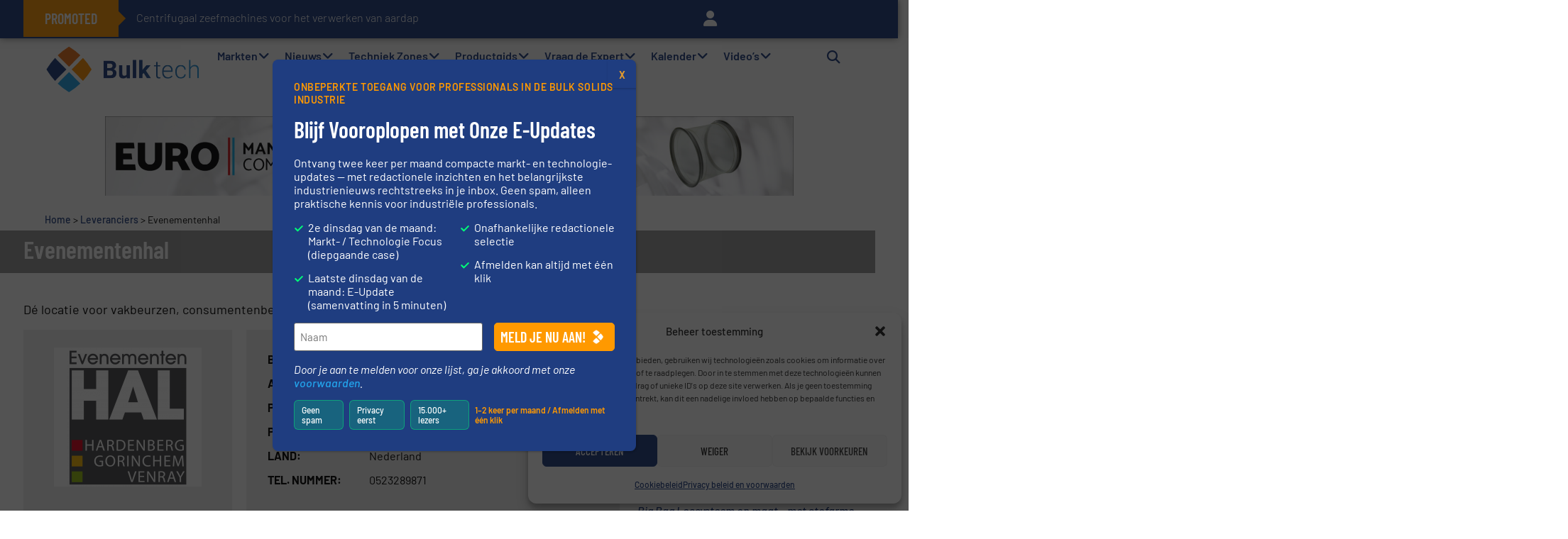

--- FILE ---
content_type: text/html; charset=UTF-8
request_url: https://bulktech.nl/leverancier/evenementenhal/
body_size: 64512
content:
<!doctype html>
<html lang="nl-NL">
<head>
	<meta charset="UTF-8">
<script defer src="[data-uri]"></script>

	<meta name="viewport" content="width=device-width, initial-scale=1">
	<link rel="profile" href="https://gmpg.org/xfn/11">
	<meta name='robots' content='index, follow, max-image-preview:large, max-snippet:-1, max-video-preview:-1' />

	<!-- This site is optimized with the Yoast SEO Premium plugin v26.6 (Yoast SEO v26.8) - https://yoast.com/product/yoast-seo-premium-wordpress/ -->
	<title>Evenementenhal &#8226; BulkTech</title>
	<link rel="canonical" href="https://bulktech.nl/leverancier/evenementenhal/" />
	<meta property="og:locale" content="nl_NL" />
	<meta property="og:type" content="article" />
	<meta property="og:title" content="Evenementenhal" />
	<meta property="og:description" content="Dé locatie voor vakbeurzen, consumentenbeurzen, congressen en vergaderarrangementen." />
	<meta property="og:url" content="https://bulktech.nl/leverancier/evenementenhal/" />
	<meta property="og:site_name" content="BulkTech" />
	<meta property="article:publisher" content="https://www.facebook.com/BulkTech" />
	<meta property="article:modified_time" content="2019-01-20T12:21:36+00:00" />
	<meta property="og:image" content="https://bulktech.nl/wp-content/uploads/2014/11/evenementen_hal_holding_high_res.jpg" />
	<meta property="og:image:width" content="208" />
	<meta property="og:image:height" content="196" />
	<meta property="og:image:type" content="image/png" />
	<meta name="twitter:card" content="summary_large_image" />
	<meta name="twitter:site" content="@bulktech" />
	<script type="application/ld+json" class="yoast-schema-graph">{"@context":"https://schema.org","@graph":[{"@type":"WebPage","@id":"https://bulktech.nl/leverancier/evenementenhal/","url":"https://bulktech.nl/leverancier/evenementenhal/","name":"Evenementenhal &#8226; BulkTech","isPartOf":{"@id":"https://bulktech.nl/#website"},"primaryImageOfPage":{"@id":"https://bulktech.nl/leverancier/evenementenhal/#primaryimage"},"image":{"@id":"https://bulktech.nl/leverancier/evenementenhal/#primaryimage"},"thumbnailUrl":"https://bulktech.nl/wp-content/uploads/2014/11/evenementen_hal_holding_high_res.jpg","datePublished":"2013-03-12T09:39:05+00:00","dateModified":"2019-01-20T12:21:36+00:00","breadcrumb":{"@id":"https://bulktech.nl/leverancier/evenementenhal/#breadcrumb"},"inLanguage":"nl-NL","potentialAction":[{"@type":"ReadAction","target":["https://bulktech.nl/leverancier/evenementenhal/"]}]},{"@type":"ImageObject","inLanguage":"nl-NL","@id":"https://bulktech.nl/leverancier/evenementenhal/#primaryimage","url":"https://bulktech.nl/wp-content/uploads/2014/11/evenementen_hal_holding_high_res.jpg","contentUrl":"https://bulktech.nl/wp-content/uploads/2014/11/evenementen_hal_holding_high_res.jpg","width":208,"height":196},{"@type":"BreadcrumbList","@id":"https://bulktech.nl/leverancier/evenementenhal/#breadcrumb","itemListElement":[{"@type":"ListItem","position":1,"name":"Home","item":"https://bulktech.nl/"},{"@type":"ListItem","position":2,"name":"Leveranciers","item":"https://bulktech.nl/leverancier/"},{"@type":"ListItem","position":3,"name":"Evenementenhal"}]},{"@type":"WebSite","@id":"https://bulktech.nl/#website","url":"https://bulktech.nl/","name":"BulkTech","description":"Bulk Solids Processing en Handling","publisher":{"@id":"https://bulktech.nl/#organization"},"potentialAction":[{"@type":"SearchAction","target":{"@type":"EntryPoint","urlTemplate":"https://bulktech.nl/?s={search_term_string}"},"query-input":{"@type":"PropertyValueSpecification","valueRequired":true,"valueName":"search_term_string"}}],"inLanguage":"nl-NL"},{"@type":"Organization","@id":"https://bulktech.nl/#organization","name":"BulkTech","url":"https://bulktech.nl/","logo":{"@type":"ImageObject","inLanguage":"nl-NL","@id":"https://bulktech.nl/#/schema/logo/image/","url":"https://bulktech.nl/wp-content/uploads/2022/07/BulkTech-Signature-1.png","contentUrl":"https://bulktech.nl/wp-content/uploads/2022/07/BulkTech-Signature-1.png","width":1920,"height":609,"caption":"BulkTech"},"image":{"@id":"https://bulktech.nl/#/schema/logo/image/"},"sameAs":["https://www.facebook.com/BulkTech","https://x.com/bulktech","https://www.linkedin.com/company/bulktech"]}]}</script>
	<!-- / Yoast SEO Premium plugin. -->


<style id='wp-img-auto-sizes-contain-inline-css'>
img:is([sizes=auto i],[sizes^="auto," i]){contain-intrinsic-size:3000px 1500px}
/*# sourceURL=wp-img-auto-sizes-contain-inline-css */
</style>
<link rel='stylesheet' id='hello-elementor-theme-style-css' href='https://bulktech.nl/wp-content/themes/hello-elementor/assets/css/theme.css?ver=3.4.6' media='all' />
<link rel="stylesheet" id="jet-menu-hello-css" href="https://bulktech.nl/wp-content/cache/perfmatters/bulktech.nl/minify/8e57921336bb.style.min.css?ver=2.4.18" media="all">
<link rel='stylesheet' id='wp-block-library-css' href='https://bulktech.nl/wp-includes/css/dist/block-library/style.min.css?ver=6.9' media='all' />
<style id='safe-svg-svg-icon-style-inline-css'>
.safe-svg-cover{text-align:center}.safe-svg-cover .safe-svg-inside{display:inline-block;max-width:100%}.safe-svg-cover svg{fill:currentColor;height:100%;max-height:100%;max-width:100%;width:100%}

/*# sourceURL=https://bulktech.nl/wp-content/plugins/safe-svg/dist/safe-svg-block-frontend.css */
</style>
<link rel='stylesheet' id='wp-components-css' href='https://bulktech.nl/wp-includes/css/dist/components/style.min.css?ver=6.9' media='all' />
<link rel='stylesheet' id='wp-preferences-css' href='https://bulktech.nl/wp-includes/css/dist/preferences/style.min.css?ver=6.9' media='all' />
<link rel='stylesheet' id='wp-block-editor-css' href='https://bulktech.nl/wp-includes/css/dist/block-editor/style.min.css?ver=6.9' media='all' />
<link rel='stylesheet' id='popup-maker-block-library-style-css' href='https://bulktech.nl/wp-content/plugins/popup-maker/dist/packages/block-library-style.css?ver=dbea705cfafe089d65f1' media='all' />
<link rel='stylesheet' id='jet-engine-frontend-css' href='https://bulktech.nl/wp-content/plugins/jet-engine/assets/css/frontend.css?ver=3.8.1.1' media='all' />
<style id='global-styles-inline-css'>
:root{--wp--preset--aspect-ratio--square: 1;--wp--preset--aspect-ratio--4-3: 4/3;--wp--preset--aspect-ratio--3-4: 3/4;--wp--preset--aspect-ratio--3-2: 3/2;--wp--preset--aspect-ratio--2-3: 2/3;--wp--preset--aspect-ratio--16-9: 16/9;--wp--preset--aspect-ratio--9-16: 9/16;--wp--preset--color--black: #000000;--wp--preset--color--cyan-bluish-gray: #abb8c3;--wp--preset--color--white: #ffffff;--wp--preset--color--pale-pink: #f78da7;--wp--preset--color--vivid-red: #cf2e2e;--wp--preset--color--luminous-vivid-orange: #ff6900;--wp--preset--color--luminous-vivid-amber: #fcb900;--wp--preset--color--light-green-cyan: #7bdcb5;--wp--preset--color--vivid-green-cyan: #00d084;--wp--preset--color--pale-cyan-blue: #8ed1fc;--wp--preset--color--vivid-cyan-blue: #0693e3;--wp--preset--color--vivid-purple: #9b51e0;--wp--preset--gradient--vivid-cyan-blue-to-vivid-purple: linear-gradient(135deg,rgb(6,147,227) 0%,rgb(155,81,224) 100%);--wp--preset--gradient--light-green-cyan-to-vivid-green-cyan: linear-gradient(135deg,rgb(122,220,180) 0%,rgb(0,208,130) 100%);--wp--preset--gradient--luminous-vivid-amber-to-luminous-vivid-orange: linear-gradient(135deg,rgb(252,185,0) 0%,rgb(255,105,0) 100%);--wp--preset--gradient--luminous-vivid-orange-to-vivid-red: linear-gradient(135deg,rgb(255,105,0) 0%,rgb(207,46,46) 100%);--wp--preset--gradient--very-light-gray-to-cyan-bluish-gray: linear-gradient(135deg,rgb(238,238,238) 0%,rgb(169,184,195) 100%);--wp--preset--gradient--cool-to-warm-spectrum: linear-gradient(135deg,rgb(74,234,220) 0%,rgb(151,120,209) 20%,rgb(207,42,186) 40%,rgb(238,44,130) 60%,rgb(251,105,98) 80%,rgb(254,248,76) 100%);--wp--preset--gradient--blush-light-purple: linear-gradient(135deg,rgb(255,206,236) 0%,rgb(152,150,240) 100%);--wp--preset--gradient--blush-bordeaux: linear-gradient(135deg,rgb(254,205,165) 0%,rgb(254,45,45) 50%,rgb(107,0,62) 100%);--wp--preset--gradient--luminous-dusk: linear-gradient(135deg,rgb(255,203,112) 0%,rgb(199,81,192) 50%,rgb(65,88,208) 100%);--wp--preset--gradient--pale-ocean: linear-gradient(135deg,rgb(255,245,203) 0%,rgb(182,227,212) 50%,rgb(51,167,181) 100%);--wp--preset--gradient--electric-grass: linear-gradient(135deg,rgb(202,248,128) 0%,rgb(113,206,126) 100%);--wp--preset--gradient--midnight: linear-gradient(135deg,rgb(2,3,129) 0%,rgb(40,116,252) 100%);--wp--preset--font-size--small: 13px;--wp--preset--font-size--medium: 20px;--wp--preset--font-size--large: 36px;--wp--preset--font-size--x-large: 42px;--wp--preset--spacing--20: 0.44rem;--wp--preset--spacing--30: 0.67rem;--wp--preset--spacing--40: 1rem;--wp--preset--spacing--50: 1.5rem;--wp--preset--spacing--60: 2.25rem;--wp--preset--spacing--70: 3.38rem;--wp--preset--spacing--80: 5.06rem;--wp--preset--shadow--natural: 6px 6px 9px rgba(0, 0, 0, 0.2);--wp--preset--shadow--deep: 12px 12px 50px rgba(0, 0, 0, 0.4);--wp--preset--shadow--sharp: 6px 6px 0px rgba(0, 0, 0, 0.2);--wp--preset--shadow--outlined: 6px 6px 0px -3px rgb(255, 255, 255), 6px 6px rgb(0, 0, 0);--wp--preset--shadow--crisp: 6px 6px 0px rgb(0, 0, 0);}:root { --wp--style--global--content-size: 800px;--wp--style--global--wide-size: 1200px; }:where(body) { margin: 0; }.wp-site-blocks > .alignleft { float: left; margin-right: 2em; }.wp-site-blocks > .alignright { float: right; margin-left: 2em; }.wp-site-blocks > .aligncenter { justify-content: center; margin-left: auto; margin-right: auto; }:where(.wp-site-blocks) > * { margin-block-start: 24px; margin-block-end: 0; }:where(.wp-site-blocks) > :first-child { margin-block-start: 0; }:where(.wp-site-blocks) > :last-child { margin-block-end: 0; }:root { --wp--style--block-gap: 24px; }:root :where(.is-layout-flow) > :first-child{margin-block-start: 0;}:root :where(.is-layout-flow) > :last-child{margin-block-end: 0;}:root :where(.is-layout-flow) > *{margin-block-start: 24px;margin-block-end: 0;}:root :where(.is-layout-constrained) > :first-child{margin-block-start: 0;}:root :where(.is-layout-constrained) > :last-child{margin-block-end: 0;}:root :where(.is-layout-constrained) > *{margin-block-start: 24px;margin-block-end: 0;}:root :where(.is-layout-flex){gap: 24px;}:root :where(.is-layout-grid){gap: 24px;}.is-layout-flow > .alignleft{float: left;margin-inline-start: 0;margin-inline-end: 2em;}.is-layout-flow > .alignright{float: right;margin-inline-start: 2em;margin-inline-end: 0;}.is-layout-flow > .aligncenter{margin-left: auto !important;margin-right: auto !important;}.is-layout-constrained > .alignleft{float: left;margin-inline-start: 0;margin-inline-end: 2em;}.is-layout-constrained > .alignright{float: right;margin-inline-start: 2em;margin-inline-end: 0;}.is-layout-constrained > .aligncenter{margin-left: auto !important;margin-right: auto !important;}.is-layout-constrained > :where(:not(.alignleft):not(.alignright):not(.alignfull)){max-width: var(--wp--style--global--content-size);margin-left: auto !important;margin-right: auto !important;}.is-layout-constrained > .alignwide{max-width: var(--wp--style--global--wide-size);}body .is-layout-flex{display: flex;}.is-layout-flex{flex-wrap: wrap;align-items: center;}.is-layout-flex > :is(*, div){margin: 0;}body .is-layout-grid{display: grid;}.is-layout-grid > :is(*, div){margin: 0;}body{padding-top: 0px;padding-right: 0px;padding-bottom: 0px;padding-left: 0px;}a:where(:not(.wp-element-button)){text-decoration: underline;}:root :where(.wp-element-button, .wp-block-button__link){background-color: #32373c;border-width: 0;color: #fff;font-family: inherit;font-size: inherit;font-style: inherit;font-weight: inherit;letter-spacing: inherit;line-height: inherit;padding-top: calc(0.667em + 2px);padding-right: calc(1.333em + 2px);padding-bottom: calc(0.667em + 2px);padding-left: calc(1.333em + 2px);text-decoration: none;text-transform: inherit;}.has-black-color{color: var(--wp--preset--color--black) !important;}.has-cyan-bluish-gray-color{color: var(--wp--preset--color--cyan-bluish-gray) !important;}.has-white-color{color: var(--wp--preset--color--white) !important;}.has-pale-pink-color{color: var(--wp--preset--color--pale-pink) !important;}.has-vivid-red-color{color: var(--wp--preset--color--vivid-red) !important;}.has-luminous-vivid-orange-color{color: var(--wp--preset--color--luminous-vivid-orange) !important;}.has-luminous-vivid-amber-color{color: var(--wp--preset--color--luminous-vivid-amber) !important;}.has-light-green-cyan-color{color: var(--wp--preset--color--light-green-cyan) !important;}.has-vivid-green-cyan-color{color: var(--wp--preset--color--vivid-green-cyan) !important;}.has-pale-cyan-blue-color{color: var(--wp--preset--color--pale-cyan-blue) !important;}.has-vivid-cyan-blue-color{color: var(--wp--preset--color--vivid-cyan-blue) !important;}.has-vivid-purple-color{color: var(--wp--preset--color--vivid-purple) !important;}.has-black-background-color{background-color: var(--wp--preset--color--black) !important;}.has-cyan-bluish-gray-background-color{background-color: var(--wp--preset--color--cyan-bluish-gray) !important;}.has-white-background-color{background-color: var(--wp--preset--color--white) !important;}.has-pale-pink-background-color{background-color: var(--wp--preset--color--pale-pink) !important;}.has-vivid-red-background-color{background-color: var(--wp--preset--color--vivid-red) !important;}.has-luminous-vivid-orange-background-color{background-color: var(--wp--preset--color--luminous-vivid-orange) !important;}.has-luminous-vivid-amber-background-color{background-color: var(--wp--preset--color--luminous-vivid-amber) !important;}.has-light-green-cyan-background-color{background-color: var(--wp--preset--color--light-green-cyan) !important;}.has-vivid-green-cyan-background-color{background-color: var(--wp--preset--color--vivid-green-cyan) !important;}.has-pale-cyan-blue-background-color{background-color: var(--wp--preset--color--pale-cyan-blue) !important;}.has-vivid-cyan-blue-background-color{background-color: var(--wp--preset--color--vivid-cyan-blue) !important;}.has-vivid-purple-background-color{background-color: var(--wp--preset--color--vivid-purple) !important;}.has-black-border-color{border-color: var(--wp--preset--color--black) !important;}.has-cyan-bluish-gray-border-color{border-color: var(--wp--preset--color--cyan-bluish-gray) !important;}.has-white-border-color{border-color: var(--wp--preset--color--white) !important;}.has-pale-pink-border-color{border-color: var(--wp--preset--color--pale-pink) !important;}.has-vivid-red-border-color{border-color: var(--wp--preset--color--vivid-red) !important;}.has-luminous-vivid-orange-border-color{border-color: var(--wp--preset--color--luminous-vivid-orange) !important;}.has-luminous-vivid-amber-border-color{border-color: var(--wp--preset--color--luminous-vivid-amber) !important;}.has-light-green-cyan-border-color{border-color: var(--wp--preset--color--light-green-cyan) !important;}.has-vivid-green-cyan-border-color{border-color: var(--wp--preset--color--vivid-green-cyan) !important;}.has-pale-cyan-blue-border-color{border-color: var(--wp--preset--color--pale-cyan-blue) !important;}.has-vivid-cyan-blue-border-color{border-color: var(--wp--preset--color--vivid-cyan-blue) !important;}.has-vivid-purple-border-color{border-color: var(--wp--preset--color--vivid-purple) !important;}.has-vivid-cyan-blue-to-vivid-purple-gradient-background{background: var(--wp--preset--gradient--vivid-cyan-blue-to-vivid-purple) !important;}.has-light-green-cyan-to-vivid-green-cyan-gradient-background{background: var(--wp--preset--gradient--light-green-cyan-to-vivid-green-cyan) !important;}.has-luminous-vivid-amber-to-luminous-vivid-orange-gradient-background{background: var(--wp--preset--gradient--luminous-vivid-amber-to-luminous-vivid-orange) !important;}.has-luminous-vivid-orange-to-vivid-red-gradient-background{background: var(--wp--preset--gradient--luminous-vivid-orange-to-vivid-red) !important;}.has-very-light-gray-to-cyan-bluish-gray-gradient-background{background: var(--wp--preset--gradient--very-light-gray-to-cyan-bluish-gray) !important;}.has-cool-to-warm-spectrum-gradient-background{background: var(--wp--preset--gradient--cool-to-warm-spectrum) !important;}.has-blush-light-purple-gradient-background{background: var(--wp--preset--gradient--blush-light-purple) !important;}.has-blush-bordeaux-gradient-background{background: var(--wp--preset--gradient--blush-bordeaux) !important;}.has-luminous-dusk-gradient-background{background: var(--wp--preset--gradient--luminous-dusk) !important;}.has-pale-ocean-gradient-background{background: var(--wp--preset--gradient--pale-ocean) !important;}.has-electric-grass-gradient-background{background: var(--wp--preset--gradient--electric-grass) !important;}.has-midnight-gradient-background{background: var(--wp--preset--gradient--midnight) !important;}.has-small-font-size{font-size: var(--wp--preset--font-size--small) !important;}.has-medium-font-size{font-size: var(--wp--preset--font-size--medium) !important;}.has-large-font-size{font-size: var(--wp--preset--font-size--large) !important;}.has-x-large-font-size{font-size: var(--wp--preset--font-size--x-large) !important;}
:root :where(.wp-block-pullquote){font-size: 1.5em;line-height: 1.6;}
/*# sourceURL=global-styles-inline-css */
</style>
<link rel='stylesheet' id='events-manager-css' href='https://bulktech.nl/wp-content/plugins/events-manager/includes/css/events-manager.min.css?ver=7.2.3.1' media='all' />
<style id='events-manager-inline-css'>
body .em { --font-family : inherit; --font-weight : inherit; --font-size : 1em; --line-height : inherit; }
/*# sourceURL=events-manager-inline-css */
</style>
<link rel='stylesheet' id='cmplz-general-css' href='https://bulktech.nl/wp-content/plugins/complianz-gdpr-premium/assets/css/cookieblocker.min.css?ver=1762149774' media='all' />
<link rel='stylesheet' id='font-awesome-css' href='https://bulktech.nl/wp-content/plugins/elementor/assets/lib/font-awesome/css/font-awesome.min.css?ver=4.7.0' media='all' />
<link rel='stylesheet' id='hello-elementor-css' href='https://bulktech.nl/wp-content/themes/hello-elementor/assets/css/reset.css?ver=3.4.6' media='all' />
<link rel="stylesheet" id="hello-buro-staal-css" href="https://bulktech.nl/wp-content/cache/perfmatters/bulktech.nl/minify/480c03fdee6d.style.min.css?ver=1.0.10" media="all">
<link rel='stylesheet' id='hello-elementor-header-footer-css' href='https://bulktech.nl/wp-content/themes/hello-elementor/assets/css/header-footer.css?ver=3.4.6' media='all' />
<link rel='stylesheet' id='elementor-frontend-css' href='https://bulktech.nl/wp-content/plugins/elementor/assets/css/frontend.min.css?ver=3.34.3' media='all' />
<link rel='stylesheet' id='elementor-post-72373-css' href='https://bulktech.nl/wp-content/uploads/elementor/css/post-72373.css?ver=1769753412' media='all' />
<link rel='stylesheet' id='jet-menu-public-styles-css' href='https://bulktech.nl/wp-content/plugins/jet-menu/assets/public/css/public.css?ver=2.4.18' media='all' />
<link rel='stylesheet' id='e-sticky-css' href='https://bulktech.nl/wp-content/plugins/elementor-pro/assets/css/modules/sticky.min.css?ver=3.34.4' media='all' />
<link rel='stylesheet' id='widget-image-css' href='https://bulktech.nl/wp-content/plugins/elementor/assets/css/widget-image.min.css?ver=3.34.3' media='all' />
<link rel='stylesheet' id='widget-search-form-css' href='https://bulktech.nl/wp-content/plugins/elementor-pro/assets/css/widget-search-form.min.css?ver=3.34.4' media='all' />
<link rel='stylesheet' id='widget-nav-menu-css' href='https://bulktech.nl/wp-content/plugins/elementor-pro/assets/css/widget-nav-menu.min.css?ver=3.34.4' media='all' />
<link rel='stylesheet' id='swiper-css' href='https://bulktech.nl/wp-content/plugins/elementor/assets/lib/swiper/v8/css/swiper.min.css?ver=8.4.5' media='all' />
<link rel='stylesheet' id='e-swiper-css' href='https://bulktech.nl/wp-content/plugins/elementor/assets/css/conditionals/e-swiper.min.css?ver=3.34.3' media='all' />
<link rel='stylesheet' id='widget-breadcrumbs-css' href='https://bulktech.nl/wp-content/plugins/elementor-pro/assets/css/widget-breadcrumbs.min.css?ver=3.34.4' media='all' />
<link rel='stylesheet' id='widget-heading-css' href='https://bulktech.nl/wp-content/plugins/elementor/assets/css/widget-heading.min.css?ver=3.34.3' media='all' />
<link rel='stylesheet' id='widget-form-css' href='https://bulktech.nl/wp-content/plugins/elementor-pro/assets/css/widget-form.min.css?ver=3.34.4' media='all' />
<link rel='stylesheet' id='jet-elements-css' href='https://bulktech.nl/wp-content/plugins/jet-elements/assets/css/jet-elements.css?ver=2.7.12.2' media='all' />
<link rel='stylesheet' id='jet-button-css' href='https://bulktech.nl/wp-content/plugins/jet-elements/assets/css/addons/jet-button.css?ver=2.7.12.2' media='all' />
<link rel='stylesheet' id='jet-button-skin-css' href='https://bulktech.nl/wp-content/plugins/jet-elements/assets/css/skin/jet-button.css?ver=2.7.12.2' media='all' />
<link rel='stylesheet' id='widget-divider-css' href='https://bulktech.nl/wp-content/plugins/elementor/assets/css/widget-divider.min.css?ver=3.34.3' media='all' />
<link rel='stylesheet' id='widget-video-css' href='https://bulktech.nl/wp-content/plugins/elementor/assets/css/widget-video.min.css?ver=3.34.3' media='all' />
<link rel='stylesheet' id='jet-table-css' href='https://bulktech.nl/wp-content/plugins/jet-elements/assets/css/addons/jet-table.css?ver=2.7.12.2' media='all' />
<link rel='stylesheet' id='widget-social-icons-css' href='https://bulktech.nl/wp-content/plugins/elementor/assets/css/widget-social-icons.min.css?ver=3.34.3' media='all' />
<link rel='stylesheet' id='e-apple-webkit-css' href='https://bulktech.nl/wp-content/plugins/elementor/assets/css/conditionals/apple-webkit.min.css?ver=3.34.3' media='all' />
<link rel='stylesheet' id='elementor-icons-css' href='https://bulktech.nl/wp-content/plugins/elementor/assets/lib/eicons/css/elementor-icons.min.css?ver=5.46.0' media='all' />
<link rel='stylesheet' id='jet-blog-css' href='https://bulktech.nl/wp-content/plugins/jet-blog/assets/css/jet-blog.css?ver=2.4.7.1' media='all' />
<link rel='stylesheet' id='jet-tabs-frontend-css' href='https://bulktech.nl/wp-content/plugins/jet-tabs/assets/css/jet-tabs-frontend.css?ver=2.2.12.1' media='all' />
<link rel='stylesheet' id='jet-tricks-frontend-css' href='https://bulktech.nl/wp-content/plugins/jet-tricks/assets/css/jet-tricks-frontend.css?ver=1.5.9' media='all' />
<link rel='stylesheet' id='font-awesome-5-all-css' href='https://bulktech.nl/wp-content/plugins/elementor/assets/lib/font-awesome/css/all.min.css?ver=3.34.3' media='all' />
<link rel='stylesheet' id='font-awesome-4-shim-css' href='https://bulktech.nl/wp-content/plugins/elementor/assets/lib/font-awesome/css/v4-shims.min.css?ver=3.34.3' media='all' />
<link rel='stylesheet' id='elementor-post-72641-css' href='https://bulktech.nl/wp-content/uploads/elementor/css/post-72641.css?ver=1769753414' media='all' />
<link rel='stylesheet' id='elementor-post-72511-css' href='https://bulktech.nl/wp-content/uploads/elementor/css/post-72511.css?ver=1769753414' media='all' />
<link rel='stylesheet' id='elementor-post-72384-css' href='https://bulktech.nl/wp-content/uploads/elementor/css/post-72384.css?ver=1769753414' media='all' />
<link rel='stylesheet' id='elementor-post-72768-css' href='https://bulktech.nl/wp-content/uploads/elementor/css/post-72768.css?ver=1769753647' media='all' />
<link rel='stylesheet' id='elementor-post-72389-css' href='https://bulktech.nl/wp-content/uploads/elementor/css/post-72389.css?ver=1769753647' media='all' />
<link rel='stylesheet' id='elementor-post-73721-css' href='https://bulktech.nl/wp-content/uploads/elementor/css/post-73721.css?ver=1769753647' media='all' />
<link rel="stylesheet" id="popup-maker-site-css" href="https://bulktech.nl/wp-content/cache/perfmatters/bulktech.nl/minify/268cdb9939ee.pum-site-styles.min.css?generated=1759926571&amp;" media="all">
<link rel='stylesheet' id='gform_basic-css' href='https://bulktech.nl/wp-content/plugins/gravityforms/assets/css/dist/basic.min.css?ver=2.9.26' media='all' />
<link rel='stylesheet' id='gform_theme_components-css' href='https://bulktech.nl/wp-content/plugins/gravityforms/assets/css/dist/theme-components.min.css?ver=2.9.26' media='all' />
<link rel='stylesheet' id='gform_theme-css' href='https://bulktech.nl/wp-content/plugins/gravityforms/assets/css/dist/theme.min.css?ver=2.9.26' media='all' />
<link rel="stylesheet" id="elementor-gf-local-barlowcondensed-css" href="https://bulktech.nl/wp-content/cache/perfmatters/bulktech.nl/minify/f2eb4abcd9d9.barlowcondensed.min.css?ver=1757948050" media="all">
<link rel="stylesheet" id="elementor-gf-local-barlow-css" href="https://bulktech.nl/wp-content/cache/perfmatters/bulktech.nl/minify/4416596e3d9e.barlow.min.css?ver=1757948055" media="all">
<link rel="stylesheet" id="elementor-gf-local-roboto-css" href="https://bulktech.nl/wp-content/cache/perfmatters/bulktech.nl/minify/1e45194d64f9.roboto.min.css?ver=1757948067" media="all">
<script src="https://bulktech.nl/wp-includes/js/jquery/jquery.min.js?ver=3.7.1" id="jquery-core-js"></script>
<script src="https://bulktech.nl/wp-includes/js/jquery/jquery-migrate.min.js?ver=3.4.1" id="jquery-migrate-js" defer></script>
<script src="https://bulktech.nl/wp-includes/js/jquery/ui/core.min.js?ver=1.13.3" id="jquery-ui-core-js" defer></script>
<script src="https://bulktech.nl/wp-includes/js/jquery/ui/mouse.min.js?ver=1.13.3" id="jquery-ui-mouse-js" defer></script>
<script src="https://bulktech.nl/wp-includes/js/jquery/ui/sortable.min.js?ver=1.13.3" id="jquery-ui-sortable-js" defer></script>
<script src="https://bulktech.nl/wp-includes/js/jquery/ui/datepicker.min.js?ver=1.13.3" id="jquery-ui-datepicker-js" defer></script>
<script id="jquery-ui-datepicker-js-after" defer src="[data-uri]"></script>
<script src="https://bulktech.nl/wp-includes/js/jquery/ui/resizable.min.js?ver=1.13.3" id="jquery-ui-resizable-js" defer></script>
<script src="https://bulktech.nl/wp-includes/js/jquery/ui/draggable.min.js?ver=1.13.3" id="jquery-ui-draggable-js" defer></script>
<script src="https://bulktech.nl/wp-includes/js/jquery/ui/controlgroup.min.js?ver=1.13.3" id="jquery-ui-controlgroup-js" defer></script>
<script src="https://bulktech.nl/wp-includes/js/jquery/ui/checkboxradio.min.js?ver=1.13.3" id="jquery-ui-checkboxradio-js" defer></script>
<script src="https://bulktech.nl/wp-includes/js/jquery/ui/button.min.js?ver=1.13.3" id="jquery-ui-button-js" defer></script>
<script src="https://bulktech.nl/wp-includes/js/jquery/ui/dialog.min.js?ver=1.13.3" id="jquery-ui-dialog-js" defer></script>
<script id="events-manager-js-extra" defer src="[data-uri]"></script>
<script src="https://bulktech.nl/wp-content/cache/perfmatters/bulktech.nl/minify/e59ac455d04c.events-manager.min.js?ver=7.2.3.1" id="events-manager-js" defer></script>
<script src="https://bulktech.nl/wp-content/cache/perfmatters/bulktech.nl/minify/e8a545a3fb8f.nl.min.js?ver=7.2.3.1" id="em-flatpickr-localization-js" defer></script>
<script src="https://bulktech.nl/wp-content/plugins/elementor/assets/lib/font-awesome/js/v4-shims.min.js?ver=3.34.3" id="font-awesome-4-shim-js" defer></script>
<script defer='defer' src="https://bulktech.nl/wp-content/plugins/gravityforms/js/jquery.json.min.js?ver=2.9.26" id="gform_json-js"></script>
<script id="gform_gravityforms-js-extra" defer src="[data-uri]"></script>
<script defer src="https://bulktech.nl/wp-content/plugins/gravityforms/js/gravityforms.min.js?ver=2.9.26" id="gform_gravityforms-js"></script>
<script defer src="https://bulktech.nl/wp-content/plugins/gravityforms/assets/js/dist/utils.min.js?ver=48a3755090e76a154853db28fc254681" id="gform_gravityforms_utils-js"></script>
<script id="lib_script-js-extra" defer src="[data-uri]"></script>
<script src="https://bulktech.nl/wp-content/cache/perfmatters/bulktech.nl/minify/61aed17419e6.lib.min.js?ver=6.9" id="lib_script-js" defer></script>
<script id="dyn-adr-js-js-extra" defer src="[data-uri]"></script>
<script src="https://bulktech.nl/wp-content/cache/perfmatters/bulktech.nl/minify/4a7d4762b22b.dyn-adr.min.js?ver=6.9" id="dyn-adr-js-js" defer></script>
<script id="cl-tr-adr-js-js-extra" defer src="[data-uri]"></script>
<script src="https://bulktech.nl/wp-content/cache/perfmatters/bulktech.nl/minify/ecc73ef63553.cl-tr-adr.min.js?ver=6.9" id="cl-tr-adr-js-js" defer></script>
<link rel="https://api.w.org/" href="https://bulktech.nl/wp-json/" />
<!-- This site is using AdRotate Professional v5.18 to display their advertisements - https://ajdg.solutions/ -->
<!-- AdRotate CSS -->
<style type="text/css" media="screen">
	.g { margin:0px; padding:0px; overflow:hidden; line-height:1; zoom:1; }
	.g img { height:auto; }
	.g-col { position:relative; float:left; }
	.g-col:first-child { margin-left: 0; }
	.g-col:last-child { margin-right: 0; }
	.woocommerce-page .g, .bbpress-wrapper .g { margin: 20px auto; clear:both; }
	.g-51 {  width:100%; max-width:970px;  height:100%; max-height:112px; margin: 0 auto; }
	.g-52 {  width:100%; max-width:970px;  height:100%; max-height:112px; margin: 0 auto; }
	.g-60 { margin:0px 0px 0px 0px; width:100%; max-width:970px; height:100%; max-height:112px; }
	.g-68 {  margin: 0 auto; }
	.g-69 {  margin: 0 auto; }
	.g-70 {  margin: 0 auto; }
	.g-72 {  margin: 0 auto; }
	.g-76 { margin:0px 0px 0px 0px; width:100%; max-width:970px; height:100%; max-height:112px; }
	@media only screen and (max-width: 480px) {
		.g-col, .g-dyn, .g-single { width:100%; margin-left:0; margin-right:0; }
		.woocommerce-page .g, .bbpress-wrapper .g { margin: 10px auto; }
	}
</style>
<!-- /AdRotate CSS -->

<style type="text/css">
	.menu-toggle:before {
		content:
		"Menu";
	}

	.menu-toggle.activated:before {
		content:
		"Menu sluiten";
	}
	</style>    <script type="text/javascript" defer src="[data-uri]"></script>
			<style>.cmplz-hidden {
					display: none !important;
				}</style>	<style>
		tr {
			background-color: inherit !important;
		}

		.top_wrapper_td .hide_on_mobile,
		.top_wrapper_td .full_width_mobile {
			display: none;
		}
	</style>
	<meta name="generator" content="Elementor 3.34.3; features: additional_custom_breakpoints; settings: css_print_method-external, google_font-enabled, font_display-swap">
<script defer src="[data-uri]"></script>
			<style>
				.e-con.e-parent:nth-of-type(n+4):not(.e-lazyloaded):not(.e-no-lazyload),
				.e-con.e-parent:nth-of-type(n+4):not(.e-lazyloaded):not(.e-no-lazyload) * {
					background-image: none !important;
				}
				@media screen and (max-height: 1024px) {
					.e-con.e-parent:nth-of-type(n+3):not(.e-lazyloaded):not(.e-no-lazyload),
					.e-con.e-parent:nth-of-type(n+3):not(.e-lazyloaded):not(.e-no-lazyload) * {
						background-image: none !important;
					}
				}
				@media screen and (max-height: 640px) {
					.e-con.e-parent:nth-of-type(n+2):not(.e-lazyloaded):not(.e-no-lazyload),
					.e-con.e-parent:nth-of-type(n+2):not(.e-lazyloaded):not(.e-no-lazyload) * {
						background-image: none !important;
					}
				}
			</style>
			<link rel="icon" href="https://bulktech.nl/wp-content/uploads/2019/04/cropped-Bulk-icon-32x32.png" sizes="32x32" />
<link rel="icon" href="https://bulktech.nl/wp-content/uploads/2019/04/cropped-Bulk-icon-192x192.png" sizes="192x192" />
<link rel="apple-touch-icon" href="https://bulktech.nl/wp-content/uploads/2019/04/cropped-Bulk-icon-180x180.png" />
<meta name="msapplication-TileImage" content="https://bulktech.nl/wp-content/uploads/2019/04/cropped-Bulk-icon-270x270.png" />
		<style id="wp-custom-css">
			.elementor-flip-box__layer__description{
	line-height: 15px!important;
}
/* Zero height whitespace fix Equipment guide */
.zero-height {
	display: none;
}
.elementor-widget-container ol, .elementor-widget-container ul {
    margin-bottom: 1em !important;
}

/* Gutenberg binnen Elementor container */
.alignwide {
    margin-left: 0;
    margin-right: 0;
}

.wp-block-media-text.has-media-on-the-right .wp-block-media-text__content {
    padding: 0 4% 0 0 !important;
}

.wp-block-media-text .wp-block-media-text__content {
    padding: 0 0 0 4% !important;
}

.single-post ol, .single-post ul {
	margin-bottom: 1em;
}

/*Gradient titelblok hover*/
.tztextblockmain:hover .manutitel {
    background-image: linear-gradient(270deg, #1F3D80, #23A5ED) !important;
}

/* Iconen uitlijnen */
.elementor-widget-icon-box.elementor-position-left .elementor-icon-box-icon {
    margin-top: 14px;
}

.gform_required_legend{
	display:none;
}

/*PARTNER FLIPBOX AFBEELDING GROOTTE*/
.elementor-flip-box__image {
    margin-bottom: 0 !important;
}
.elementor-flip-box__image img {
    width: 75% !important;
    object-fit: contain !important;
}
@media only screen (min-width: 768px) and (max-width: 1024px) {
.elementor-flip-box__image img {
    width: 55% !important;
}}
@media only screen (min-width: 671px) and (max-width: 767px) {
.elementor-flip-box__image img {
    width: 25% !important;
}}
@media only screen (min-width: 501px) and (max-width: 670px) {
.elementor-flip-box__image img {
    width: 25% !important;
}}
@media only screen and (max-width: 500px) {
.elementor-flip-box__image img {
    width: 50% !important;
}}
.newsletter table * br{ display:none;}

.newsletter table *{ border-collapse: unset!important;}
.newsletter table {
		border-collapse: unset!important;

}
table.fwm {
	border-collapse: collapse!important;
	border-spacing: 0px;
	-webkit-text-size-adjust: none;
}
.newsletter .elementor-flip-box__image img { margin: 0 auto!important;}
#em-view-1 .event-filters{
	display:none;
}

	margin-top: 40px;
}

/*twitter*/
.fa-twitter:before {
    content: "\e61b"!important;
}		</style>
		<style>body .perfmatters-lazy-css-bg:not([data-ll-status=entered]),body .perfmatters-lazy-css-bg:not([data-ll-status=entered]) *,body .perfmatters-lazy-css-bg:not([data-ll-status=entered])::before,body .perfmatters-lazy-css-bg:not([data-ll-status=entered])::after,body .perfmatters-lazy-css-bg:not([data-ll-status=entered]) *::before,body .perfmatters-lazy-css-bg:not([data-ll-status=entered]) *::after{background-image:none!important;will-change:transform;transition:opacity 0.025s ease-in,transform 0.025s ease-in!important;}</style></head>
<body data-cmplz=1 class="wp-singular supplier-template-default single single-supplier postid-7198 wp-custom-logo wp-embed-responsive wp-theme-hello-elementor wp-child-theme-hello-buro-staal site-1 hello-elementor-default jet-mega-menu-location elementor-default elementor-kit-72373 elementor-page-72768">


<a class="skip-link screen-reader-text" href="#content">Ga naar de inhoud</a>

		<header data-elementor-type="header" data-elementor-id="72641" class="elementor elementor-72641 elementor-location-header" data-elementor-post-type="elementor_library">
			<div class="elementor-element elementor-element-1e51ca5b e-flex e-con-boxed e-con e-parent" data-id="1e51ca5b" data-element_type="container" data-settings="{&quot;background_background&quot;:&quot;classic&quot;,&quot;jet_parallax_layout_list&quot;:[],&quot;sticky&quot;:&quot;top&quot;,&quot;sticky_on&quot;:[&quot;desktop&quot;,&quot;tablet&quot;,&quot;mobile&quot;],&quot;sticky_offset&quot;:0,&quot;sticky_effects_offset&quot;:0,&quot;sticky_anchor_link_offset&quot;:0}">
					<div class="e-con-inner">
		<div class="elementor-element elementor-element-419100ac e-con-full e-flex e-con e-child" data-id="419100ac" data-element_type="container" data-settings="{&quot;jet_parallax_layout_list&quot;:[]}">
				<div class="elementor-element elementor-element-7c631e19 elementor-widget elementor-widget-jet-blog-text-ticker" data-id="7c631e19" data-element_type="widget" data-widget_type="jet-blog-text-ticker.default">
				<div class="elementor-widget-container">
					<div class="elementor-jet-blog-text-ticker jet-blog"><div class="jet-text-ticker">
		<div class="jet-text-ticker__title">PROMOTED</div>	<div class="jet-text-ticker__posts-wrap">
		<div class="jet-text-ticker__posts" data-slider-atts='{"slidesToShow":1,"slidesToScroll":1,"fade":true,"arrows":false,"prevArrow":"<i class=\"jet-arrow-prev jet-blog-arrow\"><svg width=\"24\" height=\"24\" viewBox=\"0 0 24 24\" fill=\"none\" xmlns=\"http:\/\/www.w3.org\/2000\/svg\"><path d=\"M14.625 5.3999L16.3 7.0749L11.35 12.0249L16.3 16.9749L14.625 18.6499L7.99999 12.0249L14.625 5.3999Z\" fill=\"#0F172A\"\/><\/svg><\/i>","nextArrow":"<i class=\"jet-arrow-next jet-blog-arrow\"><svg width=\"24\" height=\"24\" viewBox=\"0 0 24 24\" fill=\"none\" xmlns=\"http:\/\/www.w3.org\/2000\/svg\"><path d=\"M9.37501 18.6001L7.70001 16.9251L12.65 11.9751L7.70001 7.0251L9.37501 5.3501L16 11.9751L9.37501 18.6001Z\" fill=\"#0F172A\"\/><\/svg><\/i>","autoplay":true,"autoplaySpeed":5000}' dir="ltr" data-typing="1">				<div class="jet-text-ticker__item">
					<div class="jet-text-ticker__item-content jet-use-typing">
																								<div class="jet-text-ticker__item-typed-wrap">
							<a href="https://bulktech.nl/voedingsmiddelen/mifood-creeert-wetenschappelijk-bewezen-gezonde-mixen-met-maatwerk-rd-lijn-van-dinnissen/" class="jet-text-ticker__item-typed"><span class="jet-text-ticker__item-typed-inner" data-typing-text="MiFood creëert wetenschappelijk bewezen gezonde mixen met maatwerk R&#038;D-lijn van Dinnissen">MiFood creëert wetenschappelijk bewezen gezonde mixen met maatwerk R&#038;D-lijn van Dinnissen</span></a>						</div>
					</div>
				</div>
								<div class="jet-text-ticker__item">
					<div class="jet-text-ticker__item-content jet-use-typing">
																								<div class="jet-text-ticker__item-typed-wrap">
							<a href="https://bulktech.nl/procestechnologie/scheiden-en-zeven/centrifugaal-zeefmachines-voor-het-verwerken-van-aardappelzetmeel-met-uiteenlopende-vochtpercentages/" class="jet-text-ticker__item-typed"><span class="jet-text-ticker__item-typed-inner" data-typing-text="Centrifugaal zeefmachines voor het verwerken van aardappelzetmeel met uiteenlopende vochtpercentages">Centrifugaal zeefmachines voor het verwerken van aardappelzetmeel met uiteenlopende vochtpercentages</span></a>						</div>
					</div>
				</div>
								<div class="jet-text-ticker__item">
					<div class="jet-text-ticker__item-content jet-use-typing">
																								<div class="jet-text-ticker__item-typed-wrap">
							<a href="https://bulktech.nl/procestechnologie/brand-explosiebeveiliging/kan-thee-een-explosie-veroorzaken/" class="jet-text-ticker__item-typed"><span class="jet-text-ticker__item-typed-inner" data-typing-text="Kan thee een explosie veroorzaken?">Kan thee een explosie veroorzaken?</span></a>						</div>
					</div>
				</div>
				</div>
	</div>
</div></div>				</div>
				</div>
				</div>
		<div class="elementor-element elementor-element-3a382c0f e-con-full elementor-hidden-mobile e-flex e-con e-child" data-id="3a382c0f" data-element_type="container" data-settings="{&quot;jet_parallax_layout_list&quot;:[]}">
				<div class="elementor-element elementor-element-31a843c7 jedv-enabled--yes elementor-widget__width-auto elementor-view-default elementor-widget elementor-widget-icon" data-id="31a843c7" data-element_type="widget" data-widget_type="icon.default">
				<div class="elementor-widget-container">
							<div class="elementor-icon-wrapper">
			<a class="elementor-icon" href="/inloggen">
			<i aria-hidden="true" class="fas fa-user"></i>			</a>
		</div>
						</div>
				</div>
				<div class="elementor-element elementor-element-211e66b1 elementor-widget elementor-widget-html" data-id="211e66b1" data-element_type="widget" data-widget_type="html.default">
				<div class="elementor-widget-container">
					<script data-service="linkedin" data-category="marketing" data-cmplz-src="https://platform.linkedin.com/in.js" type="text/plain"> lang: en_US</script>
<script type="IN/FollowCompany" data-id="2610905" data-counter="right"></script>				</div>
				</div>
				</div>
					</div>
				</div>
		<div class="elementor-element elementor-element-4a24e64d elementor-hidden-tablet elementor-hidden-mobile e-flex e-con-boxed e-con e-parent" data-id="4a24e64d" data-element_type="container" data-settings="{&quot;jet_parallax_layout_list&quot;:[]}">
					<div class="e-con-inner">
		<div class="elementor-element elementor-element-37e929d7 e-con-full e-flex e-con e-child" data-id="37e929d7" data-element_type="container" data-settings="{&quot;jet_parallax_layout_list&quot;:[]}">
				<div class="elementor-element elementor-element-1a51db8 elementor-widget elementor-widget-theme-site-logo elementor-widget-image" data-id="1a51db8" data-element_type="widget" data-widget_type="theme-site-logo.default">
				<div class="elementor-widget-container">
											<a href="https://bulktech.nl">
			<img width="402" height="122" src="https://bulktech.nl/wp-content/uploads/2022/04/Bulk_Tech_logo_RGB.svg" class="attachment-full size-full wp-image-70096" alt="" />				</a>
											</div>
				</div>
				</div>
		<div class="elementor-element elementor-element-1ebbc9a1 e-con-full e-flex e-con e-child" data-id="1ebbc9a1" data-element_type="container" data-settings="{&quot;jet_parallax_layout_list&quot;:[]}">
				<div class="elementor-element elementor-element-1e32d187 elementor-widget elementor-widget-jet-mega-menu" data-id="1e32d187" data-element_type="widget" data-widget_type="jet-mega-menu.default">
				<div class="elementor-widget-container">
					<div class="jet-mega-menu jet-mega-menu--layout-horizontal jet-mega-menu--sub-position-right jet-mega-menu--dropdown-layout-default jet-mega-menu--dropdown-position-right jet-mega-menu--animation-none jet-mega-menu--location-elementor    jet-mega-menu--fill-svg-icons" data-settings='{"menuId":"156","menuUniqId":"697c6d5b3d4da","rollUp":false,"megaAjaxLoad":false,"layout":"horizontal","subEvent":"hover","subCloseBehavior":"mouseleave","mouseLeaveDelay":500,"subTrigger":"item","subPosition":"right","megaWidthType":"selector","megaWidthSelector":".e-con-inner","breakpoint":1025,"signatures":{"template_70025":{"id":70025,"signature":"9e0dd97debfc0769235fb535a01e90ab"},"template_70035":{"id":70035,"signature":"d7510a6d83b33abd8ee04d02723d9486"},"template_72988":{"id":72988,"signature":"6dbe3800029f2be257547ee56eca23cd"},"template_70059":{"id":70059,"signature":"9ad5afe704271215d006cb56980da4be"},"template_70066":{"id":70066,"signature":"37e0592a715f5b13935886d503b81fa1"},"template_182047":{"id":182047,"signature":"eb1ab35a33952462940a2a98e438b606"},"template_181397":{"id":181397,"signature":"9e789dc5739335b4b72bd2bbf9b3ea2e"}}}'><div class="jet-mega-menu-toggle" role="button" tabindex="0" aria-label="Open/Close Menu"><div class="jet-mega-menu-toggle-icon jet-mega-menu-toggle-icon--default-state"><i class="fas fa-bars"></i></div><div class="jet-mega-menu-toggle-icon jet-mega-menu-toggle-icon--opened-state"><i class="fas fa-times"></i></div></div><script id="jet-engine-frontend-js-extra" defer src="[data-uri]"></script>
<nav class="jet-mega-menu-container" aria-label="Main nav"><ul class="jet-mega-menu-list"><li id="jet-mega-menu-item-63218" class="jet-mega-menu-item jet-mega-menu-item-type-custom jet-mega-menu-item-object-custom jet-mega-menu-item--mega jet-mega-menu-item-has-children jet-mega-menu-item--top-level jet-mega-menu-item-63218"><div class="jet-mega-menu-item__inner" role="button" tabindex="0" aria-haspopup="true" aria-expanded="false" aria-label="Markten"><a href="/procesindustrie-markten/" class="jet-mega-menu-item__link jet-mega-menu-item__link--top-level" data-ps2id-api="true"><div class="jet-mega-menu-item__title"><div class="jet-mega-menu-item__label">Markten</div></div></a><div class="jet-mega-menu-item__dropdown"><i class="fas fa-angle-down"></i></div></div><div class="jet-mega-menu-mega-container" data-template-id="70025" data-template-content="elementor" data-position="default"><div class="jet-mega-menu-mega-container__inner"><style>.elementor-70025 .elementor-element.elementor-element-73d114b{--display:flex;--flex-direction:row;--container-widget-width:calc( ( 1 - var( --container-widget-flex-grow ) ) * 100% );--container-widget-height:100%;--container-widget-flex-grow:1;--container-widget-align-self:stretch;--flex-wrap-mobile:wrap;--align-items:stretch;--gap:30px 30px;--row-gap:30px;--column-gap:30px;box-shadow:0px 0px 10px 0px rgba(0,0,0,0.5);--margin-top:0px;--margin-bottom:0px;--margin-left:0px;--margin-right:0px;--padding-top:2%;--padding-bottom:2%;--padding-left:2%;--padding-right:2%;}.elementor-70025 .elementor-element.elementor-element-73d114b:not(.elementor-motion-effects-element-type-background), .elementor-70025 .elementor-element.elementor-element-73d114b > .elementor-motion-effects-container > .elementor-motion-effects-layer{background-color:var( --e-global-color-d28b466 );}.elementor-70025 .elementor-element.elementor-element-5cb8467{--display:flex;--gap:10px 10px;--row-gap:10px;--column-gap:10px;}.elementor-70025 .elementor-element.elementor-element-2aeb2a0 .elementor-heading-title{color:var( --e-global-color-accent );}.elementor-70025 .elementor-element.elementor-element-1c6814d{--divider-border-style:solid;--divider-color:var( --e-global-color-05aba6f );--divider-border-width:3px;}.elementor-70025 .elementor-element.elementor-element-1c6814d .elementor-divider-separator{width:50px;}.elementor-70025 .elementor-element.elementor-element-1c6814d .elementor-divider{padding-block-start:2px;padding-block-end:2px;}.elementor-70025 .elementor-element.elementor-element-ffa92d9 > .elementor-widget-container{margin:0px 0px 0px 0px;}.elementor-70025 .elementor-element.elementor-element-8ee05dc .jet-button__instance:hover{background-color:transparent;background-image:linear-gradient(180deg, var( --e-global-color-primary ) 0%, var( --e-global-color-secondary ) 100%);}.elementor-70025 .elementor-element.elementor-element-8ee05dc .jet-button__plane-normal{background-color:var( --e-global-color-05aba6f );}.elementor-70025 .elementor-element.elementor-element-8ee05dc .jet-button__plane-hover{background-color:#FFFFFF00;border-style:solid;border-color:var( --e-global-color-8b5b117 );}.elementor-70025 .elementor-element.elementor-element-8ee05dc .jet-button__instance{width:100%;height:50px;}.elementor-70025 .elementor-element.elementor-element-8ee05dc .jet-button__state-normal{justify-content:flex-start;}.elementor-70025 .elementor-element.elementor-element-8ee05dc .jet-button__state-hover{justify-content:flex-start;}.elementor-70025 .elementor-element.elementor-element-8ee05dc .jet-button__instance--icon-top .jet-button__state-normal{align-items:flex-start;justify-content:center;}.elementor-70025 .elementor-element.elementor-element-8ee05dc .jet-button__instance--icon-top .jet-button__state-hover{align-items:flex-start;justify-content:center;}.elementor-70025 .elementor-element.elementor-element-8ee05dc .jet-button__instance--icon-bottom .jet-button__state-normal{align-items:flex-start;justify-content:center;}.elementor-70025 .elementor-element.elementor-element-8ee05dc .jet-button__instance--icon-bottom .jet-button__state-hover{align-items:flex-start;justify-content:center;}.elementor-70025 .elementor-element.elementor-element-8ee05dc .jet-button__container{justify-content:center;}.elementor-70025 .elementor-element.elementor-element-8ee05dc .jet-button__state-normal .jet-button__icon{color:var( --e-global-color-8b5b117 );}.elementor-70025 .elementor-element.elementor-element-8ee05dc .jet-button__state-hover .jet-button__icon{color:var( --e-global-color-8b5b117 );}.elementor-70025 .elementor-element.elementor-element-8ee05dc .jet-button__state-normal .jet-button__label{text-align:left;margin:0% 5% 0% 0%;color:var( --e-global-color-8b5b117 );}.elementor-70025 .elementor-element.elementor-element-8ee05dc .jet-button__state-hover .jet-button__label{text-align:left;margin:0% 5% 0% 0%;color:var( --e-global-color-8b5b117 );}.elementor-70025 .elementor-element.elementor-element-8ee05dc  .jet-button__state-normal .jet-button__label{font-family:"Barlow Condensed", Sans-serif;font-weight:600;text-transform:uppercase;}.elementor-70025 .elementor-element.elementor-element-8ee05dc  .jet-button__state-hover .jet-button__label{font-family:"Barlow Condensed", Sans-serif;font-weight:600;text-transform:uppercase;}.elementor-70025 .elementor-element.elementor-element-98ad00f{--display:flex;--gap:10px 10px;--row-gap:10px;--column-gap:10px;}.elementor-70025 .elementor-element.elementor-element-2f248e9 .elementor-heading-title{color:var( --e-global-color-accent );}.elementor-70025 .elementor-element.elementor-element-a2b6f62{--divider-border-style:solid;--divider-color:var( --e-global-color-05aba6f );--divider-border-width:3px;}.elementor-70025 .elementor-element.elementor-element-a2b6f62 .elementor-divider-separator{width:50px;}.elementor-70025 .elementor-element.elementor-element-a2b6f62 .elementor-divider{padding-block-start:2px;padding-block-end:2px;}.elementor-70025 .elementor-element.elementor-element-5adb05a{--display:flex;--flex-direction:row;--container-widget-width:calc( ( 1 - var( --container-widget-flex-grow ) ) * 100% );--container-widget-height:100%;--container-widget-flex-grow:1;--container-widget-align-self:stretch;--flex-wrap-mobile:wrap;--align-items:stretch;--gap:20px 20px;--row-gap:20px;--column-gap:20px;--padding-top:0px;--padding-bottom:0px;--padding-left:0px;--padding-right:0px;}.elementor-70025 .elementor-element.elementor-element-d8039e4{--display:flex;--padding-top:0px;--padding-bottom:0px;--padding-left:0px;--padding-right:0px;}.elementor-70025 .elementor-element.elementor-element-b88b031 .elementor-icon-list-items:not(.elementor-inline-items) .elementor-icon-list-item:not(:last-child){padding-block-end:calc(10px/2);}.elementor-70025 .elementor-element.elementor-element-b88b031 .elementor-icon-list-items:not(.elementor-inline-items) .elementor-icon-list-item:not(:first-child){margin-block-start:calc(10px/2);}.elementor-70025 .elementor-element.elementor-element-b88b031 .elementor-icon-list-items.elementor-inline-items .elementor-icon-list-item{margin-inline:calc(10px/2);}.elementor-70025 .elementor-element.elementor-element-b88b031 .elementor-icon-list-items.elementor-inline-items{margin-inline:calc(-10px/2);}.elementor-70025 .elementor-element.elementor-element-b88b031 .elementor-icon-list-items.elementor-inline-items .elementor-icon-list-item:after{inset-inline-end:calc(-10px/2);}.elementor-70025 .elementor-element.elementor-element-b88b031 .elementor-icon-list-icon i{transition:color 0.3s;}.elementor-70025 .elementor-element.elementor-element-b88b031 .elementor-icon-list-icon svg{transition:fill 0.3s;}.elementor-70025 .elementor-element.elementor-element-b88b031{--e-icon-list-icon-size:14px;--icon-vertical-offset:0px;}.elementor-70025 .elementor-element.elementor-element-b88b031 .elementor-icon-list-text{color:var( --e-global-color-accent );transition:color 0.3s;}.elementor-70025 .elementor-element.elementor-element-b88b031 .elementor-icon-list-item:hover .elementor-icon-list-text{color:var( --e-global-color-05aba6f );}.elementor-70025 .elementor-element.elementor-element-6dbc740{--display:flex;--padding-top:0px;--padding-bottom:0px;--padding-left:0px;--padding-right:0px;}.elementor-70025 .elementor-element.elementor-element-c427e7f .elementor-icon-list-items:not(.elementor-inline-items) .elementor-icon-list-item:not(:last-child){padding-block-end:calc(10px/2);}.elementor-70025 .elementor-element.elementor-element-c427e7f .elementor-icon-list-items:not(.elementor-inline-items) .elementor-icon-list-item:not(:first-child){margin-block-start:calc(10px/2);}.elementor-70025 .elementor-element.elementor-element-c427e7f .elementor-icon-list-items.elementor-inline-items .elementor-icon-list-item{margin-inline:calc(10px/2);}.elementor-70025 .elementor-element.elementor-element-c427e7f .elementor-icon-list-items.elementor-inline-items{margin-inline:calc(-10px/2);}.elementor-70025 .elementor-element.elementor-element-c427e7f .elementor-icon-list-items.elementor-inline-items .elementor-icon-list-item:after{inset-inline-end:calc(-10px/2);}.elementor-70025 .elementor-element.elementor-element-c427e7f .elementor-icon-list-icon i{transition:color 0.3s;}.elementor-70025 .elementor-element.elementor-element-c427e7f .elementor-icon-list-icon svg{transition:fill 0.3s;}.elementor-70025 .elementor-element.elementor-element-c427e7f{--e-icon-list-icon-size:14px;--icon-vertical-offset:0px;}.elementor-70025 .elementor-element.elementor-element-c427e7f .elementor-icon-list-text{color:var( --e-global-color-accent );transition:color 0.3s;}.elementor-70025 .elementor-element.elementor-element-c427e7f .elementor-icon-list-item:hover .elementor-icon-list-text{color:var( --e-global-color-05aba6f );}.elementor-70025 .elementor-element.elementor-element-5eb77f1{--display:flex;--gap:10px 10px;--row-gap:10px;--column-gap:10px;}.elementor-70025 .elementor-element.elementor-element-29e9d79 .elementor-heading-title{color:var( --e-global-color-accent );}.elementor-70025 .elementor-element.elementor-element-3911d89{--divider-border-style:solid;--divider-color:var( --e-global-color-05aba6f );--divider-border-width:3px;}.elementor-70025 .elementor-element.elementor-element-3911d89 .elementor-divider-separator{width:50px;}.elementor-70025 .elementor-element.elementor-element-3911d89 .elementor-divider{padding-block-start:2px;padding-block-end:2px;}.elementor-70025 .elementor-element.elementor-element-349af99 > .elementor-widget-container > .jet-listing-grid > .jet-listing-grid__items, .elementor-70025 .elementor-element.elementor-element-349af99 > .jet-listing-grid > .jet-listing-grid__items{--columns:1;}@media(min-width:768px){.elementor-70025 .elementor-element.elementor-element-5cb8467{--width:30%;}.elementor-70025 .elementor-element.elementor-element-98ad00f{--width:50%;}.elementor-70025 .elementor-element.elementor-element-5eb77f1{--width:19.333%;}}/* Start custom CSS for container, class: .elementor-element-73d114b */.jet-mega-menu-mega-container__inner {
    background: #ffffff00 !important;
}/* End custom CSS */</style>		<div data-elementor-type="wp-post" data-elementor-id="70025" class="elementor elementor-70025" data-elementor-post-type="jet-menu">
				<div class="elementor-element elementor-element-73d114b e-flex e-con-boxed e-con e-parent" data-id="73d114b" data-element_type="container" data-settings="{&quot;jet_parallax_layout_list&quot;:[],&quot;background_background&quot;:&quot;classic&quot;}">
					<div class="e-con-inner">
		<div class="elementor-element elementor-element-5cb8467 e-con-full e-flex e-con e-child" data-id="5cb8467" data-element_type="container" data-settings="{&quot;jet_parallax_layout_list&quot;:[]}">
				<div class="elementor-element elementor-element-2aeb2a0 elementor-widget elementor-widget-heading" data-id="2aeb2a0" data-element_type="widget" data-widget_type="heading.default">
				<div class="elementor-widget-container">
					<h2 class="elementor-heading-title elementor-size-default">Procesindustrie</h2>				</div>
				</div>
				<div class="elementor-element elementor-element-1c6814d elementor-widget-divider--view-line elementor-widget elementor-widget-divider" data-id="1c6814d" data-element_type="widget" data-widget_type="divider.default">
				<div class="elementor-widget-container">
							<div class="elementor-divider">
			<span class="elementor-divider-separator">
						</span>
		</div>
						</div>
				</div>
				<div class="elementor-element elementor-element-ffa92d9 elementor-widget elementor-widget-text-editor" data-id="ffa92d9" data-element_type="widget" data-widget_type="text-editor.default">
				<div class="elementor-widget-container">
									<p>In de procesindustrie vormen droge bulkmaterialen, poeders en granulaten de ruggengraat van de operaties. Hier draait alles om het verfijnde samenspel van specifieke procestechnieken, waar precisie de sleutel is tot het transformeren van ruwe grondstoffen tot hoogwaardige eindproducten.</p>								</div>
				</div>
				<div class="elementor-element elementor-element-8ee05dc elementor-widget elementor-widget-jet-button" data-id="8ee05dc" data-element_type="widget" data-widget_type="jet-button.default">
				<div class="elementor-widget-container">
					<div class="elementor-jet-button jet-elements"><div class="jet-button__container">
	<a class="jet-button__instance jet-button__instance--icon-right hover-effect-0" href="/meld-u-aan/">
		<div class="jet-button__plane jet-button__plane-normal"></div>
		<div class="jet-button__plane jet-button__plane-hover"></div>
		<div class="jet-button__state jet-button__state-normal">
			<span class="jet-button__icon jet-elements-icon"><svg xmlns="http://www.w3.org/2000/svg" id="Laag_1" data-name="Laag 1" viewBox="0 0 105.25 140"><path d="M78.67,105.17c9.46-10.02,17.87-20.99,25.08-32.73l1.5-2.44-1.5-2.44c-7.19-11.77-15.56-22.76-25-32.81l-35.25,35.25,35.17,35.17Z"></path><path d="M35.25,61.75L70.5,26.5C60.45,17.07,49.45,8.69,37.69,1.5l-2.44-1.5-2.44,1.49C21.07,8.71,10.1,17.12,.08,26.58L35.25,61.75Z"></path><path d="M35.25,78.25L0,113.5c10.05,9.43,21.05,17.81,32.81,25l2.44,1.5,2.44-1.5c11.74-7.21,22.71-15.62,32.73-25.08l-35.17-35.17Z"></path></svg></span><span class="jet-button__label">Ontvang de laatste updates</span>		</div>
		<div class="jet-button__state jet-button__state-hover">
			<span class="jet-button__icon jet-elements-icon"><svg xmlns="http://www.w3.org/2000/svg" id="Laag_1" data-name="Laag 1" viewBox="0 0 105.25 140"><path d="M78.67,105.17c9.46-10.02,17.87-20.99,25.08-32.73l1.5-2.44-1.5-2.44c-7.19-11.77-15.56-22.76-25-32.81l-35.25,35.25,35.17,35.17Z"></path><path d="M35.25,61.75L70.5,26.5C60.45,17.07,49.45,8.69,37.69,1.5l-2.44-1.5-2.44,1.49C21.07,8.71,10.1,17.12,.08,26.58L35.25,61.75Z"></path><path d="M35.25,78.25L0,113.5c10.05,9.43,21.05,17.81,32.81,25l2.44,1.5,2.44-1.5c11.74-7.21,22.71-15.62,32.73-25.08l-35.17-35.17Z"></path></svg></span><span class="jet-button__label">15.000+ lezers</span>		</div>
	</a>
</div>
</div>				</div>
				</div>
				</div>
		<div class="elementor-element elementor-element-98ad00f e-con-full e-flex e-con e-child" data-id="98ad00f" data-element_type="container" data-settings="{&quot;jet_parallax_layout_list&quot;:[]}">
				<div class="elementor-element elementor-element-2f248e9 elementor-widget elementor-widget-heading" data-id="2f248e9" data-element_type="widget" data-widget_type="heading.default">
				<div class="elementor-widget-container">
					<h2 class="elementor-heading-title elementor-size-default">Industrieën</h2>				</div>
				</div>
				<div class="elementor-element elementor-element-a2b6f62 elementor-widget-divider--view-line elementor-widget elementor-widget-divider" data-id="a2b6f62" data-element_type="widget" data-widget_type="divider.default">
				<div class="elementor-widget-container">
							<div class="elementor-divider">
			<span class="elementor-divider-separator">
						</span>
		</div>
						</div>
				</div>
		<div class="elementor-element elementor-element-5adb05a e-con-full e-flex e-con e-child" data-id="5adb05a" data-element_type="container" data-settings="{&quot;jet_parallax_layout_list&quot;:[]}">
		<div class="elementor-element elementor-element-d8039e4 e-con-full e-flex e-con e-child" data-id="d8039e4" data-element_type="container" data-settings="{&quot;jet_parallax_layout_list&quot;:[]}">
				<div class="elementor-element elementor-element-b88b031 elementor-icon-list--layout-traditional elementor-list-item-link-full_width elementor-widget elementor-widget-icon-list" data-id="b88b031" data-element_type="widget" data-widget_type="icon-list.default">
				<div class="elementor-widget-container">
							<ul class="elementor-icon-list-items">
							<li class="elementor-icon-list-item">
											<a href="/chemische-industrie/">

												<span class="elementor-icon-list-icon">
							<svg xmlns="http://www.w3.org/2000/svg" id="Layer_1" data-name="Layer 1" viewBox="0 0 122 122"><defs><style>.cls-1{fill:#ff9000;}.cls-2{fill:#ed731b;}.cls-3{fill:#23a6ec;}.cls-4{fill:#1f3d80;}</style></defs><path class="cls-1" d="M98.84,91.65A175.66,175.66,0,0,0,120.7,63.13L122,61l-1.3-2.13A175.64,175.64,0,0,0,98.9,30.29L68.19,61Z"></path><path class="cls-2" d="M61,53.81,91.68,23.1A175.72,175.72,0,0,0,63.09,1.3L61,0,58.84,1.3A175.22,175.22,0,0,0,30.32,23.16Z"></path><path class="cls-3" d="M61,68.19,30.26,98.91A175.8,175.8,0,0,0,58.85,120.7L61,122l2.13-1.3A175.09,175.09,0,0,0,91.62,98.84Z"></path><path class="cls-4" d="M23.16,30.35A175.09,175.09,0,0,0,1.3,58.87L0,61l1.3,2.13A176.16,176.16,0,0,0,23.1,91.72L53.81,61Z"></path></svg>						</span>
										<span class="elementor-icon-list-text">Chemische industrie</span>
											</a>
									</li>
								<li class="elementor-icon-list-item">
											<a href="/diervoeder/">

												<span class="elementor-icon-list-icon">
							<svg xmlns="http://www.w3.org/2000/svg" id="Layer_1" data-name="Layer 1" viewBox="0 0 122 122"><defs><style>.cls-1{fill:#ff9000;}.cls-2{fill:#ed731b;}.cls-3{fill:#23a6ec;}.cls-4{fill:#1f3d80;}</style></defs><path class="cls-1" d="M98.84,91.65A175.66,175.66,0,0,0,120.7,63.13L122,61l-1.3-2.13A175.64,175.64,0,0,0,98.9,30.29L68.19,61Z"></path><path class="cls-2" d="M61,53.81,91.68,23.1A175.72,175.72,0,0,0,63.09,1.3L61,0,58.84,1.3A175.22,175.22,0,0,0,30.32,23.16Z"></path><path class="cls-3" d="M61,68.19,30.26,98.91A175.8,175.8,0,0,0,58.85,120.7L61,122l2.13-1.3A175.09,175.09,0,0,0,91.62,98.84Z"></path><path class="cls-4" d="M23.16,30.35A175.09,175.09,0,0,0,1.3,58.87L0,61l1.3,2.13A176.16,176.16,0,0,0,23.1,91.72L53.81,61Z"></path></svg>						</span>
										<span class="elementor-icon-list-text">Diervoeder</span>
											</a>
									</li>
								<li class="elementor-icon-list-item">
											<a href="/farmaceutische-industrie/">

												<span class="elementor-icon-list-icon">
							<svg xmlns="http://www.w3.org/2000/svg" id="Layer_1" data-name="Layer 1" viewBox="0 0 122 122"><defs><style>.cls-1{fill:#ff9000;}.cls-2{fill:#ed731b;}.cls-3{fill:#23a6ec;}.cls-4{fill:#1f3d80;}</style></defs><path class="cls-1" d="M98.84,91.65A175.66,175.66,0,0,0,120.7,63.13L122,61l-1.3-2.13A175.64,175.64,0,0,0,98.9,30.29L68.19,61Z"></path><path class="cls-2" d="M61,53.81,91.68,23.1A175.72,175.72,0,0,0,63.09,1.3L61,0,58.84,1.3A175.22,175.22,0,0,0,30.32,23.16Z"></path><path class="cls-3" d="M61,68.19,30.26,98.91A175.8,175.8,0,0,0,58.85,120.7L61,122l2.13-1.3A175.09,175.09,0,0,0,91.62,98.84Z"></path><path class="cls-4" d="M23.16,30.35A175.09,175.09,0,0,0,1.3,58.87L0,61l1.3,2.13A176.16,176.16,0,0,0,23.1,91.72L53.81,61Z"></path></svg>						</span>
										<span class="elementor-icon-list-text">Farmaceutische industrie</span>
											</a>
									</li>
								<li class="elementor-icon-list-item">
											<a href="/kunststoffen/">

												<span class="elementor-icon-list-icon">
							<svg xmlns="http://www.w3.org/2000/svg" id="Layer_1" data-name="Layer 1" viewBox="0 0 122 122"><defs><style>.cls-1{fill:#ff9000;}.cls-2{fill:#ed731b;}.cls-3{fill:#23a6ec;}.cls-4{fill:#1f3d80;}</style></defs><path class="cls-1" d="M98.84,91.65A175.66,175.66,0,0,0,120.7,63.13L122,61l-1.3-2.13A175.64,175.64,0,0,0,98.9,30.29L68.19,61Z"></path><path class="cls-2" d="M61,53.81,91.68,23.1A175.72,175.72,0,0,0,63.09,1.3L61,0,58.84,1.3A175.22,175.22,0,0,0,30.32,23.16Z"></path><path class="cls-3" d="M61,68.19,30.26,98.91A175.8,175.8,0,0,0,58.85,120.7L61,122l2.13-1.3A175.09,175.09,0,0,0,91.62,98.84Z"></path><path class="cls-4" d="M23.16,30.35A175.09,175.09,0,0,0,1.3,58.87L0,61l1.3,2.13A176.16,176.16,0,0,0,23.1,91.72L53.81,61Z"></path></svg>						</span>
										<span class="elementor-icon-list-text">Kunststoffen</span>
											</a>
									</li>
						</ul>
						</div>
				</div>
				</div>
		<div class="elementor-element elementor-element-6dbc740 e-con-full e-flex e-con e-child" data-id="6dbc740" data-element_type="container" data-settings="{&quot;jet_parallax_layout_list&quot;:[]}">
				<div class="elementor-element elementor-element-c427e7f elementor-icon-list--layout-traditional elementor-list-item-link-full_width elementor-widget elementor-widget-icon-list" data-id="c427e7f" data-element_type="widget" data-widget_type="icon-list.default">
				<div class="elementor-widget-container">
							<ul class="elementor-icon-list-items">
							<li class="elementor-icon-list-item">
											<a href="/meststoffen/">

												<span class="elementor-icon-list-icon">
							<svg xmlns="http://www.w3.org/2000/svg" id="Layer_1" data-name="Layer 1" viewBox="0 0 122 122"><defs><style>.cls-1{fill:#ff9000;}.cls-2{fill:#ed731b;}.cls-3{fill:#23a6ec;}.cls-4{fill:#1f3d80;}</style></defs><path class="cls-1" d="M98.84,91.65A175.66,175.66,0,0,0,120.7,63.13L122,61l-1.3-2.13A175.64,175.64,0,0,0,98.9,30.29L68.19,61Z"></path><path class="cls-2" d="M61,53.81,91.68,23.1A175.72,175.72,0,0,0,63.09,1.3L61,0,58.84,1.3A175.22,175.22,0,0,0,30.32,23.16Z"></path><path class="cls-3" d="M61,68.19,30.26,98.91A175.8,175.8,0,0,0,58.85,120.7L61,122l2.13-1.3A175.09,175.09,0,0,0,91.62,98.84Z"></path><path class="cls-4" d="M23.16,30.35A175.09,175.09,0,0,0,1.3,58.87L0,61l1.3,2.13A176.16,176.16,0,0,0,23.1,91.72L53.81,61Z"></path></svg>						</span>
										<span class="elementor-icon-list-text">Meststoffen</span>
											</a>
									</li>
								<li class="elementor-icon-list-item">
											<a href="/mineralen/">

												<span class="elementor-icon-list-icon">
							<svg xmlns="http://www.w3.org/2000/svg" id="Layer_1" data-name="Layer 1" viewBox="0 0 122 122"><defs><style>.cls-1{fill:#ff9000;}.cls-2{fill:#ed731b;}.cls-3{fill:#23a6ec;}.cls-4{fill:#1f3d80;}</style></defs><path class="cls-1" d="M98.84,91.65A175.66,175.66,0,0,0,120.7,63.13L122,61l-1.3-2.13A175.64,175.64,0,0,0,98.9,30.29L68.19,61Z"></path><path class="cls-2" d="M61,53.81,91.68,23.1A175.72,175.72,0,0,0,63.09,1.3L61,0,58.84,1.3A175.22,175.22,0,0,0,30.32,23.16Z"></path><path class="cls-3" d="M61,68.19,30.26,98.91A175.8,175.8,0,0,0,58.85,120.7L61,122l2.13-1.3A175.09,175.09,0,0,0,91.62,98.84Z"></path><path class="cls-4" d="M23.16,30.35A175.09,175.09,0,0,0,1.3,58.87L0,61l1.3,2.13A176.16,176.16,0,0,0,23.1,91.72L53.81,61Z"></path></svg>						</span>
										<span class="elementor-icon-list-text">Mineralen</span>
											</a>
									</li>
								<li class="elementor-icon-list-item">
											<a href="/voedingsmiddelen/">

												<span class="elementor-icon-list-icon">
							<svg xmlns="http://www.w3.org/2000/svg" id="Layer_1" data-name="Layer 1" viewBox="0 0 122 122"><defs><style>.cls-1{fill:#ff9000;}.cls-2{fill:#ed731b;}.cls-3{fill:#23a6ec;}.cls-4{fill:#1f3d80;}</style></defs><path class="cls-1" d="M98.84,91.65A175.66,175.66,0,0,0,120.7,63.13L122,61l-1.3-2.13A175.64,175.64,0,0,0,98.9,30.29L68.19,61Z"></path><path class="cls-2" d="M61,53.81,91.68,23.1A175.72,175.72,0,0,0,63.09,1.3L61,0,58.84,1.3A175.22,175.22,0,0,0,30.32,23.16Z"></path><path class="cls-3" d="M61,68.19,30.26,98.91A175.8,175.8,0,0,0,58.85,120.7L61,122l2.13-1.3A175.09,175.09,0,0,0,91.62,98.84Z"></path><path class="cls-4" d="M23.16,30.35A175.09,175.09,0,0,0,1.3,58.87L0,61l1.3,2.13A176.16,176.16,0,0,0,23.1,91.72L53.81,61Z"></path></svg>						</span>
										<span class="elementor-icon-list-text">Voedingsmiddelen</span>
											</a>
									</li>
								<li class="elementor-icon-list-item">
											<a href="/zuivelindustrie/">

												<span class="elementor-icon-list-icon">
							<svg xmlns="http://www.w3.org/2000/svg" id="Layer_1" data-name="Layer 1" viewBox="0 0 122 122"><defs><style>.cls-1{fill:#ff9000;}.cls-2{fill:#ed731b;}.cls-3{fill:#23a6ec;}.cls-4{fill:#1f3d80;}</style></defs><path class="cls-1" d="M98.84,91.65A175.66,175.66,0,0,0,120.7,63.13L122,61l-1.3-2.13A175.64,175.64,0,0,0,98.9,30.29L68.19,61Z"></path><path class="cls-2" d="M61,53.81,91.68,23.1A175.72,175.72,0,0,0,63.09,1.3L61,0,58.84,1.3A175.22,175.22,0,0,0,30.32,23.16Z"></path><path class="cls-3" d="M61,68.19,30.26,98.91A175.8,175.8,0,0,0,58.85,120.7L61,122l2.13-1.3A175.09,175.09,0,0,0,91.62,98.84Z"></path><path class="cls-4" d="M23.16,30.35A175.09,175.09,0,0,0,1.3,58.87L0,61l1.3,2.13A176.16,176.16,0,0,0,23.1,91.72L53.81,61Z"></path></svg>						</span>
										<span class="elementor-icon-list-text">Zuivelindustrie</span>
											</a>
									</li>
						</ul>
						</div>
				</div>
				</div>
				</div>
				</div>
		<div class="elementor-element elementor-element-5eb77f1 e-con-full e-flex e-con e-child" data-id="5eb77f1" data-element_type="container" data-settings="{&quot;jet_parallax_layout_list&quot;:[]}">
				<div class="elementor-element elementor-element-29e9d79 elementor-widget elementor-widget-heading" data-id="29e9d79" data-element_type="widget" data-widget_type="heading.default">
				<div class="elementor-widget-container">
					<h2 class="elementor-heading-title elementor-size-default">Uitgelicht</h2>				</div>
				</div>
				<div class="elementor-element elementor-element-3911d89 elementor-widget-divider--view-line elementor-widget elementor-widget-divider" data-id="3911d89" data-element_type="widget" data-widget_type="divider.default">
				<div class="elementor-widget-container">
							<div class="elementor-divider">
			<span class="elementor-divider-separator">
						</span>
		</div>
						</div>
				</div>
				<div class="elementor-element elementor-element-349af99 elementor-widget elementor-widget-jet-listing-grid" data-id="349af99" data-element_type="widget" data-settings="{&quot;columns&quot;:&quot;1&quot;}" data-widget_type="jet-listing-grid.default">
				<div class="elementor-widget-container">
					<div class="jet-listing-grid jet-listing"><div class="jet-listing-grid__items grid-col-desk-1 grid-col-tablet-1 grid-col-mobile-1 jet-listing-grid--72383 jet-equal-columns__wrapper" data-queried-id="66767|WP_Post" data-nav="{&quot;enabled&quot;:false,&quot;type&quot;:null,&quot;more_el&quot;:null,&quot;query&quot;:[],&quot;widget_settings&quot;:{&quot;lisitng_id&quot;:72383,&quot;posts_num&quot;:2,&quot;columns&quot;:1,&quot;columns_tablet&quot;:1,&quot;columns_mobile&quot;:1,&quot;column_min_width&quot;:240,&quot;column_min_width_tablet&quot;:240,&quot;column_min_width_mobile&quot;:240,&quot;inline_columns_css&quot;:false,&quot;is_archive_template&quot;:&quot;&quot;,&quot;post_status&quot;:[&quot;publish&quot;],&quot;use_random_posts_num&quot;:&quot;&quot;,&quot;max_posts_num&quot;:9,&quot;not_found_message&quot;:&quot;No data was found&quot;,&quot;is_masonry&quot;:false,&quot;equal_columns_height&quot;:&quot;yes&quot;,&quot;use_load_more&quot;:&quot;&quot;,&quot;load_more_id&quot;:&quot;&quot;,&quot;load_more_type&quot;:&quot;click&quot;,&quot;load_more_offset&quot;:{&quot;unit&quot;:&quot;px&quot;,&quot;size&quot;:0,&quot;sizes&quot;:[]},&quot;use_custom_post_types&quot;:&quot;&quot;,&quot;custom_post_types&quot;:[&quot;post&quot;],&quot;hide_widget_if&quot;:&quot;&quot;,&quot;carousel_enabled&quot;:&quot;&quot;,&quot;slides_to_scroll&quot;:&quot;1&quot;,&quot;arrows&quot;:&quot;true&quot;,&quot;arrow_icon&quot;:&quot;fa fa-angle-left&quot;,&quot;dots&quot;:&quot;&quot;,&quot;autoplay&quot;:&quot;true&quot;,&quot;pause_on_hover&quot;:&quot;true&quot;,&quot;autoplay_speed&quot;:5000,&quot;infinite&quot;:&quot;true&quot;,&quot;center_mode&quot;:&quot;&quot;,&quot;effect&quot;:&quot;slide&quot;,&quot;speed&quot;:500,&quot;inject_alternative_items&quot;:&quot;&quot;,&quot;injection_items&quot;:[],&quot;scroll_slider_enabled&quot;:&quot;&quot;,&quot;scroll_slider_on&quot;:[&quot;desktop&quot;,&quot;tablet&quot;,&quot;mobile&quot;],&quot;custom_query&quot;:false,&quot;custom_query_id&quot;:&quot;&quot;,&quot;_element_id&quot;:&quot;&quot;,&quot;collapse_first_last_gap&quot;:false,&quot;list_tag_selection&quot;:&quot;&quot;,&quot;list_items_wrapper_tag&quot;:&quot;div&quot;,&quot;list_item_tag&quot;:&quot;div&quot;,&quot;empty_items_wrapper_tag&quot;:&quot;div&quot;}}" data-page="1" data-pages="42" data-listing-source="posts" data-listing-id="72383" data-query-id=""><div class="jet-listing-grid__item jet-listing-dynamic-post-182139 jet-equal-columns" data-post-id="182139"  ><style type="text/css">.jet-listing-dynamic-post-182139 .elementor-element.elementor-element-345311e:not(.elementor-motion-effects-element-type-background), .jet-listing-dynamic-post-182139 .elementor-element.elementor-element-345311e > .elementor-motion-effects-container > .elementor-motion-effects-layer{background-image:url("https://bulktech.nl/wp-content/uploads/2025/12/Optimalisatie-van-CIP-reiniging-in-een-grote-vriestunnel-anro-linkedin-spray.jpg");}</style><div class="jet-engine-listing-overlay-wrap" data-url="https://bulktech.nl/procestechnologie/thermische-behandeling/optimalisatie-cip-reiniging-vriestunnel/">		<div data-elementor-type="jet-listing-items" data-elementor-id="72383" class="elementor elementor-72383" data-elementor-post-type="jet-engine">
				<div class="elementor-element elementor-element-dba9401 e-flex e-con-boxed e-con e-parent" data-id="dba9401" data-element_type="container" data-settings="{&quot;jet_parallax_layout_list&quot;:[]}">
					<div class="e-con-inner">
		<div class="elementor-element elementor-element-345311e e-con-full e-flex e-con e-child" data-id="345311e" data-element_type="container" data-settings="{&quot;background_background&quot;:&quot;classic&quot;,&quot;jet_parallax_layout_list&quot;:[]}">
				<div class="elementor-element elementor-element-1d2b75e elementor-widget elementor-widget-heading" data-id="1d2b75e" data-element_type="widget" data-widget_type="heading.default">
				<div class="elementor-widget-container">
					<h3 class="elementor-heading-title elementor-size-default">Optimalisatie van CIP-reiniging in een grote vriestunnel</h3>				</div>
				</div>
				</div>
					</div>
				</div>
				</div>
		<a href="https://bulktech.nl/procestechnologie/thermische-behandeling/optimalisatie-cip-reiniging-vriestunnel/" class="jet-engine-listing-overlay-link"></a></div></div><div class="jet-listing-grid__item jet-listing-dynamic-post-181791 jet-equal-columns" data-post-id="181791"  ><style type="text/css">.jet-listing-dynamic-post-181791 .elementor-element.elementor-element-345311e:not(.elementor-motion-effects-element-type-background), .jet-listing-dynamic-post-181791 .elementor-element.elementor-element-345311e > .elementor-motion-effects-container > .elementor-motion-effects-layer{background-image:url("https://bulktech.nl/wp-content/uploads/2025/07/1000017581.jpg");}</style><div class="jet-engine-listing-overlay-wrap" data-url="https://bulktech.nl/kunststoffen/het-lossen-van-plastic-granulaat-en-het-laden-van-trevira-silos-in-krappe-ruimtes/">		<div data-elementor-type="jet-listing-items" data-elementor-id="72383" class="elementor elementor-72383" data-elementor-post-type="jet-engine">
				<div class="elementor-element elementor-element-dba9401 e-flex e-con-boxed e-con e-parent" data-id="dba9401" data-element_type="container" data-settings="{&quot;jet_parallax_layout_list&quot;:[]}">
					<div class="e-con-inner">
		<div class="elementor-element elementor-element-345311e e-con-full e-flex e-con e-child" data-id="345311e" data-element_type="container" data-settings="{&quot;background_background&quot;:&quot;classic&quot;,&quot;jet_parallax_layout_list&quot;:[]}">
				<div class="elementor-element elementor-element-1d2b75e elementor-widget elementor-widget-heading" data-id="1d2b75e" data-element_type="widget" data-widget_type="heading.default">
				<div class="elementor-widget-container">
					<h3 class="elementor-heading-title elementor-size-default">Het lossen van plastic granulaat en het laden van Trevira-silo&#8217;s in krappe ruimtes</h3>				</div>
				</div>
				</div>
					</div>
				</div>
				</div>
		<a href="https://bulktech.nl/kunststoffen/het-lossen-van-plastic-granulaat-en-het-laden-van-trevira-silos-in-krappe-ruimtes/" class="jet-engine-listing-overlay-link"></a></div></div></div></div>				</div>
				</div>
				</div>
					</div>
				</div>
				</div>
		</div></div></li>
<li id="jet-mega-menu-item-54338" class="jet-mega-menu-item jet-mega-menu-item-type-taxonomy jet-mega-menu-item-object-category jet-mega-menu-item--mega jet-mega-menu-item-has-children jet-mega-menu-item--top-level jet-mega-menu-item-54338"><div class="jet-mega-menu-item__inner" role="button" tabindex="0" aria-haspopup="true" aria-expanded="false" aria-label="Nieuws"><a href="https://bulktech.nl/category/nieuws-bedrijven/" class="jet-mega-menu-item__link jet-mega-menu-item__link--top-level" data-ps2id-api="true"><div class="jet-mega-menu-item__title"><div class="jet-mega-menu-item__label">Nieuws</div></div></a><div class="jet-mega-menu-item__dropdown"><i class="fas fa-angle-down"></i></div></div><div class="jet-mega-menu-mega-container" data-template-id="70035" data-template-content="elementor" data-position="default"><div class="jet-mega-menu-mega-container__inner"><style>.elementor-70035 .elementor-element.elementor-element-bd249a3{--display:flex;--flex-direction:column;--container-widget-width:calc( ( 1 - var( --container-widget-flex-grow ) ) * 100% );--container-widget-height:initial;--container-widget-flex-grow:0;--container-widget-align-self:initial;--flex-wrap-mobile:wrap;--align-items:stretch;--gap:30px 30px;--row-gap:30px;--column-gap:30px;box-shadow:0px 0px 10px 0px rgba(0,0,0,0.5);--margin-top:0px;--margin-bottom:0px;--margin-left:0px;--margin-right:0px;--padding-top:2%;--padding-bottom:2%;--padding-left:2%;--padding-right:2%;}.elementor-70035 .elementor-element.elementor-element-bd249a3:not(.elementor-motion-effects-element-type-background), .elementor-70035 .elementor-element.elementor-element-bd249a3 > .elementor-motion-effects-container > .elementor-motion-effects-layer{background-color:var( --e-global-color-d28b466 );}.elementor-70035 .elementor-element.elementor-element-5ef00c1{--display:flex;}.elementor-70035 .elementor-element.elementor-element-887f1cd .jet-smart-listing__posts .jet-smart-listing__post-wrapper{flex:0 0 calc( 100% / 2 );max-width:calc( 100% / 2 );}.elementor-70035 .elementor-element.elementor-element-887f1cd .jet-smart-listing__featured .jet-smart-listing__more .jet-smart-listing__more-icon{order:1;margin:0px 0px 0px 15px;}.elementor-70035 .elementor-element.elementor-element-887f1cd .jet-smart-listing__featured{max-width:30%;flex:0 0 30%;margin:10px 50px 0px 10px;}.elementor-70035 .elementor-element.elementor-element-887f1cd .featured-position-left + .jet-smart-listing__posts{max-width:calc( 100% - 30% );flex-basis:calc( 100% - 30% );}.elementor-70035 .elementor-element.elementor-element-887f1cd .featured-position-right + .jet-smart-listing__posts{max-width:calc( 100% - 30% );flex-basis:calc( 100% - 30% );}.elementor-70035 .elementor-element.elementor-element-887f1cd .jet-smart-listing__post.has-post-thumb{flex-direction:row;flex-wrap:nowrap;}.elementor-70035 .elementor-element.elementor-element-887f1cd .jet-smart-listing__post-thumbnail.post-thumbnail-simple.post-thumbnail-simple{max-width:20%;flex:0 0 20%;}.elementor-70035 .elementor-element.elementor-element-887f1cd .jet-smart-listing__posts .has-post-thumb .jet-smart-listing__terms{max-width:20%;flex:0 0 20%;}.elementor-70035 .elementor-element.elementor-element-887f1cd .jet-smart-listing{margin:0px -10px 40px -10px;}.elementor-70035 .elementor-element.elementor-element-887f1cd .jet-smart-listing__posts{margin:0px 10px 0px 10px;}.elementor-70035 .elementor-element.elementor-element-887f1cd .jet-smart-listing__heading{border-style:solid;border-width:0px 0px 3px 0px;border-color:var( --e-global-color-05aba6f );padding:0px 100px 0px 0px;margin:0px 0px 20px 0px;}.elementor-70035 .elementor-element.elementor-element-887f1cd .jet-smart-listing__title{color:var( --e-global-color-accent );padding:0px 0px 10px 0px;margin:0px 0px 0px 0px;}.elementor-70035 .elementor-element.elementor-element-887f1cd  .jet-smart-listing__title{text-decoration:none;}.elementor-70035 .elementor-element.elementor-element-887f1cd  .jet-smart-listing__filter > .jet-smart-listing__filter-item > a{text-decoration:none;}.elementor-70035 .elementor-element.elementor-element-887f1cd .jet-smart-listing__filter > .jet-smart-listing__filter-item > a{color:var( --e-global-color-accent );padding:0px 0px 0px 13px;margin:0px 20px 0px 0px;}.elementor-70035 .elementor-element.elementor-element-887f1cd .jet-smart-listing__filter-more > .jet-blog-icon{color:var( --e-global-color-accent );padding:0px 0px 0px 13px;margin:0px 20px 0px 0px;}.elementor-70035 .elementor-element.elementor-element-887f1cd .jet-smart-listing__filter > .jet-smart-listing__filter-item > a:hover{color:var( --e-global-color-05aba6f );}.elementor-70035 .elementor-element.elementor-element-887f1cd .jet-smart-listing__filter-more:hover > .jet-blog-icon{color:var( --e-global-color-05aba6f );}.elementor-70035 .elementor-element.elementor-element-887f1cd .jet-smart-listing__filter .jet-smart-listing__filter-item.jet-active-item > a{color:var( --e-global-color-05aba6f );}.elementor-70035 .elementor-element.elementor-element-887f1cd .jet-smart-listing__filter-hidden-items a{color:var( --e-global-color-accent );}.elementor-70035 .elementor-element.elementor-element-887f1cd .jet-smart-listing__filter-hidden-items a:hover{color:var( --e-global-color-05aba6f );}.elementor-70035 .elementor-element.elementor-element-887f1cd .jet-smart-listing__filter-hidden-items .jet-active-item > a{color:var( --e-global-color-05aba6f );}.elementor-70035 .elementor-element.elementor-element-887f1cd .jet-smart-listing__featured .post-title-featured a{color:var( --e-global-color-accent );}.elementor-70035 .elementor-element.elementor-element-887f1cd .jet-smart-listing__featured .post-title-featured{color:var( --e-global-color-accent );}.elementor-70035 .elementor-element.elementor-element-887f1cd .jet-smart-listing__featured .post-title-featured:hover a{color:var( --e-global-color-secondary );}.elementor-70035 .elementor-element.elementor-element-887f1cd .jet-smart-listing__featured .post-title-featured:hover{color:var( --e-global-color-secondary );}.elementor-70035 .elementor-element.elementor-element-887f1cd  .jet-smart-listing__featured .post-title-featured, .elementor-70035 .elementor-element.elementor-element-887f1cd  .jet-smart-listing__featured .post-title-featured a, .elementor-70035 .elementor-element.elementor-element-887f1cd .jet-smart-listing__featured .jet-smart-listing__featured-box-link{text-decoration:none;}.elementor-70035 .elementor-element.elementor-element-887f1cd  .jet-smart-listing__featured .post-excerpt-featured, .elementor-70035 .elementor-element.elementor-element-887f1cd .jet-smart-listing__featured a .post-excerpt-featured{font-size:16px;}.elementor-70035 .elementor-element.elementor-element-887f1cd .jet-smart-listing__featured .jet-smart-listing__meta{text-align:left;}.elementor-70035 .elementor-element.elementor-element-887f1cd .jet-smart-listing__featured .jet-smart-listing__meta .has-author-avatar{justify-content:left;}.elementor-70035 .elementor-element.elementor-element-887f1cd .jet-smart-listing__featured .jet-smart-listing__more .jet-smart-listing__more-text{text-decoration:none;}.elementor-70035 .elementor-element.elementor-element-887f1cd .jet-smart-listing__featured .jet-smart-listing__more{padding:10px 15px 10px 15px;border-radius:5px 5px 5px 5px;}.elementor-70035 .elementor-element.elementor-element-887f1cd .jet-smart-listing__featured .jet-smart-listing__more:hover{background-color:var( --e-global-color-d28b466 );color:var( --e-global-color-05aba6f );}.elementor-70035 .elementor-element.elementor-element-887f1cd  .jet-smart-listing__featured .jet-smart-listing__more:hover{font-weight:600;}.elementor-70035 .elementor-element.elementor-element-887f1cd .jet-smart-listing__featured .jet-smart-listing__more:hover .jet-smart-listing__more-text{text-decoration:none;}.elementor-70035 .elementor-element.elementor-element-887f1cd .jet-smart-listing__featured .jet-smart-listing__more-wrap{margin:10px 0px 0px 0px;justify-content:flex-start;}.elementor-70035 .elementor-element.elementor-element-887f1cd .jet-smart-listing__featured .jet-smart-listing__terms-link{padding:2px 15px 5px 15px;background-color:var( --e-global-color-text );color:var( --e-global-color-d28b466 );text-decoration:none;margin:15px 0px 0px 15px;}.elementor-70035 .elementor-element.elementor-element-887f1cd  .jet-smart-listing__featured .jet-smart-listing__terms-link{font-size:14px;}.elementor-70035 .elementor-element.elementor-element-887f1cd .jet-smart-listing__featured .jet-smart-listing__terms-link:hover{text-decoration:none;}.elementor-70035 .elementor-element.elementor-element-887f1cd .jet-smart-listing__post{padding:0px 015px 0px 0px;}.elementor-70035 .elementor-element.elementor-element-887f1cd .jet-smart-listing__post-content{margin:0px 0px 0px 0px;}.elementor-70035 .elementor-element.elementor-element-887f1cd .jet-smart-listing__post .post-title-simple a{color:var( --e-global-color-accent );}.elementor-70035 .elementor-element.elementor-element-887f1cd .jet-smart-listing__post .post-title-simple{color:var( --e-global-color-accent );margin:15px 0px 0px 10px;}.elementor-70035 .elementor-element.elementor-element-887f1cd .jet-smart-listing__post .post-title-simple:hover a{color:var( --e-global-color-05aba6f );}.elementor-70035 .elementor-element.elementor-element-887f1cd .jet-smart-listing__post .post-title-simple:hover{color:var( --e-global-color-05aba6f );}.elementor-70035 .elementor-element.elementor-element-887f1cd  .jet-smart-listing__post .post-title-simple a{font-size:16px;text-decoration:none;line-height:0.8em;}.elementor-70035 .elementor-element.elementor-element-887f1cd .jet-smart-listing__post .jet-smart-listing__meta{text-align:left;}.elementor-70035 .elementor-element.elementor-element-887f1cd .jet-smart-listing__meta .has-author-avatar{justify-content:left;}.elementor-70035 .elementor-element.elementor-element-887f1cd .jet-smart-listing__post .jet-smart-listing__more .jet-smart-listing__more-text{text-decoration:none;}.elementor-70035 .elementor-element.elementor-element-887f1cd .jet-smart-listing__post .jet-smart-listing__more:hover .jet-smart-listing__more-text{text-decoration:none;}.elementor-70035 .elementor-element.elementor-element-887f1cd .jet-smart-listing__post .jet-smart-listing__more-wrap{justify-content:flex-start;}.elementor-70035 .elementor-element.elementor-element-887f1cd .jet-smart-listing__post .jet-smart-listing__terms-link{padding:0px 0px 0px 0px;color:var( --e-global-color-8ccec5f );text-decoration:none;margin:0px 0px 0px 77px;}.elementor-70035 .elementor-element.elementor-element-887f1cd  .jet-smart-listing__post .jet-smart-listing__terms-link{font-size:14px;font-weight:500;}.elementor-70035 .elementor-element.elementor-element-887f1cd .jet-smart-listing__post .jet-smart-listing__terms-link:hover{text-decoration:none;}.elementor-70035 .elementor-element.elementor-element-887f1cd .jet-smart-listing__arrow{width:30px;height:30px;border-style:solid;border-width:1px 1px 1px 1px;border-color:var( --e-global-color-primary );}.elementor-70035 .elementor-element.elementor-element-887f1cd .jet-smart-listing__arrow:hover{border-style:solid;border-width:1px 1px 1px 1px;}.elementor-70035 .elementor-element.elementor-element-887f1cd .jet-smart-listing__arrow.jet-arrow-prev{top:8px;bottom:auto;right:40px;left:auto;}.elementor-70035 .elementor-element.elementor-element-887f1cd .jet-smart-listing__arrow.jet-arrow-next{top:8px;bottom:auto;right:0px;left:auto;}body:not(.rtl) .elementor-70035 .elementor-element.elementor-element-887f1cd .jet-title-fields__item-label{margin-right:5px;}body.rtl .elementor-70035 .elementor-element.elementor-element-887f1cd .jet-title-fields__item-label{margin-left:5px;}body:not(.rtl) .elementor-70035 .elementor-element.elementor-element-887f1cd .jet-content-fields__item-label{margin-right:5px;}body.rtl .elementor-70035 .elementor-element.elementor-element-887f1cd .jet-content-fields__item-label{margin-left:5px;}.elementor-70035 .elementor-element.elementor-element-887f1cd .jet-processing{opacity:0.5;}/* Start custom CSS for jet-blog-smart-listing, class: .elementor-element-887f1cd */.elementor-70035 .elementor-element.elementor-element-887f1cd a {
    text-decoration: none;
}/* End custom CSS */</style>		<div data-elementor-type="wp-post" data-elementor-id="70035" class="elementor elementor-70035" data-elementor-post-type="jet-menu">
				<div class="elementor-element elementor-element-bd249a3 e-flex e-con-boxed e-con e-parent" data-id="bd249a3" data-element_type="container" data-settings="{&quot;jet_parallax_layout_list&quot;:[],&quot;background_background&quot;:&quot;classic&quot;}">
					<div class="e-con-inner">
		<div class="elementor-element elementor-element-5ef00c1 e-con-full e-flex e-con e-child" data-id="5ef00c1" data-element_type="container" data-settings="{&quot;jet_parallax_layout_list&quot;:[]}">
				<div class="elementor-element elementor-element-887f1cd elementor-widget elementor-widget-jet-blog-smart-listing" data-id="887f1cd" data-element_type="widget" data-widget_type="jet-blog-smart-listing.default">
				<div class="elementor-widget-container">
					<div class="elementor-jet-blog-smart-listing jet-blog"><div class="jet-smart-listing-wrap" data-settings='{&quot;block_title&quot;:&quot;Uitgelicht nieuws&quot;,&quot;title_tag&quot;:&quot;h2&quot;,&quot;featured_post&quot;:&quot;yes&quot;,&quot;featured_position&quot;:&quot;left&quot;,&quot;featured_width&quot;:{&quot;unit&quot;:&quot;%&quot;,&quot;size&quot;:30,&quot;sizes&quot;:[]},&quot;featured_layout&quot;:&quot;simple&quot;,&quot;featured_image_size&quot;:&quot;full&quot;,&quot;featured_image_position&quot;:&quot;top&quot;,&quot;featured_image_width&quot;:null,&quot;featured_excerpt_length&quot;:20,&quot;featured_excerpt_trimmed_ending&quot;:&quot;...&quot;,&quot;featured_read_more&quot;:&quot;yes&quot;,&quot;featured_read_more_text&quot;:&quot;LEES MEER&quot;,&quot;featured_show_meta&quot;:&quot;&quot;,&quot;featured_show_author&quot;:null,&quot;featured_show_author_avatar&quot;:null,&quot;featured_show_author_from&quot;:null,&quot;featured_avatar_custom_field&quot;:null,&quot;featured_avatar_size&quot;:null,&quot;featured_show_author_icon&quot;:null,&quot;selected_featured_show_author_icon&quot;:null,&quot;featured_show_date&quot;:null,&quot;featured_show_date_icon&quot;:null,&quot;selected_featured_show_date_icon&quot;:null,&quot;featured_show_comments&quot;:null,&quot;featured_show_comments_icon&quot;:null,&quot;selected_featured_show_comments_icon&quot;:null,&quot;posts_columns_widescreen&quot;:null,&quot;posts_columns&quot;:&quot;2&quot;,&quot;posts_columns_laptop&quot;:null,&quot;posts_columns_tablet_extra&quot;:null,&quot;posts_columns_tablet&quot;:&quot;&quot;,&quot;posts_columns_mobile_extra&quot;:null,&quot;posts_columns_mobile&quot;:&quot;&quot;,&quot;posts_rows_widescreen&quot;:null,&quot;posts_rows&quot;:&quot;4&quot;,&quot;posts_rows_laptop&quot;:null,&quot;posts_rows_tablet_extra&quot;:null,&quot;posts_rows_tablet&quot;:&quot;&quot;,&quot;posts_rows_mobile_extra&quot;:null,&quot;posts_rows_mobile&quot;:&quot;&quot;,&quot;image_size&quot;:&quot;thumbnail&quot;,&quot;image_position&quot;:null,&quot;image_width&quot;:{&quot;unit&quot;:&quot;%&quot;,&quot;size&quot;:20,&quot;sizes&quot;:[]},&quot;excerpt_length&quot;:0,&quot;excerpt_trimmed_ending&quot;:&quot;...&quot;,&quot;read_more&quot;:&quot;&quot;,&quot;read_more_text&quot;:null,&quot;show_meta&quot;:&quot;&quot;,&quot;show_author&quot;:null,&quot;show_author_avatar&quot;:null,&quot;get_avatar_from&quot;:null,&quot;avatar_custom_field&quot;:null,&quot;avatar_size&quot;:null,&quot;show_author_icon&quot;:null,&quot;selected_show_author_icon&quot;:null,&quot;show_date&quot;:null,&quot;show_date_icon&quot;:null,&quot;selected_show_date_icon&quot;:null,&quot;show_comments&quot;:null,&quot;show_comments_icon&quot;:null,&quot;selected_show_comments_icon&quot;:null,&quot;query_by&quot;:&quot;category&quot;,&quot;category_ids&quot;:[&quot;0&quot;,&quot;6&quot;,&quot;7&quot;,&quot;8&quot;,&quot;9&quot;],&quot;post_tag_ids&quot;:null,&quot;include_ids&quot;:null,&quot;exclude_ids&quot;:&quot;&quot;,&quot;custom_query_by&quot;:&quot;all&quot;,&quot;custom_terms_ids&quot;:null,&quot;meta_query&quot;:&quot;&quot;,&quot;meta_key&quot;:null,&quot;meta_value&quot;:null,&quot;show_filter&quot;:&quot;&quot;,&quot;filter_by&quot;:null,&quot;show_all_btn&quot;:null,&quot;all_btn_label&quot;:null,&quot;more_terms_icon&quot;:null,&quot;selected_more_terms_icon&quot;:null,&quot;show_arrows&quot;:&quot;yes&quot;,&quot;arrow_type&quot;:&quot;fa fa-angle-left&quot;,&quot;show_featured_terms&quot;:&quot;yes&quot;,&quot;show_featured_terms_tax&quot;:&quot;category&quot;,&quot;show_featured_terms_num&quot;:&quot;1&quot;,&quot;show_terms&quot;:&quot;yes&quot;,&quot;show_terms_tax&quot;:&quot;category&quot;,&quot;show_terms_num&quot;:&quot;1&quot;,&quot;featured_meta_position&quot;:null,&quot;meta_position&quot;:null,&quot;show_image&quot;:&quot;yes&quot;,&quot;post_type&quot;:[&quot;post&quot;],&quot;post_ids&quot;:null,&quot;content_related_meta&quot;:null,&quot;show_content_related_meta&quot;:&quot;&quot;,&quot;meta_content_related_position&quot;:null,&quot;title_related_meta&quot;:null,&quot;show_title_related_meta&quot;:&quot;&quot;,&quot;meta_title_related_position&quot;:null,&quot;featured_title_length&quot;:0,&quot;title_length&quot;:0,&quot;add_button_icon&quot;:&quot;yes&quot;,&quot;button_icon&quot;:null,&quot;selected_button_icon&quot;:{&quot;value&quot;:{&quot;id&quot;:&quot;72566&quot;,&quot;url&quot;:&quot;https:\/\/bulktech.nl\/wp-content\/uploads\/2023\/07\/Button-pijl-3.svg&quot;},&quot;library&quot;:&quot;svg&quot;},&quot;post_add_button_icon&quot;:&quot;&quot;,&quot;post_button_icon&quot;:null,&quot;selected_post_button_icon&quot;:null,&quot;use_custom_query&quot;:&quot;&quot;,&quot;custom_query&quot;:null,&quot;posts_offset&quot;:0,&quot;order&quot;:&quot;DESC&quot;,&quot;order_by&quot;:&quot;date&quot;,&quot;is_archive_template&quot;:&quot;&quot;,&quot;query_builder_id&quot;:null}' data-page="1" data-term="0" data-scroll-top=>
	<div class="jet-smart-listing__heading"><h2 class="jet-smart-listing__title">Uitgelicht nieuws</h2></div>
	<div class="jet-smart-listing rows-4 has-featured-position-left">	<div class="jet-smart-listing__featured featured-layout-simple featured-position-left featured-img-top has-post-thumb">
	<div class="jet-smart-listing__terms"><a href="https://bulktech.nl/category/nieuws-bedrijven/evenementen/" class="jet-smart-listing__terms-link jet-smart-listing__terms-link--8">Evenementen</a></div><div class="jet-smart-listing__post-thumbnail post-thumbnail-featured"><a href="https://bulktech.nl/procestechnologie/wegen-en-doseren/rapidcal-tankkalibratie-innovatie-event/"><img width="1620" height="1080" src="https://bulktech.nl/wp-content/uploads/2025/12/Persoonlijk-advies-ontvangen-over-RapidCal™-tijdens-het-Event.jpg" class="jet-smart-listing__post-thumbnail-img post-thumbnail-img-featured wp-post-image" alt="Versnel en Vereenvoudig Tankkalibratie: Ontdek RapidCal&#x2122; op het METTLER TOLEDO Event" decoding="async" srcset="https://bulktech.nl/wp-content/uploads/2025/12/Persoonlijk-advies-ontvangen-over-RapidCal™-tijdens-het-Event.jpg 1620w, https://bulktech.nl/wp-content/uploads/2025/12/Persoonlijk-advies-ontvangen-over-RapidCal™-tijdens-het-Event-300x200.jpg 300w, https://bulktech.nl/wp-content/uploads/2025/12/Persoonlijk-advies-ontvangen-over-RapidCal™-tijdens-het-Event-1024x683.jpg 1024w, https://bulktech.nl/wp-content/uploads/2025/12/Persoonlijk-advies-ontvangen-over-RapidCal™-tijdens-het-Event-120x80.jpg 120w, https://bulktech.nl/wp-content/uploads/2025/12/Persoonlijk-advies-ontvangen-over-RapidCal™-tijdens-het-Event-768x512.jpg 768w, https://bulktech.nl/wp-content/uploads/2025/12/Persoonlijk-advies-ontvangen-over-RapidCal™-tijdens-het-Event-1536x1024.jpg 1536w, https://bulktech.nl/wp-content/uploads/2025/12/Persoonlijk-advies-ontvangen-over-RapidCal™-tijdens-het-Event-208x139.jpg 208w, https://bulktech.nl/wp-content/uploads/2025/12/Persoonlijk-advies-ontvangen-over-RapidCal™-tijdens-het-Event-240x160.jpg 240w, https://bulktech.nl/wp-content/uploads/2025/12/Persoonlijk-advies-ontvangen-over-RapidCal™-tijdens-het-Event-228x152.jpg 228w" sizes="(max-width: 1620px) 100vw, 1620px" /></a></div><div class="jet-smart-listing__featured-content"><div class="jet-smart-listing__post-title post-title-featured"><a href="https://bulktech.nl/procestechnologie/wegen-en-doseren/rapidcal-tankkalibratie-innovatie-event/">Versnel en Vereenvoudig Tankkalibratie: Ontdek RapidCal&#x2122; op het METTLER TOLEDO Event</a></div><div class="jet-smart-listing__post-excerpt post-excerpt-featured">Wilt u profiteren van de nieuwste technologieën en tegelijkertijd rechtstreeks in contact komen met specialisten op het gebied van tankkalibratiemethoden,...</div><div class="jet-smart-listing__more-wrap"><a href="https://bulktech.nl/procestechnologie/wegen-en-doseren/rapidcal-tankkalibratie-innovatie-event/" class="jet-smart-listing__more featured-more elementor-button elementor-size-md"><span class="jet-smart-listing__more-text">LEES MEER</span><span class="jet-smart-listing__more-icon jet-blog-icon"></span></a></div></div>	</div>
	<div class="jet-smart-listing__posts">
				<div class="jet-smart-listing__post-wrapper">
				<div class="jet-smart-listing__post has-post-thumb">
					<div class="jet-smart-listing__terms"><a href="https://bulktech.nl/category/nieuws-bedrijven/innovaties/" class="jet-smart-listing__terms-link jet-smart-listing__terms-link--7">Innovaties</a></div>					<div class="jet-smart-listing__post-thumbnail post-thumbnail-simple"><a href="https://bulktech.nl/procestechnologie/wegen-en-doseren/slimme-weegschaal-in-de-bouw/"><img width="120" height="67" src="https://bulktech.nl/wp-content/uploads/2025/12/weegschaal-in-de-bouw-120x67.jpg" class="jet-smart-listing__post-thumbnail-img post-thumbnail-img-simple wp-post-image" alt="3 zaken die een slimme weegschaal in de bouw u oplevert" decoding="async" srcset="https://bulktech.nl/wp-content/uploads/2025/12/weegschaal-in-de-bouw-120x67.jpg 120w, https://bulktech.nl/wp-content/uploads/2025/12/weegschaal-in-de-bouw-300x168.jpg 300w, https://bulktech.nl/wp-content/uploads/2025/12/weegschaal-in-de-bouw-1024x574.jpg 1024w, https://bulktech.nl/wp-content/uploads/2025/12/weegschaal-in-de-bouw-768x430.jpg 768w, https://bulktech.nl/wp-content/uploads/2025/12/weegschaal-in-de-bouw-1536x861.jpg 1536w, https://bulktech.nl/wp-content/uploads/2025/12/weegschaal-in-de-bouw-208x117.jpg 208w, https://bulktech.nl/wp-content/uploads/2025/12/weegschaal-in-de-bouw-360x200.jpg 360w, https://bulktech.nl/wp-content/uploads/2025/12/weegschaal-in-de-bouw-520x293.jpg 520w, https://bulktech.nl/wp-content/uploads/2025/12/weegschaal-in-de-bouw-385x218.jpg 385w, https://bulktech.nl/wp-content/uploads/2025/12/weegschaal-in-de-bouw-600x340.jpg 600w, https://bulktech.nl/wp-content/uploads/2025/12/weegschaal-in-de-bouw-282x158.jpg 282w, https://bulktech.nl/wp-content/uploads/2025/12/weegschaal-in-de-bouw-228x128.jpg 228w, https://bulktech.nl/wp-content/uploads/2025/12/weegschaal-in-de-bouw.jpg 1920w" sizes="(max-width: 120px) 100vw, 120px" /></a></div>					<div class="jet-smart-listing__post-content"><div class="jet-smart-listing__post-title post-title-simple"><a href="https://bulktech.nl/procestechnologie/wegen-en-doseren/slimme-weegschaal-in-de-bouw/">3 zaken die een slimme weegschaal in de bouw u oplevert</a></div></div>
				</div>
			</div>
						<div class="jet-smart-listing__post-wrapper">
				<div class="jet-smart-listing__post has-post-thumb">
					<div class="jet-smart-listing__terms"><a href="https://bulktech.nl/category/nieuws-bedrijven/praktijkcases/" class="jet-smart-listing__terms-link jet-smart-listing__terms-link--9">Praktijkcases</a></div>					<div class="jet-smart-listing__post-thumbnail post-thumbnail-simple"><a href="https://bulktech.nl/infographic-overschakelen-naar-een-continu-extrusieproces-bij-de-productie-van-batterijmassas/"><img width="120" height="55" src="https://bulktech.nl/wp-content/uploads/2025/12/Infographic-Overschakelen-naar-een-continu-extrusieproces-bij-de-productie-van-batterijmassas-120x55.png" class="jet-smart-listing__post-thumbnail-img post-thumbnail-img-simple wp-post-image" alt="Infographic: Overschakelen naar een continu extrusieproces bij de productie van batterijmassa&#8217;s" decoding="async" srcset="https://bulktech.nl/wp-content/uploads/2025/12/Infographic-Overschakelen-naar-een-continu-extrusieproces-bij-de-productie-van-batterijmassas-120x55.png 120w, https://bulktech.nl/wp-content/uploads/2025/12/Infographic-Overschakelen-naar-een-continu-extrusieproces-bij-de-productie-van-batterijmassas-300x138.png 300w, https://bulktech.nl/wp-content/uploads/2025/12/Infographic-Overschakelen-naar-een-continu-extrusieproces-bij-de-productie-van-batterijmassas-1024x469.png 1024w, https://bulktech.nl/wp-content/uploads/2025/12/Infographic-Overschakelen-naar-een-continu-extrusieproces-bij-de-productie-van-batterijmassas-768x352.png 768w, https://bulktech.nl/wp-content/uploads/2025/12/Infographic-Overschakelen-naar-een-continu-extrusieproces-bij-de-productie-van-batterijmassas-208x95.png 208w, https://bulktech.nl/wp-content/uploads/2025/12/Infographic-Overschakelen-naar-een-continu-extrusieproces-bij-de-productie-van-batterijmassas-282x129.png 282w, https://bulktech.nl/wp-content/uploads/2025/12/Infographic-Overschakelen-naar-een-continu-extrusieproces-bij-de-productie-van-batterijmassas-228x105.png 228w, https://bulktech.nl/wp-content/uploads/2025/12/Infographic-Overschakelen-naar-een-continu-extrusieproces-bij-de-productie-van-batterijmassas.png 1200w" sizes="(max-width: 120px) 100vw, 120px" /></a></div>					<div class="jet-smart-listing__post-content"><div class="jet-smart-listing__post-title post-title-simple"><a href="https://bulktech.nl/infographic-overschakelen-naar-een-continu-extrusieproces-bij-de-productie-van-batterijmassas/">Infographic: Overschakelen naar een continu extrusieproces bij de productie van batterijmassa&#8217;s</a></div></div>
				</div>
			</div>
						<div class="jet-smart-listing__post-wrapper">
				<div class="jet-smart-listing__post has-post-thumb">
					<div class="jet-smart-listing__terms"><a href="https://bulktech.nl/category/nieuws-bedrijven/innovaties/" class="jet-smart-listing__terms-link jet-smart-listing__terms-link--7">Innovaties</a></div>					<div class="jet-smart-listing__post-thumbnail post-thumbnail-simple"><a href="https://bulktech.nl/procestechnologie/wegen-en-doseren/twee-printers-aansturen-met-een-indicator/"><img width="120" height="80" src="https://bulktech.nl/wp-content/uploads/2025/12/Twee-printers-aansturen-met-een-indicator-120x80.jpg" class="jet-smart-listing__post-thumbnail-img post-thumbnail-img-simple wp-post-image" alt="Twee printers aansturen met één indicator" decoding="async" srcset="https://bulktech.nl/wp-content/uploads/2025/12/Twee-printers-aansturen-met-een-indicator-120x80.jpg 120w, https://bulktech.nl/wp-content/uploads/2025/12/Twee-printers-aansturen-met-een-indicator-300x200.jpg 300w, https://bulktech.nl/wp-content/uploads/2025/12/Twee-printers-aansturen-met-een-indicator-1024x683.jpg 1024w, https://bulktech.nl/wp-content/uploads/2025/12/Twee-printers-aansturen-met-een-indicator-768x512.jpg 768w, https://bulktech.nl/wp-content/uploads/2025/12/Twee-printers-aansturen-met-een-indicator-208x139.jpg 208w, https://bulktech.nl/wp-content/uploads/2025/12/Twee-printers-aansturen-met-een-indicator-240x160.jpg 240w, https://bulktech.nl/wp-content/uploads/2025/12/Twee-printers-aansturen-met-een-indicator-228x152.jpg 228w, https://bulktech.nl/wp-content/uploads/2025/12/Twee-printers-aansturen-met-een-indicator.jpg 1500w" sizes="(max-width: 120px) 100vw, 120px" /></a></div>					<div class="jet-smart-listing__post-content"><div class="jet-smart-listing__post-title post-title-simple"><a href="https://bulktech.nl/procestechnologie/wegen-en-doseren/twee-printers-aansturen-met-een-indicator/">Twee printers aansturen met één indicator</a></div></div>
				</div>
			</div>
						<div class="jet-smart-listing__post-wrapper">
				<div class="jet-smart-listing__post has-post-thumb">
					<div class="jet-smart-listing__terms"><a href="https://bulktech.nl/category/nieuws-bedrijven/bedrijfsnieuws/" class="jet-smart-listing__terms-link jet-smart-listing__terms-link--6">Bedrijfsnieuws</a></div>					<div class="jet-smart-listing__post-thumbnail post-thumbnail-simple"><a href="https://bulktech.nl/procestechnologie/instrumentatie-en-besturing/optyl-lanceert-vernieuwde-website-met-uitgebreid-overzicht-van-industriele-meetoplossingen/"><img width="120" height="64" src="data:image/svg+xml,%3Csvg%20xmlns=&#039;http://www.w3.org/2000/svg&#039;%20width=&#039;120&#039;%20height=&#039;64&#039;%20viewBox=&#039;0%200%20120%2064&#039;%3E%3C/svg%3E" class="jet-smart-listing__post-thumbnail-img post-thumbnail-img-simple wp-post-image perfmatters-lazy" alt="Optyl lanceert vernieuwde website met uitgebreid overzicht van industriële meetoplossingen." decoding="async" data-src="https://bulktech.nl/wp-content/uploads/2025/12/Optyl-lanceert-vernieuwde-website-met-uitgebreid-overzicht-van-industriele-meetoplossingen-120x64.jpg" data-srcset="https://bulktech.nl/wp-content/uploads/2025/12/Optyl-lanceert-vernieuwde-website-met-uitgebreid-overzicht-van-industriele-meetoplossingen-120x64.jpg 120w, https://bulktech.nl/wp-content/uploads/2025/12/Optyl-lanceert-vernieuwde-website-met-uitgebreid-overzicht-van-industriele-meetoplossingen-300x160.jpg 300w, https://bulktech.nl/wp-content/uploads/2025/12/Optyl-lanceert-vernieuwde-website-met-uitgebreid-overzicht-van-industriele-meetoplossingen-1024x545.jpg 1024w, https://bulktech.nl/wp-content/uploads/2025/12/Optyl-lanceert-vernieuwde-website-met-uitgebreid-overzicht-van-industriele-meetoplossingen-768x409.jpg 768w, https://bulktech.nl/wp-content/uploads/2025/12/Optyl-lanceert-vernieuwde-website-met-uitgebreid-overzicht-van-industriele-meetoplossingen-1536x818.jpg 1536w, https://bulktech.nl/wp-content/uploads/2025/12/Optyl-lanceert-vernieuwde-website-met-uitgebreid-overzicht-van-industriele-meetoplossingen-208x111.jpg 208w, https://bulktech.nl/wp-content/uploads/2025/12/Optyl-lanceert-vernieuwde-website-met-uitgebreid-overzicht-van-industriele-meetoplossingen-282x150.jpg 282w, https://bulktech.nl/wp-content/uploads/2025/12/Optyl-lanceert-vernieuwde-website-met-uitgebreid-overzicht-van-industriele-meetoplossingen-228x121.jpg 228w, https://bulktech.nl/wp-content/uploads/2025/12/Optyl-lanceert-vernieuwde-website-met-uitgebreid-overzicht-van-industriele-meetoplossingen.jpg 1806w" data-sizes="auto, (max-width: 120px) 100vw, 120px" /></a></div>					<div class="jet-smart-listing__post-content"><div class="jet-smart-listing__post-title post-title-simple"><a href="https://bulktech.nl/procestechnologie/instrumentatie-en-besturing/optyl-lanceert-vernieuwde-website-met-uitgebreid-overzicht-van-industriele-meetoplossingen/">Optyl lanceert vernieuwde website met uitgebreid overzicht van industriële meetoplossingen.</a></div></div>
				</div>
			</div>
						<div class="jet-smart-listing__post-wrapper">
				<div class="jet-smart-listing__post has-post-thumb">
					<div class="jet-smart-listing__terms"><a href="https://bulktech.nl/category/nieuws-bedrijven/praktijkcases/" class="jet-smart-listing__terms-link jet-smart-listing__terms-link--9">Praktijkcases</a></div>					<div class="jet-smart-listing__post-thumbnail post-thumbnail-simple"><a href="https://bulktech.nl/procestechnologie/thermische-behandeling/optimalisatie-cip-reiniging-vriestunnel/"><img width="120" height="120" src="data:image/svg+xml,%3Csvg%20xmlns=&#039;http://www.w3.org/2000/svg&#039;%20width=&#039;120&#039;%20height=&#039;120&#039;%20viewBox=&#039;0%200%20120%20120&#039;%3E%3C/svg%3E" class="jet-smart-listing__post-thumbnail-img post-thumbnail-img-simple wp-post-image perfmatters-lazy" alt="Optimalisatie van CIP-reiniging in een grote vriestunnel" decoding="async" data-src="https://bulktech.nl/wp-content/uploads/2025/12/Optimalisatie-van-CIP-reiniging-in-een-grote-vriestunnel-anro-linkedin-spray-120x120.jpg" data-srcset="https://bulktech.nl/wp-content/uploads/2025/12/Optimalisatie-van-CIP-reiniging-in-een-grote-vriestunnel-anro-linkedin-spray-120x120.jpg 120w, https://bulktech.nl/wp-content/uploads/2025/12/Optimalisatie-van-CIP-reiniging-in-een-grote-vriestunnel-anro-linkedin-spray-300x300.jpg 300w, https://bulktech.nl/wp-content/uploads/2025/12/Optimalisatie-van-CIP-reiniging-in-een-grote-vriestunnel-anro-linkedin-spray-1024x1024.jpg 1024w, https://bulktech.nl/wp-content/uploads/2025/12/Optimalisatie-van-CIP-reiniging-in-een-grote-vriestunnel-anro-linkedin-spray-768x768.jpg 768w, https://bulktech.nl/wp-content/uploads/2025/12/Optimalisatie-van-CIP-reiniging-in-een-grote-vriestunnel-anro-linkedin-spray-1536x1536.jpg 1536w, https://bulktech.nl/wp-content/uploads/2025/12/Optimalisatie-van-CIP-reiniging-in-een-grote-vriestunnel-anro-linkedin-spray-208x208.jpg 208w, https://bulktech.nl/wp-content/uploads/2025/12/Optimalisatie-van-CIP-reiniging-in-een-grote-vriestunnel-anro-linkedin-spray-70x70.jpg 70w, https://bulktech.nl/wp-content/uploads/2025/12/Optimalisatie-van-CIP-reiniging-in-een-grote-vriestunnel-anro-linkedin-spray-160x160.jpg 160w, https://bulktech.nl/wp-content/uploads/2025/12/Optimalisatie-van-CIP-reiniging-in-een-grote-vriestunnel-anro-linkedin-spray-183x183.jpg 183w, https://bulktech.nl/wp-content/uploads/2025/12/Optimalisatie-van-CIP-reiniging-in-een-grote-vriestunnel-anro-linkedin-spray.jpg 1920w" data-sizes="auto, (max-width: 120px) 100vw, 120px" /></a></div>					<div class="jet-smart-listing__post-content"><div class="jet-smart-listing__post-title post-title-simple"><a href="https://bulktech.nl/procestechnologie/thermische-behandeling/optimalisatie-cip-reiniging-vriestunnel/">Optimalisatie van CIP-reiniging in een grote vriestunnel</a></div></div>
				</div>
			</div>
						<div class="jet-smart-listing__post-wrapper">
				<div class="jet-smart-listing__post has-post-thumb">
					<div class="jet-smart-listing__terms"><a href="https://bulktech.nl/category/nieuws-bedrijven/praktijkcases/" class="jet-smart-listing__terms-link jet-smart-listing__terms-link--9">Praktijkcases</a></div>					<div class="jet-smart-listing__post-thumbnail post-thumbnail-simple"><a href="https://bulktech.nl/procestechnologie/thermische-behandeling/joa-air-solutions-installeert-baanbrekend-stoom-producerend-warmtepompsysteem-voor-industriele-droogprocessen-bij-philip-morris-international-in-bologna/"><img width="120" height="68" src="data:image/svg+xml,%3Csvg%20xmlns=&#039;http://www.w3.org/2000/svg&#039;%20width=&#039;120&#039;%20height=&#039;68&#039;%20viewBox=&#039;0%200%20120%2068&#039;%3E%3C/svg%3E" class="jet-smart-listing__post-thumbnail-img post-thumbnail-img-simple wp-post-image perfmatters-lazy" alt="JOA Air Solutions installeert baanbrekend stoom producerend warmtepompsysteem voor industriële droogprocessen bij Philip Morris International in Bologna" decoding="async" data-src="https://bulktech.nl/wp-content/uploads/2025/12/Warmtepompsysteem_dat_139_°C_stoom_produceert_bij_PMI_Bologna_ontwikkeld_door_JOA_Air_Solutions_om_de_CO2_uitstoot_van_droogprocessen_te_verminderen-120x68.jpg" data-srcset="https://bulktech.nl/wp-content/uploads/2025/12/Warmtepompsysteem_dat_139_°C_stoom_produceert_bij_PMI_Bologna_ontwikkeld_door_JOA_Air_Solutions_om_de_CO2_uitstoot_van_droogprocessen_te_verminderen-120x68.jpg 120w, https://bulktech.nl/wp-content/uploads/2025/12/Warmtepompsysteem_dat_139_°C_stoom_produceert_bij_PMI_Bologna_ontwikkeld_door_JOA_Air_Solutions_om_de_CO2_uitstoot_van_droogprocessen_te_verminderen-300x169.jpg 300w, https://bulktech.nl/wp-content/uploads/2025/12/Warmtepompsysteem_dat_139_°C_stoom_produceert_bij_PMI_Bologna_ontwikkeld_door_JOA_Air_Solutions_om_de_CO2_uitstoot_van_droogprocessen_te_verminderen-1024x577.jpg 1024w, https://bulktech.nl/wp-content/uploads/2025/12/Warmtepompsysteem_dat_139_°C_stoom_produceert_bij_PMI_Bologna_ontwikkeld_door_JOA_Air_Solutions_om_de_CO2_uitstoot_van_droogprocessen_te_verminderen-768x432.jpg 768w, https://bulktech.nl/wp-content/uploads/2025/12/Warmtepompsysteem_dat_139_°C_stoom_produceert_bij_PMI_Bologna_ontwikkeld_door_JOA_Air_Solutions_om_de_CO2_uitstoot_van_droogprocessen_te_verminderen-1536x865.jpg 1536w, https://bulktech.nl/wp-content/uploads/2025/12/Warmtepompsysteem_dat_139_°C_stoom_produceert_bij_PMI_Bologna_ontwikkeld_door_JOA_Air_Solutions_om_de_CO2_uitstoot_van_droogprocessen_te_verminderen-208x117.jpg 208w, https://bulktech.nl/wp-content/uploads/2025/12/Warmtepompsysteem_dat_139_°C_stoom_produceert_bij_PMI_Bologna_ontwikkeld_door_JOA_Air_Solutions_om_de_CO2_uitstoot_van_droogprocessen_te_verminderen-360x200.jpg 360w, https://bulktech.nl/wp-content/uploads/2025/12/Warmtepompsysteem_dat_139_°C_stoom_produceert_bij_PMI_Bologna_ontwikkeld_door_JOA_Air_Solutions_om_de_CO2_uitstoot_van_droogprocessen_te_verminderen-520x293.jpg 520w, https://bulktech.nl/wp-content/uploads/2025/12/Warmtepompsysteem_dat_139_°C_stoom_produceert_bij_PMI_Bologna_ontwikkeld_door_JOA_Air_Solutions_om_de_CO2_uitstoot_van_droogprocessen_te_verminderen-385x218.jpg 385w, https://bulktech.nl/wp-content/uploads/2025/12/Warmtepompsysteem_dat_139_°C_stoom_produceert_bij_PMI_Bologna_ontwikkeld_door_JOA_Air_Solutions_om_de_CO2_uitstoot_van_droogprocessen_te_verminderen-600x340.jpg 600w, https://bulktech.nl/wp-content/uploads/2025/12/Warmtepompsysteem_dat_139_°C_stoom_produceert_bij_PMI_Bologna_ontwikkeld_door_JOA_Air_Solutions_om_de_CO2_uitstoot_van_droogprocessen_te_verminderen-282x160.jpg 282w, https://bulktech.nl/wp-content/uploads/2025/12/Warmtepompsysteem_dat_139_°C_stoom_produceert_bij_PMI_Bologna_ontwikkeld_door_JOA_Air_Solutions_om_de_CO2_uitstoot_van_droogprocessen_te_verminderen-228x128.jpg 228w, https://bulktech.nl/wp-content/uploads/2025/12/Warmtepompsysteem_dat_139_°C_stoom_produceert_bij_PMI_Bologna_ontwikkeld_door_JOA_Air_Solutions_om_de_CO2_uitstoot_van_droogprocessen_te_verminderen.jpg 1920w" data-sizes="auto, (max-width: 120px) 100vw, 120px" /></a></div>					<div class="jet-smart-listing__post-content"><div class="jet-smart-listing__post-title post-title-simple"><a href="https://bulktech.nl/procestechnologie/thermische-behandeling/joa-air-solutions-installeert-baanbrekend-stoom-producerend-warmtepompsysteem-voor-industriele-droogprocessen-bij-philip-morris-international-in-bologna/">JOA Air Solutions installeert baanbrekend stoom producerend warmtepompsysteem voor industriële droogprocessen bij Philip Morris International in Bologna</a></div></div>
				</div>
			</div>
						<div class="jet-smart-listing__post-wrapper">
				<div class="jet-smart-listing__post has-post-thumb">
					<div class="jet-smart-listing__terms"><a href="https://bulktech.nl/procestechnologie/brand-explosiebeveiliging/" class="jet-smart-listing__terms-link jet-smart-listing__terms-link--17">Brand- en Explosiebeveiliging</a></div>					<div class="jet-smart-listing__post-thumbnail post-thumbnail-simple"><a href="https://bulktech.nl/procestechnologie/brand-explosiebeveiliging/veilig-onderhoud-met-loto-en-spanningsindicatoren/"><img width="120" height="90" src="data:image/svg+xml,%3Csvg%20xmlns=&#039;http://www.w3.org/2000/svg&#039;%20width=&#039;120&#039;%20height=&#039;90&#039;%20viewBox=&#039;0%200%20120%2090&#039;%3E%3C/svg%3E" class="jet-smart-listing__post-thumbnail-img post-thumbnail-img-simple wp-post-image perfmatters-lazy" alt="Veilig onderhoud aan bulktransportinstallaties: de rol van Lockout-Tagout en visuele spanningsindicatoren" decoding="async" data-src="https://bulktech.nl/wp-content/uploads/2025/11/Remlive-Installed-Cabinet-View-1024x768-1-120x90.webp" data-srcset="https://bulktech.nl/wp-content/uploads/2025/11/Remlive-Installed-Cabinet-View-1024x768-1-120x90.webp 120w, https://bulktech.nl/wp-content/uploads/2025/11/Remlive-Installed-Cabinet-View-1024x768-1-300x225.webp 300w, https://bulktech.nl/wp-content/uploads/2025/11/Remlive-Installed-Cabinet-View-1024x768-1-768x576.webp 768w, https://bulktech.nl/wp-content/uploads/2025/11/Remlive-Installed-Cabinet-View-1024x768-1-208x156.webp 208w, https://bulktech.nl/wp-content/uploads/2025/11/Remlive-Installed-Cabinet-View-1024x768-1-213x160.webp 213w, https://bulktech.nl/wp-content/uploads/2025/11/Remlive-Installed-Cabinet-View-1024x768-1-228x171.webp 228w, https://bulktech.nl/wp-content/uploads/2025/11/Remlive-Installed-Cabinet-View-1024x768-1.webp 1024w" data-sizes="auto, (max-width: 120px) 100vw, 120px" /></a></div>					<div class="jet-smart-listing__post-content"><div class="jet-smart-listing__post-title post-title-simple"><a href="https://bulktech.nl/procestechnologie/brand-explosiebeveiliging/veilig-onderhoud-met-loto-en-spanningsindicatoren/">Veilig onderhoud aan bulktransportinstallaties: de rol van Lockout-Tagout en visuele spanningsindicatoren</a></div></div>
				</div>
			</div>
						<div class="jet-smart-listing__post-wrapper">
				<div class="jet-smart-listing__post has-post-thumb">
					<div class="jet-smart-listing__terms"><a href="https://bulktech.nl/category/nieuws-bedrijven/praktijkcases/" class="jet-smart-listing__terms-link jet-smart-listing__terms-link--9">Praktijkcases</a></div>					<div class="jet-smart-listing__post-thumbnail post-thumbnail-simple"><a href="https://bulktech.nl/procestechnologie/wegen-en-doseren/geintegreerde-doserings-en-weegsystemen-efficientie-kwaliteit-en-duurzaamheid-in-een-oogopslag/"><img width="120" height="88" src="data:image/svg+xml,%3Csvg%20xmlns=&#039;http://www.w3.org/2000/svg&#039;%20width=&#039;120&#039;%20height=&#039;88&#039;%20viewBox=&#039;0%200%20120%2088&#039;%3E%3C/svg%3E" class="jet-smart-listing__post-thumbnail-img post-thumbnail-img-simple wp-post-image perfmatters-lazy" alt="Geïntegreerde doserings- en weegsystemen: Efficiëntie, kwaliteit en duurzaamheid in één oogopslag" decoding="async" data-src="https://bulktech.nl/wp-content/uploads/2025/11/avesta_vaakav_annostus_1640_px-120x88.jpg" data-srcset="https://bulktech.nl/wp-content/uploads/2025/11/avesta_vaakav_annostus_1640_px-120x88.jpg 120w, https://bulktech.nl/wp-content/uploads/2025/11/avesta_vaakav_annostus_1640_px-300x219.jpg 300w, https://bulktech.nl/wp-content/uploads/2025/11/avesta_vaakav_annostus_1640_px-1024x749.jpg 1024w, https://bulktech.nl/wp-content/uploads/2025/11/avesta_vaakav_annostus_1640_px-768x561.jpg 768w, https://bulktech.nl/wp-content/uploads/2025/11/avesta_vaakav_annostus_1640_px-1536x1123.jpg 1536w, https://bulktech.nl/wp-content/uploads/2025/11/avesta_vaakav_annostus_1640_px-208x152.jpg 208w, https://bulktech.nl/wp-content/uploads/2025/11/avesta_vaakav_annostus_1640_px-219x160.jpg 219w, https://bulktech.nl/wp-content/uploads/2025/11/avesta_vaakav_annostus_1640_px-228x167.jpg 228w, https://bulktech.nl/wp-content/uploads/2025/11/avesta_vaakav_annostus_1640_px.jpg 1640w" data-sizes="auto, (max-width: 120px) 100vw, 120px" /></a></div>					<div class="jet-smart-listing__post-content"><div class="jet-smart-listing__post-title post-title-simple"><a href="https://bulktech.nl/procestechnologie/wegen-en-doseren/geintegreerde-doserings-en-weegsystemen-efficientie-kwaliteit-en-duurzaamheid-in-een-oogopslag/">Geïntegreerde doserings- en weegsystemen: Efficiëntie, kwaliteit en duurzaamheid in één oogopslag</a></div></div>
				</div>
			</div>
			</div>
</div>
	<div class="jet-smart-listing__arrows"><div class="jet-smart-listing__arrow jet-arrow-prev jet-arrow-disabled" data-dir="prev"><svg width="24" height="24" viewBox="0 0 24 24" fill="none" xmlns="http://www.w3.org/2000/svg"><path d="M14.625 5.3999L16.3 7.0749L11.35 12.0249L16.3 16.9749L14.625 18.6499L7.99999 12.0249L14.625 5.3999Z" fill="#0F172A"/></svg></div><div class="jet-smart-listing__arrow jet-arrow-next" data-dir="next"><svg width="24" height="24" viewBox="0 0 24 24" fill="none" xmlns="http://www.w3.org/2000/svg"><path d="M9.37501 18.6001L7.70001 16.9251L12.65 11.9751L7.70001 7.0251L9.37501 5.3501L16 11.9751L9.37501 18.6001Z" fill="#0F172A"/></svg></div></div></div>
<div class="jet-smart-listing-loading"></div></div>				</div>
				</div>
				</div>
					</div>
				</div>
				</div>
		</div></div></li>
<li id="jet-mega-menu-item-72987" class="jet-mega-menu-item jet-mega-menu-item-type-custom jet-mega-menu-item-object-custom jet-mega-menu-item--mega jet-mega-menu-item-has-children jet-mega-menu-item--top-level jet-mega-menu-item-72987"><div class="jet-mega-menu-item__inner" role="button" tabindex="0" aria-haspopup="true" aria-expanded="false" aria-label="Techniek Zones"><a href="/procestechnologie/" class="jet-mega-menu-item__link jet-mega-menu-item__link--top-level" data-ps2id-api="true"><div class="jet-mega-menu-item__title"><div class="jet-mega-menu-item__label">Techniek Zones</div></div></a><div class="jet-mega-menu-item__dropdown"><i class="fas fa-angle-down"></i></div></div><div class="jet-mega-menu-mega-container" data-template-id="72988" data-template-content="elementor" data-position="default"><div class="jet-mega-menu-mega-container__inner"><style>.elementor-72988 .elementor-element.elementor-element-a8a4406{--display:flex;--flex-direction:row;--container-widget-width:calc( ( 1 - var( --container-widget-flex-grow ) ) * 100% );--container-widget-height:100%;--container-widget-flex-grow:1;--container-widget-align-self:stretch;--flex-wrap-mobile:wrap;--align-items:stretch;--gap:30px 30px;--row-gap:30px;--column-gap:30px;box-shadow:0px 0px 10px 0px rgba(0,0,0,0.5);--margin-top:0px;--margin-bottom:0px;--margin-left:0px;--margin-right:0px;--padding-top:2%;--padding-bottom:2%;--padding-left:2%;--padding-right:2%;}.elementor-72988 .elementor-element.elementor-element-a8a4406:not(.elementor-motion-effects-element-type-background), .elementor-72988 .elementor-element.elementor-element-a8a4406 > .elementor-motion-effects-container > .elementor-motion-effects-layer{background-color:var( --e-global-color-d28b466 );}.elementor-72988 .elementor-element.elementor-element-3746bff{--display:flex;--gap:10px 10px;--row-gap:10px;--column-gap:10px;}.elementor-72988 .elementor-element.elementor-element-2c15b56 .elementor-heading-title{color:var( --e-global-color-accent );}.elementor-72988 .elementor-element.elementor-element-c5514bb{--divider-border-style:solid;--divider-color:var( --e-global-color-5f69d47 );--divider-border-width:3px;}.elementor-72988 .elementor-element.elementor-element-c5514bb .elementor-divider-separator{width:50px;}.elementor-72988 .elementor-element.elementor-element-c5514bb .elementor-divider{padding-block-start:2px;padding-block-end:2px;}.elementor-72988 .elementor-element.elementor-element-af6d788{font-family:"Barlow", Sans-serif;font-weight:400;}.elementor-72988 .elementor-element.elementor-element-bb6e5d0 .jet-button__instance:hover{background-color:transparent;background-image:linear-gradient(180deg, var( --e-global-color-primary ) 0%, var( --e-global-color-secondary ) 100%);}.elementor-72988 .elementor-element.elementor-element-bb6e5d0 .jet-button__plane-normal{background-color:var( --e-global-color-05aba6f );}.elementor-72988 .elementor-element.elementor-element-bb6e5d0 .jet-button__plane-hover{background-color:#FFFFFF00;border-style:solid;border-color:var( --e-global-color-8b5b117 );}.elementor-72988 .elementor-element.elementor-element-bb6e5d0 .jet-button__instance{width:100%;height:50px;}.elementor-72988 .elementor-element.elementor-element-bb6e5d0 .jet-button__state-normal{justify-content:flex-start;}.elementor-72988 .elementor-element.elementor-element-bb6e5d0 .jet-button__state-hover{justify-content:flex-start;}.elementor-72988 .elementor-element.elementor-element-bb6e5d0 .jet-button__instance--icon-top .jet-button__state-normal{align-items:flex-start;justify-content:center;}.elementor-72988 .elementor-element.elementor-element-bb6e5d0 .jet-button__instance--icon-top .jet-button__state-hover{align-items:flex-start;justify-content:center;}.elementor-72988 .elementor-element.elementor-element-bb6e5d0 .jet-button__instance--icon-bottom .jet-button__state-normal{align-items:flex-start;justify-content:center;}.elementor-72988 .elementor-element.elementor-element-bb6e5d0 .jet-button__instance--icon-bottom .jet-button__state-hover{align-items:flex-start;justify-content:center;}.elementor-72988 .elementor-element.elementor-element-bb6e5d0 .jet-button__container{justify-content:center;}.elementor-72988 .elementor-element.elementor-element-bb6e5d0 .jet-button__state-normal .jet-button__icon{color:var( --e-global-color-8b5b117 );}.elementor-72988 .elementor-element.elementor-element-bb6e5d0 .jet-button__state-hover .jet-button__icon{color:var( --e-global-color-8b5b117 );}.elementor-72988 .elementor-element.elementor-element-bb6e5d0 .jet-button__state-normal .jet-button__label{text-align:left;margin:0% 5% 0% 0%;color:var( --e-global-color-8b5b117 );}.elementor-72988 .elementor-element.elementor-element-bb6e5d0 .jet-button__state-hover .jet-button__label{text-align:left;margin:0% 5% 0% 0%;color:var( --e-global-color-8b5b117 );}.elementor-72988 .elementor-element.elementor-element-bb6e5d0  .jet-button__state-normal .jet-button__label{font-family:"Barlow Condensed", Sans-serif;font-weight:600;text-transform:uppercase;}.elementor-72988 .elementor-element.elementor-element-bb6e5d0  .jet-button__state-hover .jet-button__label{font-family:"Barlow Condensed", Sans-serif;font-weight:600;text-transform:uppercase;}.elementor-72988 .elementor-element.elementor-element-76cc563{--display:flex;--gap:10px 10px;--row-gap:10px;--column-gap:10px;}.elementor-72988 .elementor-element.elementor-element-ee21b46 .elementor-heading-title{color:var( --e-global-color-accent );}.elementor-72988 .elementor-element.elementor-element-b1e0b85{--divider-border-style:solid;--divider-color:var( --e-global-color-5f69d47 );--divider-border-width:3px;}.elementor-72988 .elementor-element.elementor-element-b1e0b85 .elementor-divider-separator{width:50px;}.elementor-72988 .elementor-element.elementor-element-b1e0b85 .elementor-divider{padding-block-start:2px;padding-block-end:2px;}.elementor-72988 .elementor-element.elementor-element-335928d{--display:flex;--flex-direction:row;--container-widget-width:calc( ( 1 - var( --container-widget-flex-grow ) ) * 100% );--container-widget-height:100%;--container-widget-flex-grow:1;--container-widget-align-self:stretch;--flex-wrap-mobile:wrap;--align-items:stretch;--gap:10px 10px;--row-gap:10px;--column-gap:10px;--padding-top:0px;--padding-bottom:0px;--padding-left:0px;--padding-right:0px;}.elementor-72988 .elementor-element.elementor-element-30801f6{--display:flex;--padding-top:0px;--padding-bottom:0px;--padding-left:0px;--padding-right:0px;}.elementor-72988 .elementor-element.elementor-element-afa4a75 .elementor-icon-list-items:not(.elementor-inline-items) .elementor-icon-list-item:not(:last-child){padding-block-end:calc(10px/2);}.elementor-72988 .elementor-element.elementor-element-afa4a75 .elementor-icon-list-items:not(.elementor-inline-items) .elementor-icon-list-item:not(:first-child){margin-block-start:calc(10px/2);}.elementor-72988 .elementor-element.elementor-element-afa4a75 .elementor-icon-list-items.elementor-inline-items .elementor-icon-list-item{margin-inline:calc(10px/2);}.elementor-72988 .elementor-element.elementor-element-afa4a75 .elementor-icon-list-items.elementor-inline-items{margin-inline:calc(-10px/2);}.elementor-72988 .elementor-element.elementor-element-afa4a75 .elementor-icon-list-items.elementor-inline-items .elementor-icon-list-item:after{inset-inline-end:calc(-10px/2);}.elementor-72988 .elementor-element.elementor-element-afa4a75 .elementor-icon-list-icon i{transition:color 0.3s;}.elementor-72988 .elementor-element.elementor-element-afa4a75 .elementor-icon-list-icon svg{transition:fill 0.3s;}.elementor-72988 .elementor-element.elementor-element-afa4a75{--e-icon-list-icon-size:14px;--icon-vertical-align:flex-start;--icon-vertical-offset:8px;}.elementor-72988 .elementor-element.elementor-element-afa4a75 .elementor-icon-list-text{color:var( --e-global-color-accent );transition:color 0.3s;}.elementor-72988 .elementor-element.elementor-element-afa4a75 .elementor-icon-list-item:hover .elementor-icon-list-text{color:var( --e-global-color-05aba6f );}.elementor-72988 .elementor-element.elementor-element-565e9d9{--display:flex;--padding-top:0px;--padding-bottom:0px;--padding-left:0px;--padding-right:0px;}.elementor-72988 .elementor-element.elementor-element-ef96262 .elementor-icon-list-items:not(.elementor-inline-items) .elementor-icon-list-item:not(:last-child){padding-block-end:calc(10px/2);}.elementor-72988 .elementor-element.elementor-element-ef96262 .elementor-icon-list-items:not(.elementor-inline-items) .elementor-icon-list-item:not(:first-child){margin-block-start:calc(10px/2);}.elementor-72988 .elementor-element.elementor-element-ef96262 .elementor-icon-list-items.elementor-inline-items .elementor-icon-list-item{margin-inline:calc(10px/2);}.elementor-72988 .elementor-element.elementor-element-ef96262 .elementor-icon-list-items.elementor-inline-items{margin-inline:calc(-10px/2);}.elementor-72988 .elementor-element.elementor-element-ef96262 .elementor-icon-list-items.elementor-inline-items .elementor-icon-list-item:after{inset-inline-end:calc(-10px/2);}.elementor-72988 .elementor-element.elementor-element-ef96262 .elementor-icon-list-icon i{transition:color 0.3s;}.elementor-72988 .elementor-element.elementor-element-ef96262 .elementor-icon-list-icon svg{transition:fill 0.3s;}.elementor-72988 .elementor-element.elementor-element-ef96262{--e-icon-list-icon-size:14px;--icon-vertical-align:flex-start;--icon-vertical-offset:8px;}.elementor-72988 .elementor-element.elementor-element-ef96262 .elementor-icon-list-text{color:var( --e-global-color-accent );transition:color 0.3s;}.elementor-72988 .elementor-element.elementor-element-ef96262 .elementor-icon-list-item:hover .elementor-icon-list-text{color:var( --e-global-color-05aba6f );}.elementor-72988 .elementor-element.elementor-element-505b71d{--display:flex;--gap:10px 10px;--row-gap:10px;--column-gap:10px;}.elementor-72988 .elementor-element.elementor-element-579053d .elementor-heading-title{color:var( --e-global-color-accent );}.elementor-72988 .elementor-element.elementor-element-09bf9a1{--divider-border-style:solid;--divider-color:var( --e-global-color-5f69d47 );--divider-border-width:3px;}.elementor-72988 .elementor-element.elementor-element-09bf9a1 .elementor-divider-separator{width:50px;}.elementor-72988 .elementor-element.elementor-element-09bf9a1 .elementor-divider{padding-block-start:2px;padding-block-end:2px;}.elementor-72988 .elementor-element.elementor-element-b38443d > .elementor-widget-container > .jet-listing-grid > .jet-listing-grid__items, .elementor-72988 .elementor-element.elementor-element-b38443d > .jet-listing-grid > .jet-listing-grid__items{--columns:1;}.elementor-72988 .elementor-element.elementor-element-74c8f35{--display:flex;}@media(min-width:768px){.elementor-72988 .elementor-element.elementor-element-3746bff{--width:30%;}.elementor-72988 .elementor-element.elementor-element-76cc563{--width:50%;}.elementor-72988 .elementor-element.elementor-element-505b71d{--width:19.664%;}}</style>		<div data-elementor-type="wp-post" data-elementor-id="72988" class="elementor elementor-72988" data-elementor-post-type="jet-menu">
				<div class="elementor-element elementor-element-a8a4406 e-flex e-con-boxed e-con e-parent" data-id="a8a4406" data-element_type="container" data-settings="{&quot;jet_parallax_layout_list&quot;:[],&quot;background_background&quot;:&quot;classic&quot;}">
					<div class="e-con-inner">
		<div class="elementor-element elementor-element-3746bff e-con-full e-flex e-con e-parent" data-id="3746bff" data-element_type="container" data-settings="{&quot;jet_parallax_layout_list&quot;:[]}">
				<div class="elementor-element elementor-element-2c15b56 elementor-widget elementor-widget-heading" data-id="2c15b56" data-element_type="widget" data-widget_type="heading.default">
				<div class="elementor-widget-container">
					<h2 class="elementor-heading-title elementor-size-default">Techniek Zones</h2>				</div>
				</div>
				<div class="elementor-element elementor-element-c5514bb elementor-widget-divider--view-line elementor-widget elementor-widget-divider" data-id="c5514bb" data-element_type="widget" data-widget_type="divider.default">
				<div class="elementor-widget-container">
							<div class="elementor-divider">
			<span class="elementor-divider-separator">
						</span>
		</div>
						</div>
				</div>
				<div class="elementor-element elementor-element-af6d788 elementor-widget elementor-widget-text-editor" data-id="af6d788" data-element_type="widget" data-widget_type="text-editor.default">
				<div class="elementor-widget-container">
									<p>Hier ontdekt u de meest recente en innovatieve ontwikkelingen op het gebied van de behandeling en verwerking van droge stoffen en bulkgoederen. We brengen u de laatste berichten, zodat u altijd voorop blijft lopen in deze spannende wereld van procestechniek.</p>								</div>
				</div>
				<div class="elementor-element elementor-element-bb6e5d0 elementor-widget elementor-widget-jet-button" data-id="bb6e5d0" data-element_type="widget" data-widget_type="jet-button.default">
				<div class="elementor-widget-container">
					<div class="elementor-jet-button jet-elements"><div class="jet-button__container">
	<a class="jet-button__instance jet-button__instance--icon-right hover-effect-0" href="/meld-u-aan/">
		<div class="jet-button__plane jet-button__plane-normal"></div>
		<div class="jet-button__plane jet-button__plane-hover"></div>
		<div class="jet-button__state jet-button__state-normal">
			<span class="jet-button__icon jet-elements-icon"><svg xmlns="http://www.w3.org/2000/svg" id="Laag_1" data-name="Laag 1" viewBox="0 0 105.25 140"><path d="M78.67,105.17c9.46-10.02,17.87-20.99,25.08-32.73l1.5-2.44-1.5-2.44c-7.19-11.77-15.56-22.76-25-32.81l-35.25,35.25,35.17,35.17Z"></path><path d="M35.25,61.75L70.5,26.5C60.45,17.07,49.45,8.69,37.69,1.5l-2.44-1.5-2.44,1.49C21.07,8.71,10.1,17.12,.08,26.58L35.25,61.75Z"></path><path d="M35.25,78.25L0,113.5c10.05,9.43,21.05,17.81,32.81,25l2.44,1.5,2.44-1.5c11.74-7.21,22.71-15.62,32.73-25.08l-35.17-35.17Z"></path></svg></span><span class="jet-button__label">Ontvang de laatste updates</span>		</div>
		<div class="jet-button__state jet-button__state-hover">
			<span class="jet-button__icon jet-elements-icon"><svg xmlns="http://www.w3.org/2000/svg" id="Laag_1" data-name="Laag 1" viewBox="0 0 105.25 140"><path d="M78.67,105.17c9.46-10.02,17.87-20.99,25.08-32.73l1.5-2.44-1.5-2.44c-7.19-11.77-15.56-22.76-25-32.81l-35.25,35.25,35.17,35.17Z"></path><path d="M35.25,61.75L70.5,26.5C60.45,17.07,49.45,8.69,37.69,1.5l-2.44-1.5-2.44,1.49C21.07,8.71,10.1,17.12,.08,26.58L35.25,61.75Z"></path><path d="M35.25,78.25L0,113.5c10.05,9.43,21.05,17.81,32.81,25l2.44,1.5,2.44-1.5c11.74-7.21,22.71-15.62,32.73-25.08l-35.17-35.17Z"></path></svg></span><span class="jet-button__label">15.000+ lezers</span>		</div>
	</a>
</div>
</div>				</div>
				</div>
				</div>
		<div class="elementor-element elementor-element-76cc563 e-con-full e-flex e-con e-parent" data-id="76cc563" data-element_type="container" data-settings="{&quot;jet_parallax_layout_list&quot;:[]}">
				<div class="elementor-element elementor-element-ee21b46 elementor-widget elementor-widget-heading" data-id="ee21b46" data-element_type="widget" data-widget_type="heading.default">
				<div class="elementor-widget-container">
					<h2 class="elementor-heading-title elementor-size-default">Overzicht Techniek zones</h2>				</div>
				</div>
				<div class="elementor-element elementor-element-b1e0b85 elementor-widget-divider--view-line elementor-widget elementor-widget-divider" data-id="b1e0b85" data-element_type="widget" data-widget_type="divider.default">
				<div class="elementor-widget-container">
							<div class="elementor-divider">
			<span class="elementor-divider-separator">
						</span>
		</div>
						</div>
				</div>
		<div class="elementor-element elementor-element-335928d e-con-full e-flex e-con e-parent" data-id="335928d" data-element_type="container" data-settings="{&quot;jet_parallax_layout_list&quot;:[]}">
		<div class="elementor-element elementor-element-30801f6 e-con-full e-flex e-con e-parent" data-id="30801f6" data-element_type="container" data-settings="{&quot;jet_parallax_layout_list&quot;:[]}">
				<div class="elementor-element elementor-element-afa4a75 elementor-icon-list--layout-traditional elementor-list-item-link-full_width elementor-widget elementor-widget-icon-list" data-id="afa4a75" data-element_type="widget" data-widget_type="icon-list.default">
				<div class="elementor-widget-container">
							<ul class="elementor-icon-list-items">
							<li class="elementor-icon-list-item">
											<a href="/procestechnologie/afsluiters-kleppen-en-sluizen/">

												<span class="elementor-icon-list-icon">
							<svg xmlns="http://www.w3.org/2000/svg" id="Layer_1" data-name="Layer 1" viewBox="0 0 122 122"><defs><style>.cls-1{fill:#ff9000;}.cls-2{fill:#ed731b;}.cls-3{fill:#23a6ec;}.cls-4{fill:#1f3d80;}</style></defs><path class="cls-1" d="M98.84,91.65A175.66,175.66,0,0,0,120.7,63.13L122,61l-1.3-2.13A175.64,175.64,0,0,0,98.9,30.29L68.19,61Z"></path><path class="cls-2" d="M61,53.81,91.68,23.1A175.72,175.72,0,0,0,63.09,1.3L61,0,58.84,1.3A175.22,175.22,0,0,0,30.32,23.16Z"></path><path class="cls-3" d="M61,68.19,30.26,98.91A175.8,175.8,0,0,0,58.85,120.7L61,122l2.13-1.3A175.09,175.09,0,0,0,91.62,98.84Z"></path><path class="cls-4" d="M23.16,30.35A175.09,175.09,0,0,0,1.3,58.87L0,61l1.3,2.13A176.16,176.16,0,0,0,23.1,91.72L53.81,61Z"></path></svg>						</span>
										<span class="elementor-icon-list-text">Afsluiters, kleppen en Sluizen</span>
											</a>
									</li>
								<li class="elementor-icon-list-item">
											<a href="/procestechnologie/brand-explosiebeveiliging/">

												<span class="elementor-icon-list-icon">
							<svg xmlns="http://www.w3.org/2000/svg" id="Layer_1" data-name="Layer 1" viewBox="0 0 122 122"><defs><style>.cls-1{fill:#ff9000;}.cls-2{fill:#ed731b;}.cls-3{fill:#23a6ec;}.cls-4{fill:#1f3d80;}</style></defs><path class="cls-1" d="M98.84,91.65A175.66,175.66,0,0,0,120.7,63.13L122,61l-1.3-2.13A175.64,175.64,0,0,0,98.9,30.29L68.19,61Z"></path><path class="cls-2" d="M61,53.81,91.68,23.1A175.72,175.72,0,0,0,63.09,1.3L61,0,58.84,1.3A175.22,175.22,0,0,0,30.32,23.16Z"></path><path class="cls-3" d="M61,68.19,30.26,98.91A175.8,175.8,0,0,0,58.85,120.7L61,122l2.13-1.3A175.09,175.09,0,0,0,91.62,98.84Z"></path><path class="cls-4" d="M23.16,30.35A175.09,175.09,0,0,0,1.3,58.87L0,61l1.3,2.13A176.16,176.16,0,0,0,23.1,91.72L53.81,61Z"></path></svg>						</span>
										<span class="elementor-icon-list-text">Brand- en Explosiebeveiliging</span>
											</a>
									</li>
								<li class="elementor-icon-list-item">
											<a href="/procestechnologie/deeltjes-vergroten-en-verkleinen/">

												<span class="elementor-icon-list-icon">
							<svg xmlns="http://www.w3.org/2000/svg" id="Layer_1" data-name="Layer 1" viewBox="0 0 122 122"><defs><style>.cls-1{fill:#ff9000;}.cls-2{fill:#ed731b;}.cls-3{fill:#23a6ec;}.cls-4{fill:#1f3d80;}</style></defs><path class="cls-1" d="M98.84,91.65A175.66,175.66,0,0,0,120.7,63.13L122,61l-1.3-2.13A175.64,175.64,0,0,0,98.9,30.29L68.19,61Z"></path><path class="cls-2" d="M61,53.81,91.68,23.1A175.72,175.72,0,0,0,63.09,1.3L61,0,58.84,1.3A175.22,175.22,0,0,0,30.32,23.16Z"></path><path class="cls-3" d="M61,68.19,30.26,98.91A175.8,175.8,0,0,0,58.85,120.7L61,122l2.13-1.3A175.09,175.09,0,0,0,91.62,98.84Z"></path><path class="cls-4" d="M23.16,30.35A175.09,175.09,0,0,0,1.3,58.87L0,61l1.3,2.13A176.16,176.16,0,0,0,23.1,91.72L53.81,61Z"></path></svg>						</span>
										<span class="elementor-icon-list-text">Deeltjes vergroten en verkleinen</span>
											</a>
									</li>
								<li class="elementor-icon-list-item">
											<a href="/procestechnologie/instrumentatie-besturing/">

												<span class="elementor-icon-list-icon">
							<svg xmlns="http://www.w3.org/2000/svg" id="Layer_1" data-name="Layer 1" viewBox="0 0 122 122"><defs><style>.cls-1{fill:#ff9000;}.cls-2{fill:#ed731b;}.cls-3{fill:#23a6ec;}.cls-4{fill:#1f3d80;}</style></defs><path class="cls-1" d="M98.84,91.65A175.66,175.66,0,0,0,120.7,63.13L122,61l-1.3-2.13A175.64,175.64,0,0,0,98.9,30.29L68.19,61Z"></path><path class="cls-2" d="M61,53.81,91.68,23.1A175.72,175.72,0,0,0,63.09,1.3L61,0,58.84,1.3A175.22,175.22,0,0,0,30.32,23.16Z"></path><path class="cls-3" d="M61,68.19,30.26,98.91A175.8,175.8,0,0,0,58.85,120.7L61,122l2.13-1.3A175.09,175.09,0,0,0,91.62,98.84Z"></path><path class="cls-4" d="M23.16,30.35A175.09,175.09,0,0,0,1.3,58.87L0,61l1.3,2.13A176.16,176.16,0,0,0,23.1,91.72L53.81,61Z"></path></svg>						</span>
										<span class="elementor-icon-list-text">Instrumentatie en besturing</span>
											</a>
									</li>
								<li class="elementor-icon-list-item">
											<a href="/procestechnologie/mechanisch-transport/">

												<span class="elementor-icon-list-icon">
							<svg xmlns="http://www.w3.org/2000/svg" id="Layer_1" data-name="Layer 1" viewBox="0 0 122 122"><defs><style>.cls-1{fill:#ff9000;}.cls-2{fill:#ed731b;}.cls-3{fill:#23a6ec;}.cls-4{fill:#1f3d80;}</style></defs><path class="cls-1" d="M98.84,91.65A175.66,175.66,0,0,0,120.7,63.13L122,61l-1.3-2.13A175.64,175.64,0,0,0,98.9,30.29L68.19,61Z"></path><path class="cls-2" d="M61,53.81,91.68,23.1A175.72,175.72,0,0,0,63.09,1.3L61,0,58.84,1.3A175.22,175.22,0,0,0,30.32,23.16Z"></path><path class="cls-3" d="M61,68.19,30.26,98.91A175.8,175.8,0,0,0,58.85,120.7L61,122l2.13-1.3A175.09,175.09,0,0,0,91.62,98.84Z"></path><path class="cls-4" d="M23.16,30.35A175.09,175.09,0,0,0,1.3,58.87L0,61l1.3,2.13A176.16,176.16,0,0,0,23.1,91.72L53.81,61Z"></path></svg>						</span>
										<span class="elementor-icon-list-text">Mechanisch transport</span>
											</a>
									</li>
								<li class="elementor-icon-list-item">
											<a href="/procestechnologie/mixers-en-mengers/">

												<span class="elementor-icon-list-icon">
							<svg xmlns="http://www.w3.org/2000/svg" id="Layer_1" data-name="Layer 1" viewBox="0 0 122 122"><defs><style>.cls-1{fill:#ff9000;}.cls-2{fill:#ed731b;}.cls-3{fill:#23a6ec;}.cls-4{fill:#1f3d80;}</style></defs><path class="cls-1" d="M98.84,91.65A175.66,175.66,0,0,0,120.7,63.13L122,61l-1.3-2.13A175.64,175.64,0,0,0,98.9,30.29L68.19,61Z"></path><path class="cls-2" d="M61,53.81,91.68,23.1A175.72,175.72,0,0,0,63.09,1.3L61,0,58.84,1.3A175.22,175.22,0,0,0,30.32,23.16Z"></path><path class="cls-3" d="M61,68.19,30.26,98.91A175.8,175.8,0,0,0,58.85,120.7L61,122l2.13-1.3A175.09,175.09,0,0,0,91.62,98.84Z"></path><path class="cls-4" d="M23.16,30.35A175.09,175.09,0,0,0,1.3,58.87L0,61l1.3,2.13A176.16,176.16,0,0,0,23.1,91.72L53.81,61Z"></path></svg>						</span>
										<span class="elementor-icon-list-text">Mixers en mengers</span>
											</a>
									</li>
						</ul>
						</div>
				</div>
				</div>
		<div class="elementor-element elementor-element-565e9d9 e-con-full e-flex e-con e-parent" data-id="565e9d9" data-element_type="container" data-settings="{&quot;jet_parallax_layout_list&quot;:[]}">
				<div class="elementor-element elementor-element-ef96262 elementor-icon-list--layout-traditional elementor-list-item-link-full_width elementor-widget elementor-widget-icon-list" data-id="ef96262" data-element_type="widget" data-widget_type="icon-list.default">
				<div class="elementor-widget-container">
							<ul class="elementor-icon-list-items">
							<li class="elementor-icon-list-item">
											<a href="/procestechnologie/opslag-en-overslag/">

												<span class="elementor-icon-list-icon">
							<svg xmlns="http://www.w3.org/2000/svg" id="Layer_1" data-name="Layer 1" viewBox="0 0 122 122"><defs><style>.cls-1{fill:#ff9000;}.cls-2{fill:#ed731b;}.cls-3{fill:#23a6ec;}.cls-4{fill:#1f3d80;}</style></defs><path class="cls-1" d="M98.84,91.65A175.66,175.66,0,0,0,120.7,63.13L122,61l-1.3-2.13A175.64,175.64,0,0,0,98.9,30.29L68.19,61Z"></path><path class="cls-2" d="M61,53.81,91.68,23.1A175.72,175.72,0,0,0,63.09,1.3L61,0,58.84,1.3A175.22,175.22,0,0,0,30.32,23.16Z"></path><path class="cls-3" d="M61,68.19,30.26,98.91A175.8,175.8,0,0,0,58.85,120.7L61,122l2.13-1.3A175.09,175.09,0,0,0,91.62,98.84Z"></path><path class="cls-4" d="M23.16,30.35A175.09,175.09,0,0,0,1.3,58.87L0,61l1.3,2.13A176.16,176.16,0,0,0,23.1,91.72L53.81,61Z"></path></svg>						</span>
										<span class="elementor-icon-list-text">Opslag en overslag</span>
											</a>
									</li>
								<li class="elementor-icon-list-item">
											<a href="/procestechnologie/pneumatisch-transport/">

												<span class="elementor-icon-list-icon">
							<svg xmlns="http://www.w3.org/2000/svg" id="Layer_1" data-name="Layer 1" viewBox="0 0 122 122"><defs><style>.cls-1{fill:#ff9000;}.cls-2{fill:#ed731b;}.cls-3{fill:#23a6ec;}.cls-4{fill:#1f3d80;}</style></defs><path class="cls-1" d="M98.84,91.65A175.66,175.66,0,0,0,120.7,63.13L122,61l-1.3-2.13A175.64,175.64,0,0,0,98.9,30.29L68.19,61Z"></path><path class="cls-2" d="M61,53.81,91.68,23.1A175.72,175.72,0,0,0,63.09,1.3L61,0,58.84,1.3A175.22,175.22,0,0,0,30.32,23.16Z"></path><path class="cls-3" d="M61,68.19,30.26,98.91A175.8,175.8,0,0,0,58.85,120.7L61,122l2.13-1.3A175.09,175.09,0,0,0,91.62,98.84Z"></path><path class="cls-4" d="M23.16,30.35A175.09,175.09,0,0,0,1.3,58.87L0,61l1.3,2.13A176.16,176.16,0,0,0,23.1,91.72L53.81,61Z"></path></svg>						</span>
										<span class="elementor-icon-list-text">Pneumatisch transport</span>
											</a>
									</li>
								<li class="elementor-icon-list-item">
											<a href="/procestechnologie/scheiden-zeven/">

												<span class="elementor-icon-list-icon">
							<svg xmlns="http://www.w3.org/2000/svg" id="Layer_1" data-name="Layer 1" viewBox="0 0 122 122"><defs><style>.cls-1{fill:#ff9000;}.cls-2{fill:#ed731b;}.cls-3{fill:#23a6ec;}.cls-4{fill:#1f3d80;}</style></defs><path class="cls-1" d="M98.84,91.65A175.66,175.66,0,0,0,120.7,63.13L122,61l-1.3-2.13A175.64,175.64,0,0,0,98.9,30.29L68.19,61Z"></path><path class="cls-2" d="M61,53.81,91.68,23.1A175.72,175.72,0,0,0,63.09,1.3L61,0,58.84,1.3A175.22,175.22,0,0,0,30.32,23.16Z"></path><path class="cls-3" d="M61,68.19,30.26,98.91A175.8,175.8,0,0,0,58.85,120.7L61,122l2.13-1.3A175.09,175.09,0,0,0,91.62,98.84Z"></path><path class="cls-4" d="M23.16,30.35A175.09,175.09,0,0,0,1.3,58.87L0,61l1.3,2.13A176.16,176.16,0,0,0,23.1,91.72L53.81,61Z"></path></svg>						</span>
										<span class="elementor-icon-list-text">Scheiden en zeven</span>
											</a>
									</li>
								<li class="elementor-icon-list-item">
											<a href="/procestechnologie/stofbestrijding/">

												<span class="elementor-icon-list-icon">
							<svg xmlns="http://www.w3.org/2000/svg" id="Layer_1" data-name="Layer 1" viewBox="0 0 122 122"><defs><style>.cls-1{fill:#ff9000;}.cls-2{fill:#ed731b;}.cls-3{fill:#23a6ec;}.cls-4{fill:#1f3d80;}</style></defs><path class="cls-1" d="M98.84,91.65A175.66,175.66,0,0,0,120.7,63.13L122,61l-1.3-2.13A175.64,175.64,0,0,0,98.9,30.29L68.19,61Z"></path><path class="cls-2" d="M61,53.81,91.68,23.1A175.72,175.72,0,0,0,63.09,1.3L61,0,58.84,1.3A175.22,175.22,0,0,0,30.32,23.16Z"></path><path class="cls-3" d="M61,68.19,30.26,98.91A175.8,175.8,0,0,0,58.85,120.7L61,122l2.13-1.3A175.09,175.09,0,0,0,91.62,98.84Z"></path><path class="cls-4" d="M23.16,30.35A175.09,175.09,0,0,0,1.3,58.87L0,61l1.3,2.13A176.16,176.16,0,0,0,23.1,91.72L53.81,61Z"></path></svg>						</span>
										<span class="elementor-icon-list-text">Stofbestrijding</span>
											</a>
									</li>
								<li class="elementor-icon-list-item">
											<a href="/procestechnologie/thermische-behandeling/">

												<span class="elementor-icon-list-icon">
							<svg xmlns="http://www.w3.org/2000/svg" id="Layer_1" data-name="Layer 1" viewBox="0 0 122 122"><defs><style>.cls-1{fill:#ff9000;}.cls-2{fill:#ed731b;}.cls-3{fill:#23a6ec;}.cls-4{fill:#1f3d80;}</style></defs><path class="cls-1" d="M98.84,91.65A175.66,175.66,0,0,0,120.7,63.13L122,61l-1.3-2.13A175.64,175.64,0,0,0,98.9,30.29L68.19,61Z"></path><path class="cls-2" d="M61,53.81,91.68,23.1A175.72,175.72,0,0,0,63.09,1.3L61,0,58.84,1.3A175.22,175.22,0,0,0,30.32,23.16Z"></path><path class="cls-3" d="M61,68.19,30.26,98.91A175.8,175.8,0,0,0,58.85,120.7L61,122l2.13-1.3A175.09,175.09,0,0,0,91.62,98.84Z"></path><path class="cls-4" d="M23.16,30.35A175.09,175.09,0,0,0,1.3,58.87L0,61l1.3,2.13A176.16,176.16,0,0,0,23.1,91.72L53.81,61Z"></path></svg>						</span>
										<span class="elementor-icon-list-text">Thermische behandeling</span>
											</a>
									</li>
								<li class="elementor-icon-list-item">
											<a href="/procestechnologie/verpakking/">

												<span class="elementor-icon-list-icon">
							<svg xmlns="http://www.w3.org/2000/svg" id="Layer_1" data-name="Layer 1" viewBox="0 0 122 122"><defs><style>.cls-1{fill:#ff9000;}.cls-2{fill:#ed731b;}.cls-3{fill:#23a6ec;}.cls-4{fill:#1f3d80;}</style></defs><path class="cls-1" d="M98.84,91.65A175.66,175.66,0,0,0,120.7,63.13L122,61l-1.3-2.13A175.64,175.64,0,0,0,98.9,30.29L68.19,61Z"></path><path class="cls-2" d="M61,53.81,91.68,23.1A175.72,175.72,0,0,0,63.09,1.3L61,0,58.84,1.3A175.22,175.22,0,0,0,30.32,23.16Z"></path><path class="cls-3" d="M61,68.19,30.26,98.91A175.8,175.8,0,0,0,58.85,120.7L61,122l2.13-1.3A175.09,175.09,0,0,0,91.62,98.84Z"></path><path class="cls-4" d="M23.16,30.35A175.09,175.09,0,0,0,1.3,58.87L0,61l1.3,2.13A176.16,176.16,0,0,0,23.1,91.72L53.81,61Z"></path></svg>						</span>
										<span class="elementor-icon-list-text">Verpakking</span>
											</a>
									</li>
								<li class="elementor-icon-list-item">
											<a href="/procestechnologie/wegen-en-doseren/">

												<span class="elementor-icon-list-icon">
							<svg xmlns="http://www.w3.org/2000/svg" id="Layer_1" data-name="Layer 1" viewBox="0 0 122 122"><defs><style>.cls-1{fill:#ff9000;}.cls-2{fill:#ed731b;}.cls-3{fill:#23a6ec;}.cls-4{fill:#1f3d80;}</style></defs><path class="cls-1" d="M98.84,91.65A175.66,175.66,0,0,0,120.7,63.13L122,61l-1.3-2.13A175.64,175.64,0,0,0,98.9,30.29L68.19,61Z"></path><path class="cls-2" d="M61,53.81,91.68,23.1A175.72,175.72,0,0,0,63.09,1.3L61,0,58.84,1.3A175.22,175.22,0,0,0,30.32,23.16Z"></path><path class="cls-3" d="M61,68.19,30.26,98.91A175.8,175.8,0,0,0,58.85,120.7L61,122l2.13-1.3A175.09,175.09,0,0,0,91.62,98.84Z"></path><path class="cls-4" d="M23.16,30.35A175.09,175.09,0,0,0,1.3,58.87L0,61l1.3,2.13A176.16,176.16,0,0,0,23.1,91.72L53.81,61Z"></path></svg>						</span>
										<span class="elementor-icon-list-text">Wegen en doseren</span>
											</a>
									</li>
						</ul>
						</div>
				</div>
				</div>
				</div>
				</div>
		<div class="elementor-element elementor-element-505b71d e-con-full e-flex e-con e-parent" data-id="505b71d" data-element_type="container" data-settings="{&quot;jet_parallax_layout_list&quot;:[]}">
				<div class="elementor-element elementor-element-579053d elementor-widget elementor-widget-heading" data-id="579053d" data-element_type="widget" data-widget_type="heading.default">
				<div class="elementor-widget-container">
					<h2 class="elementor-heading-title elementor-size-default">Uitgelicht</h2>				</div>
				</div>
				<div class="elementor-element elementor-element-09bf9a1 elementor-widget-divider--view-line elementor-widget elementor-widget-divider" data-id="09bf9a1" data-element_type="widget" data-widget_type="divider.default">
				<div class="elementor-widget-container">
							<div class="elementor-divider">
			<span class="elementor-divider-separator">
						</span>
		</div>
						</div>
				</div>
				<div class="elementor-element elementor-element-b38443d elementor-widget elementor-widget-jet-listing-grid" data-id="b38443d" data-element_type="widget" data-settings="{&quot;columns&quot;:&quot;1&quot;}" data-widget_type="jet-listing-grid.default">
				<div class="elementor-widget-container">
					<div class="jet-listing-grid jet-listing"><div class="jet-listing-grid__items grid-col-desk-1 grid-col-tablet-1 grid-col-mobile-1 jet-listing-grid--72383 jet-equal-columns__wrapper" data-queried-id="66767|WP_Post" data-nav="{&quot;enabled&quot;:false,&quot;type&quot;:null,&quot;more_el&quot;:null,&quot;query&quot;:[],&quot;widget_settings&quot;:{&quot;lisitng_id&quot;:72383,&quot;posts_num&quot;:2,&quot;columns&quot;:1,&quot;columns_tablet&quot;:1,&quot;columns_mobile&quot;:1,&quot;column_min_width&quot;:240,&quot;column_min_width_tablet&quot;:240,&quot;column_min_width_mobile&quot;:240,&quot;inline_columns_css&quot;:false,&quot;is_archive_template&quot;:&quot;&quot;,&quot;post_status&quot;:[&quot;publish&quot;],&quot;use_random_posts_num&quot;:&quot;&quot;,&quot;max_posts_num&quot;:9,&quot;not_found_message&quot;:&quot;No data was found&quot;,&quot;is_masonry&quot;:false,&quot;equal_columns_height&quot;:&quot;yes&quot;,&quot;use_load_more&quot;:&quot;&quot;,&quot;load_more_id&quot;:&quot;&quot;,&quot;load_more_type&quot;:&quot;click&quot;,&quot;load_more_offset&quot;:{&quot;unit&quot;:&quot;px&quot;,&quot;size&quot;:0,&quot;sizes&quot;:[]},&quot;use_custom_post_types&quot;:&quot;&quot;,&quot;custom_post_types&quot;:[&quot;post&quot;],&quot;hide_widget_if&quot;:&quot;&quot;,&quot;carousel_enabled&quot;:&quot;&quot;,&quot;slides_to_scroll&quot;:&quot;1&quot;,&quot;arrows&quot;:&quot;true&quot;,&quot;arrow_icon&quot;:&quot;fa fa-angle-left&quot;,&quot;dots&quot;:&quot;&quot;,&quot;autoplay&quot;:&quot;true&quot;,&quot;pause_on_hover&quot;:&quot;true&quot;,&quot;autoplay_speed&quot;:5000,&quot;infinite&quot;:&quot;true&quot;,&quot;center_mode&quot;:&quot;&quot;,&quot;effect&quot;:&quot;slide&quot;,&quot;speed&quot;:500,&quot;inject_alternative_items&quot;:&quot;&quot;,&quot;injection_items&quot;:[],&quot;scroll_slider_enabled&quot;:&quot;&quot;,&quot;scroll_slider_on&quot;:[&quot;desktop&quot;,&quot;tablet&quot;,&quot;mobile&quot;],&quot;custom_query&quot;:false,&quot;custom_query_id&quot;:&quot;&quot;,&quot;_element_id&quot;:&quot;&quot;,&quot;collapse_first_last_gap&quot;:false,&quot;list_tag_selection&quot;:&quot;&quot;,&quot;list_items_wrapper_tag&quot;:&quot;div&quot;,&quot;list_item_tag&quot;:&quot;div&quot;,&quot;empty_items_wrapper_tag&quot;:&quot;div&quot;}}" data-page="1" data-pages="408" data-listing-source="posts" data-listing-id="72383" data-query-id=""><div class="jet-listing-grid__item jet-listing-dynamic-post-182154 jet-equal-columns" data-post-id="182154"  ><style type="text/css">.jet-listing-dynamic-post-182154 .elementor-element.elementor-element-345311e:not(.elementor-motion-effects-element-type-background), .jet-listing-dynamic-post-182154 .elementor-element.elementor-element-345311e > .elementor-motion-effects-container > .elementor-motion-effects-layer{background-image:url("https://bulktech.nl/wp-content/uploads/2025/12/Persoonlijk-advies-ontvangen-over-RapidCal™-tijdens-het-Event.jpg");}</style><div class="jet-engine-listing-overlay-wrap" data-url="https://bulktech.nl/procestechnologie/wegen-en-doseren/rapidcal-tankkalibratie-innovatie-event/">		<div data-elementor-type="jet-listing-items" data-elementor-id="72383" class="elementor elementor-72383" data-elementor-post-type="jet-engine">
				<div class="elementor-element elementor-element-dba9401 e-flex e-con-boxed e-con e-parent" data-id="dba9401" data-element_type="container" data-settings="{&quot;jet_parallax_layout_list&quot;:[]}">
					<div class="e-con-inner">
		<div class="elementor-element elementor-element-345311e e-con-full e-flex e-con e-child" data-id="345311e" data-element_type="container" data-settings="{&quot;background_background&quot;:&quot;classic&quot;,&quot;jet_parallax_layout_list&quot;:[]}">
				<div class="elementor-element elementor-element-1d2b75e elementor-widget elementor-widget-heading" data-id="1d2b75e" data-element_type="widget" data-widget_type="heading.default">
				<div class="elementor-widget-container">
					<h3 class="elementor-heading-title elementor-size-default">Versnel en Vereenvoudig Tankkalibratie: Ontdek RapidCal&#x2122; op het METTLER TOLEDO Event</h3>				</div>
				</div>
				</div>
					</div>
				</div>
				</div>
		<a href="https://bulktech.nl/procestechnologie/wegen-en-doseren/rapidcal-tankkalibratie-innovatie-event/" class="jet-engine-listing-overlay-link"></a></div></div><div class="jet-listing-grid__item jet-listing-dynamic-post-182198 jet-equal-columns" data-post-id="182198"  ><style type="text/css">.jet-listing-dynamic-post-182198 .elementor-element.elementor-element-345311e:not(.elementor-motion-effects-element-type-background), .jet-listing-dynamic-post-182198 .elementor-element.elementor-element-345311e > .elementor-motion-effects-container > .elementor-motion-effects-layer{background-image:url("https://bulktech.nl/wp-content/uploads/2025/12/weegschaal-in-de-bouw.jpg");}</style><div class="jet-engine-listing-overlay-wrap" data-url="https://bulktech.nl/procestechnologie/wegen-en-doseren/slimme-weegschaal-in-de-bouw/">		<div data-elementor-type="jet-listing-items" data-elementor-id="72383" class="elementor elementor-72383" data-elementor-post-type="jet-engine">
				<div class="elementor-element elementor-element-dba9401 e-flex e-con-boxed e-con e-parent" data-id="dba9401" data-element_type="container" data-settings="{&quot;jet_parallax_layout_list&quot;:[]}">
					<div class="e-con-inner">
		<div class="elementor-element elementor-element-345311e e-con-full e-flex e-con e-child" data-id="345311e" data-element_type="container" data-settings="{&quot;background_background&quot;:&quot;classic&quot;,&quot;jet_parallax_layout_list&quot;:[]}">
				<div class="elementor-element elementor-element-1d2b75e elementor-widget elementor-widget-heading" data-id="1d2b75e" data-element_type="widget" data-widget_type="heading.default">
				<div class="elementor-widget-container">
					<h3 class="elementor-heading-title elementor-size-default">3 zaken die een slimme weegschaal in de bouw u oplevert</h3>				</div>
				</div>
				</div>
					</div>
				</div>
				</div>
		<a href="https://bulktech.nl/procestechnologie/wegen-en-doseren/slimme-weegschaal-in-de-bouw/" class="jet-engine-listing-overlay-link"></a></div></div></div></div>				</div>
				</div>
				</div>
					</div>
				</div>
		<div class="elementor-element elementor-element-74c8f35 e-flex e-con-boxed e-con e-parent" data-id="74c8f35" data-element_type="container" data-settings="{&quot;jet_parallax_layout_list&quot;:[]}">
					<div class="e-con-inner">
					</div>
				</div>
				</div>
		</div></div></li>
<li id="jet-mega-menu-item-66644" class="jet-mega-menu-item jet-mega-menu-item-type-post_type jet-mega-menu-item-object-page jet-mega-menu-item--mega jet-mega-menu-item-has-children jet-mega-menu-item--top-level jet-mega-menu-item-66644"><div class="jet-mega-menu-item__inner" role="button" tabindex="0" aria-haspopup="true" aria-expanded="false" aria-label="Productgids"><a href="https://bulktech.nl/productgids/" class="jet-mega-menu-item__link jet-mega-menu-item__link--top-level" data-ps2id-api="true"><div class="jet-mega-menu-item__title"><div class="jet-mega-menu-item__label">Productgids</div></div></a><div class="jet-mega-menu-item__dropdown"><i class="fas fa-angle-down"></i></div></div><div class="jet-mega-menu-mega-container" data-template-id="70059" data-template-content="elementor" data-position="default"><div class="jet-mega-menu-mega-container__inner"><style>.elementor-70059 .elementor-element.elementor-element-ea90209{--display:flex;--flex-direction:row;--container-widget-width:calc( ( 1 - var( --container-widget-flex-grow ) ) * 100% );--container-widget-height:100%;--container-widget-flex-grow:1;--container-widget-align-self:stretch;--flex-wrap-mobile:wrap;--align-items:stretch;--gap:30px 30px;--row-gap:30px;--column-gap:30px;box-shadow:0px 0px 10px 0px rgba(0,0,0,0.5);--margin-top:0px;--margin-bottom:0px;--margin-left:0px;--margin-right:0px;--padding-top:2%;--padding-bottom:2%;--padding-left:2%;--padding-right:2%;}.elementor-70059 .elementor-element.elementor-element-ea90209:not(.elementor-motion-effects-element-type-background), .elementor-70059 .elementor-element.elementor-element-ea90209 > .elementor-motion-effects-container > .elementor-motion-effects-layer{background-color:var( --e-global-color-d28b466 );}.elementor-70059 .elementor-element.elementor-element-2e46a31{--display:flex;--gap:10px 10px;--row-gap:10px;--column-gap:10px;}.elementor-70059 .elementor-element.elementor-element-eb12fe5 .elementor-heading-title{color:var( --e-global-color-accent );}.elementor-70059 .elementor-element.elementor-element-0134698{--divider-border-style:solid;--divider-color:var( --e-global-color-05aba6f );--divider-border-width:3px;}.elementor-70059 .elementor-element.elementor-element-0134698 .elementor-divider-separator{width:50px;}.elementor-70059 .elementor-element.elementor-element-0134698 .elementor-divider{padding-block-start:2px;padding-block-end:2px;}.elementor-70059 .elementor-element.elementor-element-6d07d70 > .elementor-widget-container{margin:0px 0px 0px 0px;}.elementor-70059 .elementor-element.elementor-element-1370b0f{--display:flex;--gap:10px 10px;--row-gap:10px;--column-gap:10px;}.elementor-70059 .elementor-element.elementor-element-3894f08 .elementor-heading-title{color:var( --e-global-color-accent );}.elementor-70059 .elementor-element.elementor-element-113d387{--divider-border-style:solid;--divider-color:var( --e-global-color-05aba6f );--divider-border-width:3px;}.elementor-70059 .elementor-element.elementor-element-113d387 .elementor-divider-separator{width:50px;}.elementor-70059 .elementor-element.elementor-element-113d387 .elementor-divider{padding-block-start:2px;padding-block-end:2px;}.elementor-70059 .elementor-element.elementor-element-7c4534a{--display:flex;--flex-direction:row;--container-widget-width:calc( ( 1 - var( --container-widget-flex-grow ) ) * 100% );--container-widget-height:100%;--container-widget-flex-grow:1;--container-widget-align-self:stretch;--flex-wrap-mobile:wrap;--align-items:stretch;--gap:20px 20px;--row-gap:20px;--column-gap:20px;--padding-top:0px;--padding-bottom:0px;--padding-left:0px;--padding-right:0px;}.elementor-70059 .elementor-element.elementor-element-096186c{--display:flex;--padding-top:0px;--padding-bottom:0px;--padding-left:0px;--padding-right:0px;}.elementor-70059 .elementor-element.elementor-element-d3e5535 .elementor-icon-list-items:not(.elementor-inline-items) .elementor-icon-list-item:not(:last-child){padding-block-end:calc(10px/2);}.elementor-70059 .elementor-element.elementor-element-d3e5535 .elementor-icon-list-items:not(.elementor-inline-items) .elementor-icon-list-item:not(:first-child){margin-block-start:calc(10px/2);}.elementor-70059 .elementor-element.elementor-element-d3e5535 .elementor-icon-list-items.elementor-inline-items .elementor-icon-list-item{margin-inline:calc(10px/2);}.elementor-70059 .elementor-element.elementor-element-d3e5535 .elementor-icon-list-items.elementor-inline-items{margin-inline:calc(-10px/2);}.elementor-70059 .elementor-element.elementor-element-d3e5535 .elementor-icon-list-items.elementor-inline-items .elementor-icon-list-item:after{inset-inline-end:calc(-10px/2);}.elementor-70059 .elementor-element.elementor-element-d3e5535 .elementor-icon-list-icon i{transition:color 0.3s;}.elementor-70059 .elementor-element.elementor-element-d3e5535 .elementor-icon-list-icon svg{transition:fill 0.3s;}.elementor-70059 .elementor-element.elementor-element-d3e5535{--e-icon-list-icon-size:14px;--icon-vertical-offset:0px;}.elementor-70059 .elementor-element.elementor-element-d3e5535 .elementor-icon-list-text{color:var( --e-global-color-accent );transition:color 0.3s;}.elementor-70059 .elementor-element.elementor-element-d3e5535 .elementor-icon-list-item:hover .elementor-icon-list-text{color:var( --e-global-color-05aba6f );}.elementor-70059 .elementor-element.elementor-element-0230ac1{--display:flex;--padding-top:0px;--padding-bottom:0px;--padding-left:0px;--padding-right:0px;}.elementor-70059 .elementor-element.elementor-element-66cacfa .elementor-icon-list-items:not(.elementor-inline-items) .elementor-icon-list-item:not(:last-child){padding-block-end:calc(10px/2);}.elementor-70059 .elementor-element.elementor-element-66cacfa .elementor-icon-list-items:not(.elementor-inline-items) .elementor-icon-list-item:not(:first-child){margin-block-start:calc(10px/2);}.elementor-70059 .elementor-element.elementor-element-66cacfa .elementor-icon-list-items.elementor-inline-items .elementor-icon-list-item{margin-inline:calc(10px/2);}.elementor-70059 .elementor-element.elementor-element-66cacfa .elementor-icon-list-items.elementor-inline-items{margin-inline:calc(-10px/2);}.elementor-70059 .elementor-element.elementor-element-66cacfa .elementor-icon-list-items.elementor-inline-items .elementor-icon-list-item:after{inset-inline-end:calc(-10px/2);}.elementor-70059 .elementor-element.elementor-element-66cacfa .elementor-icon-list-icon i{transition:color 0.3s;}.elementor-70059 .elementor-element.elementor-element-66cacfa .elementor-icon-list-icon svg{transition:fill 0.3s;}.elementor-70059 .elementor-element.elementor-element-66cacfa{--e-icon-list-icon-size:14px;--icon-vertical-offset:0px;}.elementor-70059 .elementor-element.elementor-element-66cacfa .elementor-icon-list-text{color:var( --e-global-color-accent );transition:color 0.3s;}.elementor-70059 .elementor-element.elementor-element-66cacfa .elementor-icon-list-item:hover .elementor-icon-list-text{color:var( --e-global-color-05aba6f );}.elementor-70059 .elementor-element.elementor-element-de36f48{--display:flex;--flex-direction:row;--container-widget-width:calc( ( 1 - var( --container-widget-flex-grow ) ) * 100% );--container-widget-height:100%;--container-widget-flex-grow:1;--container-widget-align-self:stretch;--flex-wrap-mobile:wrap;--align-items:stretch;--gap:20px 20px;--row-gap:20px;--column-gap:20px;--padding-top:0px;--padding-bottom:0px;--padding-left:0px;--padding-right:0px;}.elementor-70059 .elementor-element.elementor-element-95f0d7a{--display:flex;--padding-top:0px;--padding-bottom:0px;--padding-left:0px;--padding-right:0px;}.elementor-70059 .elementor-element.elementor-element-aa5833c > .elementor-widget-container{margin:30px 0px 0px 0px;}.elementor-70059 .elementor-element.elementor-element-aa5833c .elementor-heading-title{font-family:"Barlow Condensed", Sans-serif;color:var( --e-global-color-accent );}.elementor-70059 .elementor-element.elementor-element-c4e7ec2 .jet-button__instance:hover{background-color:var( --e-global-color-8b5b117 );border-style:solid;border-width:1px 1px 1px 1px;border-color:var( --e-global-color-5f69d47 );}.elementor-70059 .elementor-element.elementor-element-c4e7ec2 .jet-button__plane-normal{background-color:var( --e-global-color-05aba6f );}.elementor-70059 .elementor-element.elementor-element-c4e7ec2 .jet-button__plane-hover{background-color:#59241700;}.elementor-70059 .elementor-element.elementor-element-c4e7ec2 .jet-button__instance{width:100%;height:50px;}.elementor-70059 .elementor-element.elementor-element-c4e7ec2 .jet-button__state-normal{justify-content:flex-start;}.elementor-70059 .elementor-element.elementor-element-c4e7ec2 .jet-button__state-hover{justify-content:flex-start;}.elementor-70059 .elementor-element.elementor-element-c4e7ec2 .jet-button__instance--icon-top .jet-button__state-normal{align-items:flex-start;justify-content:center;}.elementor-70059 .elementor-element.elementor-element-c4e7ec2 .jet-button__instance--icon-top .jet-button__state-hover{align-items:flex-start;justify-content:center;}.elementor-70059 .elementor-element.elementor-element-c4e7ec2 .jet-button__instance--icon-bottom .jet-button__state-normal{align-items:flex-start;justify-content:center;}.elementor-70059 .elementor-element.elementor-element-c4e7ec2 .jet-button__instance--icon-bottom .jet-button__state-hover{align-items:flex-start;justify-content:center;}.elementor-70059 .elementor-element.elementor-element-c4e7ec2 .jet-button__container{justify-content:flex-start;}.elementor-70059 .elementor-element.elementor-element-c4e7ec2 .jet-button__state-normal .jet-button__icon{color:var( --e-global-color-8b5b117 );}.elementor-70059 .elementor-element.elementor-element-c4e7ec2 .jet-button__state-hover .jet-button__icon{color:var( --e-global-color-05aba6f );}.elementor-70059 .elementor-element.elementor-element-c4e7ec2 .jet-button__state-normal .jet-button__label{margin:0% 5% 0% 0%;color:var( --e-global-color-8b5b117 );}.elementor-70059 .elementor-element.elementor-element-c4e7ec2 .jet-button__state-hover .jet-button__label{margin:0% 5% 0% 0%;color:var( --e-global-color-05aba6f );}.elementor-70059 .elementor-element.elementor-element-c4e7ec2  .jet-button__state-normal .jet-button__label{font-family:"Barlow Condensed", Sans-serif;font-weight:600;text-transform:uppercase;}.elementor-70059 .elementor-element.elementor-element-c4e7ec2  .jet-button__state-hover .jet-button__label{font-family:"Barlow Condensed", Sans-serif;font-weight:600;text-transform:uppercase;}.elementor-70059 .elementor-element.elementor-element-c53879c{--display:flex;--padding-top:0px;--padding-bottom:0px;--padding-left:0px;--padding-right:0px;}.elementor-70059 .elementor-element.elementor-element-7706ce7 > .elementor-widget-container{margin:030px 0px 0px 0px;}.elementor-70059 .elementor-element.elementor-element-7706ce7 .elementor-heading-title{color:var( --e-global-color-accent );}.elementor-70059 .elementor-element.elementor-element-a91eab8 .jet-button__instance:hover{background-color:var( --e-global-color-8b5b117 );border-style:solid;border-width:1px 1px 1px 1px;border-color:var( --e-global-color-5f69d47 );}.elementor-70059 .elementor-element.elementor-element-a91eab8 .jet-button__plane-normal{background-color:var( --e-global-color-05aba6f );}.elementor-70059 .elementor-element.elementor-element-a91eab8 .jet-button__plane-hover{background-color:var( --e-global-color-8b5b117 );}.elementor-70059 .elementor-element.elementor-element-a91eab8 .jet-button__instance{width:100%;height:50px;}.elementor-70059 .elementor-element.elementor-element-a91eab8 .jet-button__state-normal{justify-content:flex-start;}.elementor-70059 .elementor-element.elementor-element-a91eab8 .jet-button__state-hover{justify-content:flex-start;}.elementor-70059 .elementor-element.elementor-element-a91eab8 .jet-button__instance--icon-top .jet-button__state-normal{align-items:flex-start;justify-content:center;}.elementor-70059 .elementor-element.elementor-element-a91eab8 .jet-button__instance--icon-top .jet-button__state-hover{align-items:flex-start;justify-content:center;}.elementor-70059 .elementor-element.elementor-element-a91eab8 .jet-button__instance--icon-bottom .jet-button__state-normal{align-items:flex-start;justify-content:center;}.elementor-70059 .elementor-element.elementor-element-a91eab8 .jet-button__instance--icon-bottom .jet-button__state-hover{align-items:flex-start;justify-content:center;}.elementor-70059 .elementor-element.elementor-element-a91eab8 .jet-button__container{justify-content:flex-start;}.elementor-70059 .elementor-element.elementor-element-a91eab8 .jet-button__state-normal .jet-button__icon{color:var( --e-global-color-8b5b117 );}.elementor-70059 .elementor-element.elementor-element-a91eab8 .jet-button__state-hover .jet-button__icon{color:var( --e-global-color-05aba6f );}.elementor-70059 .elementor-element.elementor-element-a91eab8 .jet-button__state-normal .jet-button__label{text-align:left;margin:0% 5% 0% 0%;color:var( --e-global-color-8b5b117 );}.elementor-70059 .elementor-element.elementor-element-a91eab8 .jet-button__state-hover .jet-button__label{text-align:left;margin:0% 5% 0% 0%;color:var( --e-global-color-05aba6f );}.elementor-70059 .elementor-element.elementor-element-a91eab8  .jet-button__state-normal .jet-button__label{font-family:"Barlow Condensed", Sans-serif;font-weight:600;text-transform:uppercase;}.elementor-70059 .elementor-element.elementor-element-a91eab8  .jet-button__state-hover .jet-button__label{font-family:"Barlow Condensed", Sans-serif;font-weight:600;text-transform:uppercase;}@media(min-width:768px){.elementor-70059 .elementor-element.elementor-element-2e46a31{--width:30%;}.elementor-70059 .elementor-element.elementor-element-1370b0f{--width:70%;}}/* Start custom CSS for container, class: .elementor-element-ea90209 */.jet-mega-menu-mega-container__inner {
    background: #ffffff00 !important;
}/* End custom CSS */</style>		<div data-elementor-type="wp-post" data-elementor-id="70059" class="elementor elementor-70059" data-elementor-post-type="jet-menu">
				<div class="elementor-element elementor-element-ea90209 e-flex e-con-boxed e-con e-parent" data-id="ea90209" data-element_type="container" data-settings="{&quot;jet_parallax_layout_list&quot;:[],&quot;background_background&quot;:&quot;classic&quot;}">
					<div class="e-con-inner">
		<div class="elementor-element elementor-element-2e46a31 e-con-full e-flex e-con e-child" data-id="2e46a31" data-element_type="container" data-settings="{&quot;jet_parallax_layout_list&quot;:[]}">
				<div class="elementor-element elementor-element-eb12fe5 elementor-widget elementor-widget-heading" data-id="eb12fe5" data-element_type="widget" data-widget_type="heading.default">
				<div class="elementor-widget-container">
					<h2 class="elementor-heading-title elementor-size-default">Productgids</h2>				</div>
				</div>
				<div class="elementor-element elementor-element-0134698 elementor-widget-divider--view-line elementor-widget elementor-widget-divider" data-id="0134698" data-element_type="widget" data-widget_type="divider.default">
				<div class="elementor-widget-container">
							<div class="elementor-divider">
			<span class="elementor-divider-separator">
						</span>
		</div>
						</div>
				</div>
				<div class="elementor-element elementor-element-6d07d70 elementor-widget elementor-widget-text-editor" data-id="6d07d70" data-element_type="widget" data-widget_type="text-editor.default">
				<div class="elementor-widget-container">
									<p>Het verwerken en transporteren van droge stoffen in een belangrijk element in veel industriële processen in uiteenlopende markten, van de voedingsmiddelenindustrie tot de farmaceutische industrie. Vind met deze productgids de juiste leverancier van componenten, machines en productielijnen voor de verwerking van droge stoffen of bulkgoederen.</p>								</div>
				</div>
				</div>
		<div class="elementor-element elementor-element-1370b0f e-con-full e-flex e-con e-child" data-id="1370b0f" data-element_type="container" data-settings="{&quot;jet_parallax_layout_list&quot;:[]}">
				<div class="elementor-element elementor-element-3894f08 elementor-widget elementor-widget-heading" data-id="3894f08" data-element_type="widget" data-widget_type="heading.default">
				<div class="elementor-widget-container">
					<h2 class="elementor-heading-title elementor-size-default">Categorieën</h2>				</div>
				</div>
				<div class="elementor-element elementor-element-113d387 elementor-widget-divider--view-line elementor-widget elementor-widget-divider" data-id="113d387" data-element_type="widget" data-widget_type="divider.default">
				<div class="elementor-widget-container">
							<div class="elementor-divider">
			<span class="elementor-divider-separator">
						</span>
		</div>
						</div>
				</div>
		<div class="elementor-element elementor-element-7c4534a e-con-full e-flex e-con e-child" data-id="7c4534a" data-element_type="container" data-settings="{&quot;jet_parallax_layout_list&quot;:[]}">
		<div class="elementor-element elementor-element-096186c e-con-full e-flex e-con e-child" data-id="096186c" data-element_type="container" data-settings="{&quot;jet_parallax_layout_list&quot;:[]}">
				<div class="elementor-element elementor-element-d3e5535 elementor-icon-list--layout-traditional elementor-list-item-link-full_width elementor-widget elementor-widget-icon-list" data-id="d3e5535" data-element_type="widget" data-widget_type="icon-list.default">
				<div class="elementor-widget-container">
							<ul class="elementor-icon-list-items">
							<li class="elementor-icon-list-item">
											<a href="/productgids/accessoires/">

												<span class="elementor-icon-list-icon">
							<svg xmlns="http://www.w3.org/2000/svg" id="Layer_1" data-name="Layer 1" viewBox="0 0 122 122"><defs><style>.cls-1{fill:#ff9000;}.cls-2{fill:#ed731b;}.cls-3{fill:#23a6ec;}.cls-4{fill:#1f3d80;}</style></defs><path class="cls-1" d="M98.84,91.65A175.66,175.66,0,0,0,120.7,63.13L122,61l-1.3-2.13A175.64,175.64,0,0,0,98.9,30.29L68.19,61Z"></path><path class="cls-2" d="M61,53.81,91.68,23.1A175.72,175.72,0,0,0,63.09,1.3L61,0,58.84,1.3A175.22,175.22,0,0,0,30.32,23.16Z"></path><path class="cls-3" d="M61,68.19,30.26,98.91A175.8,175.8,0,0,0,58.85,120.7L61,122l2.13-1.3A175.09,175.09,0,0,0,91.62,98.84Z"></path><path class="cls-4" d="M23.16,30.35A175.09,175.09,0,0,0,1.3,58.87L0,61l1.3,2.13A176.16,176.16,0,0,0,23.1,91.72L53.81,61Z"></path></svg>						</span>
										<span class="elementor-icon-list-text">Accessoires</span>
											</a>
									</li>
								<li class="elementor-icon-list-item">
											<a href="/productgids/afsluiters-kleppen-sluizen/">

												<span class="elementor-icon-list-icon">
							<svg xmlns="http://www.w3.org/2000/svg" id="Layer_1" data-name="Layer 1" viewBox="0 0 122 122"><defs><style>.cls-1{fill:#ff9000;}.cls-2{fill:#ed731b;}.cls-3{fill:#23a6ec;}.cls-4{fill:#1f3d80;}</style></defs><path class="cls-1" d="M98.84,91.65A175.66,175.66,0,0,0,120.7,63.13L122,61l-1.3-2.13A175.64,175.64,0,0,0,98.9,30.29L68.19,61Z"></path><path class="cls-2" d="M61,53.81,91.68,23.1A175.72,175.72,0,0,0,63.09,1.3L61,0,58.84,1.3A175.22,175.22,0,0,0,30.32,23.16Z"></path><path class="cls-3" d="M61,68.19,30.26,98.91A175.8,175.8,0,0,0,58.85,120.7L61,122l2.13-1.3A175.09,175.09,0,0,0,91.62,98.84Z"></path><path class="cls-4" d="M23.16,30.35A175.09,175.09,0,0,0,1.3,58.87L0,61l1.3,2.13A176.16,176.16,0,0,0,23.1,91.72L53.81,61Z"></path></svg>						</span>
										<span class="elementor-icon-list-text">Afsluiters / kleppen / sluizen</span>
											</a>
									</li>
								<li class="elementor-icon-list-item">
											<a href="/productgids/brand-explosiebeveiliging/">

												<span class="elementor-icon-list-icon">
							<svg xmlns="http://www.w3.org/2000/svg" id="Layer_1" data-name="Layer 1" viewBox="0 0 122 122"><defs><style>.cls-1{fill:#ff9000;}.cls-2{fill:#ed731b;}.cls-3{fill:#23a6ec;}.cls-4{fill:#1f3d80;}</style></defs><path class="cls-1" d="M98.84,91.65A175.66,175.66,0,0,0,120.7,63.13L122,61l-1.3-2.13A175.64,175.64,0,0,0,98.9,30.29L68.19,61Z"></path><path class="cls-2" d="M61,53.81,91.68,23.1A175.72,175.72,0,0,0,63.09,1.3L61,0,58.84,1.3A175.22,175.22,0,0,0,30.32,23.16Z"></path><path class="cls-3" d="M61,68.19,30.26,98.91A175.8,175.8,0,0,0,58.85,120.7L61,122l2.13-1.3A175.09,175.09,0,0,0,91.62,98.84Z"></path><path class="cls-4" d="M23.16,30.35A175.09,175.09,0,0,0,1.3,58.87L0,61l1.3,2.13A176.16,176.16,0,0,0,23.1,91.72L53.81,61Z"></path></svg>						</span>
										<span class="elementor-icon-list-text">Brand- en explosiebeveiliging</span>
											</a>
									</li>
								<li class="elementor-icon-list-item">
											<a href="/productgids/deeltjes-vergroten-verkleinen/">

												<span class="elementor-icon-list-icon">
							<svg xmlns="http://www.w3.org/2000/svg" id="Layer_1" data-name="Layer 1" viewBox="0 0 122 122"><defs><style>.cls-1{fill:#ff9000;}.cls-2{fill:#ed731b;}.cls-3{fill:#23a6ec;}.cls-4{fill:#1f3d80;}</style></defs><path class="cls-1" d="M98.84,91.65A175.66,175.66,0,0,0,120.7,63.13L122,61l-1.3-2.13A175.64,175.64,0,0,0,98.9,30.29L68.19,61Z"></path><path class="cls-2" d="M61,53.81,91.68,23.1A175.72,175.72,0,0,0,63.09,1.3L61,0,58.84,1.3A175.22,175.22,0,0,0,30.32,23.16Z"></path><path class="cls-3" d="M61,68.19,30.26,98.91A175.8,175.8,0,0,0,58.85,120.7L61,122l2.13-1.3A175.09,175.09,0,0,0,91.62,98.84Z"></path><path class="cls-4" d="M23.16,30.35A175.09,175.09,0,0,0,1.3,58.87L0,61l1.3,2.13A176.16,176.16,0,0,0,23.1,91.72L53.81,61Z"></path></svg>						</span>
										<span class="elementor-icon-list-text">Deeltjes vergroten en verkleinen</span>
											</a>
									</li>
								<li class="elementor-icon-list-item">
											<a href="/productgids/diensten/">

												<span class="elementor-icon-list-icon">
							<svg xmlns="http://www.w3.org/2000/svg" id="Layer_1" data-name="Layer 1" viewBox="0 0 122 122"><defs><style>.cls-1{fill:#ff9000;}.cls-2{fill:#ed731b;}.cls-3{fill:#23a6ec;}.cls-4{fill:#1f3d80;}</style></defs><path class="cls-1" d="M98.84,91.65A175.66,175.66,0,0,0,120.7,63.13L122,61l-1.3-2.13A175.64,175.64,0,0,0,98.9,30.29L68.19,61Z"></path><path class="cls-2" d="M61,53.81,91.68,23.1A175.72,175.72,0,0,0,63.09,1.3L61,0,58.84,1.3A175.22,175.22,0,0,0,30.32,23.16Z"></path><path class="cls-3" d="M61,68.19,30.26,98.91A175.8,175.8,0,0,0,58.85,120.7L61,122l2.13-1.3A175.09,175.09,0,0,0,91.62,98.84Z"></path><path class="cls-4" d="M23.16,30.35A175.09,175.09,0,0,0,1.3,58.87L0,61l1.3,2.13A176.16,176.16,0,0,0,23.1,91.72L53.81,61Z"></path></svg>						</span>
										<span class="elementor-icon-list-text">Diensten</span>
											</a>
									</li>
								<li class="elementor-icon-list-item">
											<a href="/productgids/instrumentatie-besturing/">

												<span class="elementor-icon-list-icon">
							<svg xmlns="http://www.w3.org/2000/svg" id="Layer_1" data-name="Layer 1" viewBox="0 0 122 122"><defs><style>.cls-1{fill:#ff9000;}.cls-2{fill:#ed731b;}.cls-3{fill:#23a6ec;}.cls-4{fill:#1f3d80;}</style></defs><path class="cls-1" d="M98.84,91.65A175.66,175.66,0,0,0,120.7,63.13L122,61l-1.3-2.13A175.64,175.64,0,0,0,98.9,30.29L68.19,61Z"></path><path class="cls-2" d="M61,53.81,91.68,23.1A175.72,175.72,0,0,0,63.09,1.3L61,0,58.84,1.3A175.22,175.22,0,0,0,30.32,23.16Z"></path><path class="cls-3" d="M61,68.19,30.26,98.91A175.8,175.8,0,0,0,58.85,120.7L61,122l2.13-1.3A175.09,175.09,0,0,0,91.62,98.84Z"></path><path class="cls-4" d="M23.16,30.35A175.09,175.09,0,0,0,1.3,58.87L0,61l1.3,2.13A176.16,176.16,0,0,0,23.1,91.72L53.81,61Z"></path></svg>						</span>
										<span class="elementor-icon-list-text"> Instrumentatie en besturing</span>
											</a>
									</li>
								<li class="elementor-icon-list-item">
											<a href="/productgids/mechanisch-transport/">

												<span class="elementor-icon-list-icon">
							<svg xmlns="http://www.w3.org/2000/svg" id="Layer_1" data-name="Layer 1" viewBox="0 0 122 122"><defs><style>.cls-1{fill:#ff9000;}.cls-2{fill:#ed731b;}.cls-3{fill:#23a6ec;}.cls-4{fill:#1f3d80;}</style></defs><path class="cls-1" d="M98.84,91.65A175.66,175.66,0,0,0,120.7,63.13L122,61l-1.3-2.13A175.64,175.64,0,0,0,98.9,30.29L68.19,61Z"></path><path class="cls-2" d="M61,53.81,91.68,23.1A175.72,175.72,0,0,0,63.09,1.3L61,0,58.84,1.3A175.22,175.22,0,0,0,30.32,23.16Z"></path><path class="cls-3" d="M61,68.19,30.26,98.91A175.8,175.8,0,0,0,58.85,120.7L61,122l2.13-1.3A175.09,175.09,0,0,0,91.62,98.84Z"></path><path class="cls-4" d="M23.16,30.35A175.09,175.09,0,0,0,1.3,58.87L0,61l1.3,2.13A176.16,176.16,0,0,0,23.1,91.72L53.81,61Z"></path></svg>						</span>
										<span class="elementor-icon-list-text">Mechanisch transport</span>
											</a>
									</li>
								<li class="elementor-icon-list-item">
											<a href="/productgids/mengen/">

												<span class="elementor-icon-list-icon">
							<svg xmlns="http://www.w3.org/2000/svg" id="Layer_1" data-name="Layer 1" viewBox="0 0 122 122"><defs><style>.cls-1{fill:#ff9000;}.cls-2{fill:#ed731b;}.cls-3{fill:#23a6ec;}.cls-4{fill:#1f3d80;}</style></defs><path class="cls-1" d="M98.84,91.65A175.66,175.66,0,0,0,120.7,63.13L122,61l-1.3-2.13A175.64,175.64,0,0,0,98.9,30.29L68.19,61Z"></path><path class="cls-2" d="M61,53.81,91.68,23.1A175.72,175.72,0,0,0,63.09,1.3L61,0,58.84,1.3A175.22,175.22,0,0,0,30.32,23.16Z"></path><path class="cls-3" d="M61,68.19,30.26,98.91A175.8,175.8,0,0,0,58.85,120.7L61,122l2.13-1.3A175.09,175.09,0,0,0,91.62,98.84Z"></path><path class="cls-4" d="M23.16,30.35A175.09,175.09,0,0,0,1.3,58.87L0,61l1.3,2.13A176.16,176.16,0,0,0,23.1,91.72L53.81,61Z"></path></svg>						</span>
										<span class="elementor-icon-list-text">Mengen</span>
											</a>
									</li>
						</ul>
						</div>
				</div>
				</div>
		<div class="elementor-element elementor-element-0230ac1 e-con-full e-flex e-con e-child" data-id="0230ac1" data-element_type="container" data-settings="{&quot;jet_parallax_layout_list&quot;:[]}">
				<div class="elementor-element elementor-element-66cacfa elementor-icon-list--layout-traditional elementor-list-item-link-full_width elementor-widget elementor-widget-icon-list" data-id="66cacfa" data-element_type="widget" data-widget_type="icon-list.default">
				<div class="elementor-widget-container">
							<ul class="elementor-icon-list-items">
							<li class="elementor-icon-list-item">
											<a href="/productgids/opslag-en-overslag-systemen/">

												<span class="elementor-icon-list-icon">
							<svg xmlns="http://www.w3.org/2000/svg" id="Layer_1" data-name="Layer 1" viewBox="0 0 122 122"><defs><style>.cls-1{fill:#ff9000;}.cls-2{fill:#ed731b;}.cls-3{fill:#23a6ec;}.cls-4{fill:#1f3d80;}</style></defs><path class="cls-1" d="M98.84,91.65A175.66,175.66,0,0,0,120.7,63.13L122,61l-1.3-2.13A175.64,175.64,0,0,0,98.9,30.29L68.19,61Z"></path><path class="cls-2" d="M61,53.81,91.68,23.1A175.72,175.72,0,0,0,63.09,1.3L61,0,58.84,1.3A175.22,175.22,0,0,0,30.32,23.16Z"></path><path class="cls-3" d="M61,68.19,30.26,98.91A175.8,175.8,0,0,0,58.85,120.7L61,122l2.13-1.3A175.09,175.09,0,0,0,91.62,98.84Z"></path><path class="cls-4" d="M23.16,30.35A175.09,175.09,0,0,0,1.3,58.87L0,61l1.3,2.13A176.16,176.16,0,0,0,23.1,91.72L53.81,61Z"></path></svg>						</span>
										<span class="elementor-icon-list-text">Opslag en overslag systemen</span>
											</a>
									</li>
								<li class="elementor-icon-list-item">
											<a href="/productgids/pneumatisch-transport/">

												<span class="elementor-icon-list-icon">
							<svg xmlns="http://www.w3.org/2000/svg" id="Layer_1" data-name="Layer 1" viewBox="0 0 122 122"><defs><style>.cls-1{fill:#ff9000;}.cls-2{fill:#ed731b;}.cls-3{fill:#23a6ec;}.cls-4{fill:#1f3d80;}</style></defs><path class="cls-1" d="M98.84,91.65A175.66,175.66,0,0,0,120.7,63.13L122,61l-1.3-2.13A175.64,175.64,0,0,0,98.9,30.29L68.19,61Z"></path><path class="cls-2" d="M61,53.81,91.68,23.1A175.72,175.72,0,0,0,63.09,1.3L61,0,58.84,1.3A175.22,175.22,0,0,0,30.32,23.16Z"></path><path class="cls-3" d="M61,68.19,30.26,98.91A175.8,175.8,0,0,0,58.85,120.7L61,122l2.13-1.3A175.09,175.09,0,0,0,91.62,98.84Z"></path><path class="cls-4" d="M23.16,30.35A175.09,175.09,0,0,0,1.3,58.87L0,61l1.3,2.13A176.16,176.16,0,0,0,23.1,91.72L53.81,61Z"></path></svg>						</span>
										<span class="elementor-icon-list-text"> Pneumatisch transport</span>
											</a>
									</li>
								<li class="elementor-icon-list-item">
											<a href="/productgids/scheiden-zeven/">

												<span class="elementor-icon-list-icon">
							<svg xmlns="http://www.w3.org/2000/svg" id="Layer_1" data-name="Layer 1" viewBox="0 0 122 122"><defs><style>.cls-1{fill:#ff9000;}.cls-2{fill:#ed731b;}.cls-3{fill:#23a6ec;}.cls-4{fill:#1f3d80;}</style></defs><path class="cls-1" d="M98.84,91.65A175.66,175.66,0,0,0,120.7,63.13L122,61l-1.3-2.13A175.64,175.64,0,0,0,98.9,30.29L68.19,61Z"></path><path class="cls-2" d="M61,53.81,91.68,23.1A175.72,175.72,0,0,0,63.09,1.3L61,0,58.84,1.3A175.22,175.22,0,0,0,30.32,23.16Z"></path><path class="cls-3" d="M61,68.19,30.26,98.91A175.8,175.8,0,0,0,58.85,120.7L61,122l2.13-1.3A175.09,175.09,0,0,0,91.62,98.84Z"></path><path class="cls-4" d="M23.16,30.35A175.09,175.09,0,0,0,1.3,58.87L0,61l1.3,2.13A176.16,176.16,0,0,0,23.1,91.72L53.81,61Z"></path></svg>						</span>
										<span class="elementor-icon-list-text">Scheiden en zeven</span>
											</a>
									</li>
								<li class="elementor-icon-list-item">
											<a href="/productgids/stofbestrijding/">

												<span class="elementor-icon-list-icon">
							<svg xmlns="http://www.w3.org/2000/svg" id="Layer_1" data-name="Layer 1" viewBox="0 0 122 122"><defs><style>.cls-1{fill:#ff9000;}.cls-2{fill:#ed731b;}.cls-3{fill:#23a6ec;}.cls-4{fill:#1f3d80;}</style></defs><path class="cls-1" d="M98.84,91.65A175.66,175.66,0,0,0,120.7,63.13L122,61l-1.3-2.13A175.64,175.64,0,0,0,98.9,30.29L68.19,61Z"></path><path class="cls-2" d="M61,53.81,91.68,23.1A175.72,175.72,0,0,0,63.09,1.3L61,0,58.84,1.3A175.22,175.22,0,0,0,30.32,23.16Z"></path><path class="cls-3" d="M61,68.19,30.26,98.91A175.8,175.8,0,0,0,58.85,120.7L61,122l2.13-1.3A175.09,175.09,0,0,0,91.62,98.84Z"></path><path class="cls-4" d="M23.16,30.35A175.09,175.09,0,0,0,1.3,58.87L0,61l1.3,2.13A176.16,176.16,0,0,0,23.1,91.72L53.81,61Z"></path></svg>						</span>
										<span class="elementor-icon-list-text"> Stofbestrijding</span>
											</a>
									</li>
								<li class="elementor-icon-list-item">
											<a href="/productgids/thermisch-behandelen/">

												<span class="elementor-icon-list-icon">
							<svg xmlns="http://www.w3.org/2000/svg" id="Layer_1" data-name="Layer 1" viewBox="0 0 122 122"><defs><style>.cls-1{fill:#ff9000;}.cls-2{fill:#ed731b;}.cls-3{fill:#23a6ec;}.cls-4{fill:#1f3d80;}</style></defs><path class="cls-1" d="M98.84,91.65A175.66,175.66,0,0,0,120.7,63.13L122,61l-1.3-2.13A175.64,175.64,0,0,0,98.9,30.29L68.19,61Z"></path><path class="cls-2" d="M61,53.81,91.68,23.1A175.72,175.72,0,0,0,63.09,1.3L61,0,58.84,1.3A175.22,175.22,0,0,0,30.32,23.16Z"></path><path class="cls-3" d="M61,68.19,30.26,98.91A175.8,175.8,0,0,0,58.85,120.7L61,122l2.13-1.3A175.09,175.09,0,0,0,91.62,98.84Z"></path><path class="cls-4" d="M23.16,30.35A175.09,175.09,0,0,0,1.3,58.87L0,61l1.3,2.13A176.16,176.16,0,0,0,23.1,91.72L53.81,61Z"></path></svg>						</span>
										<span class="elementor-icon-list-text">Thermisch behandelen</span>
											</a>
									</li>
								<li class="elementor-icon-list-item">
											<a href="/productgids/verpakkingssystemen/">

												<span class="elementor-icon-list-icon">
							<svg xmlns="http://www.w3.org/2000/svg" id="Layer_1" data-name="Layer 1" viewBox="0 0 122 122"><defs><style>.cls-1{fill:#ff9000;}.cls-2{fill:#ed731b;}.cls-3{fill:#23a6ec;}.cls-4{fill:#1f3d80;}</style></defs><path class="cls-1" d="M98.84,91.65A175.66,175.66,0,0,0,120.7,63.13L122,61l-1.3-2.13A175.64,175.64,0,0,0,98.9,30.29L68.19,61Z"></path><path class="cls-2" d="M61,53.81,91.68,23.1A175.72,175.72,0,0,0,63.09,1.3L61,0,58.84,1.3A175.22,175.22,0,0,0,30.32,23.16Z"></path><path class="cls-3" d="M61,68.19,30.26,98.91A175.8,175.8,0,0,0,58.85,120.7L61,122l2.13-1.3A175.09,175.09,0,0,0,91.62,98.84Z"></path><path class="cls-4" d="M23.16,30.35A175.09,175.09,0,0,0,1.3,58.87L0,61l1.3,2.13A176.16,176.16,0,0,0,23.1,91.72L53.81,61Z"></path></svg>						</span>
										<span class="elementor-icon-list-text">Verpakkingssystemen</span>
											</a>
									</li>
								<li class="elementor-icon-list-item">
											<a href="/productgids/wegen-doseren/">

												<span class="elementor-icon-list-icon">
							<svg xmlns="http://www.w3.org/2000/svg" id="Layer_1" data-name="Layer 1" viewBox="0 0 122 122"><defs><style>.cls-1{fill:#ff9000;}.cls-2{fill:#ed731b;}.cls-3{fill:#23a6ec;}.cls-4{fill:#1f3d80;}</style></defs><path class="cls-1" d="M98.84,91.65A175.66,175.66,0,0,0,120.7,63.13L122,61l-1.3-2.13A175.64,175.64,0,0,0,98.9,30.29L68.19,61Z"></path><path class="cls-2" d="M61,53.81,91.68,23.1A175.72,175.72,0,0,0,63.09,1.3L61,0,58.84,1.3A175.22,175.22,0,0,0,30.32,23.16Z"></path><path class="cls-3" d="M61,68.19,30.26,98.91A175.8,175.8,0,0,0,58.85,120.7L61,122l2.13-1.3A175.09,175.09,0,0,0,91.62,98.84Z"></path><path class="cls-4" d="M23.16,30.35A175.09,175.09,0,0,0,1.3,58.87L0,61l1.3,2.13A176.16,176.16,0,0,0,23.1,91.72L53.81,61Z"></path></svg>						</span>
										<span class="elementor-icon-list-text">Wegen en doseren</span>
											</a>
									</li>
						</ul>
						</div>
				</div>
				</div>
				</div>
		<div class="elementor-element elementor-element-de36f48 e-con-full e-flex e-con e-child" data-id="de36f48" data-element_type="container" data-settings="{&quot;jet_parallax_layout_list&quot;:[]}">
		<div class="elementor-element elementor-element-95f0d7a e-con-full e-flex e-con e-child" data-id="95f0d7a" data-element_type="container" data-settings="{&quot;jet_parallax_layout_list&quot;:[]}">
				<div class="elementor-element elementor-element-aa5833c elementor-widget elementor-widget-heading" data-id="aa5833c" data-element_type="widget" data-widget_type="heading.default">
				<div class="elementor-widget-container">
					<h3 class="elementor-heading-title elementor-size-default">Gratis bedrijfsprofiel</h3>				</div>
				</div>
				<div class="elementor-element elementor-element-c4e7ec2 elementor-widget elementor-widget-jet-button" data-id="c4e7ec2" data-element_type="widget" data-widget_type="jet-button.default">
				<div class="elementor-widget-container">
					<div class="elementor-jet-button jet-elements"><div class="jet-button__container">
	<a class="jet-button__instance jet-button__instance--icon-right hover-effect-0" href="/bedrijf-aanmelden/">
		<div class="jet-button__plane jet-button__plane-normal"></div>
		<div class="jet-button__plane jet-button__plane-hover"></div>
		<div class="jet-button__state jet-button__state-normal">
			<span class="jet-button__icon jet-elements-icon"><svg xmlns="http://www.w3.org/2000/svg" id="Laag_1" data-name="Laag 1" viewBox="0 0 105.25 140"><path d="M78.67,105.17c9.46-10.02,17.87-20.99,25.08-32.73l1.5-2.44-1.5-2.44c-7.19-11.77-15.56-22.76-25-32.81l-35.25,35.25,35.17,35.17Z"></path><path d="M35.25,61.75L70.5,26.5C60.45,17.07,49.45,8.69,37.69,1.5l-2.44-1.5-2.44,1.49C21.07,8.71,10.1,17.12,.08,26.58L35.25,61.75Z"></path><path d="M35.25,78.25L0,113.5c10.05,9.43,21.05,17.81,32.81,25l2.44,1.5,2.44-1.5c11.74-7.21,22.71-15.62,32.73-25.08l-35.17-35.17Z"></path></svg></span><span class="jet-button__label">Bedrijf aanmelden</span>		</div>
		<div class="jet-button__state jet-button__state-hover">
			<span class="jet-button__icon jet-elements-icon"><svg xmlns="http://www.w3.org/2000/svg" id="Laag_1" data-name="Laag 1" viewBox="0 0 105.25 140"><path d="M78.67,105.17c9.46-10.02,17.87-20.99,25.08-32.73l1.5-2.44-1.5-2.44c-7.19-11.77-15.56-22.76-25-32.81l-35.25,35.25,35.17,35.17Z"></path><path d="M35.25,61.75L70.5,26.5C60.45,17.07,49.45,8.69,37.69,1.5l-2.44-1.5-2.44,1.49C21.07,8.71,10.1,17.12,.08,26.58L35.25,61.75Z"></path><path d="M35.25,78.25L0,113.5c10.05,9.43,21.05,17.81,32.81,25l2.44,1.5,2.44-1.5c11.74-7.21,22.71-15.62,32.73-25.08l-35.17-35.17Z"></path></svg></span><span class="jet-button__label">Bedrijf aanmelden</span>		</div>
	</a>
</div>
</div>				</div>
				</div>
				</div>
		<div class="elementor-element elementor-element-c53879c e-con-full e-flex e-con e-child" data-id="c53879c" data-element_type="container" data-settings="{&quot;jet_parallax_layout_list&quot;:[]}">
				<div class="elementor-element elementor-element-7706ce7 elementor-widget elementor-widget-heading" data-id="7706ce7" data-element_type="widget" data-widget_type="heading.default">
				<div class="elementor-widget-container">
					<h3 class="elementor-heading-title elementor-size-default">Zoek bedrijf (a-z)</h3>				</div>
				</div>
				<div class="elementor-element elementor-element-a91eab8 elementor-widget elementor-widget-jet-button" data-id="a91eab8" data-element_type="widget" data-widget_type="jet-button.default">
				<div class="elementor-widget-container">
					<div class="elementor-jet-button jet-elements"><div class="jet-button__container">
	<a class="jet-button__instance jet-button__instance--icon-right hover-effect-0" href="/leveranciersgids/">
		<div class="jet-button__plane jet-button__plane-normal"></div>
		<div class="jet-button__plane jet-button__plane-hover"></div>
		<div class="jet-button__state jet-button__state-normal">
			<span class="jet-button__icon jet-elements-icon"><svg xmlns="http://www.w3.org/2000/svg" id="Laag_1" data-name="Laag 1" viewBox="0 0 105.25 140"><path d="M78.67,105.17c9.46-10.02,17.87-20.99,25.08-32.73l1.5-2.44-1.5-2.44c-7.19-11.77-15.56-22.76-25-32.81l-35.25,35.25,35.17,35.17Z"></path><path d="M35.25,61.75L70.5,26.5C60.45,17.07,49.45,8.69,37.69,1.5l-2.44-1.5-2.44,1.49C21.07,8.71,10.1,17.12,.08,26.58L35.25,61.75Z"></path><path d="M35.25,78.25L0,113.5c10.05,9.43,21.05,17.81,32.81,25l2.44,1.5,2.44-1.5c11.74-7.21,22.71-15.62,32.73-25.08l-35.17-35.17Z"></path></svg></span><span class="jet-button__label">Zoek leverancier</span>		</div>
		<div class="jet-button__state jet-button__state-hover">
			<span class="jet-button__icon jet-elements-icon"><svg xmlns="http://www.w3.org/2000/svg" id="Laag_1" data-name="Laag 1" viewBox="0 0 105.25 140"><path d="M78.67,105.17c9.46-10.02,17.87-20.99,25.08-32.73l1.5-2.44-1.5-2.44c-7.19-11.77-15.56-22.76-25-32.81l-35.25,35.25,35.17,35.17Z"></path><path d="M35.25,61.75L70.5,26.5C60.45,17.07,49.45,8.69,37.69,1.5l-2.44-1.5-2.44,1.49C21.07,8.71,10.1,17.12,.08,26.58L35.25,61.75Z"></path><path d="M35.25,78.25L0,113.5c10.05,9.43,21.05,17.81,32.81,25l2.44,1.5,2.44-1.5c11.74-7.21,22.71-15.62,32.73-25.08l-35.17-35.17Z"></path></svg></span><span class="jet-button__label">Zoek leverancier</span>		</div>
	</a>
</div>
</div>				</div>
				</div>
				</div>
				</div>
				</div>
					</div>
				</div>
				</div>
		</div></div></li>
<li id="jet-mega-menu-item-66645" class="jet-mega-menu-item jet-mega-menu-item-type-post_type jet-mega-menu-item-object-page jet-mega-menu-item--mega jet-mega-menu-item-has-children jet-mega-menu-item--top-level jet-mega-menu-item-66645"><div class="jet-mega-menu-item__inner" role="button" tabindex="0" aria-haspopup="true" aria-expanded="false" aria-label="Vraag de Expert"><a href="https://bulktech.nl/vraag-de-experts/" class="jet-mega-menu-item__link jet-mega-menu-item__link--top-level" data-ps2id-api="true"><div class="jet-mega-menu-item__title"><div class="jet-mega-menu-item__label">Vraag de Expert</div></div></a><div class="jet-mega-menu-item__dropdown"><i class="fas fa-angle-down"></i></div></div><div class="jet-mega-menu-mega-container" data-template-id="70066" data-template-content="elementor" data-position="default"><div class="jet-mega-menu-mega-container__inner"><style>.elementor-70066 .elementor-element.elementor-element-3a1f5ec{--display:flex;--flex-direction:row;--container-widget-width:calc( ( 1 - var( --container-widget-flex-grow ) ) * 100% );--container-widget-height:100%;--container-widget-flex-grow:1;--container-widget-align-self:stretch;--flex-wrap-mobile:wrap;--align-items:stretch;box-shadow:0px 0px 10px 0px rgba(0,0,0,0.5);--margin-top:0px;--margin-bottom:0px;--margin-left:0px;--margin-right:0px;--padding-top:2%;--padding-bottom:2%;--padding-left:2%;--padding-right:2%;}.elementor-70066 .elementor-element.elementor-element-3a1f5ec:not(.elementor-motion-effects-element-type-background), .elementor-70066 .elementor-element.elementor-element-3a1f5ec > .elementor-motion-effects-container > .elementor-motion-effects-layer{background-color:var( --e-global-color-d28b466 );}.elementor-70066 .elementor-element.elementor-element-15cfb0e{--display:flex;--flex-direction:row;--container-widget-width:calc( ( 1 - var( --container-widget-flex-grow ) ) * 100% );--container-widget-height:100%;--container-widget-flex-grow:1;--container-widget-align-self:stretch;--flex-wrap-mobile:wrap;--align-items:stretch;--gap:50px 50px;--row-gap:50px;--column-gap:50px;}.elementor-70066 .elementor-element.elementor-element-7eddd8a{--display:flex;--gap:10px 10px;--row-gap:10px;--column-gap:10px;--padding-top:0px;--padding-bottom:0px;--padding-left:0px;--padding-right:0px;}.elementor-70066 .elementor-element.elementor-element-5385927 .elementor-heading-title{color:var( --e-global-color-accent );}.elementor-70066 .elementor-element.elementor-element-26375a1{--divider-border-style:solid;--divider-color:var( --e-global-color-05aba6f );--divider-border-width:3px;}.elementor-70066 .elementor-element.elementor-element-26375a1 .elementor-divider-separator{width:50px;}.elementor-70066 .elementor-element.elementor-element-26375a1 .elementor-divider{padding-block-start:2px;padding-block-end:2px;}.elementor-70066 .elementor-element.elementor-element-8380bde > .elementor-widget-container{margin:0px 0px 0px 0px;}.elementor-70066 .elementor-element.elementor-element-5894ebf{--display:flex;--justify-content:center;--padding-top:0px;--padding-bottom:0px;--padding-left:0px;--padding-right:0px;}.elementor-70066 .elementor-element.elementor-element-5aee66c .jet-button__instance:hover{background-color:var( --e-global-color-8b5b117 );border-style:solid;border-width:1px 1px 1px 1px;border-color:var( --e-global-color-5f69d47 );}.elementor-70066 .elementor-element.elementor-element-5aee66c .jet-button__plane-normal{background-color:var( --e-global-color-05aba6f );}.elementor-70066 .elementor-element.elementor-element-5aee66c .jet-button__plane-hover{background-color:#59241700;}.elementor-70066 .elementor-element.elementor-element-5aee66c > .elementor-widget-container{padding:0px 0px 030px 0px;}.elementor-70066 .elementor-element.elementor-element-5aee66c .jet-button__instance{width:100%;height:50px;}.elementor-70066 .elementor-element.elementor-element-5aee66c .jet-button__state-normal{justify-content:flex-start;}.elementor-70066 .elementor-element.elementor-element-5aee66c .jet-button__state-hover{justify-content:flex-start;}.elementor-70066 .elementor-element.elementor-element-5aee66c .jet-button__instance--icon-top .jet-button__state-normal{align-items:flex-start;justify-content:center;}.elementor-70066 .elementor-element.elementor-element-5aee66c .jet-button__instance--icon-top .jet-button__state-hover{align-items:flex-start;justify-content:center;}.elementor-70066 .elementor-element.elementor-element-5aee66c .jet-button__instance--icon-bottom .jet-button__state-normal{align-items:flex-start;justify-content:center;}.elementor-70066 .elementor-element.elementor-element-5aee66c .jet-button__instance--icon-bottom .jet-button__state-hover{align-items:flex-start;justify-content:center;}.elementor-70066 .elementor-element.elementor-element-5aee66c .jet-button__container{justify-content:flex-start;}.elementor-70066 .elementor-element.elementor-element-5aee66c .jet-button__state-normal .jet-button__icon{color:var( --e-global-color-8b5b117 );}.elementor-70066 .elementor-element.elementor-element-5aee66c .jet-button__state-hover .jet-button__icon{color:var( --e-global-color-05aba6f );}.elementor-70066 .elementor-element.elementor-element-5aee66c .jet-button__state-normal .jet-button__label{text-align:left;margin:0% 5% 0% 0%;color:var( --e-global-color-8b5b117 );}.elementor-70066 .elementor-element.elementor-element-5aee66c .jet-button__state-hover .jet-button__label{text-align:left;margin:0% 5% 0% 0%;color:var( --e-global-color-05aba6f );}.elementor-70066 .elementor-element.elementor-element-5aee66c  .jet-button__state-normal .jet-button__label{font-family:"Barlow Condensed", Sans-serif;font-weight:600;text-transform:uppercase;}.elementor-70066 .elementor-element.elementor-element-5aee66c  .jet-button__state-hover .jet-button__label{font-family:"Barlow Condensed", Sans-serif;font-weight:600;text-transform:uppercase;}.elementor-70066 .elementor-element.elementor-element-5738a8f .jet-button__instance:hover{background-color:var( --e-global-color-8b5b117 );border-style:solid;border-width:1px 1px 1px 1px;border-color:var( --e-global-color-5f69d47 );}.elementor-70066 .elementor-element.elementor-element-5738a8f .jet-button__plane-normal{background-color:var( --e-global-color-05aba6f );}.elementor-70066 .elementor-element.elementor-element-5738a8f .jet-button__plane-hover{background-color:#59241700;}.elementor-70066 .elementor-element.elementor-element-5738a8f > .elementor-widget-container{padding:0px 0px 030px 0px;}.elementor-70066 .elementor-element.elementor-element-5738a8f .jet-button__instance{width:100%;height:50px;}.elementor-70066 .elementor-element.elementor-element-5738a8f .jet-button__state-normal{justify-content:flex-start;}.elementor-70066 .elementor-element.elementor-element-5738a8f .jet-button__state-hover{justify-content:flex-start;}.elementor-70066 .elementor-element.elementor-element-5738a8f .jet-button__instance--icon-top .jet-button__state-normal{align-items:flex-start;justify-content:center;}.elementor-70066 .elementor-element.elementor-element-5738a8f .jet-button__instance--icon-top .jet-button__state-hover{align-items:flex-start;justify-content:center;}.elementor-70066 .elementor-element.elementor-element-5738a8f .jet-button__instance--icon-bottom .jet-button__state-normal{align-items:flex-start;justify-content:center;}.elementor-70066 .elementor-element.elementor-element-5738a8f .jet-button__instance--icon-bottom .jet-button__state-hover{align-items:flex-start;justify-content:center;}.elementor-70066 .elementor-element.elementor-element-5738a8f .jet-button__container{justify-content:flex-start;}.elementor-70066 .elementor-element.elementor-element-5738a8f .jet-button__state-normal .jet-button__icon{color:var( --e-global-color-8b5b117 );}.elementor-70066 .elementor-element.elementor-element-5738a8f .jet-button__state-hover .jet-button__icon{color:var( --e-global-color-05aba6f );}.elementor-70066 .elementor-element.elementor-element-5738a8f .jet-button__state-normal .jet-button__label{text-align:left;margin:0% 5% 0% 0%;color:var( --e-global-color-8b5b117 );}.elementor-70066 .elementor-element.elementor-element-5738a8f .jet-button__state-hover .jet-button__label{text-align:left;margin:0% 5% 0% 0%;color:var( --e-global-color-05aba6f );}.elementor-70066 .elementor-element.elementor-element-5738a8f  .jet-button__state-normal .jet-button__label{font-family:"Barlow Condensed", Sans-serif;font-weight:600;text-transform:uppercase;}.elementor-70066 .elementor-element.elementor-element-5738a8f  .jet-button__state-hover .jet-button__label{font-family:"Barlow Condensed", Sans-serif;font-weight:600;text-transform:uppercase;}.elementor-70066 .elementor-element.elementor-element-a50cd2e .jet-button__instance:hover{background-color:var( --e-global-color-8b5b117 );border-style:solid;border-width:1px 1px 1px 1px;border-color:var( --e-global-color-5f69d47 );}.elementor-70066 .elementor-element.elementor-element-a50cd2e .jet-button__plane-normal{background-color:var( --e-global-color-05aba6f );}.elementor-70066 .elementor-element.elementor-element-a50cd2e .jet-button__plane-hover{background-color:#59241700;}.elementor-70066 .elementor-element.elementor-element-a50cd2e > .elementor-widget-container{padding:0px 0px 030px 0px;}.elementor-70066 .elementor-element.elementor-element-a50cd2e .jet-button__instance{width:100%;height:50px;}.elementor-70066 .elementor-element.elementor-element-a50cd2e .jet-button__state-normal{justify-content:flex-start;}.elementor-70066 .elementor-element.elementor-element-a50cd2e .jet-button__state-hover{justify-content:flex-start;}.elementor-70066 .elementor-element.elementor-element-a50cd2e .jet-button__instance--icon-top .jet-button__state-normal{align-items:flex-start;justify-content:center;}.elementor-70066 .elementor-element.elementor-element-a50cd2e .jet-button__instance--icon-top .jet-button__state-hover{align-items:flex-start;justify-content:center;}.elementor-70066 .elementor-element.elementor-element-a50cd2e .jet-button__instance--icon-bottom .jet-button__state-normal{align-items:flex-start;justify-content:center;}.elementor-70066 .elementor-element.elementor-element-a50cd2e .jet-button__instance--icon-bottom .jet-button__state-hover{align-items:flex-start;justify-content:center;}.elementor-70066 .elementor-element.elementor-element-a50cd2e .jet-button__container{justify-content:flex-start;}.elementor-70066 .elementor-element.elementor-element-a50cd2e .jet-button__state-normal .jet-button__icon{color:var( --e-global-color-8b5b117 );}.elementor-70066 .elementor-element.elementor-element-a50cd2e .jet-button__state-hover .jet-button__icon{color:var( --e-global-color-05aba6f );}.elementor-70066 .elementor-element.elementor-element-a50cd2e .jet-button__state-normal .jet-button__label{text-align:left;margin:0% 5% 0% 0%;color:var( --e-global-color-8b5b117 );}.elementor-70066 .elementor-element.elementor-element-a50cd2e .jet-button__state-hover .jet-button__label{text-align:left;margin:0% 5% 0% 0%;color:var( --e-global-color-05aba6f );}.elementor-70066 .elementor-element.elementor-element-a50cd2e  .jet-button__state-normal .jet-button__label{font-family:"Barlow Condensed", Sans-serif;font-weight:600;text-transform:uppercase;}.elementor-70066 .elementor-element.elementor-element-a50cd2e  .jet-button__state-hover .jet-button__label{font-family:"Barlow Condensed", Sans-serif;font-weight:600;text-transform:uppercase;}.elementor-70066 .elementor-element.elementor-element-7dc71cb{--display:flex;--gap:10px 10px;--row-gap:10px;--column-gap:10px;--padding-top:0px;--padding-bottom:0px;--padding-left:0px;--padding-right:0px;}.elementor-70066 .elementor-element.elementor-element-63522ad .elementor-heading-title{color:var( --e-global-color-accent );}.elementor-70066 .elementor-element.elementor-element-90de591{--divider-border-style:solid;--divider-color:var( --e-global-color-05aba6f );--divider-border-width:3px;}.elementor-70066 .elementor-element.elementor-element-90de591 > .elementor-widget-container{margin:0px 0px -10px 0px;}.elementor-70066 .elementor-element.elementor-element-90de591 .elementor-divider-separator{width:50px;}.elementor-70066 .elementor-element.elementor-element-90de591 .elementor-divider{padding-block-start:2px;padding-block-end:2px;}.elementor-70066 .elementor-element.elementor-element-4c99af7 > .elementor-widget-container > .jet-listing-grid > .jet-listing-grid__items, .elementor-70066 .elementor-element.elementor-element-4c99af7 > .jet-listing-grid > .jet-listing-grid__items{--columns:1;}.elementor-70066 .elementor-element.elementor-element-f74ffc5 .jet-button__plane-normal{background-color:var( --e-global-color-d28b466 );}.elementor-70066 .elementor-element.elementor-element-f74ffc5 .jet-button__plane-hover{background-color:#02010100;}.elementor-70066 .elementor-element.elementor-element-f74ffc5.elementor-element{--flex-grow:0;--flex-shrink:0;}.elementor-70066 .elementor-element.elementor-element-f74ffc5 .jet-button__instance{width:200px;height:50px;border-style:none;}.elementor-70066 .elementor-element.elementor-element-f74ffc5 .jet-button__state-normal{justify-content:flex-start;}.elementor-70066 .elementor-element.elementor-element-f74ffc5 .jet-button__state-hover{justify-content:flex-start;}.elementor-70066 .elementor-element.elementor-element-f74ffc5 .jet-button__instance--icon-top .jet-button__state-normal{align-items:flex-start;justify-content:center;}.elementor-70066 .elementor-element.elementor-element-f74ffc5 .jet-button__instance--icon-top .jet-button__state-hover{align-items:flex-start;justify-content:center;}.elementor-70066 .elementor-element.elementor-element-f74ffc5 .jet-button__instance--icon-bottom .jet-button__state-normal{align-items:flex-start;justify-content:center;}.elementor-70066 .elementor-element.elementor-element-f74ffc5 .jet-button__instance--icon-bottom .jet-button__state-hover{align-items:flex-start;justify-content:center;}.elementor-70066 .elementor-element.elementor-element-f74ffc5 .jet-button__container{justify-content:flex-end;}.elementor-70066 .elementor-element.elementor-element-f74ffc5 .jet-button__instance:hover{border-style:none;}.elementor-70066 .elementor-element.elementor-element-f74ffc5 .jet-button__state-normal .jet-button__icon{color:var( --e-global-color-accent );font-size:18px;}.elementor-70066 .elementor-element.elementor-element-f74ffc5 .jet-button__state-hover .jet-button__icon{color:var( --e-global-color-05aba6f );font-size:18px;}.elementor-70066 .elementor-element.elementor-element-f74ffc5 .jet-button__state-normal .jet-button__label{margin:0% 5% 0% 0%;color:var( --e-global-color-accent );}.elementor-70066 .elementor-element.elementor-element-f74ffc5 .jet-button__state-hover .jet-button__label{margin:0% 5% 0% 0%;color:var( --e-global-color-05aba6f );}.elementor-70066 .elementor-element.elementor-element-f74ffc5  .jet-button__state-normal .jet-button__label{font-family:"Barlow Condensed", Sans-serif;font-size:18px;font-weight:600;text-transform:none;}.elementor-70066 .elementor-element.elementor-element-f74ffc5  .jet-button__state-hover .jet-button__label{font-family:"Barlow Condensed", Sans-serif;font-size:18px;font-weight:600;}@media(min-width:768px){.elementor-70066 .elementor-element.elementor-element-7eddd8a{--width:35%;}.elementor-70066 .elementor-element.elementor-element-5894ebf{--width:25%;}.elementor-70066 .elementor-element.elementor-element-7dc71cb{--width:40%;}}/* Start custom CSS for container, class: .elementor-element-3a1f5ec */.jet-mega-menu-mega-container__inner {
    background: #ffffff00 !important;
}/* End custom CSS */</style>		<div data-elementor-type="wp-post" data-elementor-id="70066" class="elementor elementor-70066" data-elementor-post-type="jet-menu">
				<div class="elementor-element elementor-element-3a1f5ec e-flex e-con-boxed e-con e-parent" data-id="3a1f5ec" data-element_type="container" data-settings="{&quot;jet_parallax_layout_list&quot;:[],&quot;background_background&quot;:&quot;classic&quot;}">
					<div class="e-con-inner">
		<div class="elementor-element elementor-element-15cfb0e e-con-full e-flex e-con e-child" data-id="15cfb0e" data-element_type="container" data-settings="{&quot;jet_parallax_layout_list&quot;:[]}">
		<div class="elementor-element elementor-element-7eddd8a e-con-full e-flex e-con e-child" data-id="7eddd8a" data-element_type="container" data-settings="{&quot;jet_parallax_layout_list&quot;:[]}">
				<div class="elementor-element elementor-element-5385927 elementor-widget elementor-widget-heading" data-id="5385927" data-element_type="widget" data-widget_type="heading.default">
				<div class="elementor-widget-container">
					<h2 class="elementor-heading-title elementor-size-default">Vraag onze experts</h2>				</div>
				</div>
				<div class="elementor-element elementor-element-26375a1 elementor-widget-divider--view-line elementor-widget elementor-widget-divider" data-id="26375a1" data-element_type="widget" data-widget_type="divider.default">
				<div class="elementor-widget-container">
							<div class="elementor-divider">
			<span class="elementor-divider-separator">
						</span>
		</div>
						</div>
				</div>
				<div class="elementor-element elementor-element-8380bde elementor-widget elementor-widget-text-editor" data-id="8380bde" data-element_type="widget" data-widget_type="text-editor.default">
				<div class="elementor-widget-container">
									<p>Heeft u een vraag met betrekking tot de verwerking van poeders, granulaten of stortgoed? Vraag het de expert!</p>								</div>
				</div>
				</div>
		<div class="elementor-element elementor-element-5894ebf e-con-full e-flex e-con e-child" data-id="5894ebf" data-element_type="container" data-settings="{&quot;jet_parallax_layout_list&quot;:[]}">
				<div class="elementor-element elementor-element-5aee66c elementor-widget elementor-widget-jet-button" data-id="5aee66c" data-element_type="widget" data-widget_type="jet-button.default">
				<div class="elementor-widget-container">
					<div class="elementor-jet-button jet-elements"><div class="jet-button__container">
	<a class="jet-button__instance jet-button__instance--icon-right hover-effect-0" href="/vraag-de-expert/">
		<div class="jet-button__plane jet-button__plane-normal"></div>
		<div class="jet-button__plane jet-button__plane-hover"></div>
		<div class="jet-button__state jet-button__state-normal">
			<span class="jet-button__icon jet-elements-icon"><svg xmlns="http://www.w3.org/2000/svg" id="Laag_1" data-name="Laag 1" viewBox="0 0 105.25 140"><path d="M78.67,105.17c9.46-10.02,17.87-20.99,25.08-32.73l1.5-2.44-1.5-2.44c-7.19-11.77-15.56-22.76-25-32.81l-35.25,35.25,35.17,35.17Z"></path><path d="M35.25,61.75L70.5,26.5C60.45,17.07,49.45,8.69,37.69,1.5l-2.44-1.5-2.44,1.49C21.07,8.71,10.1,17.12,.08,26.58L35.25,61.75Z"></path><path d="M35.25,78.25L0,113.5c10.05,9.43,21.05,17.81,32.81,25l2.44,1.5,2.44-1.5c11.74-7.21,22.71-15.62,32.73-25.08l-35.17-35.17Z"></path></svg></span><span class="jet-button__label">Stel een vraag</span>		</div>
		<div class="jet-button__state jet-button__state-hover">
			<span class="jet-button__icon jet-elements-icon"><svg xmlns="http://www.w3.org/2000/svg" id="Laag_1" data-name="Laag 1" viewBox="0 0 105.25 140"><path d="M78.67,105.17c9.46-10.02,17.87-20.99,25.08-32.73l1.5-2.44-1.5-2.44c-7.19-11.77-15.56-22.76-25-32.81l-35.25,35.25,35.17,35.17Z"></path><path d="M35.25,61.75L70.5,26.5C60.45,17.07,49.45,8.69,37.69,1.5l-2.44-1.5-2.44,1.49C21.07,8.71,10.1,17.12,.08,26.58L35.25,61.75Z"></path><path d="M35.25,78.25L0,113.5c10.05,9.43,21.05,17.81,32.81,25l2.44,1.5,2.44-1.5c11.74-7.21,22.71-15.62,32.73-25.08l-35.17-35.17Z"></path></svg></span><span class="jet-button__label">Stel een vraag</span>		</div>
	</a>
</div>
</div>				</div>
				</div>
				<div class="elementor-element elementor-element-5738a8f elementor-widget elementor-widget-jet-button" data-id="5738a8f" data-element_type="widget" data-widget_type="jet-button.default">
				<div class="elementor-widget-container">
					<div class="elementor-jet-button jet-elements"><div class="jet-button__container">
	<a class="jet-button__instance jet-button__instance--icon-right hover-effect-0" href="/vraag-de-expert/word-een-expert/">
		<div class="jet-button__plane jet-button__plane-normal"></div>
		<div class="jet-button__plane jet-button__plane-hover"></div>
		<div class="jet-button__state jet-button__state-normal">
			<span class="jet-button__icon jet-elements-icon"><svg xmlns="http://www.w3.org/2000/svg" id="Laag_1" data-name="Laag 1" viewBox="0 0 105.25 140"><path d="M78.67,105.17c9.46-10.02,17.87-20.99,25.08-32.73l1.5-2.44-1.5-2.44c-7.19-11.77-15.56-22.76-25-32.81l-35.25,35.25,35.17,35.17Z"></path><path d="M35.25,61.75L70.5,26.5C60.45,17.07,49.45,8.69,37.69,1.5l-2.44-1.5-2.44,1.49C21.07,8.71,10.1,17.12,.08,26.58L35.25,61.75Z"></path><path d="M35.25,78.25L0,113.5c10.05,9.43,21.05,17.81,32.81,25l2.44,1.5,2.44-1.5c11.74-7.21,22.71-15.62,32.73-25.08l-35.17-35.17Z"></path></svg></span><span class="jet-button__label">Word een expert</span>		</div>
		<div class="jet-button__state jet-button__state-hover">
			<span class="jet-button__icon jet-elements-icon"><svg xmlns="http://www.w3.org/2000/svg" id="Laag_1" data-name="Laag 1" viewBox="0 0 105.25 140"><path d="M78.67,105.17c9.46-10.02,17.87-20.99,25.08-32.73l1.5-2.44-1.5-2.44c-7.19-11.77-15.56-22.76-25-32.81l-35.25,35.25,35.17,35.17Z"></path><path d="M35.25,61.75L70.5,26.5C60.45,17.07,49.45,8.69,37.69,1.5l-2.44-1.5-2.44,1.49C21.07,8.71,10.1,17.12,.08,26.58L35.25,61.75Z"></path><path d="M35.25,78.25L0,113.5c10.05,9.43,21.05,17.81,32.81,25l2.44,1.5,2.44-1.5c11.74-7.21,22.71-15.62,32.73-25.08l-35.17-35.17Z"></path></svg></span><span class="jet-button__label">Word een expert</span>		</div>
	</a>
</div>
</div>				</div>
				</div>
				<div class="elementor-element elementor-element-a50cd2e elementor-widget elementor-widget-jet-button" data-id="a50cd2e" data-element_type="widget" data-widget_type="jet-button.default">
				<div class="elementor-widget-container">
					<div class="elementor-jet-button jet-elements"><div class="jet-button__container">
	<a class="jet-button__instance jet-button__instance--icon-right hover-effect-0" href="/vraag-de-expert/onze-experts/">
		<div class="jet-button__plane jet-button__plane-normal"></div>
		<div class="jet-button__plane jet-button__plane-hover"></div>
		<div class="jet-button__state jet-button__state-normal">
			<span class="jet-button__icon jet-elements-icon"><svg xmlns="http://www.w3.org/2000/svg" id="Laag_1" data-name="Laag 1" viewBox="0 0 105.25 140"><path d="M78.67,105.17c9.46-10.02,17.87-20.99,25.08-32.73l1.5-2.44-1.5-2.44c-7.19-11.77-15.56-22.76-25-32.81l-35.25,35.25,35.17,35.17Z"></path><path d="M35.25,61.75L70.5,26.5C60.45,17.07,49.45,8.69,37.69,1.5l-2.44-1.5-2.44,1.49C21.07,8.71,10.1,17.12,.08,26.58L35.25,61.75Z"></path><path d="M35.25,78.25L0,113.5c10.05,9.43,21.05,17.81,32.81,25l2.44,1.5,2.44-1.5c11.74-7.21,22.71-15.62,32.73-25.08l-35.17-35.17Z"></path></svg></span><span class="jet-button__label">Onze experts</span>		</div>
		<div class="jet-button__state jet-button__state-hover">
			<span class="jet-button__icon jet-elements-icon"><svg xmlns="http://www.w3.org/2000/svg" id="Laag_1" data-name="Laag 1" viewBox="0 0 105.25 140"><path d="M78.67,105.17c9.46-10.02,17.87-20.99,25.08-32.73l1.5-2.44-1.5-2.44c-7.19-11.77-15.56-22.76-25-32.81l-35.25,35.25,35.17,35.17Z"></path><path d="M35.25,61.75L70.5,26.5C60.45,17.07,49.45,8.69,37.69,1.5l-2.44-1.5-2.44,1.49C21.07,8.71,10.1,17.12,.08,26.58L35.25,61.75Z"></path><path d="M35.25,78.25L0,113.5c10.05,9.43,21.05,17.81,32.81,25l2.44,1.5,2.44-1.5c11.74-7.21,22.71-15.62,32.73-25.08l-35.17-35.17Z"></path></svg></span><span class="jet-button__label">Onze experts</span>		</div>
	</a>
</div>
</div>				</div>
				</div>
				</div>
		<div class="elementor-element elementor-element-7dc71cb e-con-full e-flex e-con e-child" data-id="7dc71cb" data-element_type="container" data-settings="{&quot;jet_parallax_layout_list&quot;:[]}">
				<div class="elementor-element elementor-element-63522ad elementor-widget elementor-widget-heading" data-id="63522ad" data-element_type="widget" data-widget_type="heading.default">
				<div class="elementor-widget-container">
					<h2 class="elementor-heading-title elementor-size-default">Onze experts</h2>				</div>
				</div>
				<div class="elementor-element elementor-element-90de591 elementor-widget-divider--view-line elementor-widget elementor-widget-divider" data-id="90de591" data-element_type="widget" data-widget_type="divider.default">
				<div class="elementor-widget-container">
							<div class="elementor-divider">
			<span class="elementor-divider-separator">
						</span>
		</div>
						</div>
				</div>
				<div class="elementor-element elementor-element-4c99af7 elementor-widget elementor-widget-jet-listing-grid" data-id="4c99af7" data-element_type="widget" data-settings="{&quot;columns&quot;:&quot;1&quot;}" data-widget_type="jet-listing-grid.default">
				<div class="elementor-widget-container">
					<div class="jet-listing-grid jet-listing"><div class="jet-listing-grid__items grid-col-desk-1 grid-col-tablet-1 grid-col-mobile-1 jet-listing-grid--72405" data-queried-id="66767|WP_Post" data-nav="{&quot;enabled&quot;:false,&quot;type&quot;:null,&quot;more_el&quot;:null,&quot;query&quot;:[],&quot;widget_settings&quot;:{&quot;lisitng_id&quot;:72405,&quot;posts_num&quot;:2,&quot;columns&quot;:1,&quot;columns_tablet&quot;:1,&quot;columns_mobile&quot;:1,&quot;column_min_width&quot;:240,&quot;column_min_width_tablet&quot;:240,&quot;column_min_width_mobile&quot;:240,&quot;inline_columns_css&quot;:false,&quot;is_archive_template&quot;:&quot;&quot;,&quot;post_status&quot;:[&quot;publish&quot;],&quot;use_random_posts_num&quot;:&quot;&quot;,&quot;max_posts_num&quot;:9,&quot;not_found_message&quot;:&quot;No experts found&quot;,&quot;is_masonry&quot;:false,&quot;equal_columns_height&quot;:&quot;&quot;,&quot;use_load_more&quot;:&quot;&quot;,&quot;load_more_id&quot;:&quot;&quot;,&quot;load_more_type&quot;:&quot;click&quot;,&quot;load_more_offset&quot;:{&quot;unit&quot;:&quot;px&quot;,&quot;size&quot;:0,&quot;sizes&quot;:[]},&quot;use_custom_post_types&quot;:&quot;&quot;,&quot;custom_post_types&quot;:[],&quot;hide_widget_if&quot;:&quot;&quot;,&quot;carousel_enabled&quot;:&quot;&quot;,&quot;slides_to_scroll&quot;:&quot;1&quot;,&quot;arrows&quot;:&quot;true&quot;,&quot;arrow_icon&quot;:&quot;fa fa-angle-left&quot;,&quot;dots&quot;:&quot;&quot;,&quot;autoplay&quot;:&quot;true&quot;,&quot;pause_on_hover&quot;:&quot;true&quot;,&quot;autoplay_speed&quot;:5000,&quot;infinite&quot;:&quot;true&quot;,&quot;center_mode&quot;:&quot;&quot;,&quot;effect&quot;:&quot;slide&quot;,&quot;speed&quot;:500,&quot;inject_alternative_items&quot;:&quot;&quot;,&quot;injection_items&quot;:[],&quot;scroll_slider_enabled&quot;:&quot;&quot;,&quot;scroll_slider_on&quot;:[&quot;desktop&quot;,&quot;tablet&quot;,&quot;mobile&quot;],&quot;custom_query&quot;:false,&quot;custom_query_id&quot;:&quot;&quot;,&quot;_element_id&quot;:&quot;&quot;,&quot;collapse_first_last_gap&quot;:false,&quot;list_tag_selection&quot;:&quot;&quot;,&quot;list_items_wrapper_tag&quot;:&quot;div&quot;,&quot;list_item_tag&quot;:&quot;div&quot;,&quot;empty_items_wrapper_tag&quot;:&quot;div&quot;}}" data-page="1" data-pages="3" data-listing-source="posts" data-listing-id="72405" data-query-id=""><div class="jet-listing-grid__item jet-listing-dynamic-post-10023" data-post-id="10023"  >		<div data-elementor-type="jet-listing-items" data-elementor-id="72405" class="elementor elementor-72405" data-elementor-post-type="jet-engine">
				<div class="elementor-element elementor-element-cd71ce7 e-flex e-con-boxed e-con e-parent" data-id="cd71ce7" data-element_type="container" data-settings="{&quot;background_background&quot;:&quot;classic&quot;,&quot;jet_parallax_layout_list&quot;:[]}">
					<div class="e-con-inner">
		<div class="elementor-element elementor-element-4ddc10a e-con-full e-flex e-con e-child" data-id="4ddc10a" data-element_type="container" data-settings="{&quot;jet_parallax_layout_list&quot;:[]}">
		<div class="elementor-element elementor-element-bd959a7 e-con-full e-flex e-con e-child" data-id="bd959a7" data-element_type="container" data-settings="{&quot;jet_parallax_layout_list&quot;:[]}">
				<div class="elementor-element elementor-element-bfc96c8 elementor-author-box--avatar-yes elementor-author-box--link-no elementor-widget elementor-widget-author-box" data-id="bfc96c8" data-element_type="widget" data-widget_type="author-box.default">
				<div class="elementor-widget-container">
							<div class="elementor-author-box">
							<div  class="elementor-author-box__avatar">
					<img width="300" height="300" src="data:image/svg+xml,%3Csvg%20xmlns=&#039;http://www.w3.org/2000/svg&#039;%20width=&#039;300&#039;%20height=&#039;300&#039;%20viewBox=&#039;0%200%20300%20300&#039;%3E%3C/svg%3E" alt="Foto van Gerard van Schoten" class="perfmatters-lazy" data-src="https://bulktech.nl/wp-content/uploads/2020/07/Gerard-van-Schoten--300x300.jpeg" />
				</div>
			
			<div class="elementor-author-box__text">
				
				
							</div>
		</div>
						</div>
				</div>
				</div>
		<div class="elementor-element elementor-element-f8bc9f7 e-con-full e-flex e-con e-child" data-id="f8bc9f7" data-element_type="container" data-settings="{&quot;jet_parallax_layout_list&quot;:[]}">
				<div class="elementor-element elementor-element-e43f6dc elementor-widget elementor-widget-jet-listing-dynamic-field" data-id="e43f6dc" data-element_type="widget" data-widget_type="jet-listing-dynamic-field.default">
				<div class="elementor-widget-container">
					<div class="jet-listing jet-listing-dynamic-field display-inline"><div class="jet-listing-dynamic-field__inline-wrap"><p class="jet-listing-dynamic-field__content" >Gerard van Schoten</p></div></div>				</div>
				</div>
				<div class="elementor-element elementor-element-4433b6b elementor-widget elementor-widget-jet-listing-dynamic-link" data-id="4433b6b" data-element_type="widget" data-widget_type="jet-listing-dynamic-link.default">
				<div class="elementor-widget-container">
					<div class="jet-listing jet-listing-dynamic-link"><a href="https://bulktech.nl/leverancier/hethon-nederland-bv/" class="jet-listing-dynamic-link__link"><span class="jet-listing-dynamic-link__label">Hethon Nederland BV</span></a></div>				</div>
				</div>
				</div>
				</div>
					</div>
				</div>
				</div>
		</div><div class="jet-listing-grid__item jet-listing-dynamic-post-2815" data-post-id="2815"  >		<div data-elementor-type="jet-listing-items" data-elementor-id="72405" class="elementor elementor-72405" data-elementor-post-type="jet-engine">
				<div class="elementor-element elementor-element-cd71ce7 e-flex e-con-boxed e-con e-parent" data-id="cd71ce7" data-element_type="container" data-settings="{&quot;background_background&quot;:&quot;classic&quot;,&quot;jet_parallax_layout_list&quot;:[]}">
					<div class="e-con-inner">
		<div class="elementor-element elementor-element-4ddc10a e-con-full e-flex e-con e-child" data-id="4ddc10a" data-element_type="container" data-settings="{&quot;jet_parallax_layout_list&quot;:[]}">
		<div class="elementor-element elementor-element-bd959a7 e-con-full e-flex e-con e-child" data-id="bd959a7" data-element_type="container" data-settings="{&quot;jet_parallax_layout_list&quot;:[]}">
				<div class="elementor-element elementor-element-bfc96c8 elementor-author-box--avatar-yes elementor-author-box--link-no elementor-widget elementor-widget-author-box" data-id="bfc96c8" data-element_type="widget" data-widget_type="author-box.default">
				<div class="elementor-widget-container">
							<div class="elementor-author-box">
							<div  class="elementor-author-box__avatar">
					<img width="300" height="300" src="data:image/svg+xml,%3Csvg%20xmlns=&#039;http://www.w3.org/2000/svg&#039;%20width=&#039;300&#039;%20height=&#039;300&#039;%20viewBox=&#039;0%200%20300%20300&#039;%3E%3C/svg%3E" alt="Foto van Rob van Zetten" class="perfmatters-lazy" data-src="https://bulktech.nl/wp-content/uploads/2023/06/Rob-van-Zetten-DMN-300x300.jpg" />
				</div>
			
			<div class="elementor-author-box__text">
				
				
							</div>
		</div>
						</div>
				</div>
				</div>
		<div class="elementor-element elementor-element-f8bc9f7 e-con-full e-flex e-con e-child" data-id="f8bc9f7" data-element_type="container" data-settings="{&quot;jet_parallax_layout_list&quot;:[]}">
				<div class="elementor-element elementor-element-e43f6dc elementor-widget elementor-widget-jet-listing-dynamic-field" data-id="e43f6dc" data-element_type="widget" data-widget_type="jet-listing-dynamic-field.default">
				<div class="elementor-widget-container">
					<div class="jet-listing jet-listing-dynamic-field display-inline"><div class="jet-listing-dynamic-field__inline-wrap"><p class="jet-listing-dynamic-field__content" >Rob van Zetten</p></div></div>				</div>
				</div>
				<div class="elementor-element elementor-element-4433b6b elementor-widget elementor-widget-jet-listing-dynamic-link" data-id="4433b6b" data-element_type="widget" data-widget_type="jet-listing-dynamic-link.default">
				<div class="elementor-widget-container">
					<div class="jet-listing jet-listing-dynamic-link"><a href="https://bulktech.nl/leverancier/dmn-westinghouse/" class="jet-listing-dynamic-link__link"><span class="jet-listing-dynamic-link__label">DMN-WESTINGHOUSE</span></a></div>				</div>
				</div>
				</div>
				</div>
					</div>
				</div>
				</div>
		</div></div></div>				</div>
				</div>
				<div class="elementor-element elementor-element-f74ffc5 elementor-widget elementor-widget-jet-button" data-id="f74ffc5" data-element_type="widget" data-widget_type="jet-button.default">
				<div class="elementor-widget-container">
					<div class="elementor-jet-button jet-elements"><div class="jet-button__container">
	<a class="jet-button__instance jet-button__instance--icon-right hover-effect-0" href="/vraag-de-expert/onze-experts/">
		<div class="jet-button__plane jet-button__plane-normal"></div>
		<div class="jet-button__plane jet-button__plane-hover"></div>
		<div class="jet-button__state jet-button__state-normal">
			<span class="jet-button__icon jet-elements-icon"><svg xmlns="http://www.w3.org/2000/svg" id="Laag_1" data-name="Laag 1" viewBox="0 0 105.25 140"><path d="M78.67,105.17c9.46-10.02,17.87-20.99,25.08-32.73l1.5-2.44-1.5-2.44c-7.19-11.77-15.56-22.76-25-32.81l-35.25,35.25,35.17,35.17Z"></path><path d="M35.25,61.75L70.5,26.5C60.45,17.07,49.45,8.69,37.69,1.5l-2.44-1.5-2.44,1.49C21.07,8.71,10.1,17.12,.08,26.58L35.25,61.75Z"></path><path d="M35.25,78.25L0,113.5c10.05,9.43,21.05,17.81,32.81,25l2.44,1.5,2.44-1.5c11.74-7.21,22.71-15.62,32.73-25.08l-35.17-35.17Z"></path></svg></span><span class="jet-button__label">Bekijk alle experts</span>		</div>
		<div class="jet-button__state jet-button__state-hover">
			<span class="jet-button__icon jet-elements-icon"><svg xmlns="http://www.w3.org/2000/svg" id="Laag_1" data-name="Laag 1" viewBox="0 0 105.25 140"><path d="M78.67,105.17c9.46-10.02,17.87-20.99,25.08-32.73l1.5-2.44-1.5-2.44c-7.19-11.77-15.56-22.76-25-32.81l-35.25,35.25,35.17,35.17Z"></path><path d="M35.25,61.75L70.5,26.5C60.45,17.07,49.45,8.69,37.69,1.5l-2.44-1.5-2.44,1.49C21.07,8.71,10.1,17.12,.08,26.58L35.25,61.75Z"></path><path d="M35.25,78.25L0,113.5c10.05,9.43,21.05,17.81,32.81,25l2.44,1.5,2.44-1.5c11.74-7.21,22.71-15.62,32.73-25.08l-35.17-35.17Z"></path></svg></span><span class="jet-button__label">Bekijk alle experts</span>		</div>
	</a>
</div>
</div>				</div>
				</div>
				</div>
				</div>
					</div>
				</div>
				</div>
		</div></div></li>
<li id="jet-mega-menu-item-182044" class="jet-mega-menu-item jet-mega-menu-item-type-post_type jet-mega-menu-item-object-page jet-mega-menu-item--mega jet-mega-menu-item-has-children jet-mega-menu-item--top-level jet-mega-menu-item-182044"><div class="jet-mega-menu-item__inner" role="button" tabindex="0" aria-haspopup="true" aria-expanded="false" aria-label="Kalender"><a href="https://bulktech.nl/evenementen/" class="jet-mega-menu-item__link jet-mega-menu-item__link--top-level" data-ps2id-api="true"><div class="jet-mega-menu-item__title"><div class="jet-mega-menu-item__label">Kalender</div></div></a><div class="jet-mega-menu-item__dropdown"><i class="fas fa-angle-down"></i></div></div><div class="jet-mega-menu-mega-container" data-template-id="182047" data-template-content="elementor" data-position="default"><div class="jet-mega-menu-mega-container__inner"><style>.elementor-182047 .elementor-element.elementor-element-6826a2d{--display:flex;}</style>		<div data-elementor-type="wp-post" data-elementor-id="182047" class="elementor elementor-182047" data-elementor-post-type="jet-menu">
				<div class="elementor-element elementor-element-6826a2d e-flex e-con-boxed e-con e-parent" data-id="6826a2d" data-element_type="container" data-settings="{&quot;jet_parallax_layout_list&quot;:[]}">
					<div class="e-con-inner">
				<div class="elementor-element elementor-element-0e0014c elementor-widget elementor-widget-template" data-id="0e0014c" data-element_type="widget" data-widget_type="template.default">
				<div class="elementor-widget-container">
							<div class="elementor-template">
					<div data-elementor-type="container" data-elementor-id="182048" class="elementor elementor-182048" data-elementor-post-type="elementor_library">
				<div class="elementor-element elementor-element-1778af4d e-flex e-con-boxed e-con e-parent" data-id="1778af4d" data-element_type="container" data-settings="{&quot;jet_parallax_layout_list&quot;:[],&quot;background_background&quot;:&quot;classic&quot;}">
					<div class="e-con-inner">
		<div class="elementor-element elementor-element-6d420651 e-con-full e-flex e-con e-child" data-id="6d420651" data-element_type="container" data-settings="{&quot;jet_parallax_layout_list&quot;:[]}">
				<div class="elementor-element elementor-element-7833b7c8 elementor-widget elementor-widget-heading" data-id="7833b7c8" data-element_type="widget" data-widget_type="heading.default">
				<div class="elementor-widget-container">
					<h2 class="elementor-heading-title elementor-size-default">Evenementen</h2>				</div>
				</div>
				<div class="elementor-element elementor-element-3bb2c13b elementor-widget-divider--view-line elementor-widget elementor-widget-divider" data-id="3bb2c13b" data-element_type="widget" data-widget_type="divider.default">
				<div class="elementor-widget-container">
							<div class="elementor-divider">
			<span class="elementor-divider-separator">
						</span>
		</div>
						</div>
				</div>
				<div class="elementor-element elementor-element-5696dae1 elementor-widget elementor-widget-text-editor" data-id="5696dae1" data-element_type="widget" data-widget_type="text-editor.default">
				<div class="elementor-widget-container">
									<p>Agenda met alle beurzen, webinars, en cursussen in de industriële automatisering, machinebouw, high tech, procesindustrie, ea.</p>								</div>
				</div>
				<div class="elementor-element elementor-element-328f288f elementor-widget elementor-widget-jet-button" data-id="328f288f" data-element_type="widget" data-widget_type="jet-button.default">
				<div class="elementor-widget-container">
					<div class="elementor-jet-button jet-elements"><div class="jet-button__container">
	<a class="jet-button__instance jet-button__instance--icon-right hover-effect-0" href="/evenementen/">
		<div class="jet-button__plane jet-button__plane-normal"></div>
		<div class="jet-button__plane jet-button__plane-hover"></div>
		<div class="jet-button__state jet-button__state-normal">
			<span class="jet-button__icon jet-elements-icon"><svg xmlns="http://www.w3.org/2000/svg" id="Laag_1" data-name="Laag 1" viewBox="0 0 105.25 140"><path d="M78.67,105.17c9.46-10.02,17.87-20.99,25.08-32.73l1.5-2.44-1.5-2.44c-7.19-11.77-15.56-22.76-25-32.81l-35.25,35.25,35.17,35.17Z"></path><path d="M35.25,61.75L70.5,26.5C60.45,17.07,49.45,8.69,37.69,1.5l-2.44-1.5-2.44,1.49C21.07,8.71,10.1,17.12,.08,26.58L35.25,61.75Z"></path><path d="M35.25,78.25L0,113.5c10.05,9.43,21.05,17.81,32.81,25l2.44,1.5,2.44-1.5c11.74-7.21,22.71-15.62,32.73-25.08l-35.17-35.17Z"></path></svg></span><span class="jet-button__label">Alle evenementen</span>		</div>
		<div class="jet-button__state jet-button__state-hover">
			<span class="jet-button__icon jet-elements-icon"><svg xmlns="http://www.w3.org/2000/svg" id="Laag_1" data-name="Laag 1" viewBox="0 0 105.25 140"><path d="M78.67,105.17c9.46-10.02,17.87-20.99,25.08-32.73l1.5-2.44-1.5-2.44c-7.19-11.77-15.56-22.76-25-32.81l-35.25,35.25,35.17,35.17Z"></path><path d="M35.25,61.75L70.5,26.5C60.45,17.07,49.45,8.69,37.69,1.5l-2.44-1.5-2.44,1.49C21.07,8.71,10.1,17.12,.08,26.58L35.25,61.75Z"></path><path d="M35.25,78.25L0,113.5c10.05,9.43,21.05,17.81,32.81,25l2.44,1.5,2.44-1.5c11.74-7.21,22.71-15.62,32.73-25.08l-35.17-35.17Z"></path></svg></span><span class="jet-button__label">Alle evenementen</span>		</div>
	</a>
</div>
</div>				</div>
				</div>
				</div>
		<div class="elementor-element elementor-element-3e99ce16 e-con-full e-flex e-con e-child" data-id="3e99ce16" data-element_type="container" data-settings="{&quot;jet_parallax_layout_list&quot;:[]}">
				<div class="elementor-element elementor-element-28d53f9 elementor-widget elementor-widget-heading" data-id="28d53f9" data-element_type="widget" data-widget_type="heading.default">
				<div class="elementor-widget-container">
					<h2 class="elementor-heading-title elementor-size-default">Aankomende evenementen</h2>				</div>
				</div>
				<div class="elementor-element elementor-element-20cf2820 elementor-widget-divider--view-line elementor-widget elementor-widget-divider" data-id="20cf2820" data-element_type="widget" data-widget_type="divider.default">
				<div class="elementor-widget-container">
							<div class="elementor-divider">
			<span class="elementor-divider-separator">
						</span>
		</div>
						</div>
				</div>
				<div class="elementor-element elementor-element-109e195d tabbertab-menu elementor-widget elementor-widget-wp-widget-em_widget" data-id="109e195d" data-element_type="widget" data-widget_type="wp-widget-em_widget.default">
				<div class="elementor-widget-container">
					<h5>Events</h5><div class="em pixelbones em-list-widget em-events-widget"><ul><li><ul>
<li class="bold caps"><a href="https://bulktech.nl/evenementen/productie-proces-automatisering-2026/">Productie Proces Automatisering 2026</a></li>
<li>03 feb, 2026</li>
<li class="event-country"><span class="flag-wrap "><img alt="Flag of Nederland" title="Nederland" class="flag perfmatters-lazy" src="data:image/svg+xml,%3Csvg%20xmlns=&#039;http://www.w3.org/2000/svg&#039;%20width=&#039;0&#039;%20height=&#039;0&#039;%20viewBox=&#039;0%200%200%200&#039;%3E%3C/svg%3E" data-src="https://bulktech.nl/wp-content/plugins/groundsailer-site-plugin/inc/images/flags/NL.svg" /></span> Hertogenbosch</li>
</ul></li><li><ul>
<li class="bold caps"><a href="https://bulktech.nl/evenementen/undesired-deblending-and-separation-in-processes-and-equipment-cursus-2026/">Undesired Deblending and Separation in Processes and Equipment</a></li>
<li>10 feb, 2026</li>
<li class="event-country"> </li>
</ul></li><li><ul>
<li class="bold caps"><a href="https://bulktech.nl/evenementen/solids-parma-2026/">SOLIDS Parma 2026</a></li>
<li>11 feb, 2026</li>
<li class="event-country"><span class="flag-wrap "><img alt="Flag of Italië" title="Italië" class="flag perfmatters-lazy" src="data:image/svg+xml,%3Csvg%20xmlns=&#039;http://www.w3.org/2000/svg&#039;%20width=&#039;0&#039;%20height=&#039;0&#039;%20viewBox=&#039;0%200%200%200&#039;%3E%3C/svg%3E" data-src="https://bulktech.nl/wp-content/plugins/groundsailer-site-plugin/inc/images/flags/IT.svg" /></span> Parma</li>
</ul></li><li><ul>
<li class="bold caps"><a href="https://bulktech.nl/evenementen/rotary-valves-design-selection-and-operational-issues/">Rotary Valves: Design, Selection and Operational Issues</a></li>
<li>24 feb, 2026</li>
<li class="event-country"> </li>
</ul></li></ul></div>				</div>
				</div>
				</div>
					</div>
				</div>
				</div>
				</div>
						</div>
				</div>
					</div>
				</div>
				</div>
		</div></div></li>
<li id="jet-mega-menu-item-181396" class="jet-mega-menu-item jet-mega-menu-item-type-post_type jet-mega-menu-item-object-page jet-mega-menu-item--mega jet-mega-menu-item-has-children jet-mega-menu-item--top-level jet-mega-menu-item-181396"><div class="jet-mega-menu-item__inner" role="button" tabindex="0" aria-haspopup="true" aria-expanded="false" aria-label="Video&#8217;s"><a href="https://bulktech.nl/videos/" class="jet-mega-menu-item__link jet-mega-menu-item__link--top-level" data-ps2id-api="true"><div class="jet-mega-menu-item__title"><div class="jet-mega-menu-item__label">Video&#8217;s</div></div></a><div class="jet-mega-menu-item__dropdown"><i class="fas fa-angle-down"></i></div></div><div class="jet-mega-menu-mega-container" data-template-id="181397" data-template-content="elementor" data-position="default"><div class="jet-mega-menu-mega-container__inner"><style>.elementor-181397 .elementor-element.elementor-element-97f18fb{--display:flex;}.elementor-181397 .elementor-element.elementor-element-62ddb85{--display:flex;--flex-direction:row;--container-widget-width:calc( ( 1 - var( --container-widget-flex-grow ) ) * 100% );--container-widget-height:100%;--container-widget-flex-grow:1;--container-widget-align-self:stretch;--flex-wrap-mobile:wrap;--align-items:stretch;--gap:30px 30px;--row-gap:30px;--column-gap:30px;box-shadow:0px 0px 10px 0px rgba(0,0,0,0.5);--margin-top:0px;--margin-bottom:0px;--margin-left:0px;--margin-right:0px;--padding-top:2%;--padding-bottom:2%;--padding-left:2%;--padding-right:2%;}.elementor-181397 .elementor-element.elementor-element-62ddb85:not(.elementor-motion-effects-element-type-background), .elementor-181397 .elementor-element.elementor-element-62ddb85 > .elementor-motion-effects-container > .elementor-motion-effects-layer{background-color:var( --e-global-color-d28b466 );}.elementor-181397 .elementor-element.elementor-element-c49a76d{--display:flex;--gap:10px 10px;--row-gap:10px;--column-gap:10px;}.elementor-181397 .elementor-element.elementor-element-53eae1e .elementor-heading-title{color:var( --e-global-color-accent );}.elementor-181397 .elementor-element.elementor-element-b084fe4{--divider-border-style:solid;--divider-color:#D97826;--divider-border-width:3px;}.elementor-181397 .elementor-element.elementor-element-b084fe4 .elementor-divider-separator{width:50px;}.elementor-181397 .elementor-element.elementor-element-b084fe4 .elementor-divider{padding-block-start:2px;padding-block-end:2px;}.elementor-181397 .elementor-element.elementor-element-bd6a20b > .elementor-widget-container{margin:0px 0px 0px 0px;}.elementor-181397 .elementor-element.elementor-element-45ed3a9 .jet-button__plane-normal{background-color:var( --e-global-color-05aba6f );}.elementor-181397 .elementor-element.elementor-element-45ed3a9 .jet-button__plane-hover{background-color:#02010100;}.elementor-181397 .elementor-element.elementor-element-45ed3a9 > .elementor-widget-container{padding:0px 0px 30px 0px;}.elementor-181397 .elementor-element.elementor-element-45ed3a9 .jet-button__instance{width:100%;height:50px;border-style:solid;border-width:1px 1px 1px 1px;border-color:var( --e-global-color-05aba6f );}.elementor-181397 .elementor-element.elementor-element-45ed3a9 .jet-button__state-normal{justify-content:flex-start;}.elementor-181397 .elementor-element.elementor-element-45ed3a9 .jet-button__state-hover{justify-content:flex-start;}.elementor-181397 .elementor-element.elementor-element-45ed3a9 .jet-button__instance--icon-top .jet-button__state-normal{align-items:flex-start;justify-content:center;}.elementor-181397 .elementor-element.elementor-element-45ed3a9 .jet-button__instance--icon-top .jet-button__state-hover{align-items:flex-start;justify-content:center;}.elementor-181397 .elementor-element.elementor-element-45ed3a9 .jet-button__instance--icon-bottom .jet-button__state-normal{align-items:flex-start;justify-content:center;}.elementor-181397 .elementor-element.elementor-element-45ed3a9 .jet-button__instance--icon-bottom .jet-button__state-hover{align-items:flex-start;justify-content:center;}.elementor-181397 .elementor-element.elementor-element-45ed3a9 .jet-button__container{justify-content:flex-start;}.elementor-181397 .elementor-element.elementor-element-45ed3a9 .jet-button__instance:hover{border-style:solid;border-width:1px 1px 1px 1px;}.elementor-181397 .elementor-element.elementor-element-45ed3a9 .jet-button__state-hover .jet-button__icon{color:var( --e-global-color-05aba6f );}.elementor-181397 .elementor-element.elementor-element-45ed3a9 .jet-button__state-normal .jet-button__label{margin:0% 5% 0% 0%;color:#FFFFFF;}.elementor-181397 .elementor-element.elementor-element-45ed3a9 .jet-button__state-hover .jet-button__label{margin:0% 5% 0% 0%;color:var( --e-global-color-05aba6f );}.elementor-181397 .elementor-element.elementor-element-45ed3a9  .jet-button__state-normal .jet-button__label{font-family:"Barlow Condensed", Sans-serif;font-weight:600;text-transform:uppercase;}.elementor-181397 .elementor-element.elementor-element-45ed3a9  .jet-button__state-hover .jet-button__label{font-family:"Barlow Condensed", Sans-serif;font-weight:600;text-transform:uppercase;}.elementor-181397 .elementor-element.elementor-element-aa3f72a{--display:flex;--gap:10px 10px;--row-gap:10px;--column-gap:10px;}.elementor-181397 .elementor-element.elementor-element-d23cda7 .elementor-heading-title{color:var( --e-global-color-accent );}.elementor-181397 .elementor-element.elementor-element-7c18840{--divider-border-style:solid;--divider-color:var( --e-global-color-05aba6f );--divider-border-width:3px;}.elementor-181397 .elementor-element.elementor-element-7c18840 .elementor-divider-separator{width:100%;}.elementor-181397 .elementor-element.elementor-element-7c18840 .elementor-divider{padding-block-start:2px;padding-block-end:2px;}.elementor-181397 .elementor-element.elementor-element-3b8f332 > .elementor-widget-container > .jet-listing-grid > .jet-listing-grid__items, .elementor-181397 .elementor-element.elementor-element-3b8f332 > .jet-listing-grid > .jet-listing-grid__items{--columns:4;}.elementor-181397 .elementor-element.elementor-element-3b8f332 .jet-listing-grid__slider-icon{width:30px;height:30px;line-height:30px;margin-top:calc( -30px/2 );font-size:25px;color:var( --e-global-color-accent );background:var( --e-global-color-8b5b117 );}.elementor-181397 .elementor-element.elementor-element-3b8f332 .jet-listing-grid__slider-icon svg{height:25px;}.elementor-181397 .elementor-element.elementor-element-3b8f332 .jet-listing-grid__slider-icon:hover{color:var( --e-global-color-05aba6f );background:var( --e-global-color-8b5b117 );}.elementor-181397 .elementor-element.elementor-element-3b8f332 .jet-listing-grid__slider-icon.prev-arrow{top:-40px;bottom:auto;right:50px;left:auto;}.elementor-181397 .elementor-element.elementor-element-3b8f332 .jet-listing-grid__slider-icon.next-arrow{top:-40px;bottom:auto;right:10px;left:auto;}@media(min-width:768px){.elementor-181397 .elementor-element.elementor-element-c49a76d{--width:25%;}.elementor-181397 .elementor-element.elementor-element-aa3f72a{--width:75%;}}/* Start custom CSS for jet-listing-grid, class: .elementor-element-3b8f332 */.jet-listing-grid__slider-icon.slick-arrow {
    border: 1px solid #1F3D80 !important;
}
.jet-listing-grid__slider-icon.slick-arrow:hover {
    border: 1px solid #FF9900 !important;
}/* End custom CSS */
/* Start custom CSS for container, class: .elementor-element-62ddb85 */.jet-mega-menu-mega-container__inner {
    background: #ffffff00 !important;
}/* End custom CSS */</style>		<div data-elementor-type="wp-post" data-elementor-id="181397" class="elementor elementor-181397" data-elementor-post-type="jet-menu">
				<div class="elementor-element elementor-element-97f18fb e-flex e-con-boxed e-con e-parent" data-id="97f18fb" data-element_type="container" data-settings="{&quot;jet_parallax_layout_list&quot;:[]}">
					<div class="e-con-inner">
		<div class="elementor-element elementor-element-62ddb85 e-con-full e-flex e-con e-child" data-id="62ddb85" data-element_type="container" data-settings="{&quot;jet_parallax_layout_list&quot;:[],&quot;background_background&quot;:&quot;classic&quot;}">
		<div class="elementor-element elementor-element-c49a76d e-con-full e-flex e-con e-child" data-id="c49a76d" data-element_type="container" data-settings="{&quot;jet_parallax_layout_list&quot;:[]}">
				<div class="elementor-element elementor-element-53eae1e elementor-widget elementor-widget-heading" data-id="53eae1e" data-element_type="widget" data-widget_type="heading.default">
				<div class="elementor-widget-container">
					<h2 class="elementor-heading-title elementor-size-default">Video's</h2>				</div>
				</div>
				<div class="elementor-element elementor-element-b084fe4 elementor-widget-divider--view-line elementor-widget elementor-widget-divider" data-id="b084fe4" data-element_type="widget" data-widget_type="divider.default">
				<div class="elementor-widget-container">
							<div class="elementor-divider">
			<span class="elementor-divider-separator">
						</span>
		</div>
						</div>
				</div>
				<div class="elementor-element elementor-element-bd6a20b elementor-widget elementor-widget-text-editor" data-id="bd6a20b" data-element_type="widget" data-widget_type="text-editor.default">
				<div class="elementor-widget-container">
									<p>Op deze pagina vindt u een overzicht van de laatste video’s gerelateerd aan de verwerking en transport van droge stoffen. Dit zijn specifieke video’s ter promotie van een bepaalde techniek of ter promotie van een bedrijf in de procesindustrie.</p>								</div>
				</div>
				<div class="elementor-element elementor-element-45ed3a9 elementor-widget elementor-widget-jet-button" data-id="45ed3a9" data-element_type="widget" data-widget_type="jet-button.default">
				<div class="elementor-widget-container">
					<div class="elementor-jet-button jet-elements"><div class="jet-button__container">
	<a class="jet-button__instance jet-button__instance--icon-right hover-effect-0" href="/video/">
		<div class="jet-button__plane jet-button__plane-normal"></div>
		<div class="jet-button__plane jet-button__plane-hover"></div>
		<div class="jet-button__state jet-button__state-normal">
			<span class="jet-button__icon jet-elements-icon"><svg xmlns="http://www.w3.org/2000/svg" id="Laag_1" data-name="Laag 1" viewBox="0 0 105.25 140"><path d="M78.67,105.17c9.46-10.02,17.87-20.99,25.08-32.73l1.5-2.44-1.5-2.44c-7.19-11.77-15.56-22.76-25-32.81l-35.25,35.25,35.17,35.17Z"></path><path d="M35.25,61.75L70.5,26.5C60.45,17.07,49.45,8.69,37.69,1.5l-2.44-1.5-2.44,1.49C21.07,8.71,10.1,17.12,.08,26.58L35.25,61.75Z"></path><path d="M35.25,78.25L0,113.5c10.05,9.43,21.05,17.81,32.81,25l2.44,1.5,2.44-1.5c11.74-7.21,22.71-15.62,32.73-25.08l-35.17-35.17Z"></path></svg></span><span class="jet-button__label">Alle video's</span>		</div>
		<div class="jet-button__state jet-button__state-hover">
			<span class="jet-button__icon jet-elements-icon"><svg xmlns="http://www.w3.org/2000/svg" id="Laag_1" data-name="Laag 1" viewBox="0 0 105.25 140"><path d="M78.67,105.17c9.46-10.02,17.87-20.99,25.08-32.73l1.5-2.44-1.5-2.44c-7.19-11.77-15.56-22.76-25-32.81l-35.25,35.25,35.17,35.17Z"></path><path d="M35.25,61.75L70.5,26.5C60.45,17.07,49.45,8.69,37.69,1.5l-2.44-1.5-2.44,1.49C21.07,8.71,10.1,17.12,.08,26.58L35.25,61.75Z"></path><path d="M35.25,78.25L0,113.5c10.05,9.43,21.05,17.81,32.81,25l2.44,1.5,2.44-1.5c11.74-7.21,22.71-15.62,32.73-25.08l-35.17-35.17Z"></path></svg></span><span class="jet-button__label">Alle video's</span>		</div>
	</a>
</div>
</div>				</div>
				</div>
				</div>
		<div class="elementor-element elementor-element-aa3f72a e-con-full e-flex e-con e-child" data-id="aa3f72a" data-element_type="container" data-settings="{&quot;jet_parallax_layout_list&quot;:[]}">
				<div class="elementor-element elementor-element-d23cda7 elementor-widget elementor-widget-heading" data-id="d23cda7" data-element_type="widget" data-widget_type="heading.default">
				<div class="elementor-widget-container">
					<h2 class="elementor-heading-title elementor-size-default">Laatste video's</h2>				</div>
				</div>
				<div class="elementor-element elementor-element-7c18840 elementor-widget-divider--view-line elementor-widget elementor-widget-divider" data-id="7c18840" data-element_type="widget" data-widget_type="divider.default">
				<div class="elementor-widget-container">
							<div class="elementor-divider">
			<span class="elementor-divider-separator">
						</span>
		</div>
						</div>
				</div>
				<div class="elementor-element elementor-element-3b8f332 elementor-widget elementor-widget-jet-listing-grid" data-id="3b8f332" data-element_type="widget" data-settings="{&quot;columns&quot;:&quot;4&quot;}" data-widget_type="jet-listing-grid.default">
				<div class="elementor-widget-container">
					<div class="jet-listing-grid jet-listing"><div class="jet-listing-grid__slider" data-slider_options="{&quot;autoplaySpeed&quot;:5000,&quot;autoplay&quot;:false,&quot;pauseOnHover&quot;:true,&quot;infinite&quot;:true,&quot;centerMode&quot;:false,&quot;speed&quot;:500,&quot;arrows&quot;:true,&quot;dots&quot;:false,&quot;slidesToScroll&quot;:1,&quot;prevArrow&quot;:&quot;\u003Cdiv class=\u0027jet-listing-grid__slider-icon prev-arrow \u0027 role=\u0027button\u0027 aria-label=\u0027Previous\u0027\u003E\u003Csvg width=\u0027180\u0027 height=\u0027180\u0027 viewBox=\u00270 0 180 180\u0027 fill=\u0027none\u0027 xmlns=\u0027http:\/\/www.w3.org\/2000\/svg\u0027\u003E\u003Cpath d=\u0027M119 47.3166C119 48.185 118.668 48.9532 118.003 49.6212L78.8385 89L118.003 128.379C118.668 129.047 119 129.815 119 130.683C119 131.552 118.668 132.32 118.003 132.988L113.021 137.998C112.356 138.666 111.592 139 110.729 139C109.865 139 109.101 138.666 108.436 137.998L61.9966 91.3046C61.3322 90.6366 61 89.8684 61 89C61 88.1316 61.3322 87.3634 61.9966 86.6954L108.436 40.002C109.101 39.334 109.865 39 110.729 39C111.592 39 112.356 39.334 113.021 40.002L118.003 45.012C118.668 45.68 119 46.4482 119 47.3166Z\u0027 fill=\u0027black\u0027\/\u003E\u003C\/svg\u003E\u003C\/div\u003E&quot;,&quot;nextArrow&quot;:&quot;\u003Cdiv class=\u0027jet-listing-grid__slider-icon next-arrow \u0027 role=\u0027button\u0027 aria-label=\u0027Next\u0027\u003E\u003Csvg width=\u0027180\u0027 height=\u0027180\u0027 viewBox=\u00270 0 180 180\u0027 fill=\u0027none\u0027 xmlns=\u0027http:\/\/www.w3.org\/2000\/svg\u0027\u003E\u003Cpath d=\u0027M119 47.3166C119 48.185 118.668 48.9532 118.003 49.6212L78.8385 89L118.003 128.379C118.668 129.047 119 129.815 119 130.683C119 131.552 118.668 132.32 118.003 132.988L113.021 137.998C112.356 138.666 111.592 139 110.729 139C109.865 139 109.101 138.666 108.436 137.998L61.9966 91.3046C61.3322 90.6366 61 89.8684 61 89C61 88.1316 61.3322 87.3634 61.9966 86.6954L108.436 40.002C109.101 39.334 109.865 39 110.729 39C111.592 39 112.356 39.334 113.021 40.002L118.003 45.012C118.668 45.68 119 46.4482 119 47.3166Z\u0027 fill=\u0027black\u0027\/\u003E\u003C\/svg\u003E\u003C\/div\u003E&quot;,&quot;rtl&quot;:false,&quot;itemsCount&quot;:10,&quot;fade&quot;:false,&quot;slidesToShow&quot;:{&quot;desktop&quot;:4,&quot;tablet&quot;:4,&quot;mobile&quot;:4}}" dir="ltr"><div class="jet-listing-grid__items grid-col-desk-4 grid-col-tablet-4 grid-col-mobile-4 jet-listing-grid--72385 jet-equal-columns__wrapper" data-queried-id="66767|WP_Post" data-nav="{&quot;enabled&quot;:false,&quot;type&quot;:null,&quot;more_el&quot;:null,&quot;query&quot;:[],&quot;widget_settings&quot;:{&quot;lisitng_id&quot;:72385,&quot;posts_num&quot;:10,&quot;columns&quot;:4,&quot;columns_tablet&quot;:4,&quot;columns_mobile&quot;:4,&quot;column_min_width&quot;:240,&quot;column_min_width_tablet&quot;:240,&quot;column_min_width_mobile&quot;:240,&quot;inline_columns_css&quot;:false,&quot;is_archive_template&quot;:&quot;&quot;,&quot;post_status&quot;:[&quot;publish&quot;],&quot;use_random_posts_num&quot;:&quot;&quot;,&quot;max_posts_num&quot;:9,&quot;not_found_message&quot;:&quot;No data was found&quot;,&quot;is_masonry&quot;:false,&quot;equal_columns_height&quot;:&quot;yes&quot;,&quot;use_load_more&quot;:&quot;&quot;,&quot;load_more_id&quot;:&quot;&quot;,&quot;load_more_type&quot;:&quot;click&quot;,&quot;load_more_offset&quot;:{&quot;unit&quot;:&quot;px&quot;,&quot;size&quot;:0,&quot;sizes&quot;:[]},&quot;use_custom_post_types&quot;:&quot;&quot;,&quot;custom_post_types&quot;:[],&quot;hide_widget_if&quot;:&quot;&quot;,&quot;carousel_enabled&quot;:&quot;yes&quot;,&quot;slides_to_scroll&quot;:&quot;1&quot;,&quot;arrows&quot;:&quot;true&quot;,&quot;arrow_icon&quot;:&quot;fa fa-angle-left&quot;,&quot;dots&quot;:&quot;&quot;,&quot;autoplay&quot;:&quot;true&quot;,&quot;pause_on_hover&quot;:&quot;true&quot;,&quot;autoplay_speed&quot;:5000,&quot;infinite&quot;:&quot;true&quot;,&quot;center_mode&quot;:&quot;&quot;,&quot;effect&quot;:&quot;slide&quot;,&quot;speed&quot;:500,&quot;inject_alternative_items&quot;:&quot;&quot;,&quot;injection_items&quot;:[],&quot;scroll_slider_enabled&quot;:&quot;&quot;,&quot;scroll_slider_on&quot;:[&quot;desktop&quot;,&quot;tablet&quot;,&quot;mobile&quot;],&quot;custom_query&quot;:false,&quot;custom_query_id&quot;:&quot;&quot;,&quot;_element_id&quot;:&quot;&quot;,&quot;collapse_first_last_gap&quot;:false,&quot;list_tag_selection&quot;:&quot;&quot;,&quot;list_items_wrapper_tag&quot;:&quot;div&quot;,&quot;list_item_tag&quot;:&quot;div&quot;,&quot;empty_items_wrapper_tag&quot;:&quot;div&quot;}}" data-page="1" data-pages="5" data-listing-source="posts" data-listing-id="72385" data-query-id=""><div class="jet-listing-grid__item jet-listing-dynamic-post-181878 jet-equal-columns" data-post-id="181878"  ><style type="text/css">.jet-listing-dynamic-post-181878 .elementor-element.elementor-element-8a50eba:not(.elementor-motion-effects-element-type-background), .jet-listing-dynamic-post-181878 .elementor-element.elementor-element-8a50eba > .elementor-motion-effects-container > .elementor-motion-effects-layer{background-image:url("https://bulktech.nl/wp-content/uploads/2025/08/Big-Bag-Lossysteem-op-maat-–-met-stofarme-spout-en-perfecte-aansluiting-op-HETHON-Feeder-Technology.jpg");}</style><div class="jet-engine-listing-overlay-wrap" data-url="https://bulktech.nl/procestechnologie/verpakking/big-bag-lossysteem-op-maat-met-stofarme-spout-en-perfecte-aansluiting-op-hethon-feeder-technology/">		<div data-elementor-type="jet-listing-items" data-elementor-id="72385" class="elementor elementor-72385" data-elementor-post-type="jet-engine">
				<div class="elementor-element elementor-element-6c8024a e-flex e-con-boxed e-con e-parent" data-id="6c8024a" data-element_type="container" data-settings="{&quot;jet_parallax_layout_list&quot;:[]}">
					<div class="e-con-inner">
		<div class="elementor-element elementor-element-d367b56 e-con-full e-flex e-con e-child" data-id="d367b56" data-element_type="container" data-settings="{&quot;jet_parallax_layout_list&quot;:[]}">
		<div class="elementor-element elementor-element-8c12466 e-con-full e-flex e-con e-child" data-id="8c12466" data-element_type="container" data-settings="{&quot;jet_parallax_layout_list&quot;:[]}">
		<div class="elementor-element elementor-element-8a50eba e-con-full e-flex e-con e-child" data-id="8a50eba" data-element_type="container" data-settings="{&quot;background_background&quot;:&quot;classic&quot;,&quot;jet_parallax_layout_list&quot;:[]}">
				<div class="elementor-element elementor-element-bb5cbf7 elementor-widget elementor-widget-spacer" data-id="bb5cbf7" data-element_type="widget" data-widget_type="spacer.default">
				<div class="elementor-widget-container">
							<div class="elementor-spacer">
			<div class="elementor-spacer-inner"></div>
		</div>
						</div>
				</div>
				</div>
				</div>
		<div class="elementor-element elementor-element-ae0ae33 e-con-full e-flex e-con e-child" data-id="ae0ae33" data-element_type="container" data-settings="{&quot;jet_parallax_layout_list&quot;:[]}">
		<div class="elementor-element elementor-element-ae84057 e-con-full e-flex e-con e-child" data-id="ae84057" data-element_type="container" data-settings="{&quot;background_background&quot;:&quot;classic&quot;,&quot;jet_parallax_layout_list&quot;:[]}">
				<div class="elementor-element elementor-element-90ef132 elementor-widget elementor-widget-heading" data-id="90ef132" data-element_type="widget" data-widget_type="heading.default">
				<div class="elementor-widget-container">
					<div class="elementor-heading-title elementor-size-default"><a href="https://bulktech.nl/procestechnologie/verpakking/big-bag-lossysteem-op-maat-met-stofarme-spout-en-perfecte-aansluiting-op-hethon-feeder-technology/">Big Bag Lossysteem op maat – met stofarme spout en perfecte aansluiting op HETHON Feeder Technology</a></div>				</div>
				</div>
				</div>
				</div>
				</div>
					</div>
				</div>
				</div>
		<a href="https://bulktech.nl/procestechnologie/verpakking/big-bag-lossysteem-op-maat-met-stofarme-spout-en-perfecte-aansluiting-op-hethon-feeder-technology/" class="jet-engine-listing-overlay-link"></a></div></div><div class="jet-listing-grid__item jet-listing-dynamic-post-181875 jet-equal-columns" data-post-id="181875"  ><style type="text/css">.jet-listing-dynamic-post-181875 .elementor-element.elementor-element-8a50eba:not(.elementor-motion-effects-element-type-background), .jet-listing-dynamic-post-181875 .elementor-element.elementor-element-8a50eba > .elementor-motion-effects-container > .elementor-motion-effects-layer{background-image:url("https://bulktech.nl/wp-content/uploads/2025/08/Wereldwijd-de-oplossing-voor-zoutdosering-in-chipsproductie-HETHON-Feeders.jpg");}</style><div class="jet-engine-listing-overlay-wrap" data-url="https://bulktech.nl/procestechnologie/wegen-en-doseren/wereldwijd-de-oplossing-voor-zoutdosering-in-chipsproductie-hethon-feeders/">		<div data-elementor-type="jet-listing-items" data-elementor-id="72385" class="elementor elementor-72385" data-elementor-post-type="jet-engine">
				<div class="elementor-element elementor-element-6c8024a e-flex e-con-boxed e-con e-parent" data-id="6c8024a" data-element_type="container" data-settings="{&quot;jet_parallax_layout_list&quot;:[]}">
					<div class="e-con-inner">
		<div class="elementor-element elementor-element-d367b56 e-con-full e-flex e-con e-child" data-id="d367b56" data-element_type="container" data-settings="{&quot;jet_parallax_layout_list&quot;:[]}">
		<div class="elementor-element elementor-element-8c12466 e-con-full e-flex e-con e-child" data-id="8c12466" data-element_type="container" data-settings="{&quot;jet_parallax_layout_list&quot;:[]}">
		<div class="elementor-element elementor-element-8a50eba e-con-full e-flex e-con e-child" data-id="8a50eba" data-element_type="container" data-settings="{&quot;background_background&quot;:&quot;classic&quot;,&quot;jet_parallax_layout_list&quot;:[]}">
				<div class="elementor-element elementor-element-bb5cbf7 elementor-widget elementor-widget-spacer" data-id="bb5cbf7" data-element_type="widget" data-widget_type="spacer.default">
				<div class="elementor-widget-container">
							<div class="elementor-spacer">
			<div class="elementor-spacer-inner"></div>
		</div>
						</div>
				</div>
				</div>
				</div>
		<div class="elementor-element elementor-element-ae0ae33 e-con-full e-flex e-con e-child" data-id="ae0ae33" data-element_type="container" data-settings="{&quot;jet_parallax_layout_list&quot;:[]}">
		<div class="elementor-element elementor-element-ae84057 e-con-full e-flex e-con e-child" data-id="ae84057" data-element_type="container" data-settings="{&quot;background_background&quot;:&quot;classic&quot;,&quot;jet_parallax_layout_list&quot;:[]}">
				<div class="elementor-element elementor-element-90ef132 elementor-widget elementor-widget-heading" data-id="90ef132" data-element_type="widget" data-widget_type="heading.default">
				<div class="elementor-widget-container">
					<div class="elementor-heading-title elementor-size-default"><a href="https://bulktech.nl/procestechnologie/wegen-en-doseren/wereldwijd-de-oplossing-voor-zoutdosering-in-chipsproductie-hethon-feeders/">Wereldwijd dé oplossing voor zoutdosering in chipsproductie: HETHON Feeders</a></div>				</div>
				</div>
				</div>
				</div>
				</div>
					</div>
				</div>
				</div>
		<a href="https://bulktech.nl/procestechnologie/wegen-en-doseren/wereldwijd-de-oplossing-voor-zoutdosering-in-chipsproductie-hethon-feeders/" class="jet-engine-listing-overlay-link"></a></div></div><div class="jet-listing-grid__item jet-listing-dynamic-post-181844 jet-equal-columns" data-post-id="181844"  ><style type="text/css">.jet-listing-dynamic-post-181844 .elementor-element.elementor-element-8a50eba:not(.elementor-motion-effects-element-type-background), .jet-listing-dynamic-post-181844 .elementor-element.elementor-element-8a50eba > .elementor-motion-effects-container > .elementor-motion-effects-layer{background-image:url("https://bulktech.nl/wp-content/uploads/2025/08/HETHON-levert-geavanceerde-doseersystemen-aan-Indiase-pindakaasfabriek-_-HETHON-Delivers-Advanced-Dosing-Systems-to-Indian-Peanut-Butter-Factory-.jpg");}</style><div class="jet-engine-listing-overlay-wrap" data-url="https://bulktech.nl/procestechnologie/wegen-en-doseren/hethon-levert-geavanceerde-doseersystemen-aan-indiase-pindakaasfabriek/">		<div data-elementor-type="jet-listing-items" data-elementor-id="72385" class="elementor elementor-72385" data-elementor-post-type="jet-engine">
				<div class="elementor-element elementor-element-6c8024a e-flex e-con-boxed e-con e-parent" data-id="6c8024a" data-element_type="container" data-settings="{&quot;jet_parallax_layout_list&quot;:[]}">
					<div class="e-con-inner">
		<div class="elementor-element elementor-element-d367b56 e-con-full e-flex e-con e-child" data-id="d367b56" data-element_type="container" data-settings="{&quot;jet_parallax_layout_list&quot;:[]}">
		<div class="elementor-element elementor-element-8c12466 e-con-full e-flex e-con e-child" data-id="8c12466" data-element_type="container" data-settings="{&quot;jet_parallax_layout_list&quot;:[]}">
		<div class="elementor-element elementor-element-8a50eba e-con-full e-flex e-con e-child" data-id="8a50eba" data-element_type="container" data-settings="{&quot;background_background&quot;:&quot;classic&quot;,&quot;jet_parallax_layout_list&quot;:[]}">
				<div class="elementor-element elementor-element-bb5cbf7 elementor-widget elementor-widget-spacer" data-id="bb5cbf7" data-element_type="widget" data-widget_type="spacer.default">
				<div class="elementor-widget-container">
							<div class="elementor-spacer">
			<div class="elementor-spacer-inner"></div>
		</div>
						</div>
				</div>
				</div>
				</div>
		<div class="elementor-element elementor-element-ae0ae33 e-con-full e-flex e-con e-child" data-id="ae0ae33" data-element_type="container" data-settings="{&quot;jet_parallax_layout_list&quot;:[]}">
		<div class="elementor-element elementor-element-ae84057 e-con-full e-flex e-con e-child" data-id="ae84057" data-element_type="container" data-settings="{&quot;background_background&quot;:&quot;classic&quot;,&quot;jet_parallax_layout_list&quot;:[]}">
				<div class="elementor-element elementor-element-90ef132 elementor-widget elementor-widget-heading" data-id="90ef132" data-element_type="widget" data-widget_type="heading.default">
				<div class="elementor-widget-container">
					<div class="elementor-heading-title elementor-size-default"><a href="https://bulktech.nl/procestechnologie/wegen-en-doseren/hethon-levert-geavanceerde-doseersystemen-aan-indiase-pindakaasfabriek/">HETHON levert geavanceerde doseersystemen aan Indiase pindakaasfabriek</a></div>				</div>
				</div>
				</div>
				</div>
				</div>
					</div>
				</div>
				</div>
		<a href="https://bulktech.nl/procestechnologie/wegen-en-doseren/hethon-levert-geavanceerde-doseersystemen-aan-indiase-pindakaasfabriek/" class="jet-engine-listing-overlay-link"></a></div></div><div class="jet-listing-grid__item jet-listing-dynamic-post-71768 jet-equal-columns" data-post-id="71768"  ><style type="text/css">.jet-listing-dynamic-post-71768 .elementor-element.elementor-element-8a50eba:not(.elementor-motion-effects-element-type-background), .jet-listing-dynamic-post-71768 .elementor-element.elementor-element-8a50eba > .elementor-motion-effects-container > .elementor-motion-effects-layer{background-image:url("https://bulktech.nl/wp-content/uploads/2023/02/Poeth_Big-Bag_Squeezz_zorgt_dat_big-bags_met_hard_product_weer_losbaar_worden..png");}</style><div class="jet-engine-listing-overlay-wrap" data-url="https://bulktech.nl/procestechnologie/verpakking/poeth-big-bag-squeezz-zorgt-dat-big-bags-met-hard-product-weer-losbaar-worden/">		<div data-elementor-type="jet-listing-items" data-elementor-id="72385" class="elementor elementor-72385" data-elementor-post-type="jet-engine">
				<div class="elementor-element elementor-element-6c8024a e-flex e-con-boxed e-con e-parent" data-id="6c8024a" data-element_type="container" data-settings="{&quot;jet_parallax_layout_list&quot;:[]}">
					<div class="e-con-inner">
		<div class="elementor-element elementor-element-d367b56 e-con-full e-flex e-con e-child" data-id="d367b56" data-element_type="container" data-settings="{&quot;jet_parallax_layout_list&quot;:[]}">
		<div class="elementor-element elementor-element-8c12466 e-con-full e-flex e-con e-child" data-id="8c12466" data-element_type="container" data-settings="{&quot;jet_parallax_layout_list&quot;:[]}">
		<div class="elementor-element elementor-element-8a50eba e-con-full e-flex e-con e-child" data-id="8a50eba" data-element_type="container" data-settings="{&quot;background_background&quot;:&quot;classic&quot;,&quot;jet_parallax_layout_list&quot;:[]}">
				<div class="elementor-element elementor-element-bb5cbf7 elementor-widget elementor-widget-spacer" data-id="bb5cbf7" data-element_type="widget" data-widget_type="spacer.default">
				<div class="elementor-widget-container">
							<div class="elementor-spacer">
			<div class="elementor-spacer-inner"></div>
		</div>
						</div>
				</div>
				</div>
				</div>
		<div class="elementor-element elementor-element-ae0ae33 e-con-full e-flex e-con e-child" data-id="ae0ae33" data-element_type="container" data-settings="{&quot;jet_parallax_layout_list&quot;:[]}">
		<div class="elementor-element elementor-element-ae84057 e-con-full e-flex e-con e-child" data-id="ae84057" data-element_type="container" data-settings="{&quot;background_background&quot;:&quot;classic&quot;,&quot;jet_parallax_layout_list&quot;:[]}">
				<div class="elementor-element elementor-element-90ef132 elementor-widget elementor-widget-heading" data-id="90ef132" data-element_type="widget" data-widget_type="heading.default">
				<div class="elementor-widget-container">
					<div class="elementor-heading-title elementor-size-default"><a href="https://bulktech.nl/procestechnologie/verpakking/poeth-big-bag-squeezz-zorgt-dat-big-bags-met-hard-product-weer-losbaar-worden/">Poeth big-bag squeezz zorgt dat big-bags met hard product weer losbaar worden</a></div>				</div>
				</div>
				</div>
				</div>
				</div>
					</div>
				</div>
				</div>
		<a href="https://bulktech.nl/procestechnologie/verpakking/poeth-big-bag-squeezz-zorgt-dat-big-bags-met-hard-product-weer-losbaar-worden/" class="jet-engine-listing-overlay-link"></a></div></div><div class="jet-listing-grid__item jet-listing-dynamic-post-79822 jet-equal-columns" data-post-id="79822"  ><style type="text/css">.jet-listing-dynamic-post-79822 .elementor-element.elementor-element-8a50eba:not(.elementor-motion-effects-element-type-background), .jet-listing-dynamic-post-79822 .elementor-element.elementor-element-8a50eba > .elementor-motion-effects-container > .elementor-motion-effects-layer{background-image:url("https://bulktech.nl/wp-content/uploads/2024/04/Silos.jpg");}</style><div class="jet-engine-listing-overlay-wrap" data-url="https://bulktech.nl/procestechnologie/opslag-en-overslag/de-voordelen-van-composiet-silos-en-tanks-in-de-voedingsmiddelenindustrie/">		<div data-elementor-type="jet-listing-items" data-elementor-id="72385" class="elementor elementor-72385" data-elementor-post-type="jet-engine">
				<div class="elementor-element elementor-element-6c8024a e-flex e-con-boxed e-con e-parent" data-id="6c8024a" data-element_type="container" data-settings="{&quot;jet_parallax_layout_list&quot;:[]}">
					<div class="e-con-inner">
		<div class="elementor-element elementor-element-d367b56 e-con-full e-flex e-con e-child" data-id="d367b56" data-element_type="container" data-settings="{&quot;jet_parallax_layout_list&quot;:[]}">
		<div class="elementor-element elementor-element-8c12466 e-con-full e-flex e-con e-child" data-id="8c12466" data-element_type="container" data-settings="{&quot;jet_parallax_layout_list&quot;:[]}">
		<div class="elementor-element elementor-element-8a50eba e-con-full e-flex e-con e-child" data-id="8a50eba" data-element_type="container" data-settings="{&quot;background_background&quot;:&quot;classic&quot;,&quot;jet_parallax_layout_list&quot;:[]}">
				<div class="elementor-element elementor-element-bb5cbf7 elementor-widget elementor-widget-spacer" data-id="bb5cbf7" data-element_type="widget" data-widget_type="spacer.default">
				<div class="elementor-widget-container">
							<div class="elementor-spacer">
			<div class="elementor-spacer-inner"></div>
		</div>
						</div>
				</div>
				</div>
				</div>
		<div class="elementor-element elementor-element-ae0ae33 e-con-full e-flex e-con e-child" data-id="ae0ae33" data-element_type="container" data-settings="{&quot;jet_parallax_layout_list&quot;:[]}">
		<div class="elementor-element elementor-element-ae84057 e-con-full e-flex e-con e-child" data-id="ae84057" data-element_type="container" data-settings="{&quot;background_background&quot;:&quot;classic&quot;,&quot;jet_parallax_layout_list&quot;:[]}">
				<div class="elementor-element elementor-element-90ef132 elementor-widget elementor-widget-heading" data-id="90ef132" data-element_type="widget" data-widget_type="heading.default">
				<div class="elementor-widget-container">
					<div class="elementor-heading-title elementor-size-default"><a href="https://bulktech.nl/procestechnologie/opslag-en-overslag/de-voordelen-van-composiet-silos-en-tanks-in-de-voedingsmiddelenindustrie/">De voordelen van composiet silo’s en tanks in de voedingsmiddelenindustrie</a></div>				</div>
				</div>
				</div>
				</div>
				</div>
					</div>
				</div>
				</div>
		<a href="https://bulktech.nl/procestechnologie/opslag-en-overslag/de-voordelen-van-composiet-silos-en-tanks-in-de-voedingsmiddelenindustrie/" class="jet-engine-listing-overlay-link"></a></div></div><div class="jet-listing-grid__item jet-listing-dynamic-post-79770 jet-equal-columns" data-post-id="79770"  ><style type="text/css">.jet-listing-dynamic-post-79770 .elementor-element.elementor-element-8a50eba:not(.elementor-motion-effects-element-type-background), .jet-listing-dynamic-post-79770 .elementor-element.elementor-element-8a50eba > .elementor-motion-effects-container > .elementor-motion-effects-layer{background-image:url("https://bulktech.nl/wp-content/uploads/2024/04/SABA_IBC_Liquid-filling_2.jpg");}</style><div class="jet-engine-listing-overlay-wrap" data-url="https://bulktech.nl/procestechnologie/wegen-en-doseren/afvullijnen-voor-vullen-van-ibcs-en-drums-bij-saba/">		<div data-elementor-type="jet-listing-items" data-elementor-id="72385" class="elementor elementor-72385" data-elementor-post-type="jet-engine">
				<div class="elementor-element elementor-element-6c8024a e-flex e-con-boxed e-con e-parent" data-id="6c8024a" data-element_type="container" data-settings="{&quot;jet_parallax_layout_list&quot;:[]}">
					<div class="e-con-inner">
		<div class="elementor-element elementor-element-d367b56 e-con-full e-flex e-con e-child" data-id="d367b56" data-element_type="container" data-settings="{&quot;jet_parallax_layout_list&quot;:[]}">
		<div class="elementor-element elementor-element-8c12466 e-con-full e-flex e-con e-child" data-id="8c12466" data-element_type="container" data-settings="{&quot;jet_parallax_layout_list&quot;:[]}">
		<div class="elementor-element elementor-element-8a50eba e-con-full e-flex e-con e-child" data-id="8a50eba" data-element_type="container" data-settings="{&quot;background_background&quot;:&quot;classic&quot;,&quot;jet_parallax_layout_list&quot;:[]}">
				<div class="elementor-element elementor-element-bb5cbf7 elementor-widget elementor-widget-spacer" data-id="bb5cbf7" data-element_type="widget" data-widget_type="spacer.default">
				<div class="elementor-widget-container">
							<div class="elementor-spacer">
			<div class="elementor-spacer-inner"></div>
		</div>
						</div>
				</div>
				</div>
				</div>
		<div class="elementor-element elementor-element-ae0ae33 e-con-full e-flex e-con e-child" data-id="ae0ae33" data-element_type="container" data-settings="{&quot;jet_parallax_layout_list&quot;:[]}">
		<div class="elementor-element elementor-element-ae84057 e-con-full e-flex e-con e-child" data-id="ae84057" data-element_type="container" data-settings="{&quot;background_background&quot;:&quot;classic&quot;,&quot;jet_parallax_layout_list&quot;:[]}">
				<div class="elementor-element elementor-element-90ef132 elementor-widget elementor-widget-heading" data-id="90ef132" data-element_type="widget" data-widget_type="heading.default">
				<div class="elementor-widget-container">
					<div class="elementor-heading-title elementor-size-default"><a href="https://bulktech.nl/procestechnologie/wegen-en-doseren/afvullijnen-voor-vullen-van-ibcs-en-drums-bij-saba/">Afvullijnen voor vullen van IBC’s en drums bij SABA</a></div>				</div>
				</div>
				</div>
				</div>
				</div>
					</div>
				</div>
				</div>
		<a href="https://bulktech.nl/procestechnologie/wegen-en-doseren/afvullijnen-voor-vullen-van-ibcs-en-drums-bij-saba/" class="jet-engine-listing-overlay-link"></a></div></div><div class="jet-listing-grid__item jet-listing-dynamic-post-79764 jet-equal-columns" data-post-id="79764"  ><style type="text/css">.jet-listing-dynamic-post-79764 .elementor-element.elementor-element-8a50eba:not(.elementor-motion-effects-element-type-background), .jet-listing-dynamic-post-79764 .elementor-element.elementor-element-8a50eba > .elementor-motion-effects-container > .elementor-motion-effects-layer{background-image:url("https://bulktech.nl/wp-content/uploads/2024/04/Besparing-van-twee-fte-per-vrachtwagen-door-Dinnissen-Zakkenleegmachine.jpg");}</style><div class="jet-engine-listing-overlay-wrap" data-url="https://bulktech.nl/procestechnologie/verpakking/besparing-van-twee-fte-per-vrachtwagen-door-dinnissen-zakkenleegmachine/">		<div data-elementor-type="jet-listing-items" data-elementor-id="72385" class="elementor elementor-72385" data-elementor-post-type="jet-engine">
				<div class="elementor-element elementor-element-6c8024a e-flex e-con-boxed e-con e-parent" data-id="6c8024a" data-element_type="container" data-settings="{&quot;jet_parallax_layout_list&quot;:[]}">
					<div class="e-con-inner">
		<div class="elementor-element elementor-element-d367b56 e-con-full e-flex e-con e-child" data-id="d367b56" data-element_type="container" data-settings="{&quot;jet_parallax_layout_list&quot;:[]}">
		<div class="elementor-element elementor-element-8c12466 e-con-full e-flex e-con e-child" data-id="8c12466" data-element_type="container" data-settings="{&quot;jet_parallax_layout_list&quot;:[]}">
		<div class="elementor-element elementor-element-8a50eba e-con-full e-flex e-con e-child" data-id="8a50eba" data-element_type="container" data-settings="{&quot;background_background&quot;:&quot;classic&quot;,&quot;jet_parallax_layout_list&quot;:[]}">
				<div class="elementor-element elementor-element-bb5cbf7 elementor-widget elementor-widget-spacer" data-id="bb5cbf7" data-element_type="widget" data-widget_type="spacer.default">
				<div class="elementor-widget-container">
							<div class="elementor-spacer">
			<div class="elementor-spacer-inner"></div>
		</div>
						</div>
				</div>
				</div>
				</div>
		<div class="elementor-element elementor-element-ae0ae33 e-con-full e-flex e-con e-child" data-id="ae0ae33" data-element_type="container" data-settings="{&quot;jet_parallax_layout_list&quot;:[]}">
		<div class="elementor-element elementor-element-ae84057 e-con-full e-flex e-con e-child" data-id="ae84057" data-element_type="container" data-settings="{&quot;background_background&quot;:&quot;classic&quot;,&quot;jet_parallax_layout_list&quot;:[]}">
				<div class="elementor-element elementor-element-90ef132 elementor-widget elementor-widget-heading" data-id="90ef132" data-element_type="widget" data-widget_type="heading.default">
				<div class="elementor-widget-container">
					<div class="elementor-heading-title elementor-size-default"><a href="https://bulktech.nl/procestechnologie/verpakking/besparing-van-twee-fte-per-vrachtwagen-door-dinnissen-zakkenleegmachine/">Besparing van twee fte per vrachtwagen door Dinnissen Zakkenleegmachine</a></div>				</div>
				</div>
				</div>
				</div>
				</div>
					</div>
				</div>
				</div>
		<a href="https://bulktech.nl/procestechnologie/verpakking/besparing-van-twee-fte-per-vrachtwagen-door-dinnissen-zakkenleegmachine/" class="jet-engine-listing-overlay-link"></a></div></div><div class="jet-listing-grid__item jet-listing-dynamic-post-79596 jet-equal-columns" data-post-id="79596"  ><style type="text/css">.jet-listing-dynamic-post-79596 .elementor-element.elementor-element-8a50eba:not(.elementor-motion-effects-element-type-background), .jet-listing-dynamic-post-79596 .elementor-element.elementor-element-8a50eba > .elementor-motion-effects-container > .elementor-motion-effects-layer{background-image:url("https://bulktech.nl/wp-content/uploads/2024/02/bigbag-vullijn-1.jpg");}</style><div class="jet-engine-listing-overlay-wrap" data-url="https://bulktech.nl/procestechnologie/verpakking/waarom-bruins-veem-opnieuw-in-robbe-industries-vertrouwt-voor-hun-nieuwe-bigbag-vullijn/">		<div data-elementor-type="jet-listing-items" data-elementor-id="72385" class="elementor elementor-72385" data-elementor-post-type="jet-engine">
				<div class="elementor-element elementor-element-6c8024a e-flex e-con-boxed e-con e-parent" data-id="6c8024a" data-element_type="container" data-settings="{&quot;jet_parallax_layout_list&quot;:[]}">
					<div class="e-con-inner">
		<div class="elementor-element elementor-element-d367b56 e-con-full e-flex e-con e-child" data-id="d367b56" data-element_type="container" data-settings="{&quot;jet_parallax_layout_list&quot;:[]}">
		<div class="elementor-element elementor-element-8c12466 e-con-full e-flex e-con e-child" data-id="8c12466" data-element_type="container" data-settings="{&quot;jet_parallax_layout_list&quot;:[]}">
		<div class="elementor-element elementor-element-8a50eba e-con-full e-flex e-con e-child" data-id="8a50eba" data-element_type="container" data-settings="{&quot;background_background&quot;:&quot;classic&quot;,&quot;jet_parallax_layout_list&quot;:[]}">
				<div class="elementor-element elementor-element-bb5cbf7 elementor-widget elementor-widget-spacer" data-id="bb5cbf7" data-element_type="widget" data-widget_type="spacer.default">
				<div class="elementor-widget-container">
							<div class="elementor-spacer">
			<div class="elementor-spacer-inner"></div>
		</div>
						</div>
				</div>
				</div>
				</div>
		<div class="elementor-element elementor-element-ae0ae33 e-con-full e-flex e-con e-child" data-id="ae0ae33" data-element_type="container" data-settings="{&quot;jet_parallax_layout_list&quot;:[]}">
		<div class="elementor-element elementor-element-ae84057 e-con-full e-flex e-con e-child" data-id="ae84057" data-element_type="container" data-settings="{&quot;background_background&quot;:&quot;classic&quot;,&quot;jet_parallax_layout_list&quot;:[]}">
				<div class="elementor-element elementor-element-90ef132 elementor-widget elementor-widget-heading" data-id="90ef132" data-element_type="widget" data-widget_type="heading.default">
				<div class="elementor-widget-container">
					<div class="elementor-heading-title elementor-size-default"><a href="https://bulktech.nl/procestechnologie/verpakking/waarom-bruins-veem-opnieuw-in-robbe-industries-vertrouwt-voor-hun-nieuwe-bigbag-vullijn/">Waarom Bruins Veem opnieuw in Robbe Industries vertrouwt voor hun nieuwe bigbag vullijn</a></div>				</div>
				</div>
				</div>
				</div>
				</div>
					</div>
				</div>
				</div>
		<a href="https://bulktech.nl/procestechnologie/verpakking/waarom-bruins-veem-opnieuw-in-robbe-industries-vertrouwt-voor-hun-nieuwe-bigbag-vullijn/" class="jet-engine-listing-overlay-link"></a></div></div><div class="jet-listing-grid__item jet-listing-dynamic-post-73928 jet-equal-columns" data-post-id="73928"  ><style type="text/css">.jet-listing-dynamic-post-73928 .elementor-element.elementor-element-8a50eba:not(.elementor-motion-effects-element-type-background), .jet-listing-dynamic-post-73928 .elementor-element.elementor-element-8a50eba > .elementor-motion-effects-container > .elementor-motion-effects-layer{background-image:url("https://bulktech.nl/wp-content/uploads/2023/09/Doseer-tot-op-een-gram-nauwkeurig-met-het-Microdoseersysteem.jpg");}</style><div class="jet-engine-listing-overlay-wrap" data-url="https://bulktech.nl/procestechnologie/wegen-en-doseren/doseer-tot-op-een-gram-nauwkeurig-met-het-microdoseersysteem/">		<div data-elementor-type="jet-listing-items" data-elementor-id="72385" class="elementor elementor-72385" data-elementor-post-type="jet-engine">
				<div class="elementor-element elementor-element-6c8024a e-flex e-con-boxed e-con e-parent" data-id="6c8024a" data-element_type="container" data-settings="{&quot;jet_parallax_layout_list&quot;:[]}">
					<div class="e-con-inner">
		<div class="elementor-element elementor-element-d367b56 e-con-full e-flex e-con e-child" data-id="d367b56" data-element_type="container" data-settings="{&quot;jet_parallax_layout_list&quot;:[]}">
		<div class="elementor-element elementor-element-8c12466 e-con-full e-flex e-con e-child" data-id="8c12466" data-element_type="container" data-settings="{&quot;jet_parallax_layout_list&quot;:[]}">
		<div class="elementor-element elementor-element-8a50eba e-con-full e-flex e-con e-child" data-id="8a50eba" data-element_type="container" data-settings="{&quot;background_background&quot;:&quot;classic&quot;,&quot;jet_parallax_layout_list&quot;:[]}">
				<div class="elementor-element elementor-element-bb5cbf7 elementor-widget elementor-widget-spacer" data-id="bb5cbf7" data-element_type="widget" data-widget_type="spacer.default">
				<div class="elementor-widget-container">
							<div class="elementor-spacer">
			<div class="elementor-spacer-inner"></div>
		</div>
						</div>
				</div>
				</div>
				</div>
		<div class="elementor-element elementor-element-ae0ae33 e-con-full e-flex e-con e-child" data-id="ae0ae33" data-element_type="container" data-settings="{&quot;jet_parallax_layout_list&quot;:[]}">
		<div class="elementor-element elementor-element-ae84057 e-con-full e-flex e-con e-child" data-id="ae84057" data-element_type="container" data-settings="{&quot;background_background&quot;:&quot;classic&quot;,&quot;jet_parallax_layout_list&quot;:[]}">
				<div class="elementor-element elementor-element-90ef132 elementor-widget elementor-widget-heading" data-id="90ef132" data-element_type="widget" data-widget_type="heading.default">
				<div class="elementor-widget-container">
					<div class="elementor-heading-title elementor-size-default"><a href="https://bulktech.nl/procestechnologie/wegen-en-doseren/doseer-tot-op-een-gram-nauwkeurig-met-het-microdoseersysteem/">Doseer tot op een gram nauwkeurig met het Microdoseersysteem</a></div>				</div>
				</div>
				</div>
				</div>
				</div>
					</div>
				</div>
				</div>
		<a href="https://bulktech.nl/procestechnologie/wegen-en-doseren/doseer-tot-op-een-gram-nauwkeurig-met-het-microdoseersysteem/" class="jet-engine-listing-overlay-link"></a></div></div><div class="jet-listing-grid__item jet-listing-dynamic-post-71865 jet-equal-columns" data-post-id="71865"  ><style type="text/css">.jet-listing-dynamic-post-71865 .elementor-element.elementor-element-8a50eba:not(.elementor-motion-effects-element-type-background), .jet-listing-dynamic-post-71865 .elementor-element.elementor-element-8a50eba > .elementor-motion-effects-container > .elementor-motion-effects-layer{background-image:url("https://bulktech.nl/wp-content/uploads/2023/03/Cleanflow_10.000_gauss_rotor.17-1.png");}</style><div class="jet-engine-listing-overlay-wrap" data-url="https://bulktech.nl/procestechnologie/scheiden-en-zeven/goudsmit-ontwikkelt-10-000-gauss-roterende-magneetscheider/">		<div data-elementor-type="jet-listing-items" data-elementor-id="72385" class="elementor elementor-72385" data-elementor-post-type="jet-engine">
				<div class="elementor-element elementor-element-6c8024a e-flex e-con-boxed e-con e-parent" data-id="6c8024a" data-element_type="container" data-settings="{&quot;jet_parallax_layout_list&quot;:[]}">
					<div class="e-con-inner">
		<div class="elementor-element elementor-element-d367b56 e-con-full e-flex e-con e-child" data-id="d367b56" data-element_type="container" data-settings="{&quot;jet_parallax_layout_list&quot;:[]}">
		<div class="elementor-element elementor-element-8c12466 e-con-full e-flex e-con e-child" data-id="8c12466" data-element_type="container" data-settings="{&quot;jet_parallax_layout_list&quot;:[]}">
		<div class="elementor-element elementor-element-8a50eba e-con-full e-flex e-con e-child" data-id="8a50eba" data-element_type="container" data-settings="{&quot;background_background&quot;:&quot;classic&quot;,&quot;jet_parallax_layout_list&quot;:[]}">
				<div class="elementor-element elementor-element-bb5cbf7 elementor-widget elementor-widget-spacer" data-id="bb5cbf7" data-element_type="widget" data-widget_type="spacer.default">
				<div class="elementor-widget-container">
							<div class="elementor-spacer">
			<div class="elementor-spacer-inner"></div>
		</div>
						</div>
				</div>
				</div>
				</div>
		<div class="elementor-element elementor-element-ae0ae33 e-con-full e-flex e-con e-child" data-id="ae0ae33" data-element_type="container" data-settings="{&quot;jet_parallax_layout_list&quot;:[]}">
		<div class="elementor-element elementor-element-ae84057 e-con-full e-flex e-con e-child" data-id="ae84057" data-element_type="container" data-settings="{&quot;background_background&quot;:&quot;classic&quot;,&quot;jet_parallax_layout_list&quot;:[]}">
				<div class="elementor-element elementor-element-90ef132 elementor-widget elementor-widget-heading" data-id="90ef132" data-element_type="widget" data-widget_type="heading.default">
				<div class="elementor-widget-container">
					<div class="elementor-heading-title elementor-size-default"><a href="https://bulktech.nl/procestechnologie/scheiden-en-zeven/goudsmit-ontwikkelt-10-000-gauss-roterende-magneetscheider/">Goudsmit ontwikkelt 10.000 gauss roterende magneetscheider</a></div>				</div>
				</div>
				</div>
				</div>
				</div>
					</div>
				</div>
				</div>
		<a href="https://bulktech.nl/procestechnologie/scheiden-en-zeven/goudsmit-ontwikkelt-10-000-gauss-roterende-magneetscheider/" class="jet-engine-listing-overlay-link"></a></div></div></div></div></div>				</div>
				</div>
				</div>
				</div>
					</div>
				</div>
				</div>
		</div></div></li>
</ul></nav></div>				</div>
				</div>
				</div>
		<div class="elementor-element elementor-element-6ee75e8 elementor-hidden-tablet elementor-hidden-mobile e-con-full e-flex e-con e-child" data-id="6ee75e8" data-element_type="container" data-settings="{&quot;jet_parallax_layout_list&quot;:[]}">
				<div class="elementor-element elementor-element-62e1ca1a elementor-search-form--skin-full_screen elementor-widget elementor-widget-search-form" data-id="62e1ca1a" data-element_type="widget" data-settings="{&quot;skin&quot;:&quot;full_screen&quot;}" data-widget_type="search-form.default">
				<div class="elementor-widget-container">
							<search role="search">
			<form class="elementor-search-form" action="https://bulktech.nl" method="get">
												<div class="elementor-search-form__toggle" role="button" tabindex="0" aria-label="Zoeken">
					<i aria-hidden="true" class="fas fa-search"></i>				</div>
								<div class="elementor-search-form__container">
					<label class="elementor-screen-only" for="elementor-search-form-62e1ca1a">Zoeken</label>

					
					<input id="elementor-search-form-62e1ca1a" placeholder="Search" class="elementor-search-form__input" type="search" name="s" value="">
					
					
										<div class="dialog-lightbox-close-button dialog-close-button" role="button" tabindex="0" aria-label="Sluit dit zoekvak.">
						<i aria-hidden="true" class="eicon-close"></i>					</div>
									</div>
			</form>
		</search>
						</div>
				</div>
				</div>
					</div>
				</div>
		<div class="elementor-element elementor-element-1031fc60 elementor-hidden-desktop elementor-hidden-tablet e-flex e-con-boxed e-con e-parent" data-id="1031fc60" data-element_type="container" data-settings="{&quot;jet_parallax_layout_list&quot;:[]}">
					<div class="e-con-inner">
		<div class="elementor-element elementor-element-694a3adf e-con-full e-flex e-con e-child" data-id="694a3adf" data-element_type="container" data-settings="{&quot;jet_parallax_layout_list&quot;:[]}">
				</div>
		<div class="elementor-element elementor-element-7e334435 e-con-full e-flex e-con e-child" data-id="7e334435" data-element_type="container" data-settings="{&quot;jet_parallax_layout_list&quot;:[]}">
		<div class="elementor-element elementor-element-218e2787 e-con-full e-flex e-con e-child" data-id="218e2787" data-element_type="container" data-settings="{&quot;jet_parallax_layout_list&quot;:[]}">
				<div class="elementor-element elementor-element-52d70829 elementor-widget elementor-widget-html" data-id="52d70829" data-element_type="widget" data-widget_type="html.default">
				<div class="elementor-widget-container">
					<script data-service="linkedin" data-category="marketing" data-cmplz-src="https://platform.linkedin.com/in.js" type="text/plain"> lang: en_US</script>
<script type="IN/FollowCompany" data-id="2610905" data-counter="right"></script>				</div>
				</div>
				</div>
				</div>
					</div>
				</div>
		<div class="elementor-element elementor-element-189eba25 elementor-hidden-desktop e-flex e-con-boxed e-con e-parent" data-id="189eba25" data-element_type="container" data-settings="{&quot;jet_parallax_layout_list&quot;:[]}">
					<div class="e-con-inner">
		<div class="elementor-element elementor-element-251010fc e-con-full e-flex e-con e-child" data-id="251010fc" data-element_type="container" data-settings="{&quot;jet_parallax_layout_list&quot;:[]}">
				<div class="elementor-element elementor-element-7f2a8498 elementor-widget elementor-widget-theme-site-logo elementor-widget-image" data-id="7f2a8498" data-element_type="widget" data-widget_type="theme-site-logo.default">
				<div class="elementor-widget-container">
											<a href="https://bulktech.nl">
			<img width="402" height="122" src="https://bulktech.nl/wp-content/uploads/2022/04/Bulk_Tech_logo_RGB.svg" class="attachment-full size-full wp-image-70096" alt="" />				</a>
											</div>
				</div>
				</div>
		<div class="elementor-element elementor-element-62c2a8e6 e-con-full e-flex e-con e-child" data-id="62c2a8e6" data-element_type="container" data-settings="{&quot;jet_parallax_layout_list&quot;:[]}">
		<div class="elementor-element elementor-element-3a728cf1 e-con-full e-flex e-con e-child" data-id="3a728cf1" data-element_type="container" data-settings="{&quot;jet_parallax_layout_list&quot;:[]}">
				<div class="elementor-element elementor-element-11ffbdce elementor-nav-menu--stretch elementor-hidden-desktop mobile-menu elementor-nav-menu--dropdown-tablet elementor-nav-menu__text-align-aside elementor-nav-menu--toggle elementor-nav-menu--burger elementor-widget elementor-widget-nav-menu" data-id="11ffbdce" data-element_type="widget" data-settings="{&quot;full_width&quot;:&quot;stretch&quot;,&quot;layout&quot;:&quot;horizontal&quot;,&quot;submenu_icon&quot;:{&quot;value&quot;:&quot;&lt;i class=\&quot;fas fa-caret-down\&quot; aria-hidden=\&quot;true\&quot;&gt;&lt;\/i&gt;&quot;,&quot;library&quot;:&quot;fa-solid&quot;},&quot;toggle&quot;:&quot;burger&quot;}" data-widget_type="nav-menu.default">
				<div class="elementor-widget-container">
								<nav aria-label="Menu" class="elementor-nav-menu--main elementor-nav-menu__container elementor-nav-menu--layout-horizontal e--pointer-underline e--animation-fade">
				<ul id="menu-1-11ffbdce" class="elementor-nav-menu"><li class="menu-item menu-item-type-custom menu-item-object-custom menu-item-has-children menu-item-73441"><a href="/procesindustrie-markten/" data-ps2id-api="true" class="elementor-item">Markten</a>
<ul class="sub-menu elementor-nav-menu--dropdown">
	<li class="menu-item menu-item-type-post_type menu-item-object-markets menu-item-73449"><a href="https://bulktech.nl/chemische-industrie/" data-ps2id-api="true" class="elementor-sub-item">Chemische industrie</a></li>
	<li class="menu-item menu-item-type-post_type menu-item-object-markets menu-item-73448"><a href="https://bulktech.nl/diervoeder/" data-ps2id-api="true" class="elementor-sub-item">Diervoeder</a></li>
	<li class="menu-item menu-item-type-post_type menu-item-object-markets menu-item-73447"><a href="https://bulktech.nl/farmaceutische-industrie/" data-ps2id-api="true" class="elementor-sub-item">Farmaceutische industrie</a></li>
	<li class="menu-item menu-item-type-post_type menu-item-object-markets menu-item-73446"><a href="https://bulktech.nl/kunststoffen/" data-ps2id-api="true" class="elementor-sub-item">Kunststoffen</a></li>
	<li class="menu-item menu-item-type-post_type menu-item-object-markets menu-item-73445"><a href="https://bulktech.nl/meststoffen/" data-ps2id-api="true" class="elementor-sub-item">Meststoffen</a></li>
	<li class="menu-item menu-item-type-post_type menu-item-object-markets menu-item-73444"><a href="https://bulktech.nl/mineralen/" data-ps2id-api="true" class="elementor-sub-item">Mineralen</a></li>
	<li class="menu-item menu-item-type-post_type menu-item-object-markets menu-item-73443"><a href="https://bulktech.nl/voedingsmiddelen/" data-ps2id-api="true" class="elementor-sub-item">Voedingsmiddelen</a></li>
	<li class="menu-item menu-item-type-post_type menu-item-object-markets menu-item-73442"><a href="https://bulktech.nl/zuivelindustrie/" data-ps2id-api="true" class="elementor-sub-item">Zuivelindustrie</a></li>
</ul>
</li>
<li class="menu-item menu-item-type-taxonomy menu-item-object-category menu-item-70136"><a href="https://bulktech.nl/category/nieuws-bedrijven/" data-ps2id-api="true" class="elementor-item">Nieuws</a></li>
<li class="menu-item menu-item-type-custom menu-item-object-custom menu-item-has-children menu-item-73450"><a href="/procestechnologie/" data-ps2id-api="true" class="elementor-item">Techniek Zones</a>
<ul class="sub-menu elementor-nav-menu--dropdown">
	<li class="menu-item menu-item-type-post_type menu-item-object-technology-zones menu-item-73463"><a href="https://bulktech.nl/procestechnologie/afsluiters-kleppen-en-sluizen/" data-ps2id-api="true" class="elementor-sub-item">Afsluiters, kleppen en sluizen</a></li>
	<li class="menu-item menu-item-type-post_type menu-item-object-technology-zones menu-item-73462"><a href="https://bulktech.nl/procestechnologie/brand-explosiebeveiliging/" data-ps2id-api="true" class="elementor-sub-item">Brand- en Explosiebeveiliging</a></li>
	<li class="menu-item menu-item-type-post_type menu-item-object-technology-zones menu-item-73461"><a href="https://bulktech.nl/procestechnologie/deeltjes-vergroten-en-verkleinen/" data-ps2id-api="true" class="elementor-sub-item">Deeltjes vergroten en verkleinen</a></li>
	<li class="menu-item menu-item-type-post_type menu-item-object-technology-zones menu-item-73460"><a href="https://bulktech.nl/procestechnologie/instrumentatie-besturing/" data-ps2id-api="true" class="elementor-sub-item">Instrumentatie en besturing</a></li>
	<li class="menu-item menu-item-type-post_type menu-item-object-technology-zones menu-item-73459"><a href="https://bulktech.nl/procestechnologie/mechanisch-transport/" data-ps2id-api="true" class="elementor-sub-item">Mechanisch transport</a></li>
	<li class="menu-item menu-item-type-post_type menu-item-object-technology-zones menu-item-73458"><a href="https://bulktech.nl/procestechnologie/mixers-en-mengers/" data-ps2id-api="true" class="elementor-sub-item">Mixers en mengers</a></li>
	<li class="menu-item menu-item-type-post_type menu-item-object-technology-zones menu-item-73457"><a href="https://bulktech.nl/procestechnologie/opslag-en-overslag/" data-ps2id-api="true" class="elementor-sub-item">Opslag en overslag</a></li>
	<li class="menu-item menu-item-type-post_type menu-item-object-technology-zones menu-item-73456"><a href="https://bulktech.nl/procestechnologie/pneumatisch-transport/" data-ps2id-api="true" class="elementor-sub-item">Pneumatisch transport</a></li>
	<li class="menu-item menu-item-type-post_type menu-item-object-technology-zones menu-item-73455"><a href="https://bulktech.nl/procestechnologie/scheiden-zeven/" data-ps2id-api="true" class="elementor-sub-item">Scheiden en zeven</a></li>
	<li class="menu-item menu-item-type-post_type menu-item-object-technology-zones menu-item-73454"><a href="https://bulktech.nl/procestechnologie/stofbestrijding/" data-ps2id-api="true" class="elementor-sub-item">Stofbestrijding</a></li>
	<li class="menu-item menu-item-type-post_type menu-item-object-technology-zones menu-item-73453"><a href="https://bulktech.nl/procestechnologie/thermische-behandeling/" data-ps2id-api="true" class="elementor-sub-item">Thermische behandeling</a></li>
	<li class="menu-item menu-item-type-post_type menu-item-object-technology-zones menu-item-73452"><a href="https://bulktech.nl/procestechnologie/verpakking/" data-ps2id-api="true" class="elementor-sub-item">Verpakking</a></li>
	<li class="menu-item menu-item-type-post_type menu-item-object-technology-zones menu-item-73451"><a href="https://bulktech.nl/procestechnologie/wegen-en-doseren/" data-ps2id-api="true" class="elementor-sub-item">Wegen en doseren</a></li>
</ul>
</li>
<li class="menu-item menu-item-type-post_type menu-item-object-page menu-item-has-children menu-item-70138"><a href="https://bulktech.nl/productgids/" data-ps2id-api="true" class="elementor-item">Productgids</a>
<ul class="sub-menu elementor-nav-menu--dropdown">
	<li class="menu-item menu-item-type-post_type menu-item-object-page menu-item-70163"><a href="https://bulktech.nl/productgids/" data-ps2id-api="true" class="elementor-sub-item">Productgids</a></li>
	<li class="menu-item menu-item-type-post_type menu-item-object-page menu-item-70164"><a href="https://bulktech.nl/bedrijf-aanmelden/" data-ps2id-api="true" class="elementor-sub-item">Bedrijf aanmelden</a></li>
	<li class="menu-item menu-item-type-post_type menu-item-object-page menu-item-70165"><a href="https://bulktech.nl/leveranciersgids/" data-ps2id-api="true" class="elementor-sub-item">Zoek leverancier</a></li>
</ul>
</li>
<li class="menu-item menu-item-type-post_type menu-item-object-page menu-item-has-children menu-item-70139"><a href="https://bulktech.nl/vraag-de-experts/" data-ps2id-api="true" class="elementor-item">Vraag de Expert</a>
<ul class="sub-menu elementor-nav-menu--dropdown">
	<li class="menu-item menu-item-type-post_type menu-item-object-page menu-item-70167"><a href="https://bulktech.nl/vraag-de-experts/" data-ps2id-api="true" class="elementor-sub-item">Stel een vraag aan een Expert</a></li>
	<li class="menu-item menu-item-type-post_type menu-item-object-page menu-item-70168"><a href="https://bulktech.nl/vraag-de-experts/word-een-expert/" data-ps2id-api="true" class="elementor-sub-item">Word een Expert</a></li>
	<li class="menu-item menu-item-type-post_type menu-item-object-page menu-item-70169"><a href="https://bulktech.nl/vraag-de-experts/onze-experts/" data-ps2id-api="true" class="elementor-sub-item">Onze experts</a></li>
</ul>
</li>
<li class="menu-item menu-item-type-post_type menu-item-object-page menu-item-73467"><a href="https://bulktech.nl/?page_id=54310" data-ps2id-api="true" class="elementor-item">Kalender old</a></li>
<li class="menu-item menu-item-type-post_type menu-item-object-page menu-item-73466"><a href="https://bulktech.nl/?page_id=73013" data-ps2id-api="true" class="elementor-item">Video’s</a></li>
</ul>			</nav>
					<div class="elementor-menu-toggle" role="button" tabindex="0" aria-label="Menu toggle" aria-expanded="false">
			<i aria-hidden="true" role="presentation" class="elementor-menu-toggle__icon--open eicon-menu-bar"></i><i aria-hidden="true" role="presentation" class="elementor-menu-toggle__icon--close eicon-close"></i>		</div>
					<nav class="elementor-nav-menu--dropdown elementor-nav-menu__container" aria-hidden="true">
				<ul id="menu-2-11ffbdce" class="elementor-nav-menu"><li class="menu-item menu-item-type-custom menu-item-object-custom menu-item-has-children menu-item-73441"><a href="/procesindustrie-markten/" data-ps2id-api="true" class="elementor-item" tabindex="-1">Markten</a>
<ul class="sub-menu elementor-nav-menu--dropdown">
	<li class="menu-item menu-item-type-post_type menu-item-object-markets menu-item-73449"><a href="https://bulktech.nl/chemische-industrie/" data-ps2id-api="true" class="elementor-sub-item" tabindex="-1">Chemische industrie</a></li>
	<li class="menu-item menu-item-type-post_type menu-item-object-markets menu-item-73448"><a href="https://bulktech.nl/diervoeder/" data-ps2id-api="true" class="elementor-sub-item" tabindex="-1">Diervoeder</a></li>
	<li class="menu-item menu-item-type-post_type menu-item-object-markets menu-item-73447"><a href="https://bulktech.nl/farmaceutische-industrie/" data-ps2id-api="true" class="elementor-sub-item" tabindex="-1">Farmaceutische industrie</a></li>
	<li class="menu-item menu-item-type-post_type menu-item-object-markets menu-item-73446"><a href="https://bulktech.nl/kunststoffen/" data-ps2id-api="true" class="elementor-sub-item" tabindex="-1">Kunststoffen</a></li>
	<li class="menu-item menu-item-type-post_type menu-item-object-markets menu-item-73445"><a href="https://bulktech.nl/meststoffen/" data-ps2id-api="true" class="elementor-sub-item" tabindex="-1">Meststoffen</a></li>
	<li class="menu-item menu-item-type-post_type menu-item-object-markets menu-item-73444"><a href="https://bulktech.nl/mineralen/" data-ps2id-api="true" class="elementor-sub-item" tabindex="-1">Mineralen</a></li>
	<li class="menu-item menu-item-type-post_type menu-item-object-markets menu-item-73443"><a href="https://bulktech.nl/voedingsmiddelen/" data-ps2id-api="true" class="elementor-sub-item" tabindex="-1">Voedingsmiddelen</a></li>
	<li class="menu-item menu-item-type-post_type menu-item-object-markets menu-item-73442"><a href="https://bulktech.nl/zuivelindustrie/" data-ps2id-api="true" class="elementor-sub-item" tabindex="-1">Zuivelindustrie</a></li>
</ul>
</li>
<li class="menu-item menu-item-type-taxonomy menu-item-object-category menu-item-70136"><a href="https://bulktech.nl/category/nieuws-bedrijven/" data-ps2id-api="true" class="elementor-item" tabindex="-1">Nieuws</a></li>
<li class="menu-item menu-item-type-custom menu-item-object-custom menu-item-has-children menu-item-73450"><a href="/procestechnologie/" data-ps2id-api="true" class="elementor-item" tabindex="-1">Techniek Zones</a>
<ul class="sub-menu elementor-nav-menu--dropdown">
	<li class="menu-item menu-item-type-post_type menu-item-object-technology-zones menu-item-73463"><a href="https://bulktech.nl/procestechnologie/afsluiters-kleppen-en-sluizen/" data-ps2id-api="true" class="elementor-sub-item" tabindex="-1">Afsluiters, kleppen en sluizen</a></li>
	<li class="menu-item menu-item-type-post_type menu-item-object-technology-zones menu-item-73462"><a href="https://bulktech.nl/procestechnologie/brand-explosiebeveiliging/" data-ps2id-api="true" class="elementor-sub-item" tabindex="-1">Brand- en Explosiebeveiliging</a></li>
	<li class="menu-item menu-item-type-post_type menu-item-object-technology-zones menu-item-73461"><a href="https://bulktech.nl/procestechnologie/deeltjes-vergroten-en-verkleinen/" data-ps2id-api="true" class="elementor-sub-item" tabindex="-1">Deeltjes vergroten en verkleinen</a></li>
	<li class="menu-item menu-item-type-post_type menu-item-object-technology-zones menu-item-73460"><a href="https://bulktech.nl/procestechnologie/instrumentatie-besturing/" data-ps2id-api="true" class="elementor-sub-item" tabindex="-1">Instrumentatie en besturing</a></li>
	<li class="menu-item menu-item-type-post_type menu-item-object-technology-zones menu-item-73459"><a href="https://bulktech.nl/procestechnologie/mechanisch-transport/" data-ps2id-api="true" class="elementor-sub-item" tabindex="-1">Mechanisch transport</a></li>
	<li class="menu-item menu-item-type-post_type menu-item-object-technology-zones menu-item-73458"><a href="https://bulktech.nl/procestechnologie/mixers-en-mengers/" data-ps2id-api="true" class="elementor-sub-item" tabindex="-1">Mixers en mengers</a></li>
	<li class="menu-item menu-item-type-post_type menu-item-object-technology-zones menu-item-73457"><a href="https://bulktech.nl/procestechnologie/opslag-en-overslag/" data-ps2id-api="true" class="elementor-sub-item" tabindex="-1">Opslag en overslag</a></li>
	<li class="menu-item menu-item-type-post_type menu-item-object-technology-zones menu-item-73456"><a href="https://bulktech.nl/procestechnologie/pneumatisch-transport/" data-ps2id-api="true" class="elementor-sub-item" tabindex="-1">Pneumatisch transport</a></li>
	<li class="menu-item menu-item-type-post_type menu-item-object-technology-zones menu-item-73455"><a href="https://bulktech.nl/procestechnologie/scheiden-zeven/" data-ps2id-api="true" class="elementor-sub-item" tabindex="-1">Scheiden en zeven</a></li>
	<li class="menu-item menu-item-type-post_type menu-item-object-technology-zones menu-item-73454"><a href="https://bulktech.nl/procestechnologie/stofbestrijding/" data-ps2id-api="true" class="elementor-sub-item" tabindex="-1">Stofbestrijding</a></li>
	<li class="menu-item menu-item-type-post_type menu-item-object-technology-zones menu-item-73453"><a href="https://bulktech.nl/procestechnologie/thermische-behandeling/" data-ps2id-api="true" class="elementor-sub-item" tabindex="-1">Thermische behandeling</a></li>
	<li class="menu-item menu-item-type-post_type menu-item-object-technology-zones menu-item-73452"><a href="https://bulktech.nl/procestechnologie/verpakking/" data-ps2id-api="true" class="elementor-sub-item" tabindex="-1">Verpakking</a></li>
	<li class="menu-item menu-item-type-post_type menu-item-object-technology-zones menu-item-73451"><a href="https://bulktech.nl/procestechnologie/wegen-en-doseren/" data-ps2id-api="true" class="elementor-sub-item" tabindex="-1">Wegen en doseren</a></li>
</ul>
</li>
<li class="menu-item menu-item-type-post_type menu-item-object-page menu-item-has-children menu-item-70138"><a href="https://bulktech.nl/productgids/" data-ps2id-api="true" class="elementor-item" tabindex="-1">Productgids</a>
<ul class="sub-menu elementor-nav-menu--dropdown">
	<li class="menu-item menu-item-type-post_type menu-item-object-page menu-item-70163"><a href="https://bulktech.nl/productgids/" data-ps2id-api="true" class="elementor-sub-item" tabindex="-1">Productgids</a></li>
	<li class="menu-item menu-item-type-post_type menu-item-object-page menu-item-70164"><a href="https://bulktech.nl/bedrijf-aanmelden/" data-ps2id-api="true" class="elementor-sub-item" tabindex="-1">Bedrijf aanmelden</a></li>
	<li class="menu-item menu-item-type-post_type menu-item-object-page menu-item-70165"><a href="https://bulktech.nl/leveranciersgids/" data-ps2id-api="true" class="elementor-sub-item" tabindex="-1">Zoek leverancier</a></li>
</ul>
</li>
<li class="menu-item menu-item-type-post_type menu-item-object-page menu-item-has-children menu-item-70139"><a href="https://bulktech.nl/vraag-de-experts/" data-ps2id-api="true" class="elementor-item" tabindex="-1">Vraag de Expert</a>
<ul class="sub-menu elementor-nav-menu--dropdown">
	<li class="menu-item menu-item-type-post_type menu-item-object-page menu-item-70167"><a href="https://bulktech.nl/vraag-de-experts/" data-ps2id-api="true" class="elementor-sub-item" tabindex="-1">Stel een vraag aan een Expert</a></li>
	<li class="menu-item menu-item-type-post_type menu-item-object-page menu-item-70168"><a href="https://bulktech.nl/vraag-de-experts/word-een-expert/" data-ps2id-api="true" class="elementor-sub-item" tabindex="-1">Word een Expert</a></li>
	<li class="menu-item menu-item-type-post_type menu-item-object-page menu-item-70169"><a href="https://bulktech.nl/vraag-de-experts/onze-experts/" data-ps2id-api="true" class="elementor-sub-item" tabindex="-1">Onze experts</a></li>
</ul>
</li>
<li class="menu-item menu-item-type-post_type menu-item-object-page menu-item-73467"><a href="https://bulktech.nl/?page_id=54310" data-ps2id-api="true" class="elementor-item" tabindex="-1">Kalender old</a></li>
<li class="menu-item menu-item-type-post_type menu-item-object-page menu-item-73466"><a href="https://bulktech.nl/?page_id=73013" data-ps2id-api="true" class="elementor-item" tabindex="-1">Video’s</a></li>
</ul>			</nav>
						</div>
				</div>
				</div>
		<div class="elementor-element elementor-element-34041b72 e-con-full elementor-hidden-desktop elementor-hidden-tablet e-flex e-con e-child" data-id="34041b72" data-element_type="container" data-settings="{&quot;jet_parallax_layout_list&quot;:[]}">
				<div class="elementor-element elementor-element-55ed9423 jedv-enabled--yes elementor-widget__width-auto elementor-view-default elementor-widget elementor-widget-icon" data-id="55ed9423" data-element_type="widget" data-widget_type="icon.default">
				<div class="elementor-widget-container">
							<div class="elementor-icon-wrapper">
			<a class="elementor-icon" href="/inloggen">
			<i aria-hidden="true" class="fas fa-user"></i>			</a>
		</div>
						</div>
				</div>
				</div>
				</div>
					</div>
				</div>
		<div class="elementor-element elementor-element-dfd3efb e-flex e-con-boxed e-con e-parent" data-id="dfd3efb" data-element_type="container" data-settings="{&quot;jet_parallax_layout_list&quot;:[]}">
					<div class="e-con-inner">
		<div class="elementor-element elementor-element-da71052 e-flex e-con-boxed e-con e-child" data-id="da71052" data-element_type="container" data-settings="{&quot;jet_parallax_layout_list&quot;:[]}">
					<div class="e-con-inner">
				<div class="elementor-element elementor-element-76f966e jedv-enabled--yes elementor-widget__width-initial elementor-widget elementor-widget-shortcode" data-id="76f966e" data-element_type="widget" data-widget_type="shortcode.default">
				<div class="elementor-widget-container">
							<div class="elementor-shortcode"><div class="g g-51"><div class="g-dyn a-32 c-1"><a href="https://www.euromanchetten.nl/?utm_source=Bulktech&utm_medium=website&utm_campaign=EuroManchettenBulktech&utm_id=EuroManchettenBulktech&utm_term=manchettencompensatorenflexibeleverbindingen&utm_content=bulktechgeneral" target="_blank" title="Euro Manchetten & Compensatoren"><img width="1920" height="222" src="data:image/svg+xml,%3Csvg%20xmlns=&#039;http://www.w3.org/2000/svg&#039;%20width=&#039;1920&#039;%20height=&#039;222&#039;%20viewBox=&#039;0%200%201920%20222&#039;%3E%3C/svg%3E" class="perfmatters-lazy" data-src="https://bulktech.nl/wp-content/uploads/2022/07/GS_banner-EURO-1940x224-1.jpg" /></a></div></div></div>
						</div>
				</div>
				<div class="elementor-element elementor-element-8366585 elementor-widget__width-initial leaderbord jedv-enabled--yes elementor-widget elementor-widget-jet-listing-dynamic-field" data-id="8366585" data-element_type="widget" data-widget_type="jet-listing-dynamic-field.default">
				<div class="elementor-widget-container">
					<div class="jet-listing jet-listing-dynamic-field display-inline"><div class="jet-listing-dynamic-field__inline-wrap"><div class="jet-listing-dynamic-field__content" ></div></div></div>				</div>
				</div>
					</div>
				</div>
		<div class="elementor-element elementor-element-35fd798 jedv-enabled--yes e-flex e-con-boxed e-con e-child" data-id="35fd798" data-element_type="container" data-settings="{&quot;jet_parallax_layout_list&quot;:[]}">
					<div class="e-con-inner">
				<div class="elementor-element elementor-element-907f224 elementor-widget elementor-widget-breadcrumbs" data-id="907f224" data-element_type="widget" data-widget_type="breadcrumbs.default">
				<div class="elementor-widget-container">
					<p id="breadcrumbs"><span><span><a href="https://bulktech.nl/">Home</a></span> <span class="bc-separator">&gt;</span> <span><a href="https://bulktech.nl/leverancier/">Leveranciers</a></span> <span class="bc-separator">&gt;</span> <span class="breadcrumb_last" aria-current="page">Evenementenhal</span></span></p>				</div>
				</div>
					</div>
				</div>
					</div>
				</div>
				</header>
				<div data-elementor-type="single-page" data-elementor-id="72768" class="elementor elementor-72768 elementor-location-single post-7198 supplier type-supplier status-publish has-post-thumbnail hentry" data-elementor-post-type="elementor_library">
			<div class="elementor-element elementor-element-3c4c890f e-flex e-con-boxed e-con e-parent" data-id="3c4c890f" data-element_type="container" data-settings="{&quot;jet_parallax_layout_list&quot;:[],&quot;background_background&quot;:&quot;gradient&quot;}">
					<div class="e-con-inner">
		<div class="elementor-element elementor-element-1af39cd3 e-con-full e-flex e-con e-child" data-id="1af39cd3" data-element_type="container" data-settings="{&quot;background_background&quot;:&quot;classic&quot;,&quot;jet_parallax_layout_list&quot;:[]}">
				<div class="elementor-element elementor-element-766df3d1 elementor-widget elementor-widget-jet-listing-dynamic-field" data-id="766df3d1" data-element_type="widget" data-widget_type="jet-listing-dynamic-field.default">
				<div class="elementor-widget-container">
					<div class="jet-listing jet-listing-dynamic-field display-inline"><div class="jet-listing-dynamic-field__inline-wrap"><h1 class="jet-listing-dynamic-field__content" >Evenementenhal</h1></div></div>				</div>
				</div>
				</div>
					</div>
				</div>
		<div class="elementor-element elementor-element-931db5b e-flex e-con-boxed e-con e-parent" data-id="931db5b" data-element_type="container" data-settings="{&quot;jet_parallax_layout_list&quot;:[],&quot;background_background&quot;:&quot;classic&quot;}">
					<div class="e-con-inner">
		<div class="elementor-element elementor-element-2e990801 e-con-full e-flex e-con e-child" data-id="2e990801" data-element_type="container" data-settings="{&quot;jet_parallax_layout_list&quot;:[]}">
				<div class="elementor-element elementor-element-6c96a6f9 elementor-widget__width-inherit elementor-widget elementor-widget-theme-post-content" data-id="6c96a6f9" data-element_type="widget" data-widget_type="theme-post-content.default">
				<div class="elementor-widget-container">
					<p>Dé locatie voor vakbeurzen, consumentenbeurzen, congressen en vergaderarrangementen.</p>
				</div>
				</div>
		<div class="elementor-element elementor-element-1489696a e-con-full e-flex e-con e-child" data-id="1489696a" data-element_type="container" data-settings="{&quot;jet_parallax_layout_list&quot;:[]}">
		<div class="elementor-element elementor-element-569af0a6 e-con-full e-flex e-con e-child" data-id="569af0a6" data-element_type="container" data-settings="{&quot;jet_parallax_layout_list&quot;:[],&quot;background_background&quot;:&quot;classic&quot;}">
				<div class="elementor-element elementor-element-29cf442e elementor-widget elementor-widget-image" data-id="29cf442e" data-element_type="widget" data-widget_type="image.default">
				<div class="elementor-widget-container">
															<img width="208" height="196" src="data:image/svg+xml,%3Csvg%20xmlns=&#039;http://www.w3.org/2000/svg&#039;%20width=&#039;208&#039;%20height=&#039;196&#039;%20viewBox=&#039;0%200%20208%20196&#039;%3E%3C/svg%3E" class="attachment-large size-large wp-image-9131 perfmatters-lazy" alt data-src="https://bulktech.nl/wp-content/uploads/2014/11/evenementen_hal_holding_high_res.jpg" data-srcset="https://bulktech.nl/wp-content/uploads/2014/11/evenementen_hal_holding_high_res.jpg 208w, https://bulktech.nl/wp-content/uploads/2014/11/evenementen_hal_holding_high_res-120x113.jpg 120w" data-sizes="auto, (max-width: 208px) 100vw, 208px" />															</div>
				</div>
				</div>
		<div class="elementor-element elementor-element-64eeae0 e-con-full e-flex e-con e-child" data-id="64eeae0" data-element_type="container" data-settings="{&quot;jet_parallax_layout_list&quot;:[],&quot;background_background&quot;:&quot;classic&quot;}">
		<div class="elementor-element elementor-element-f75fbcf e-flex e-con-boxed e-con e-child" data-id="f75fbcf" data-element_type="container" data-settings="{&quot;jet_parallax_layout_list&quot;:[]}">
					<div class="e-con-inner">
				<div class="elementor-element elementor-element-2391d76 elementor-widget elementor-widget-jet-table" data-id="2391d76" data-element_type="widget" data-widget_type="jet-table.default">
				<div class="elementor-widget-container">
					<div class="elementor-jet-table jet-elements">
		<div class="jet-table-wrapper">
			<table class="jet-table jet-table--fa5-compat">
				<thead class="jet-table__head"><tr class="jet-table__head-row"><th class="jet-table__cell elementor-repeater-item-349685a jet-table__head-cell" scope="col"><div class="jet-table__cell-inner"><div class="jet-table__cell-content"></div></div></th><th class="jet-table__cell elementor-repeater-item-2254767 jet-table__head-cell" scope="col"><div class="jet-table__cell-inner"><div class="jet-table__cell-content"></div></div></th></tr></thead>
								<tbody class="jet-table__body"><tr class="jet-table__body-row elementor-repeater-item-2131c20"><td class="jet-table__cell elementor-repeater-item-a36c3e9 jet-table__body-cell"><div class="jet-table__cell-inner"><div class="jet-table__cell-content"><div class="jet-table__cell-text"><strong>BEDRIJFSNAAM:</strong></div></div></div></td><td class="jet-table__cell elementor-repeater-item-cc0e829 jet-table__body-cell"><div class="jet-table__cell-inner"><div class="jet-table__cell-content"><div class="jet-table__cell-text">Evenementenhal</div></div></div></td></tr></tbody>
			</table>
		</div>

		</div>				</div>
				</div>
				<div class="elementor-element elementor-element-265c87e jedv-enabled--yes elementor-widget elementor-widget-jet-table" data-id="265c87e" data-element_type="widget" data-widget_type="jet-table.default">
				<div class="elementor-widget-container">
					<div class="elementor-jet-table jet-elements">
		<div class="jet-table-wrapper">
			<table class="jet-table jet-table--fa5-compat">
				<thead class="jet-table__head"><tr class="jet-table__head-row"><th class="jet-table__cell elementor-repeater-item-349685a jet-table__head-cell" scope="col"><div class="jet-table__cell-inner"><div class="jet-table__cell-content"></div></div></th><th class="jet-table__cell elementor-repeater-item-2254767 jet-table__head-cell" scope="col"><div class="jet-table__cell-inner"><div class="jet-table__cell-content"></div></div></th></tr></thead>
								<tbody class="jet-table__body"><tr class="jet-table__body-row elementor-repeater-item-2131c20"><td class="jet-table__cell elementor-repeater-item-c619d78 jet-table__body-cell"><div class="jet-table__cell-inner"><div class="jet-table__cell-content"><div class="jet-table__cell-text"><strong>ADRES:</strong></div></div></div></td><td class="jet-table__cell elementor-repeater-item-ba0a05a jet-table__body-cell"><div class="jet-table__cell-inner"><div class="jet-table__cell-content"><div class="jet-table__cell-text">Franklinweg 2</div></div></div></td></tr></tbody>
			</table>
		</div>

		</div>				</div>
				</div>
				<div class="elementor-element elementor-element-3707126 jedv-enabled--yes elementor-widget elementor-widget-jet-table" data-id="3707126" data-element_type="widget" data-widget_type="jet-table.default">
				<div class="elementor-widget-container">
					<div class="elementor-jet-table jet-elements">
		<div class="jet-table-wrapper">
			<table class="jet-table jet-table--fa5-compat">
				<thead class="jet-table__head"><tr class="jet-table__head-row"><th class="jet-table__cell elementor-repeater-item-349685a jet-table__head-cell" scope="col"><div class="jet-table__cell-inner"><div class="jet-table__cell-content"></div></div></th><th class="jet-table__cell elementor-repeater-item-2254767 jet-table__head-cell" scope="col"><div class="jet-table__cell-inner"><div class="jet-table__cell-content"></div></div></th></tr></thead>
								<tbody class="jet-table__body"><tr class="jet-table__body-row elementor-repeater-item-2131c20"><td class="jet-table__cell elementor-repeater-item-88d36be jet-table__body-cell"><div class="jet-table__cell-inner"><div class="jet-table__cell-content"><div class="jet-table__cell-text"><strong>POSTCODE:</strong></div></div></div></td><td class="jet-table__cell elementor-repeater-item-9aad266 jet-table__body-cell"><div class="jet-table__cell-inner"><div class="jet-table__cell-content"><div class="jet-table__cell-text">4207 HZ</div></div></div></td></tr></tbody>
			</table>
		</div>

		</div>				</div>
				</div>
				<div class="elementor-element elementor-element-b9dbf15 jedv-enabled--yes elementor-widget elementor-widget-jet-table" data-id="b9dbf15" data-element_type="widget" data-widget_type="jet-table.default">
				<div class="elementor-widget-container">
					<div class="elementor-jet-table jet-elements">
		<div class="jet-table-wrapper">
			<table class="jet-table jet-table--fa5-compat">
				<thead class="jet-table__head"><tr class="jet-table__head-row"><th class="jet-table__cell elementor-repeater-item-349685a jet-table__head-cell" scope="col"><div class="jet-table__cell-inner"><div class="jet-table__cell-content"></div></div></th><th class="jet-table__cell elementor-repeater-item-2254767 jet-table__head-cell" scope="col"><div class="jet-table__cell-inner"><div class="jet-table__cell-content"></div></div></th></tr></thead>
								<tbody class="jet-table__body"><tr class="jet-table__body-row elementor-repeater-item-16a8305"><td class="jet-table__cell elementor-repeater-item-8c040e0 jet-table__body-cell"><div class="jet-table__cell-inner"><div class="jet-table__cell-content"><div class="jet-table__cell-text"><strong>PLAATS:</strong></div></div></div></td><td class="jet-table__cell elementor-repeater-item-f315b2b jet-table__body-cell"><div class="jet-table__cell-inner"><div class="jet-table__cell-content"><div class="jet-table__cell-text">Gorinchem</div></div></div></td></tr></tbody>
			</table>
		</div>

		</div>				</div>
				</div>
				<div class="elementor-element elementor-element-08bf6b0 jedv-enabled--yes elementor-widget elementor-widget-jet-table" data-id="08bf6b0" data-element_type="widget" data-widget_type="jet-table.default">
				<div class="elementor-widget-container">
					<div class="elementor-jet-table jet-elements">
		<div class="jet-table-wrapper">
			<table class="jet-table jet-table--fa5-compat">
				<thead class="jet-table__head"><tr class="jet-table__head-row"><th class="jet-table__cell elementor-repeater-item-349685a jet-table__head-cell" scope="col"><div class="jet-table__cell-inner"><div class="jet-table__cell-content"></div></div></th><th class="jet-table__cell elementor-repeater-item-2254767 jet-table__head-cell" scope="col"><div class="jet-table__cell-inner"><div class="jet-table__cell-content"></div></div></th></tr></thead>
								<tbody class="jet-table__body"><tr class="jet-table__body-row elementor-repeater-item-6474d4f"><td class="jet-table__cell elementor-repeater-item-7dd566a jet-table__body-cell"><div class="jet-table__cell-inner"><div class="jet-table__cell-content"><div class="jet-table__cell-text"><strong>LAND:</strong></div></div></div></td><td class="jet-table__cell elementor-repeater-item-8f84147 jet-table__body-cell"><div class="jet-table__cell-inner"><div class="jet-table__cell-content"><div class="jet-table__cell-text">Nederland</div></div></div></td></tr></tbody>
			</table>
		</div>

		</div>				</div>
				</div>
				<div class="elementor-element elementor-element-42b5b7e jedv-enabled--yes elementor-widget elementor-widget-jet-table" data-id="42b5b7e" data-element_type="widget" data-widget_type="jet-table.default">
				<div class="elementor-widget-container">
					<div class="elementor-jet-table jet-elements">
		<div class="jet-table-wrapper">
			<table class="jet-table jet-table--fa5-compat">
				<thead class="jet-table__head"><tr class="jet-table__head-row"><th class="jet-table__cell elementor-repeater-item-349685a jet-table__head-cell" scope="col"><div class="jet-table__cell-inner"><div class="jet-table__cell-content"></div></div></th><th class="jet-table__cell elementor-repeater-item-2254767 jet-table__head-cell" scope="col"><div class="jet-table__cell-inner"><div class="jet-table__cell-content"></div></div></th></tr></thead>
								<tbody class="jet-table__body"><tr class="jet-table__body-row elementor-repeater-item-bff44fa"><td class="jet-table__cell elementor-repeater-item-f197c38 jet-table__body-cell"><div class="jet-table__cell-inner"><div class="jet-table__cell-content"><div class="jet-table__cell-text"><strong>TEL. NUMMER:</strong></div></div></div></td><td class="jet-table__cell elementor-repeater-item-f160ad6 jet-table__body-cell"><div class="jet-table__cell-inner"><div class="jet-table__cell-content"><div class="jet-table__cell-text">0523289871</div></div></div></td></tr></tbody>
			</table>
		</div>

		</div>				</div>
				</div>
					</div>
				</div>
		<div class="elementor-element elementor-element-6550080 e-flex e-con-boxed e-con e-child" data-id="6550080" data-element_type="container" data-settings="{&quot;jet_parallax_layout_list&quot;:[]}">
					<div class="e-con-inner">
		<div class="elementor-element elementor-element-85931f8 e-con-full e-flex e-con e-child" data-id="85931f8" data-element_type="container" data-settings="{&quot;jet_parallax_layout_list&quot;:[]}">
				<div class="elementor-element elementor-element-ea97cc1 elementor-widget__width-initial jedv-enabled--yes elementor-widget elementor-widget-jet-button" data-id="ea97cc1" data-element_type="widget" data-widget_type="jet-button.default">
				<div class="elementor-widget-container">
					<div class="elementor-jet-button jet-elements"><div class="jet-button__container">
	<a class="jet-button__instance jet-button__instance--icon-right hover-effect-0" href="http://www.evenementenhal.nl" target="_blank">
		<div class="jet-button__plane jet-button__plane-normal"></div>
		<div class="jet-button__plane jet-button__plane-hover"></div>
		<div class="jet-button__state jet-button__state-normal">
			<span class="jet-button__icon jet-elements-icon"><svg xmlns="http://www.w3.org/2000/svg" id="Laag_1" data-name="Laag 1" viewBox="0 0 105.25 140"><path d="M78.67,105.17c9.46-10.02,17.87-20.99,25.08-32.73l1.5-2.44-1.5-2.44c-7.19-11.77-15.56-22.76-25-32.81l-35.25,35.25,35.17,35.17Z"></path><path d="M35.25,61.75L70.5,26.5C60.45,17.07,49.45,8.69,37.69,1.5l-2.44-1.5-2.44,1.49C21.07,8.71,10.1,17.12,.08,26.58L35.25,61.75Z"></path><path d="M35.25,78.25L0,113.5c10.05,9.43,21.05,17.81,32.81,25l2.44,1.5,2.44-1.5c11.74-7.21,22.71-15.62,32.73-25.08l-35.17-35.17Z"></path></svg></span><span class="jet-button__label">Visit website</span>		</div>
		<div class="jet-button__state jet-button__state-hover">
			<span class="jet-button__icon jet-elements-icon"><svg xmlns="http://www.w3.org/2000/svg" id="Laag_1" data-name="Laag 1" viewBox="0 0 105.25 140"><path d="M78.67,105.17c9.46-10.02,17.87-20.99,25.08-32.73l1.5-2.44-1.5-2.44c-7.19-11.77-15.56-22.76-25-32.81l-35.25,35.25,35.17,35.17Z"></path><path d="M35.25,61.75L70.5,26.5C60.45,17.07,49.45,8.69,37.69,1.5l-2.44-1.5-2.44,1.49C21.07,8.71,10.1,17.12,.08,26.58L35.25,61.75Z"></path><path d="M35.25,78.25L0,113.5c10.05,9.43,21.05,17.81,32.81,25l2.44,1.5,2.44-1.5c11.74-7.21,22.71-15.62,32.73-25.08l-35.17-35.17Z"></path></svg></span><span class="jet-button__label">Visit website</span>		</div>
	</a>
</div>
</div>				</div>
				</div>
				</div>
		<div class="elementor-element elementor-element-6040350 e-con-full e-flex e-con e-child" data-id="6040350" data-element_type="container" data-settings="{&quot;jet_parallax_layout_list&quot;:[]}">
				<div class="elementor-element elementor-element-8271fe2 elementor-widget__width-auto jedv-enabled--yes elementor-shape-circle elementor-grid-0 e-grid-align-center elementor-widget elementor-widget-social-icons" data-id="8271fe2" data-element_type="widget" data-widget_type="social-icons.default">
				<div class="elementor-widget-container">
							<div class="elementor-social-icons-wrapper elementor-grid">
							<span class="elementor-grid-item">
					<a class="elementor-icon elementor-social-icon elementor-social-icon-linkedin elementor-repeater-item-7729767" href="http://www.linkedin.com/company/evenementenhal" target="_blank">
						<span class="elementor-screen-only">Linkedin</span>
						<i aria-hidden="true" class="fab fa-linkedin"></i>					</a>
				</span>
					</div>
						</div>
				</div>
				</div>
					</div>
				</div>
				</div>
				</div>
		<div class="elementor-element elementor-element-9ac8db2 e-con-full collapse-request-form e-flex e-con e-child" data-id="9ac8db2" data-element_type="container" data-settings="{&quot;jet_parallax_layout_list&quot;:[]}">
				<div class="elementor-element elementor-element-52bc2e2 expand-form elementor-align-center elementor-widget elementor-widget-button" data-id="52bc2e2" data-element_type="widget" data-widget_type="button.default">
				<div class="elementor-widget-container">
									<div class="elementor-button-wrapper">
					<a class="elementor-button elementor-button-link elementor-size-sm" href="#">
						<span class="elementor-button-content-wrapper">
									<span class="elementor-button-text">Informatie aanvragen</span>
					</span>
					</a>
				</div>
								</div>
				</div>
		<div class="elementor-element elementor-element-5d48df06 e-con-full form-collapse collapsed e-flex e-con e-child" data-id="5d48df06" data-element_type="container" data-settings="{&quot;background_background&quot;:&quot;classic&quot;,&quot;jet_parallax_layout_list&quot;:[]}">
				<div class="elementor-element elementor-element-1086f12e elementor-widget elementor-widget-heading" data-id="1086f12e" data-element_type="widget" data-widget_type="heading.default">
				<div class="elementor-widget-container">
					<h2 class="elementor-heading-title elementor-size-default">Informatie aanvragen</h2>				</div>
				</div>
				<div class="elementor-element elementor-element-394ea565 elementor-widget elementor-widget-shortcode" data-id="394ea565" data-element_type="widget" data-widget_type="shortcode.default">
				<div class="elementor-widget-container">
							<div class="elementor-shortcode">
                <div class='gf_browser_chrome gform_wrapper gravity-theme gform-theme--no-framework' data-form-theme='gravity-theme' data-form-index='0' id='gform_wrapper_4' ><div id='gf_4' class='gform_anchor' tabindex='-1'></div><form method='post' enctype='multipart/form-data' target='gform_ajax_frame_4' id='gform_4'  action='/leverancier/evenementenhal/#gf_4' data-formid='4' novalidate> 
 <input type='hidden' class='gforms-pum' value='{"closepopup":false,"closedelay":0,"openpopup":false,"openpopup_id":0}' />
                        <div class='gform-body gform_body'><div id='gform_fields_4' class='gform_fields top_label form_sublabel_below description_below validation_below'><div id="field_4_1" class="gfield gfield--type-text gfield--width-half gfield_contains_required field_sublabel_below gfield--no-description field_description_below field_validation_below gfield_visibility_visible"  ><label class='gfield_label gform-field-label' for='input_4_1'>Naam<span class="gfield_required"><span class="gfield_required gfield_required_text">(Vereist)</span></span></label><div class='ginput_container ginput_container_text'><input name='input_1' id='input_4_1' type='text' value='' class='large'    placeholder='Naam*' aria-required="true" aria-invalid="false"   /></div></div><div id="field_4_2" class="gfield gfield--type-text gfield--width-half field_sublabel_below gfield--no-description field_description_below field_validation_below gfield_visibility_visible"  ><label class='gfield_label gform-field-label' for='input_4_2'>Bedrijf</label><div class='ginput_container ginput_container_text'><input name='input_2' id='input_4_2' type='text' value='' class='large'    placeholder='Bedrijf'  aria-invalid="false"   /></div></div><div id="field_4_3" class="gfield gfield--type-email gfield--width-half gfield_contains_required field_sublabel_below gfield--no-description field_description_below field_validation_below gfield_visibility_visible"  ><label class='gfield_label gform-field-label' for='input_4_3'>E-mail<span class="gfield_required"><span class="gfield_required gfield_required_text">(Vereist)</span></span></label><div class='ginput_container ginput_container_email'>
                            <input name='input_3' id='input_4_3' type='email' value='' class='large'   placeholder='E-mail*' aria-required="true" aria-invalid="false"  />
                        </div></div><div id="field_4_4" class="gfield gfield--type-text gfield--width-half field_sublabel_below gfield--no-description field_description_below field_validation_below gfield_visibility_visible"  ><label class='gfield_label gform-field-label' for='input_4_4'>Telefoonnummer</label><div class='ginput_container ginput_container_text'><input name='input_4' id='input_4_4' type='text' value='' class='large'    placeholder='Telefoonnummer'  aria-invalid="false"   /></div></div><div id="field_4_5" class="gfield gfield--type-text readonly gfield_contains_required field_sublabel_below gfield--no-description field_description_below field_validation_below gfield_visibility_visible"  ><label class='gfield_label gform-field-label' for='input_4_5'>Onderwerp<span class="gfield_required"><span class="gfield_required gfield_required_text">(Vereist)</span></span></label><div class='ginput_container ginput_container_text'><input name='input_5' id='input_4_5' type='text' value='' class='large'    placeholder='Onderwerp*' aria-required="true" aria-invalid="false"   /></div></div><div id="field_4_6" class="gfield gfield--type-textarea gfield_contains_required field_sublabel_below gfield--no-description field_description_below field_validation_below gfield_visibility_visible"  ><label class='gfield_label gform-field-label' for='input_4_6'>Bericht<span class="gfield_required"><span class="gfield_required gfield_required_text">(Vereist)</span></span></label><div class='ginput_container ginput_container_textarea'><textarea name='input_6' id='input_4_6' class='textarea medium'    placeholder='Bericht*' aria-required="true" aria-invalid="false"   rows='10' cols='50'></textarea></div></div><div id="field_4_7" class="gfield gfield--type-hidden gform_hidden field_sublabel_below gfield--no-description field_description_below field_validation_below gfield_visibility_visible"  ><div class='ginput_container ginput_container_text'><input name='input_7' id='input_4_7' type='hidden' class='gform_hidden'  aria-invalid="false" value='Evenementenhal' /></div></div><fieldset id="field_4_9" class="gfield gfield--type-consent gfield--type-choice gfield--input-type-consent gfield--width-full field_sublabel_below gfield--no-description field_description_below hidden_label field_validation_below gfield_visibility_visible"  ><legend class='gfield_label gform-field-label gfield_label_before_complex' >Nieuwsbrief</legend><div class='ginput_container ginput_container_consent'><input name='input_9.1' id='input_4_9_1' type='checkbox' value='1'    aria-invalid="false"   /> <label class="gform-field-label gform-field-label--type-inline gfield_consent_label" for='input_4_9_1' >Ja, schrijf mij in voor de BulkTech nieuwsbrieven.</label><input type='hidden' name='input_9.2' value='Ja, schrijf mij in voor de BulkTech nieuwsbrieven.' class='gform_hidden' /><input type='hidden' name='input_9.3' value='2' class='gform_hidden' /></div></fieldset><div id="field_4_8" class="gfield gfield--type-captcha field_sublabel_below gfield--no-description field_description_below hidden_label field_validation_below gfield_visibility_visible"  ><label class='gfield_label gform-field-label' for='input_4_8'>CAPTCHA</label><div id='input_4_8' class='ginput_container ginput_recaptcha' data-sitekey='6LcHQ3QUAAAAAC4fPPCBZu_Vxl4eGkMYmgAxtR1e'  data-theme='light' data-tabindex='0'  data-badge=''></div></div></div></div>
        <div class='gform-footer gform_footer top_label'> <input type='submit' id='gform_submit_button_4' class='gform_button button' onclick='gform.submission.handleButtonClick(this);' data-submission-type='submit' value='Versturen'  /> <input type='hidden' name='gform_ajax' value='form_id=4&amp;title=&amp;description=&amp;tabindex=0&amp;theme=gravity-theme&amp;styles=[]&amp;hash=5911486d272c5fef4e5e115d478929df' />
            <input type='hidden' class='gform_hidden' name='gform_submission_method' data-js='gform_submission_method_4' value='iframe' />
            <input type='hidden' class='gform_hidden' name='gform_theme' data-js='gform_theme_4' id='gform_theme_4' value='gravity-theme' />
            <input type='hidden' class='gform_hidden' name='gform_style_settings' data-js='gform_style_settings_4' id='gform_style_settings_4' value='[]' />
            <input type='hidden' class='gform_hidden' name='is_submit_4' value='1' />
            <input type='hidden' class='gform_hidden' name='gform_submit' value='4' />
            
            <input type='hidden' class='gform_hidden' name='gform_currency' data-currency='USD' value='CMrFI/Ev9AhL2xOwQu4Oud+D+eM+FnYb4wu4shQH9gmYdk/MLONbpn0JcRwTJsC1NUqgT7qZjPylxG1E7K8A7h2oKIvy4KaTkzZ5m0i2TQ0uo+A=' />
            <input type='hidden' class='gform_hidden' name='gform_unique_id' value='' />
            <input type='hidden' class='gform_hidden' name='state_4' value='[base64]' />
            <input type='hidden' autocomplete='off' class='gform_hidden' name='gform_target_page_number_4' id='gform_target_page_number_4' value='0' />
            <input type='hidden' autocomplete='off' class='gform_hidden' name='gform_source_page_number_4' id='gform_source_page_number_4' value='1' />
            <input type='hidden' name='gform_field_values' value='' />
            
        </div>
                        <p style="display: none !important;" class="akismet-fields-container" data-prefix="ak_"><label>&#916;<textarea name="ak_hp_textarea" cols="45" rows="8" maxlength="100"></textarea></label><input type="hidden" id="ak_js_2" name="ak_js" value="31"/><script defer src="[data-uri]"></script></p></form>
                        </div>
		                <iframe style='display:none;width:0px;height:0px;' src='about:blank' name='gform_ajax_frame_4' id='gform_ajax_frame_4' title='Dit iframe bevat de vereiste logica om Ajax aangedreven Gravity Forms te verwerken.'></iframe>
		                <script defer src="[data-uri]"></script>
</div>
						</div>
				</div>
				</div>
				</div>
				<div class="elementor-element elementor-element-939aa0f elementor-widget elementor-widget-shortcode" data-id="939aa0f" data-element_type="widget" data-widget_type="shortcode.default">
				<div class="elementor-widget-container">
							<div class="elementor-shortcode">
</div>
						</div>
				</div>
				</div>
		<div class="elementor-element elementor-element-53f0168f e-con-full e-flex e-con e-child" data-id="53f0168f" data-element_type="container" data-settings="{&quot;jet_parallax_layout_list&quot;:[]}">
				<div class="elementor-element elementor-element-718c1673 elementor-widget elementor-widget-template" data-id="718c1673" data-element_type="widget" data-widget_type="template.default">
				<div class="elementor-widget-container">
							<div class="elementor-template">
					<div data-elementor-type="page" data-elementor-id="72581" class="elementor elementor-72581" data-elementor-post-type="elementor_library">
				<div class="elementor-element elementor-element-249ec35 e-flex e-con-boxed e-con e-parent" data-id="249ec35" data-element_type="container" data-settings="{&quot;jet_parallax_layout_list&quot;:[]}">
					<div class="e-con-inner">
				<div class="elementor-element elementor-element-eaf11c9 leaderbord elementor-widget elementor-widget-jet-listing-dynamic-field" data-id="eaf11c9" data-element_type="widget" data-widget_type="jet-listing-dynamic-field.default">
				<div class="elementor-widget-container">
					<div class="jet-listing jet-listing-dynamic-field display-inline"><div class="jet-listing-dynamic-field__inline-wrap"><div class="jet-listing-dynamic-field__content" ></div></div></div>				</div>
				</div>
					</div>
				</div>
		<div class="elementor-element elementor-element-601d8fb5 e-flex e-con-boxed e-con e-parent" data-id="601d8fb5" data-element_type="container" data-settings="{&quot;jet_parallax_layout_list&quot;:[]}">
					<div class="e-con-inner">
		<div class="elementor-element elementor-element-1695b2b7 e-con-full e-flex e-con e-child" data-id="1695b2b7" data-element_type="container" data-settings="{&quot;background_background&quot;:&quot;classic&quot;,&quot;jet_parallax_layout_list&quot;:[]}">
				<div class="elementor-element elementor-element-101e45d9 elementor-widget elementor-widget-heading" data-id="101e45d9" data-element_type="widget" data-widget_type="heading.default">
				<div class="elementor-widget-container">
					<h2 class="elementor-heading-title elementor-size-default">Uitgelichte video</h2>				</div>
				</div>
				<div class="elementor-element elementor-element-2ac0e748 elementor-widget-divider--view-line elementor-widget elementor-widget-divider" data-id="2ac0e748" data-element_type="widget" data-widget_type="divider.default">
				<div class="elementor-widget-container">
							<div class="elementor-divider">
			<span class="elementor-divider-separator">
						</span>
		</div>
						</div>
				</div>
				<div class="elementor-element elementor-element-b85d0a7 jedv-enabled--yes elementor-widget elementor-widget-jet-listing-grid" data-id="b85d0a7" data-element_type="widget" data-settings="{&quot;columns&quot;:&quot;1&quot;}" data-widget_type="jet-listing-grid.default">
				<div class="elementor-widget-container">
					<div class="jet-listing-grid jet-listing"><div class="jet-listing-grid__items grid-col-desk-1 grid-col-tablet-1 grid-col-mobile-1 jet-listing-grid--72407" data-queried-id="7198|WP_Post" data-nav="{&quot;enabled&quot;:false,&quot;type&quot;:null,&quot;more_el&quot;:null,&quot;query&quot;:[],&quot;widget_settings&quot;:{&quot;lisitng_id&quot;:72407,&quot;posts_num&quot;:1,&quot;columns&quot;:1,&quot;columns_tablet&quot;:1,&quot;columns_mobile&quot;:1,&quot;column_min_width&quot;:240,&quot;column_min_width_tablet&quot;:240,&quot;column_min_width_mobile&quot;:240,&quot;inline_columns_css&quot;:false,&quot;is_archive_template&quot;:&quot;&quot;,&quot;post_status&quot;:[&quot;publish&quot;],&quot;use_random_posts_num&quot;:&quot;&quot;,&quot;max_posts_num&quot;:9,&quot;not_found_message&quot;:&quot;No data was found&quot;,&quot;is_masonry&quot;:false,&quot;equal_columns_height&quot;:&quot;&quot;,&quot;use_load_more&quot;:&quot;&quot;,&quot;load_more_id&quot;:&quot;&quot;,&quot;load_more_type&quot;:&quot;click&quot;,&quot;load_more_offset&quot;:{&quot;unit&quot;:&quot;px&quot;,&quot;size&quot;:0,&quot;sizes&quot;:[]},&quot;use_custom_post_types&quot;:&quot;&quot;,&quot;custom_post_types&quot;:[],&quot;hide_widget_if&quot;:&quot;&quot;,&quot;carousel_enabled&quot;:&quot;&quot;,&quot;slides_to_scroll&quot;:&quot;1&quot;,&quot;arrows&quot;:&quot;true&quot;,&quot;arrow_icon&quot;:&quot;fa fa-angle-left&quot;,&quot;dots&quot;:&quot;&quot;,&quot;autoplay&quot;:&quot;true&quot;,&quot;pause_on_hover&quot;:&quot;true&quot;,&quot;autoplay_speed&quot;:5000,&quot;infinite&quot;:&quot;true&quot;,&quot;center_mode&quot;:&quot;&quot;,&quot;effect&quot;:&quot;slide&quot;,&quot;speed&quot;:500,&quot;inject_alternative_items&quot;:&quot;&quot;,&quot;injection_items&quot;:[],&quot;scroll_slider_enabled&quot;:&quot;&quot;,&quot;scroll_slider_on&quot;:[&quot;desktop&quot;,&quot;tablet&quot;,&quot;mobile&quot;],&quot;custom_query&quot;:false,&quot;custom_query_id&quot;:&quot;&quot;,&quot;_element_id&quot;:&quot;&quot;,&quot;collapse_first_last_gap&quot;:false,&quot;list_tag_selection&quot;:&quot;&quot;,&quot;list_items_wrapper_tag&quot;:&quot;div&quot;,&quot;list_item_tag&quot;:&quot;div&quot;,&quot;empty_items_wrapper_tag&quot;:&quot;div&quot;}}" data-page="1" data-pages="41" data-listing-source="posts" data-listing-id="72407" data-query-id=""><div class="jet-listing-grid__item jet-listing-dynamic-post-181878" data-post-id="181878"  ><style type="text/css">.jet-listing-dynamic-post-181878 .elementor-element.elementor-element-4ea9ca1:not(.elementor-motion-effects-element-type-background), .jet-listing-dynamic-post-181878 .elementor-element.elementor-element-4ea9ca1 > .elementor-motion-effects-container > .elementor-motion-effects-layer{background-image:url("https://bulktech.nl/wp-content/uploads/2025/08/Big-Bag-Lossysteem-op-maat-–-met-stofarme-spout-en-perfecte-aansluiting-op-HETHON-Feeder-Technology.jpg");}</style>		<div data-elementor-type="jet-listing-items" data-elementor-id="72407" class="elementor elementor-72407" data-elementor-post-type="jet-engine">
				<div class="elementor-element elementor-element-cc1af98 e-flex e-con-boxed e-con e-parent" data-id="cc1af98" data-element_type="container" data-settings="{&quot;jet_parallax_layout_list&quot;:[]}">
					<div class="e-con-inner">
		<a class="elementor-element elementor-element-4ea9ca1 e-con-full e-flex e-con e-child" data-id="4ea9ca1" data-element_type="container" data-settings="{&quot;background_background&quot;:&quot;classic&quot;,&quot;jet_parallax_layout_list&quot;:[]}" href="https://bulktech.nl/procestechnologie/verpakking/big-bag-lossysteem-op-maat-met-stofarme-spout-en-perfecte-aansluiting-op-hethon-feeder-technology/">
				<div class="elementor-element elementor-element-0d8e651 elementor-widget elementor-widget-spacer" data-id="0d8e651" data-element_type="widget" data-widget_type="spacer.default">
				<div class="elementor-widget-container">
							<div class="elementor-spacer">
			<div class="elementor-spacer-inner"></div>
		</div>
						</div>
				</div>
				</a>
				<div class="elementor-element elementor-element-9b262fb elementor-widget elementor-widget-heading" data-id="9b262fb" data-element_type="widget" data-widget_type="heading.default">
				<div class="elementor-widget-container">
					<div class="elementor-heading-title elementor-size-default"><a href="https://bulktech.nl/procestechnologie/verpakking/big-bag-lossysteem-op-maat-met-stofarme-spout-en-perfecte-aansluiting-op-hethon-feeder-technology/">Big Bag Lossysteem op maat – met stofarme spout en perfecte aansluiting op HETHON Feeder Technology</a></div>				</div>
				</div>
					</div>
				</div>
				</div>
		</div></div></div>				</div>
				</div>
				</div>
		<div class="elementor-element elementor-element-31141f05 e-con-full e-flex e-con e-child" data-id="31141f05" data-element_type="container" data-settings="{&quot;background_background&quot;:&quot;classic&quot;,&quot;jet_parallax_layout_list&quot;:[]}">
				<div class="elementor-element elementor-element-22253281 elementor-widget elementor-widget-heading" data-id="22253281" data-element_type="widget" data-widget_type="heading.default">
				<div class="elementor-widget-container">
					<h2 class="elementor-heading-title elementor-size-default">Doe mee</h2>				</div>
				</div>
				<div class="elementor-element elementor-element-160179bb elementor-widget elementor-widget-jet-button" data-id="160179bb" data-element_type="widget" data-widget_type="jet-button.default">
				<div class="elementor-widget-container">
					<div class="elementor-jet-button jet-elements"><div class="jet-button__container">
	<a class="jet-button__instance jet-button__instance--icon-right hover-effect-0" href="/deel-uw-nieuws/">
		<div class="jet-button__plane jet-button__plane-normal"></div>
		<div class="jet-button__plane jet-button__plane-hover"></div>
		<div class="jet-button__state jet-button__state-normal">
			<span class="jet-button__icon jet-elements-icon"><svg xmlns="http://www.w3.org/2000/svg" id="Laag_1" data-name="Laag 1" viewBox="0 0 105.25 140"><path d="M78.67,105.17c9.46-10.02,17.87-20.99,25.08-32.73l1.5-2.44-1.5-2.44c-7.19-11.77-15.56-22.76-25-32.81l-35.25,35.25,35.17,35.17Z"></path><path d="M35.25,61.75L70.5,26.5C60.45,17.07,49.45,8.69,37.69,1.5l-2.44-1.5-2.44,1.49C21.07,8.71,10.1,17.12,.08,26.58L35.25,61.75Z"></path><path d="M35.25,78.25L0,113.5c10.05,9.43,21.05,17.81,32.81,25l2.44,1.5,2.44-1.5c11.74-7.21,22.71-15.62,32.73-25.08l-35.17-35.17Z"></path></svg></span><span class="jet-button__label">Deel uw nieuws</span>		</div>
		<div class="jet-button__state jet-button__state-hover">
			<span class="jet-button__icon jet-elements-icon"><svg xmlns="http://www.w3.org/2000/svg" id="Laag_1" data-name="Laag 1" viewBox="0 0 105.25 140"><path d="M78.67,105.17c9.46-10.02,17.87-20.99,25.08-32.73l1.5-2.44-1.5-2.44c-7.19-11.77-15.56-22.76-25-32.81l-35.25,35.25,35.17,35.17Z"></path><path d="M35.25,61.75L70.5,26.5C60.45,17.07,49.45,8.69,37.69,1.5l-2.44-1.5-2.44,1.49C21.07,8.71,10.1,17.12,.08,26.58L35.25,61.75Z"></path><path d="M35.25,78.25L0,113.5c10.05,9.43,21.05,17.81,32.81,25l2.44,1.5,2.44-1.5c11.74-7.21,22.71-15.62,32.73-25.08l-35.17-35.17Z"></path></svg></span><span class="jet-button__label">Deel uw nieuws</span>		</div>
	</a>
</div>
</div>				</div>
				</div>
				</div>
		<div class="elementor-element elementor-element-69025cba e-con-full e-flex e-con e-child" data-id="69025cba" data-element_type="container" data-settings="{&quot;background_background&quot;:&quot;classic&quot;,&quot;jet_parallax_layout_list&quot;:[]}">
				<div class="elementor-element elementor-element-73a5e78b elementor-widget elementor-widget-heading" data-id="73a5e78b" data-element_type="widget" data-widget_type="heading.default">
				<div class="elementor-widget-container">
					<h2 class="elementor-heading-title elementor-size-default">Evenementen</h2>				</div>
				</div>
				<div class="elementor-element elementor-element-6eeb5f54 tabbertab elementor-widget elementor-widget-wp-widget-em_widget" data-id="6eeb5f54" data-element_type="widget" id="tabbertab" data-widget_type="wp-widget-em_widget.default">
				<div class="elementor-widget-container">
					<h5>Events</h5><div class="em pixelbones em-list-widget em-events-widget"><ul><li><ul>
<li class="bold caps"><a href="https://bulktech.nl/evenementen/productie-proces-automatisering-2026/">Productie Proces Automatisering 2026</a></li>
<li>03 feb, 2026</li>
<li class="event-country"><span class="flag-wrap "><img alt="Flag of Nederland" title="Nederland" class="flag perfmatters-lazy" src="data:image/svg+xml,%3Csvg%20xmlns=&#039;http://www.w3.org/2000/svg&#039;%20width=&#039;0&#039;%20height=&#039;0&#039;%20viewBox=&#039;0%200%200%200&#039;%3E%3C/svg%3E" data-src="https://bulktech.nl/wp-content/plugins/groundsailer-site-plugin/inc/images/flags/NL.svg" /></span> Hertogenbosch</li>
</ul></li><li><ul>
<li class="bold caps"><a href="https://bulktech.nl/evenementen/undesired-deblending-and-separation-in-processes-and-equipment-cursus-2026/">Undesired Deblending and Separation in Processes and Equipment</a></li>
<li>10 feb, 2026</li>
<li class="event-country"> </li>
</ul></li><li><ul>
<li class="bold caps"><a href="https://bulktech.nl/evenementen/solids-parma-2026/">SOLIDS Parma 2026</a></li>
<li>11 feb, 2026</li>
<li class="event-country"><span class="flag-wrap "><img alt="Flag of Italië" title="Italië" class="flag perfmatters-lazy" src="data:image/svg+xml,%3Csvg%20xmlns=&#039;http://www.w3.org/2000/svg&#039;%20width=&#039;0&#039;%20height=&#039;0&#039;%20viewBox=&#039;0%200%200%200&#039;%3E%3C/svg%3E" data-src="https://bulktech.nl/wp-content/plugins/groundsailer-site-plugin/inc/images/flags/IT.svg" /></span> Parma</li>
</ul></li><li><ul>
<li class="bold caps"><a href="https://bulktech.nl/evenementen/rotary-valves-design-selection-and-operational-issues/">Rotary Valves: Design, Selection and Operational Issues</a></li>
<li>24 feb, 2026</li>
<li class="event-country"> </li>
</ul></li><li><ul>
<li class="bold caps"><a href="https://bulktech.nl/evenementen/pumps-valves-dortmund-2026/">PUMPS &amp; VALVES Dortmund 2026</a></li>
<li>25 feb, 2026</li>
<li class="event-country"><span class="flag-wrap "><img alt="Flag of Duitsland" title="Duitsland" class="flag perfmatters-lazy" src="data:image/svg+xml,%3Csvg%20xmlns=&#039;http://www.w3.org/2000/svg&#039;%20width=&#039;0&#039;%20height=&#039;0&#039;%20viewBox=&#039;0%200%200%200&#039;%3E%3C/svg%3E" data-src="https://bulktech.nl/wp-content/plugins/groundsailer-site-plugin/inc/images/flags/DE.svg" /></span> Dortmund</li>
</ul></li></ul></div>				</div>
				</div>
				<div class="elementor-element elementor-element-1d077ca6 elementor-widget elementor-widget-jet-button" data-id="1d077ca6" data-element_type="widget" data-widget_type="jet-button.default">
				<div class="elementor-widget-container">
					<div class="elementor-jet-button jet-elements"><div class="jet-button__container">
	<a class="jet-button__instance jet-button__instance--icon-right hover-effect-0" href="/evenementen/">
		<div class="jet-button__plane jet-button__plane-normal"></div>
		<div class="jet-button__plane jet-button__plane-hover"></div>
		<div class="jet-button__state jet-button__state-normal">
			<span class="jet-button__icon jet-elements-icon"><svg xmlns="http://www.w3.org/2000/svg" id="Laag_1" data-name="Laag 1" viewBox="0 0 105.25 140"><path d="M78.67,105.17c9.46-10.02,17.87-20.99,25.08-32.73l1.5-2.44-1.5-2.44c-7.19-11.77-15.56-22.76-25-32.81l-35.25,35.25,35.17,35.17Z"></path><path d="M35.25,61.75L70.5,26.5C60.45,17.07,49.45,8.69,37.69,1.5l-2.44-1.5-2.44,1.49C21.07,8.71,10.1,17.12,.08,26.58L35.25,61.75Z"></path><path d="M35.25,78.25L0,113.5c10.05,9.43,21.05,17.81,32.81,25l2.44,1.5,2.44-1.5c11.74-7.21,22.71-15.62,32.73-25.08l-35.17-35.17Z"></path></svg></span><span class="jet-button__label">Meer evenementen</span>		</div>
		<div class="jet-button__state jet-button__state-hover">
			<span class="jet-button__icon jet-elements-icon"><svg xmlns="http://www.w3.org/2000/svg" id="Laag_1" data-name="Laag 1" viewBox="0 0 105.25 140"><path d="M78.67,105.17c9.46-10.02,17.87-20.99,25.08-32.73l1.5-2.44-1.5-2.44c-7.19-11.77-15.56-22.76-25-32.81l-35.25,35.25,35.17,35.17Z"></path><path d="M35.25,61.75L70.5,26.5C60.45,17.07,49.45,8.69,37.69,1.5l-2.44-1.5-2.44,1.49C21.07,8.71,10.1,17.12,.08,26.58L35.25,61.75Z"></path><path d="M35.25,78.25L0,113.5c10.05,9.43,21.05,17.81,32.81,25l2.44,1.5,2.44-1.5c11.74-7.21,22.71-15.62,32.73-25.08l-35.17-35.17Z"></path></svg></span><span class="jet-button__label">Meer evenementen</span>		</div>
	</a>
</div>
</div>				</div>
				</div>
				</div>
		<div class="elementor-element elementor-element-1c522884 e-con-full e-flex e-con e-child" data-id="1c522884" data-element_type="container" data-settings="{&quot;background_background&quot;:&quot;classic&quot;,&quot;jet_parallax_layout_list&quot;:[]}">
				<div class="elementor-element elementor-element-6953c583 elementor-widget elementor-widget-heading" data-id="6953c583" data-element_type="widget" data-widget_type="heading.default">
				<div class="elementor-widget-container">
					<h2 class="elementor-heading-title elementor-size-default">Vind producten / leverancier</h2>				</div>
				</div>
				<div class="elementor-element elementor-element-655b3d49 elementor-widget elementor-widget-jet-button" data-id="655b3d49" data-element_type="widget" data-widget_type="jet-button.default">
				<div class="elementor-widget-container">
					<div class="elementor-jet-button jet-elements"><div class="jet-button__container">
	<a class="jet-button__instance jet-button__instance--icon-right hover-effect-0" href="/productgids/">
		<div class="jet-button__plane jet-button__plane-normal"></div>
		<div class="jet-button__plane jet-button__plane-hover"></div>
		<div class="jet-button__state jet-button__state-normal">
			<span class="jet-button__icon jet-elements-icon"><svg xmlns="http://www.w3.org/2000/svg" id="Laag_1" data-name="Laag 1" viewBox="0 0 105.25 140"><path d="M78.67,105.17c9.46-10.02,17.87-20.99,25.08-32.73l1.5-2.44-1.5-2.44c-7.19-11.77-15.56-22.76-25-32.81l-35.25,35.25,35.17,35.17Z"></path><path d="M35.25,61.75L70.5,26.5C60.45,17.07,49.45,8.69,37.69,1.5l-2.44-1.5-2.44,1.49C21.07,8.71,10.1,17.12,.08,26.58L35.25,61.75Z"></path><path d="M35.25,78.25L0,113.5c10.05,9.43,21.05,17.81,32.81,25l2.44,1.5,2.44-1.5c11.74-7.21,22.71-15.62,32.73-25.08l-35.17-35.17Z"></path></svg></span><span class="jet-button__label">Productgids</span>		</div>
		<div class="jet-button__state jet-button__state-hover">
			<span class="jet-button__icon jet-elements-icon"><svg xmlns="http://www.w3.org/2000/svg" id="Laag_1" data-name="Laag 1" viewBox="0 0 105.25 140"><path d="M78.67,105.17c9.46-10.02,17.87-20.99,25.08-32.73l1.5-2.44-1.5-2.44c-7.19-11.77-15.56-22.76-25-32.81l-35.25,35.25,35.17,35.17Z"></path><path d="M35.25,61.75L70.5,26.5C60.45,17.07,49.45,8.69,37.69,1.5l-2.44-1.5-2.44,1.49C21.07,8.71,10.1,17.12,.08,26.58L35.25,61.75Z"></path><path d="M35.25,78.25L0,113.5c10.05,9.43,21.05,17.81,32.81,25l2.44,1.5,2.44-1.5c11.74-7.21,22.71-15.62,32.73-25.08l-35.17-35.17Z"></path></svg></span><span class="jet-button__label">Productgids</span>		</div>
	</a>
</div>
</div>				</div>
				</div>
				<div class="elementor-element elementor-element-705d335e elementor-widget elementor-widget-jet-button" data-id="705d335e" data-element_type="widget" data-widget_type="jet-button.default">
				<div class="elementor-widget-container">
					<div class="elementor-jet-button jet-elements"><div class="jet-button__container">
	<a class="jet-button__instance jet-button__instance--icon-right hover-effect-0" href="/leveranciersgids/">
		<div class="jet-button__plane jet-button__plane-normal"></div>
		<div class="jet-button__plane jet-button__plane-hover"></div>
		<div class="jet-button__state jet-button__state-normal">
			<span class="jet-button__icon jet-elements-icon"><svg xmlns="http://www.w3.org/2000/svg" id="Laag_1" data-name="Laag 1" viewBox="0 0 105.25 140"><path d="M78.67,105.17c9.46-10.02,17.87-20.99,25.08-32.73l1.5-2.44-1.5-2.44c-7.19-11.77-15.56-22.76-25-32.81l-35.25,35.25,35.17,35.17Z"></path><path d="M35.25,61.75L70.5,26.5C60.45,17.07,49.45,8.69,37.69,1.5l-2.44-1.5-2.44,1.49C21.07,8.71,10.1,17.12,.08,26.58L35.25,61.75Z"></path><path d="M35.25,78.25L0,113.5c10.05,9.43,21.05,17.81,32.81,25l2.44,1.5,2.44-1.5c11.74-7.21,22.71-15.62,32.73-25.08l-35.17-35.17Z"></path></svg></span><span class="jet-button__label">Zoek bedrijf A - Z</span>		</div>
		<div class="jet-button__state jet-button__state-hover">
			<span class="jet-button__icon jet-elements-icon"><svg xmlns="http://www.w3.org/2000/svg" id="Laag_1" data-name="Laag 1" viewBox="0 0 105.25 140"><path d="M78.67,105.17c9.46-10.02,17.87-20.99,25.08-32.73l1.5-2.44-1.5-2.44c-7.19-11.77-15.56-22.76-25-32.81l-35.25,35.25,35.17,35.17Z"></path><path d="M35.25,61.75L70.5,26.5C60.45,17.07,49.45,8.69,37.69,1.5l-2.44-1.5-2.44,1.49C21.07,8.71,10.1,17.12,.08,26.58L35.25,61.75Z"></path><path d="M35.25,78.25L0,113.5c10.05,9.43,21.05,17.81,32.81,25l2.44,1.5,2.44-1.5c11.74-7.21,22.71-15.62,32.73-25.08l-35.17-35.17Z"></path></svg></span><span class="jet-button__label">Zoek bedrijf A - Z</span>		</div>
	</a>
</div>
</div>				</div>
				</div>
				</div>
		<div class="elementor-element elementor-element-15535db8 e-con-full e-flex e-con e-child" data-id="15535db8" data-element_type="container" data-settings="{&quot;background_background&quot;:&quot;classic&quot;,&quot;jet_parallax_layout_list&quot;:[]}">
				<div class="elementor-element elementor-element-5537dfec elementor-widget elementor-widget-heading" data-id="5537dfec" data-element_type="widget" data-widget_type="heading.default">
				<div class="elementor-widget-container">
					<h2 class="elementor-heading-title elementor-size-default">Navigatie</h2>				</div>
				</div>
				<div class="elementor-element elementor-element-a001603 elementor-widget elementor-widget-jet-button" data-id="a001603" data-element_type="widget" data-widget_type="jet-button.default">
				<div class="elementor-widget-container">
					<div class="elementor-jet-button jet-elements"><div class="jet-button__container">
	<a class="jet-button__instance jet-button__instance--icon-right hover-effect-0" href="/procesindustrie-markten/">
		<div class="jet-button__plane jet-button__plane-normal"></div>
		<div class="jet-button__plane jet-button__plane-hover"></div>
		<div class="jet-button__state jet-button__state-normal">
			<span class="jet-button__icon jet-elements-icon"><svg xmlns="http://www.w3.org/2000/svg" id="Laag_1" data-name="Laag 1" viewBox="0 0 105.25 140"><path d="M78.67,105.17c9.46-10.02,17.87-20.99,25.08-32.73l1.5-2.44-1.5-2.44c-7.19-11.77-15.56-22.76-25-32.81l-35.25,35.25,35.17,35.17Z"></path><path d="M35.25,61.75L70.5,26.5C60.45,17.07,49.45,8.69,37.69,1.5l-2.44-1.5-2.44,1.49C21.07,8.71,10.1,17.12,.08,26.58L35.25,61.75Z"></path><path d="M35.25,78.25L0,113.5c10.05,9.43,21.05,17.81,32.81,25l2.44,1.5,2.44-1.5c11.74-7.21,22.71-15.62,32.73-25.08l-35.17-35.17Z"></path></svg></span><span class="jet-button__label">Markten</span>		</div>
		<div class="jet-button__state jet-button__state-hover">
			<span class="jet-button__icon jet-elements-icon"><svg xmlns="http://www.w3.org/2000/svg" id="Laag_1" data-name="Laag 1" viewBox="0 0 105.25 140"><path d="M78.67,105.17c9.46-10.02,17.87-20.99,25.08-32.73l1.5-2.44-1.5-2.44c-7.19-11.77-15.56-22.76-25-32.81l-35.25,35.25,35.17,35.17Z"></path><path d="M35.25,61.75L70.5,26.5C60.45,17.07,49.45,8.69,37.69,1.5l-2.44-1.5-2.44,1.49C21.07,8.71,10.1,17.12,.08,26.58L35.25,61.75Z"></path><path d="M35.25,78.25L0,113.5c10.05,9.43,21.05,17.81,32.81,25l2.44,1.5,2.44-1.5c11.74-7.21,22.71-15.62,32.73-25.08l-35.17-35.17Z"></path></svg></span><span class="jet-button__label">Markten</span>		</div>
	</a>
</div>
</div>				</div>
				</div>
				<div class="elementor-element elementor-element-a4d0d97 elementor-widget elementor-widget-jet-button" data-id="a4d0d97" data-element_type="widget" data-widget_type="jet-button.default">
				<div class="elementor-widget-container">
					<div class="elementor-jet-button jet-elements"><div class="jet-button__container">
	<a class="jet-button__instance jet-button__instance--icon-right hover-effect-0" href="/category/nieuws-bedrijven/">
		<div class="jet-button__plane jet-button__plane-normal"></div>
		<div class="jet-button__plane jet-button__plane-hover"></div>
		<div class="jet-button__state jet-button__state-normal">
			<span class="jet-button__icon jet-elements-icon"><svg xmlns="http://www.w3.org/2000/svg" id="Laag_1" data-name="Laag 1" viewBox="0 0 105.25 140"><path d="M78.67,105.17c9.46-10.02,17.87-20.99,25.08-32.73l1.5-2.44-1.5-2.44c-7.19-11.77-15.56-22.76-25-32.81l-35.25,35.25,35.17,35.17Z"></path><path d="M35.25,61.75L70.5,26.5C60.45,17.07,49.45,8.69,37.69,1.5l-2.44-1.5-2.44,1.49C21.07,8.71,10.1,17.12,.08,26.58L35.25,61.75Z"></path><path d="M35.25,78.25L0,113.5c10.05,9.43,21.05,17.81,32.81,25l2.44,1.5,2.44-1.5c11.74-7.21,22.71-15.62,32.73-25.08l-35.17-35.17Z"></path></svg></span><span class="jet-button__label">Nieuws</span>		</div>
		<div class="jet-button__state jet-button__state-hover">
			<span class="jet-button__icon jet-elements-icon"><svg xmlns="http://www.w3.org/2000/svg" id="Laag_1" data-name="Laag 1" viewBox="0 0 105.25 140"><path d="M78.67,105.17c9.46-10.02,17.87-20.99,25.08-32.73l1.5-2.44-1.5-2.44c-7.19-11.77-15.56-22.76-25-32.81l-35.25,35.25,35.17,35.17Z"></path><path d="M35.25,61.75L70.5,26.5C60.45,17.07,49.45,8.69,37.69,1.5l-2.44-1.5-2.44,1.49C21.07,8.71,10.1,17.12,.08,26.58L35.25,61.75Z"></path><path d="M35.25,78.25L0,113.5c10.05,9.43,21.05,17.81,32.81,25l2.44,1.5,2.44-1.5c11.74-7.21,22.71-15.62,32.73-25.08l-35.17-35.17Z"></path></svg></span><span class="jet-button__label">Nieuws</span>		</div>
	</a>
</div>
</div>				</div>
				</div>
				<div class="elementor-element elementor-element-cac74ba elementor-widget elementor-widget-jet-button" data-id="cac74ba" data-element_type="widget" data-widget_type="jet-button.default">
				<div class="elementor-widget-container">
					<div class="elementor-jet-button jet-elements"><div class="jet-button__container">
	<a class="jet-button__instance jet-button__instance--icon-right hover-effect-0" href="/procestechnologie/">
		<div class="jet-button__plane jet-button__plane-normal"></div>
		<div class="jet-button__plane jet-button__plane-hover"></div>
		<div class="jet-button__state jet-button__state-normal">
			<span class="jet-button__icon jet-elements-icon"><svg xmlns="http://www.w3.org/2000/svg" id="Laag_1" data-name="Laag 1" viewBox="0 0 105.25 140"><path d="M78.67,105.17c9.46-10.02,17.87-20.99,25.08-32.73l1.5-2.44-1.5-2.44c-7.19-11.77-15.56-22.76-25-32.81l-35.25,35.25,35.17,35.17Z"></path><path d="M35.25,61.75L70.5,26.5C60.45,17.07,49.45,8.69,37.69,1.5l-2.44-1.5-2.44,1.49C21.07,8.71,10.1,17.12,.08,26.58L35.25,61.75Z"></path><path d="M35.25,78.25L0,113.5c10.05,9.43,21.05,17.81,32.81,25l2.44,1.5,2.44-1.5c11.74-7.21,22.71-15.62,32.73-25.08l-35.17-35.17Z"></path></svg></span><span class="jet-button__label">Techniek zones</span>		</div>
		<div class="jet-button__state jet-button__state-hover">
			<span class="jet-button__icon jet-elements-icon"><svg xmlns="http://www.w3.org/2000/svg" id="Laag_1" data-name="Laag 1" viewBox="0 0 105.25 140"><path d="M78.67,105.17c9.46-10.02,17.87-20.99,25.08-32.73l1.5-2.44-1.5-2.44c-7.19-11.77-15.56-22.76-25-32.81l-35.25,35.25,35.17,35.17Z"></path><path d="M35.25,61.75L70.5,26.5C60.45,17.07,49.45,8.69,37.69,1.5l-2.44-1.5-2.44,1.49C21.07,8.71,10.1,17.12,.08,26.58L35.25,61.75Z"></path><path d="M35.25,78.25L0,113.5c10.05,9.43,21.05,17.81,32.81,25l2.44,1.5,2.44-1.5c11.74-7.21,22.71-15.62,32.73-25.08l-35.17-35.17Z"></path></svg></span><span class="jet-button__label">Techniek zones</span>		</div>
	</a>
</div>
</div>				</div>
				</div>
				<div class="elementor-element elementor-element-64d716c elementor-widget elementor-widget-jet-button" data-id="64d716c" data-element_type="widget" data-widget_type="jet-button.default">
				<div class="elementor-widget-container">
					<div class="elementor-jet-button jet-elements"><div class="jet-button__container">
	<a class="jet-button__instance jet-button__instance--icon-right hover-effect-0" href="/vraag-de-expert/">
		<div class="jet-button__plane jet-button__plane-normal"></div>
		<div class="jet-button__plane jet-button__plane-hover"></div>
		<div class="jet-button__state jet-button__state-normal">
			<span class="jet-button__icon jet-elements-icon"><svg xmlns="http://www.w3.org/2000/svg" id="Laag_1" data-name="Laag 1" viewBox="0 0 105.25 140"><path d="M78.67,105.17c9.46-10.02,17.87-20.99,25.08-32.73l1.5-2.44-1.5-2.44c-7.19-11.77-15.56-22.76-25-32.81l-35.25,35.25,35.17,35.17Z"></path><path d="M35.25,61.75L70.5,26.5C60.45,17.07,49.45,8.69,37.69,1.5l-2.44-1.5-2.44,1.49C21.07,8.71,10.1,17.12,.08,26.58L35.25,61.75Z"></path><path d="M35.25,78.25L0,113.5c10.05,9.43,21.05,17.81,32.81,25l2.44,1.5,2.44-1.5c11.74-7.21,22.71-15.62,32.73-25.08l-35.17-35.17Z"></path></svg></span><span class="jet-button__label">Vraag de expert</span>		</div>
		<div class="jet-button__state jet-button__state-hover">
			<span class="jet-button__icon jet-elements-icon"><svg xmlns="http://www.w3.org/2000/svg" id="Laag_1" data-name="Laag 1" viewBox="0 0 105.25 140"><path d="M78.67,105.17c9.46-10.02,17.87-20.99,25.08-32.73l1.5-2.44-1.5-2.44c-7.19-11.77-15.56-22.76-25-32.81l-35.25,35.25,35.17,35.17Z"></path><path d="M35.25,61.75L70.5,26.5C60.45,17.07,49.45,8.69,37.69,1.5l-2.44-1.5-2.44,1.49C21.07,8.71,10.1,17.12,.08,26.58L35.25,61.75Z"></path><path d="M35.25,78.25L0,113.5c10.05,9.43,21.05,17.81,32.81,25l2.44,1.5,2.44-1.5c11.74-7.21,22.71-15.62,32.73-25.08l-35.17-35.17Z"></path></svg></span><span class="jet-button__label">Vraag de expert</span>		</div>
	</a>
</div>
</div>				</div>
				</div>
				<div class="elementor-element elementor-element-1cc166a elementor-widget elementor-widget-jet-button" data-id="1cc166a" data-element_type="widget" data-widget_type="jet-button.default">
				<div class="elementor-widget-container">
					<div class="elementor-jet-button jet-elements"><div class="jet-button__container">
	<a class="jet-button__instance jet-button__instance--icon-right hover-effect-0" href="/evenementen/">
		<div class="jet-button__plane jet-button__plane-normal"></div>
		<div class="jet-button__plane jet-button__plane-hover"></div>
		<div class="jet-button__state jet-button__state-normal">
			<span class="jet-button__icon jet-elements-icon"><svg xmlns="http://www.w3.org/2000/svg" id="Laag_1" data-name="Laag 1" viewBox="0 0 105.25 140"><path d="M78.67,105.17c9.46-10.02,17.87-20.99,25.08-32.73l1.5-2.44-1.5-2.44c-7.19-11.77-15.56-22.76-25-32.81l-35.25,35.25,35.17,35.17Z"></path><path d="M35.25,61.75L70.5,26.5C60.45,17.07,49.45,8.69,37.69,1.5l-2.44-1.5-2.44,1.49C21.07,8.71,10.1,17.12,.08,26.58L35.25,61.75Z"></path><path d="M35.25,78.25L0,113.5c10.05,9.43,21.05,17.81,32.81,25l2.44,1.5,2.44-1.5c11.74-7.21,22.71-15.62,32.73-25.08l-35.17-35.17Z"></path></svg></span><span class="jet-button__label">Evenementen</span>		</div>
		<div class="jet-button__state jet-button__state-hover">
			<span class="jet-button__icon jet-elements-icon"><svg xmlns="http://www.w3.org/2000/svg" id="Laag_1" data-name="Laag 1" viewBox="0 0 105.25 140"><path d="M78.67,105.17c9.46-10.02,17.87-20.99,25.08-32.73l1.5-2.44-1.5-2.44c-7.19-11.77-15.56-22.76-25-32.81l-35.25,35.25,35.17,35.17Z"></path><path d="M35.25,61.75L70.5,26.5C60.45,17.07,49.45,8.69,37.69,1.5l-2.44-1.5-2.44,1.49C21.07,8.71,10.1,17.12,.08,26.58L35.25,61.75Z"></path><path d="M35.25,78.25L0,113.5c10.05,9.43,21.05,17.81,32.81,25l2.44,1.5,2.44-1.5c11.74-7.21,22.71-15.62,32.73-25.08l-35.17-35.17Z"></path></svg></span><span class="jet-button__label">Evenementen</span>		</div>
	</a>
</div>
</div>				</div>
				</div>
				<div class="elementor-element elementor-element-4066cea elementor-widget elementor-widget-jet-button" data-id="4066cea" data-element_type="widget" data-widget_type="jet-button.default">
				<div class="elementor-widget-container">
					<div class="elementor-jet-button jet-elements"><div class="jet-button__container">
	<a class="jet-button__instance jet-button__instance--icon-right hover-effect-0" href="/video/">
		<div class="jet-button__plane jet-button__plane-normal"></div>
		<div class="jet-button__plane jet-button__plane-hover"></div>
		<div class="jet-button__state jet-button__state-normal">
			<span class="jet-button__icon jet-elements-icon"><svg xmlns="http://www.w3.org/2000/svg" id="Laag_1" data-name="Laag 1" viewBox="0 0 105.25 140"><path d="M78.67,105.17c9.46-10.02,17.87-20.99,25.08-32.73l1.5-2.44-1.5-2.44c-7.19-11.77-15.56-22.76-25-32.81l-35.25,35.25,35.17,35.17Z"></path><path d="M35.25,61.75L70.5,26.5C60.45,17.07,49.45,8.69,37.69,1.5l-2.44-1.5-2.44,1.49C21.07,8.71,10.1,17.12,.08,26.58L35.25,61.75Z"></path><path d="M35.25,78.25L0,113.5c10.05,9.43,21.05,17.81,32.81,25l2.44,1.5,2.44-1.5c11.74-7.21,22.71-15.62,32.73-25.08l-35.17-35.17Z"></path></svg></span><span class="jet-button__label">Video's</span>		</div>
		<div class="jet-button__state jet-button__state-hover">
			<span class="jet-button__icon jet-elements-icon"><svg xmlns="http://www.w3.org/2000/svg" id="Laag_1" data-name="Laag 1" viewBox="0 0 105.25 140"><path d="M78.67,105.17c9.46-10.02,17.87-20.99,25.08-32.73l1.5-2.44-1.5-2.44c-7.19-11.77-15.56-22.76-25-32.81l-35.25,35.25,35.17,35.17Z"></path><path d="M35.25,61.75L70.5,26.5C60.45,17.07,49.45,8.69,37.69,1.5l-2.44-1.5-2.44,1.49C21.07,8.71,10.1,17.12,.08,26.58L35.25,61.75Z"></path><path d="M35.25,78.25L0,113.5c10.05,9.43,21.05,17.81,32.81,25l2.44,1.5,2.44-1.5c11.74-7.21,22.71-15.62,32.73-25.08l-35.17-35.17Z"></path></svg></span><span class="jet-button__label">Video's</span>		</div>
	</a>
</div>
</div>				</div>
				</div>
				</div>
					</div>
				</div>
				</div>
				</div>
						</div>
				</div>
				</div>
					</div>
				</div>
				</div>
				<footer data-elementor-type="footer" data-elementor-id="72511" class="elementor elementor-72511 elementor-location-footer" data-elementor-post-type="elementor_library">
			<div class="elementor-element elementor-element-33189f8a e-flex e-con-boxed e-con e-parent" data-id="33189f8a" data-element_type="container" data-settings="{&quot;background_background&quot;:&quot;classic&quot;,&quot;jet_parallax_layout_list&quot;:[]}">
					<div class="e-con-inner">
		<div class="elementor-element elementor-element-5388b0a2 e-con-full e-flex e-con e-child" data-id="5388b0a2" data-element_type="container" data-settings="{&quot;jet_parallax_layout_list&quot;:[]}">
				<div class="elementor-element elementor-element-6df0caf4 elementor-widget elementor-widget-heading" data-id="6df0caf4" data-element_type="widget" data-widget_type="heading.default">
				<div class="elementor-widget-container">
					<h3 class="elementor-heading-title elementor-size-default">Schrijf je in en ontvang ons nieuws</h3>				</div>
				</div>
				<div class="elementor-element elementor-element-577a07d7 elementor-widget elementor-widget-text-editor" data-id="577a07d7" data-element_type="widget" data-widget_type="text-editor.default">
				<div class="elementor-widget-container">
									<p>Mis, net als 10000+ andere lezers, niets meer van de (technische) ontwikkelingen binnen de stortgoed-verwerkende industrie.</p>								</div>
				</div>
				<div class="elementor-element elementor-element-46172eca elementor-widget elementor-widget-text-editor" data-id="46172eca" data-element_type="widget" data-widget_type="text-editor.default">
				<div class="elementor-widget-container">
									<p style="text-align: left;">Door je aan te melden voor onze lijst, ga je akkoord met onze <a href="https://bulktech.nl/privacy-beleid-en-voorwaarden/">voorwaarden </a>. We versturen maandelijks twee nieuwsbrieven, de maandelijkse E-Update (iedere laatste dinsdag van de maand) met algemene updates uit de branche en één E-Product nieuwsbrief (iedere tweede dinsdag van de maand) die gericht is op een bepaalde technologie.</p>								</div>
				</div>
				</div>
		<div class="elementor-element elementor-element-1edd18be e-con-full e-flex e-con e-child" data-id="1edd18be" data-element_type="container" data-settings="{&quot;jet_parallax_layout_list&quot;:[]}">
				<div class="elementor-element elementor-element-6ae9e3ca elementor-button-align-stretch elementor-widget elementor-widget-form" data-id="6ae9e3ca" data-element_type="widget" data-settings="{&quot;step_next_label&quot;:&quot;Next&quot;,&quot;step_previous_label&quot;:&quot;Previous&quot;,&quot;button_width&quot;:&quot;100&quot;,&quot;step_type&quot;:&quot;number_text&quot;,&quot;step_icon_shape&quot;:&quot;circle&quot;}" data-widget_type="form.default">
				<div class="elementor-widget-container">
							<form class="elementor-form" method="post" id="newsletter_footer" name="Newsletter footer" aria-label="Newsletter footer">
			<input type="hidden" name="post_id" value="72511"/>
			<input type="hidden" name="form_id" value="6ae9e3ca"/>
			<input type="hidden" name="referer_title" value="BulkTech • Bulk Solids Processing en Handling • Laatste Nieuws" />

							<input type="hidden" name="queried_id" value="69908"/>
			
			<div class="elementor-form-fields-wrapper elementor-labels-above">
								<div class="elementor-field-type-text elementor-field-group elementor-column elementor-field-group-name elementor-col-100">
													<input size="1" type="text" name="form_fields[name]" id="form-field-name" class="elementor-field elementor-size-md  elementor-field-textual" placeholder="Naam">
											</div>
								<div class="elementor-field-type-email elementor-field-group elementor-column elementor-field-group-email elementor-col-100 elementor-field-required">
													<input size="1" type="email" name="form_fields[email]" id="form-field-email" class="elementor-field elementor-size-md  elementor-field-textual" placeholder="E-mailadres" required="required">
											</div>
								<div class="elementor-field-group elementor-column elementor-field-type-submit elementor-col-100 e-form__buttons">
					<button class="elementor-button elementor-size-md" type="submit">
						<span class="elementor-button-content-wrapper">
															<span class="elementor-button-icon">
									<svg xmlns="http://www.w3.org/2000/svg" id="Laag_1" data-name="Laag 1" viewBox="0 0 105.25 140"><path d="M78.67,105.17c9.46-10.02,17.87-20.99,25.08-32.73l1.5-2.44-1.5-2.44c-7.19-11.77-15.56-22.76-25-32.81l-35.25,35.25,35.17,35.17Z"></path><path d="M35.25,61.75L70.5,26.5C60.45,17.07,49.45,8.69,37.69,1.5l-2.44-1.5-2.44,1.49C21.07,8.71,10.1,17.12,.08,26.58L35.25,61.75Z"></path><path d="M35.25,78.25L0,113.5c10.05,9.43,21.05,17.81,32.81,25l2.44,1.5,2.44-1.5c11.74-7.21,22.71-15.62,32.73-25.08l-35.17-35.17Z"></path></svg>																	</span>
																						<span class="elementor-button-text">Inschrijven</span>
													</span>
					</button>
				</div>
			</div>
		</form>
						</div>
				</div>
				</div>
					</div>
				</div>
		<div class="elementor-element elementor-element-3e48d395 e-flex e-con-boxed e-con e-parent" data-id="3e48d395" data-element_type="container" data-settings="{&quot;background_background&quot;:&quot;classic&quot;,&quot;jet_parallax_layout_list&quot;:[]}">
					<div class="e-con-inner">
		<div class="elementor-element elementor-element-669d4b4a e-con-full e-flex e-con e-child" data-id="669d4b4a" data-element_type="container" data-settings="{&quot;jet_parallax_layout_list&quot;:[]}">
				<div class="elementor-element elementor-element-4ee9d502 elementor-widget elementor-widget-heading" data-id="4ee9d502" data-element_type="widget" data-widget_type="heading.default">
				<div class="elementor-widget-container">
					<h3 class="elementor-heading-title elementor-size-default">Partners</h3>				</div>
				</div>
				<div class="elementor-element elementor-element-7601b7d2 elementor-widget elementor-widget-jet-listing-grid" data-id="7601b7d2" data-element_type="widget" data-settings="{&quot;columns&quot;:&quot;5&quot;,&quot;columns_tablet&quot;:&quot;3&quot;,&quot;columns_mobile&quot;:&quot;1&quot;}" data-widget_type="jet-listing-grid.default">
				<div class="elementor-widget-container">
					<div class="jet-listing-grid jet-listing"><div class="jet-listing-grid__items grid-col-desk-5 grid-col-tablet-3 grid-col-mobile-1 jet-listing-grid--72384 jet-equal-columns__wrapper" data-queried-id="7198|WP_Post" data-nav="{&quot;enabled&quot;:false,&quot;type&quot;:null,&quot;more_el&quot;:null,&quot;query&quot;:[],&quot;widget_settings&quot;:{&quot;lisitng_id&quot;:72384,&quot;posts_num&quot;:10,&quot;columns&quot;:5,&quot;columns_tablet&quot;:3,&quot;columns_mobile&quot;:1,&quot;column_min_width&quot;:240,&quot;column_min_width_tablet&quot;:240,&quot;column_min_width_mobile&quot;:240,&quot;inline_columns_css&quot;:false,&quot;is_archive_template&quot;:&quot;&quot;,&quot;post_status&quot;:[&quot;publish&quot;],&quot;use_random_posts_num&quot;:&quot;&quot;,&quot;max_posts_num&quot;:9,&quot;not_found_message&quot;:&quot;Geen partners gevonden&quot;,&quot;is_masonry&quot;:false,&quot;equal_columns_height&quot;:&quot;yes&quot;,&quot;use_load_more&quot;:&quot;&quot;,&quot;load_more_id&quot;:&quot;&quot;,&quot;load_more_type&quot;:&quot;click&quot;,&quot;load_more_offset&quot;:{&quot;unit&quot;:&quot;px&quot;,&quot;size&quot;:0,&quot;sizes&quot;:[]},&quot;use_custom_post_types&quot;:&quot;&quot;,&quot;custom_post_types&quot;:[],&quot;hide_widget_if&quot;:&quot;&quot;,&quot;carousel_enabled&quot;:&quot;&quot;,&quot;slides_to_scroll&quot;:&quot;1&quot;,&quot;arrows&quot;:&quot;true&quot;,&quot;arrow_icon&quot;:&quot;fa fa-angle-left&quot;,&quot;dots&quot;:&quot;&quot;,&quot;autoplay&quot;:&quot;true&quot;,&quot;pause_on_hover&quot;:&quot;true&quot;,&quot;autoplay_speed&quot;:5000,&quot;infinite&quot;:&quot;true&quot;,&quot;center_mode&quot;:&quot;&quot;,&quot;effect&quot;:&quot;slide&quot;,&quot;speed&quot;:500,&quot;inject_alternative_items&quot;:&quot;&quot;,&quot;injection_items&quot;:[],&quot;scroll_slider_enabled&quot;:&quot;&quot;,&quot;scroll_slider_on&quot;:[&quot;desktop&quot;,&quot;tablet&quot;,&quot;mobile&quot;],&quot;custom_query&quot;:false,&quot;custom_query_id&quot;:&quot;&quot;,&quot;_element_id&quot;:&quot;&quot;,&quot;collapse_first_last_gap&quot;:false,&quot;list_tag_selection&quot;:&quot;&quot;,&quot;list_items_wrapper_tag&quot;:&quot;div&quot;,&quot;list_item_tag&quot;:&quot;div&quot;,&quot;empty_items_wrapper_tag&quot;:&quot;div&quot;}}" data-page="1" data-pages="1" data-listing-source="posts" data-listing-id="72384" data-query-id=""><div class="jet-listing-grid__item jet-listing-dynamic-post-68826 jet-equal-columns" data-post-id="68826"  ><div class="jet-engine-listing-overlay-wrap" data-url="https://bulktech.nl/leverancier/ab-weegtechniek/">		<div data-elementor-type="jet-listing-items" data-elementor-id="72384" class="elementor elementor-72384" data-elementor-post-type="jet-engine">
				<div class="elementor-element elementor-element-a5fbb17 e-flex e-con-boxed e-con e-parent" data-id="a5fbb17" data-element_type="container" data-settings="{&quot;jet_parallax_layout_list&quot;:[]}">
					<div class="e-con-inner">
				<div class="elementor-element elementor-element-049c2af elementor-flip-box--effect-flip elementor-flip-box--direction-up elementor-widget elementor-widget-flip-box" data-id="049c2af" data-element_type="widget" data-widget_type="flip-box.default">
				<div class="elementor-widget-container">
							<div class="elementor-flip-box" tabindex="0">
			<div class="elementor-flip-box__layer elementor-flip-box__front">
				<div class="elementor-flip-box__layer__overlay">
					<div class="elementor-flip-box__layer__inner">
													<div class="elementor-flip-box__image">
								<img width="552" height="200" src="data:image/svg+xml,%3Csvg%20xmlns=&#039;http://www.w3.org/2000/svg&#039;%20width=&#039;552&#039;%20height=&#039;200&#039;%20viewBox=&#039;0%200%20552%20200&#039;%3E%3C/svg%3E" class="attachment-medium_large size-medium_large wp-image-68827 perfmatters-lazy" alt="AB Weegtechniek - BulkTech" data-src="https://bulktech.nl/wp-content/uploads/2022/01/AB-Weegtechniek-BulkTech.png" data-srcset="https://bulktech.nl/wp-content/uploads/2022/01/AB-Weegtechniek-BulkTech.png 552w, https://bulktech.nl/wp-content/uploads/2022/01/AB-Weegtechniek-BulkTech-300x109.png 300w, https://bulktech.nl/wp-content/uploads/2022/01/AB-Weegtechniek-BulkTech-120x43.png 120w, https://bulktech.nl/wp-content/uploads/2022/01/AB-Weegtechniek-BulkTech-208x75.png 208w, https://bulktech.nl/wp-content/uploads/2022/01/AB-Weegtechniek-BulkTech-282x102.png 282w, https://bulktech.nl/wp-content/uploads/2022/01/AB-Weegtechniek-BulkTech-228x83.png 228w" data-sizes="auto, (max-width: 552px) 100vw, 552px" />							</div>
						
						
											</div>
				</div>
			</div>
			<div class="elementor-flip-box__layer elementor-flip-box__back">
			<div class="elementor-flip-box__layer__overlay">
				<div class="elementor-flip-box__layer__inner">
											<h3 class="elementor-flip-box__layer__title">
							AB Weegtechniek						</h3>
					
											<div class="elementor-flip-box__layer__description">
							AB Weegtechniek (ABW) biedt naast een breed scala aan weegapparatuur en -componenten diverse geautomatiseerde weegoplossingen. <a href="/leverancier/ab-weegtechniek/">Meer info ➜</a>						</div>
					
								</div>
		</div>
		</div>
		</div>
						</div>
				</div>
					</div>
				</div>
				</div>
		<a href="https://bulktech.nl/leverancier/ab-weegtechniek/" class="jet-engine-listing-overlay-link"></a></div></div><div class="jet-listing-grid__item jet-listing-dynamic-post-3613 jet-equal-columns" data-post-id="3613"  ><div class="jet-engine-listing-overlay-wrap" data-url="https://bulktech.nl/leverancier/euro-manchetten-compensatoren-bv/">		<div data-elementor-type="jet-listing-items" data-elementor-id="72384" class="elementor elementor-72384" data-elementor-post-type="jet-engine">
				<div class="elementor-element elementor-element-a5fbb17 e-flex e-con-boxed e-con e-parent" data-id="a5fbb17" data-element_type="container" data-settings="{&quot;jet_parallax_layout_list&quot;:[]}">
					<div class="e-con-inner">
				<div class="elementor-element elementor-element-049c2af elementor-flip-box--effect-flip elementor-flip-box--direction-up elementor-widget elementor-widget-flip-box" data-id="049c2af" data-element_type="widget" data-widget_type="flip-box.default">
				<div class="elementor-widget-container">
							<div class="elementor-flip-box" tabindex="0">
			<div class="elementor-flip-box__layer elementor-flip-box__front">
				<div class="elementor-flip-box__layer__overlay">
					<div class="elementor-flip-box__layer__inner">
													<div class="elementor-flip-box__image">
								<img width="768" height="113" src="data:image/svg+xml,%3Csvg%20xmlns=&#039;http://www.w3.org/2000/svg&#039;%20width=&#039;768&#039;%20height=&#039;113&#039;%20viewBox=&#039;0%200%20768%20113&#039;%3E%3C/svg%3E" class="attachment-medium_large size-medium_large wp-image-66326 perfmatters-lazy" alt="Euro-Manchetten &amp; Compensatoren BV" data-src="https://bulktech.nl/wp-content/uploads/2011/09/Euro-Manchetten-Compensatoren-BV-1-768x113.png" data-srcset="https://bulktech.nl/wp-content/uploads/2011/09/Euro-Manchetten-Compensatoren-BV-1-768x113.png 768w, https://bulktech.nl/wp-content/uploads/2011/09/Euro-Manchetten-Compensatoren-BV-1-300x44.png 300w, https://bulktech.nl/wp-content/uploads/2011/09/Euro-Manchetten-Compensatoren-BV-1-120x18.png 120w, https://bulktech.nl/wp-content/uploads/2011/09/Euro-Manchetten-Compensatoren-BV-1-208x31.png 208w, https://bulktech.nl/wp-content/uploads/2011/09/Euro-Manchetten-Compensatoren-BV-1-282x41.png 282w, https://bulktech.nl/wp-content/uploads/2011/09/Euro-Manchetten-Compensatoren-BV-1-228x33.png 228w, https://bulktech.nl/wp-content/uploads/2011/09/Euro-Manchetten-Compensatoren-BV-1.png 940w" data-sizes="auto, (max-width: 768px) 100vw, 768px" />							</div>
						
						
											</div>
				</div>
			</div>
			<div class="elementor-flip-box__layer elementor-flip-box__back">
			<div class="elementor-flip-box__layer__overlay">
				<div class="elementor-flip-box__layer__inner">
											<h3 class="elementor-flip-box__layer__title">
							Euro-Manchetten &#038; Compensatoren BV						</h3>
					
											<div class="elementor-flip-box__layer__description">
							Euro Manchetten &amp; Compensatoren is al meer dan dertig jaar actief op het gebied van flexibele verbindingen en luchttechniek. <a href="https://bulktech.nl/leverancier/euro-manchetten-compensatoren-bv/">Meer info ➜</a>

&nbsp;						</div>
					
								</div>
		</div>
		</div>
		</div>
						</div>
				</div>
					</div>
				</div>
				</div>
		<a href="https://bulktech.nl/leverancier/euro-manchetten-compensatoren-bv/" class="jet-engine-listing-overlay-link"></a></div></div><div class="jet-listing-grid__item jet-listing-dynamic-post-6911 jet-equal-columns" data-post-id="6911"  ><div class="jet-engine-listing-overlay-wrap" data-url="https://bulktech.nl/leverancier/optyl-bvba/">		<div data-elementor-type="jet-listing-items" data-elementor-id="72384" class="elementor elementor-72384" data-elementor-post-type="jet-engine">
				<div class="elementor-element elementor-element-a5fbb17 e-flex e-con-boxed e-con e-parent" data-id="a5fbb17" data-element_type="container" data-settings="{&quot;jet_parallax_layout_list&quot;:[]}">
					<div class="e-con-inner">
				<div class="elementor-element elementor-element-049c2af elementor-flip-box--effect-flip elementor-flip-box--direction-up elementor-widget elementor-widget-flip-box" data-id="049c2af" data-element_type="widget" data-widget_type="flip-box.default">
				<div class="elementor-widget-container">
							<div class="elementor-flip-box" tabindex="0">
			<div class="elementor-flip-box__layer elementor-flip-box__front">
				<div class="elementor-flip-box__layer__overlay">
					<div class="elementor-flip-box__layer__inner">
													<div class="elementor-flip-box__image">
								<img width="400" height="141" src="data:image/svg+xml,%3Csvg%20xmlns=&#039;http://www.w3.org/2000/svg&#039;%20width=&#039;400&#039;%20height=&#039;141&#039;%20viewBox=&#039;0%200%20400%20141&#039;%3E%3C/svg%3E" class="attachment-medium_large size-medium_large wp-image-66719 perfmatters-lazy" alt="OPTYL" data-src="https://bulktech.nl/wp-content/uploads/2012/10/OPTYL.png" data-srcset="https://bulktech.nl/wp-content/uploads/2012/10/OPTYL.png 400w, https://bulktech.nl/wp-content/uploads/2012/10/OPTYL-300x106.png 300w, https://bulktech.nl/wp-content/uploads/2012/10/OPTYL-120x42.png 120w, https://bulktech.nl/wp-content/uploads/2012/10/OPTYL-208x73.png 208w, https://bulktech.nl/wp-content/uploads/2012/10/OPTYL-282x99.png 282w, https://bulktech.nl/wp-content/uploads/2012/10/OPTYL-228x80.png 228w" data-sizes="auto, (max-width: 400px) 100vw, 400px" />							</div>
						
						
											</div>
				</div>
			</div>
			<div class="elementor-flip-box__layer elementor-flip-box__back">
			<div class="elementor-flip-box__layer__overlay">
				<div class="elementor-flip-box__layer__inner">
											<h3 class="elementor-flip-box__layer__title">
							Optyl BVBA						</h3>
					
											<div class="elementor-flip-box__layer__description">
							Van Low Budget Stofmeting tot Broken Bag Detection, van officiële mg/Nm³ tot QAL1 metingen: Optyl is het aanspreekpunt voor uw vragen omtrent stof. <a href="https://bulktech.nl/leverancier/optyl-bvba/">Meer info ➜</a>

&nbsp;						</div>
					
								</div>
		</div>
		</div>
		</div>
						</div>
				</div>
					</div>
				</div>
				</div>
		<a href="https://bulktech.nl/leverancier/optyl-bvba/" class="jet-engine-listing-overlay-link"></a></div></div><div class="jet-listing-grid__item jet-listing-dynamic-post-2856 jet-equal-columns" data-post-id="2856"  ><div class="jet-engine-listing-overlay-wrap" data-url="https://bulktech.nl/leverancier/dinnissen-bv/">		<div data-elementor-type="jet-listing-items" data-elementor-id="72384" class="elementor elementor-72384" data-elementor-post-type="jet-engine">
				<div class="elementor-element elementor-element-a5fbb17 e-flex e-con-boxed e-con e-parent" data-id="a5fbb17" data-element_type="container" data-settings="{&quot;jet_parallax_layout_list&quot;:[]}">
					<div class="e-con-inner">
				<div class="elementor-element elementor-element-049c2af elementor-flip-box--effect-flip elementor-flip-box--direction-up elementor-widget elementor-widget-flip-box" data-id="049c2af" data-element_type="widget" data-widget_type="flip-box.default">
				<div class="elementor-widget-container">
							<div class="elementor-flip-box" tabindex="0">
			<div class="elementor-flip-box__layer elementor-flip-box__front">
				<div class="elementor-flip-box__layer__overlay">
					<div class="elementor-flip-box__layer__inner">
													<div class="elementor-flip-box__image">
								<img width="768" height="162" src="data:image/svg+xml,%3Csvg%20xmlns=&#039;http://www.w3.org/2000/svg&#039;%20width=&#039;768&#039;%20height=&#039;162&#039;%20viewBox=&#039;0%200%20768%20162&#039;%3E%3C/svg%3E" class="attachment-medium_large size-medium_large wp-image-66221 perfmatters-lazy" alt="Dinnissen BV" data-src="https://bulktech.nl/wp-content/uploads/2011/06/Dinnissen-BV-768x162.png" data-srcset="https://bulktech.nl/wp-content/uploads/2011/06/Dinnissen-BV-768x162.png 768w, https://bulktech.nl/wp-content/uploads/2011/06/Dinnissen-BV-300x63.png 300w, https://bulktech.nl/wp-content/uploads/2011/06/Dinnissen-BV-1024x216.png 1024w, https://bulktech.nl/wp-content/uploads/2011/06/Dinnissen-BV-120x25.png 120w, https://bulktech.nl/wp-content/uploads/2011/06/Dinnissen-BV-208x44.png 208w, https://bulktech.nl/wp-content/uploads/2011/06/Dinnissen-BV-282x59.png 282w, https://bulktech.nl/wp-content/uploads/2011/06/Dinnissen-BV-228x48.png 228w, https://bulktech.nl/wp-content/uploads/2011/06/Dinnissen-BV.png 1318w" data-sizes="auto, (max-width: 768px) 100vw, 768px" />							</div>
						
						
											</div>
				</div>
			</div>
			<div class="elementor-flip-box__layer elementor-flip-box__back">
			<div class="elementor-flip-box__layer__overlay">
				<div class="elementor-flip-box__layer__inner">
											<h3 class="elementor-flip-box__layer__title">
							Dinnissen BV						</h3>
					
											<div class="elementor-flip-box__layer__description">
							Wereldwijd opererend specialist in innovatieve procestechnologie en stortgoedtechnologie. “<i>Trusted by the best”. </i><a href="https://bulktech.nl/leverancier/dinnissen-bv/">Meer info ➜</a>

&nbsp;						</div>
					
								</div>
		</div>
		</div>
		</div>
						</div>
				</div>
					</div>
				</div>
				</div>
		<a href="https://bulktech.nl/leverancier/dinnissen-bv/" class="jet-engine-listing-overlay-link"></a></div></div><div class="jet-listing-grid__item jet-listing-dynamic-post-2815 jet-equal-columns" data-post-id="2815"  ><div class="jet-engine-listing-overlay-wrap" data-url="https://bulktech.nl/leverancier/dmn-westinghouse/">		<div data-elementor-type="jet-listing-items" data-elementor-id="72384" class="elementor elementor-72384" data-elementor-post-type="jet-engine">
				<div class="elementor-element elementor-element-a5fbb17 e-flex e-con-boxed e-con e-parent" data-id="a5fbb17" data-element_type="container" data-settings="{&quot;jet_parallax_layout_list&quot;:[]}">
					<div class="e-con-inner">
				<div class="elementor-element elementor-element-049c2af elementor-flip-box--effect-flip elementor-flip-box--direction-up elementor-widget elementor-widget-flip-box" data-id="049c2af" data-element_type="widget" data-widget_type="flip-box.default">
				<div class="elementor-widget-container">
							<div class="elementor-flip-box" tabindex="0">
			<div class="elementor-flip-box__layer elementor-flip-box__front">
				<div class="elementor-flip-box__layer__overlay">
					<div class="elementor-flip-box__layer__inner">
													<div class="elementor-flip-box__image">
								<img width="738" height="382" src="data:image/svg+xml,%3Csvg%20xmlns=&#039;http://www.w3.org/2000/svg&#039;%20width=&#039;738&#039;%20height=&#039;382&#039;%20viewBox=&#039;0%200%20738%20382&#039;%3E%3C/svg%3E" class="attachment-medium_large size-medium_large wp-image-71168 perfmatters-lazy" alt="DMN-WESTINGHOUSE logo - BulkTech - BulkInside" data-src="https://bulktech.nl/wp-content/uploads/2011/06/DMN-WESTINGHOUSE-logo-BulkTech-BulkInside.png" data-srcset="https://bulktech.nl/wp-content/uploads/2011/06/DMN-WESTINGHOUSE-logo-BulkTech-BulkInside.png 738w, https://bulktech.nl/wp-content/uploads/2011/06/DMN-WESTINGHOUSE-logo-BulkTech-BulkInside-300x155.png 300w, https://bulktech.nl/wp-content/uploads/2011/06/DMN-WESTINGHOUSE-logo-BulkTech-BulkInside-120x62.png 120w, https://bulktech.nl/wp-content/uploads/2011/06/DMN-WESTINGHOUSE-logo-BulkTech-BulkInside-208x108.png 208w, https://bulktech.nl/wp-content/uploads/2011/06/DMN-WESTINGHOUSE-logo-BulkTech-BulkInside-282x146.png 282w, https://bulktech.nl/wp-content/uploads/2011/06/DMN-WESTINGHOUSE-logo-BulkTech-BulkInside-228x118.png 228w" data-sizes="auto, (max-width: 738px) 100vw, 738px" />							</div>
						
						
											</div>
				</div>
			</div>
			<div class="elementor-flip-box__layer elementor-flip-box__back">
			<div class="elementor-flip-box__layer__overlay">
				<div class="elementor-flip-box__layer__inner">
											<h3 class="elementor-flip-box__layer__title">
							DMN-WESTINGHOUSE						</h3>
					
											<div class="elementor-flip-box__layer__description">
							Maatwerk in componenten voor de voedings-, dairy, plastic-, (petro) chemische, farmaceutische, mineralen-, energie en biomassa industrieën. <a href="/leverancier/dmn-westinghouse/">Meer info ➜</a>						</div>
					
								</div>
		</div>
		</div>
		</div>
						</div>
				</div>
					</div>
				</div>
				</div>
		<a href="https://bulktech.nl/leverancier/dmn-westinghouse/" class="jet-engine-listing-overlay-link"></a></div></div><div class="jet-listing-grid__item jet-listing-dynamic-post-3119 jet-equal-columns" data-post-id="3119"  ><div class="jet-engine-listing-overlay-wrap" data-url="https://bulktech.nl/leverancier/robbe-industries-nv/">		<div data-elementor-type="jet-listing-items" data-elementor-id="72384" class="elementor elementor-72384" data-elementor-post-type="jet-engine">
				<div class="elementor-element elementor-element-a5fbb17 e-flex e-con-boxed e-con e-parent" data-id="a5fbb17" data-element_type="container" data-settings="{&quot;jet_parallax_layout_list&quot;:[]}">
					<div class="e-con-inner">
				<div class="elementor-element elementor-element-049c2af elementor-flip-box--effect-flip elementor-flip-box--direction-up elementor-widget elementor-widget-flip-box" data-id="049c2af" data-element_type="widget" data-widget_type="flip-box.default">
				<div class="elementor-widget-container">
							<div class="elementor-flip-box" tabindex="0">
			<div class="elementor-flip-box__layer elementor-flip-box__front">
				<div class="elementor-flip-box__layer__overlay">
					<div class="elementor-flip-box__layer__inner">
													<div class="elementor-flip-box__image">
								<img width="768" height="421" src="data:image/svg+xml,%3Csvg%20xmlns=&#039;http://www.w3.org/2000/svg&#039;%20width=&#039;768&#039;%20height=&#039;421&#039;%20viewBox=&#039;0%200%20768%20421&#039;%3E%3C/svg%3E" class="attachment-medium_large size-medium_large wp-image-79619 perfmatters-lazy" alt="Robbe Industries nv" data-src="https://bulktech.nl/wp-content/uploads/2011/07/Robbe-Industries-768x421.png" data-srcset="https://bulktech.nl/wp-content/uploads/2011/07/Robbe-Industries-768x421.png 768w, https://bulktech.nl/wp-content/uploads/2011/07/Robbe-Industries-300x164.png 300w, https://bulktech.nl/wp-content/uploads/2011/07/Robbe-Industries-120x66.png 120w, https://bulktech.nl/wp-content/uploads/2011/07/Robbe-Industries-208x114.png 208w, https://bulktech.nl/wp-content/uploads/2011/07/Robbe-Industries-282x154.png 282w, https://bulktech.nl/wp-content/uploads/2011/07/Robbe-Industries-228x125.png 228w, https://bulktech.nl/wp-content/uploads/2011/07/Robbe-Industries.png 986w" data-sizes="auto, (max-width: 768px) 100vw, 768px" />							</div>
						
						
											</div>
				</div>
			</div>
			<div class="elementor-flip-box__layer elementor-flip-box__back">
			<div class="elementor-flip-box__layer__overlay">
				<div class="elementor-flip-box__layer__inner">
											<h3 class="elementor-flip-box__layer__title">
							Robbe Industries nv						</h3>
					
											<div class="elementor-flip-box__layer__description">
							Sinds 1845 is Robbe Industries nv gespecialiseerd in weeg-, verpakking- en transportprocessen die klanten in verschillende sectoren hebben geholpen. <a href="/leverancier/robbe-industries-nv/">Meer info ➜</a>						</div>
					
								</div>
		</div>
		</div>
		</div>
						</div>
				</div>
					</div>
				</div>
				</div>
		<a href="https://bulktech.nl/leverancier/robbe-industries-nv/" class="jet-engine-listing-overlay-link"></a></div></div><div class="jet-listing-grid__item jet-listing-dynamic-post-10023 jet-equal-columns" data-post-id="10023"  ><div class="jet-engine-listing-overlay-wrap" data-url="https://bulktech.nl/leverancier/hethon-nederland-bv/">		<div data-elementor-type="jet-listing-items" data-elementor-id="72384" class="elementor elementor-72384" data-elementor-post-type="jet-engine">
				<div class="elementor-element elementor-element-a5fbb17 e-flex e-con-boxed e-con e-parent" data-id="a5fbb17" data-element_type="container" data-settings="{&quot;jet_parallax_layout_list&quot;:[]}">
					<div class="e-con-inner">
				<div class="elementor-element elementor-element-049c2af elementor-flip-box--effect-flip elementor-flip-box--direction-up elementor-widget elementor-widget-flip-box" data-id="049c2af" data-element_type="widget" data-widget_type="flip-box.default">
				<div class="elementor-widget-container">
							<div class="elementor-flip-box" tabindex="0">
			<div class="elementor-flip-box__layer elementor-flip-box__front">
				<div class="elementor-flip-box__layer__overlay">
					<div class="elementor-flip-box__layer__inner">
													<div class="elementor-flip-box__image">
								<img width="768" height="825" src="data:image/svg+xml,%3Csvg%20xmlns=&#039;http://www.w3.org/2000/svg&#039;%20width=&#039;768&#039;%20height=&#039;825&#039;%20viewBox=&#039;0%200%20768%20825&#039;%3E%3C/svg%3E" class="attachment-medium_large size-medium_large wp-image-66290 perfmatters-lazy" alt="Hethon Nederland BV" data-src="https://bulktech.nl/wp-content/uploads/2014/06/Hethon-logo-768x825.png" data-srcset="https://bulktech.nl/wp-content/uploads/2014/06/Hethon-logo-768x825.png 768w, https://bulktech.nl/wp-content/uploads/2014/06/Hethon-logo-279x300.png 279w, https://bulktech.nl/wp-content/uploads/2014/06/Hethon-logo-954x1024.png 954w, https://bulktech.nl/wp-content/uploads/2014/06/Hethon-logo-112x120.png 112w, https://bulktech.nl/wp-content/uploads/2014/06/Hethon-logo-208x223.png 208w, https://bulktech.nl/wp-content/uploads/2014/06/Hethon-logo-149x160.png 149w, https://bulktech.nl/wp-content/uploads/2014/06/Hethon-logo-170x183.png 170w, https://bulktech.nl/wp-content/uploads/2014/06/Hethon-logo.png 1057w" data-sizes="auto, (max-width: 768px) 100vw, 768px" />							</div>
						
						
											</div>
				</div>
			</div>
			<div class="elementor-flip-box__layer elementor-flip-box__back">
			<div class="elementor-flip-box__layer__overlay">
				<div class="elementor-flip-box__layer__inner">
											<h3 class="elementor-flip-box__layer__title">
							Hethon Nederland BV						</h3>
					
											<div class="elementor-flip-box__layer__description">
							HETHON is wereldwijd specialist in poeder- en vloeistofdosering, met name bij lastig te verwerken materialen. <a href="https://bulktech.nl/leverancier/hethon-nederland-bv/">Meer info ➜</a>

&nbsp;						</div>
					
								</div>
		</div>
		</div>
		</div>
						</div>
				</div>
					</div>
				</div>
				</div>
		<a href="https://bulktech.nl/leverancier/hethon-nederland-bv/" class="jet-engine-listing-overlay-link"></a></div></div></div></div>				</div>
				</div>
				<div class="elementor-element elementor-element-de14804 elementor-widget elementor-widget-jet-button" data-id="de14804" data-element_type="widget" data-widget_type="jet-button.default">
				<div class="elementor-widget-container">
					<div class="elementor-jet-button jet-elements"><div class="jet-button__container">
	<a class="jet-button__instance jet-button__instance--icon-right hover-effect-0" href="/adverteren/">
		<div class="jet-button__plane jet-button__plane-normal"></div>
		<div class="jet-button__plane jet-button__plane-hover"></div>
		<div class="jet-button__state jet-button__state-normal">
			<span class="jet-button__icon jet-elements-icon"><svg xmlns="http://www.w3.org/2000/svg" id="Laag_1" data-name="Laag 1" viewBox="0 0 105.25 140"><path d="M78.67,105.17c9.46-10.02,17.87-20.99,25.08-32.73l1.5-2.44-1.5-2.44c-7.19-11.77-15.56-22.76-25-32.81l-35.25,35.25,35.17,35.17Z"></path><path d="M35.25,61.75L70.5,26.5C60.45,17.07,49.45,8.69,37.69,1.5l-2.44-1.5-2.44,1.49C21.07,8.71,10.1,17.12,.08,26.58L35.25,61.75Z"></path><path d="M35.25,78.25L0,113.5c10.05,9.43,21.05,17.81,32.81,25l2.44,1.5,2.44-1.5c11.74-7.21,22.71-15.62,32.73-25.08l-35.17-35.17Z"></path></svg></span><span class="jet-button__label">Uw bedrijf hier?</span>		</div>
		<div class="jet-button__state jet-button__state-hover">
			<span class="jet-button__icon jet-elements-icon"><svg xmlns="http://www.w3.org/2000/svg" id="Laag_1" data-name="Laag 1" viewBox="0 0 105.25 140"><path d="M78.67,105.17c9.46-10.02,17.87-20.99,25.08-32.73l1.5-2.44-1.5-2.44c-7.19-11.77-15.56-22.76-25-32.81l-35.25,35.25,35.17,35.17Z"></path><path d="M35.25,61.75L70.5,26.5C60.45,17.07,49.45,8.69,37.69,1.5l-2.44-1.5-2.44,1.49C21.07,8.71,10.1,17.12,.08,26.58L35.25,61.75Z"></path><path d="M35.25,78.25L0,113.5c10.05,9.43,21.05,17.81,32.81,25l2.44,1.5,2.44-1.5c11.74-7.21,22.71-15.62,32.73-25.08l-35.17-35.17Z"></path></svg></span><span class="jet-button__label">Uw bedrijf hier?</span>		</div>
	</a>
</div>
</div>				</div>
				</div>
				</div>
					</div>
				</div>
		<div class="elementor-element elementor-element-39a22076 e-flex e-con-boxed e-con e-parent" data-id="39a22076" data-element_type="container" data-settings="{&quot;background_background&quot;:&quot;gradient&quot;,&quot;jet_parallax_layout_list&quot;:[]}">
					<div class="e-con-inner">
		<div class="elementor-element elementor-element-525b5a19 e-con-full e-flex e-con e-child" data-id="525b5a19" data-element_type="container" data-settings="{&quot;jet_parallax_layout_list&quot;:[]}">
				<div class="elementor-element elementor-element-278df5cb elementor-widget elementor-widget-heading" data-id="278df5cb" data-element_type="widget" data-widget_type="heading.default">
				<div class="elementor-widget-container">
					<h3 class="elementor-heading-title elementor-size-default">Over ons</h3>				</div>
				</div>
				<div class="elementor-element elementor-element-3d93fe94 elementor-widget-divider--view-line elementor-widget elementor-widget-divider" data-id="3d93fe94" data-element_type="widget" data-widget_type="divider.default">
				<div class="elementor-widget-container">
							<div class="elementor-divider">
			<span class="elementor-divider-separator">
						</span>
		</div>
						</div>
				</div>
				<div class="elementor-element elementor-element-3d4d16d elementor-widget elementor-widget-text-editor" data-id="3d4d16d" data-element_type="widget" data-widget_type="text-editor.default">
				<div class="elementor-widget-container">
									<p>Wij voorzien industriële professionals sinds 2010 van de laatste innovaties, praktijkcases en de meest uitgebreide aankoopgids op het gebied van stort- en bulkgoed handling.</p>								</div>
				</div>
				<div class="elementor-element elementor-element-49a63c3c elementor-widget elementor-widget-jet-button" data-id="49a63c3c" data-element_type="widget" data-widget_type="jet-button.default">
				<div class="elementor-widget-container">
					<div class="elementor-jet-button jet-elements"><div class="jet-button__container">
	<a class="jet-button__instance jet-button__instance--icon-right hover-effect-0" href="/over-bulktech/">
		<div class="jet-button__plane jet-button__plane-normal"></div>
		<div class="jet-button__plane jet-button__plane-hover"></div>
		<div class="jet-button__state jet-button__state-normal">
			<span class="jet-button__icon jet-elements-icon"><svg xmlns="http://www.w3.org/2000/svg" id="Laag_1" data-name="Laag 1" viewBox="0 0 105.25 140"><path d="M78.67,105.17c9.46-10.02,17.87-20.99,25.08-32.73l1.5-2.44-1.5-2.44c-7.19-11.77-15.56-22.76-25-32.81l-35.25,35.25,35.17,35.17Z"></path><path d="M35.25,61.75L70.5,26.5C60.45,17.07,49.45,8.69,37.69,1.5l-2.44-1.5-2.44,1.49C21.07,8.71,10.1,17.12,.08,26.58L35.25,61.75Z"></path><path d="M35.25,78.25L0,113.5c10.05,9.43,21.05,17.81,32.81,25l2.44,1.5,2.44-1.5c11.74-7.21,22.71-15.62,32.73-25.08l-35.17-35.17Z"></path></svg></span><span class="jet-button__label">Ons verhaal</span>		</div>
		<div class="jet-button__state jet-button__state-hover">
			<span class="jet-button__icon jet-elements-icon"><svg xmlns="http://www.w3.org/2000/svg" id="Laag_1" data-name="Laag 1" viewBox="0 0 105.25 140"><path d="M78.67,105.17c9.46-10.02,17.87-20.99,25.08-32.73l1.5-2.44-1.5-2.44c-7.19-11.77-15.56-22.76-25-32.81l-35.25,35.25,35.17,35.17Z"></path><path d="M35.25,61.75L70.5,26.5C60.45,17.07,49.45,8.69,37.69,1.5l-2.44-1.5-2.44,1.49C21.07,8.71,10.1,17.12,.08,26.58L35.25,61.75Z"></path><path d="M35.25,78.25L0,113.5c10.05,9.43,21.05,17.81,32.81,25l2.44,1.5,2.44-1.5c11.74-7.21,22.71-15.62,32.73-25.08l-35.17-35.17Z"></path></svg></span><span class="jet-button__label">Ons verhaal</span>		</div>
	</a>
</div>
</div>				</div>
				</div>
		<div class="elementor-element elementor-element-448eff1 e-flex e-con-boxed e-con e-child" data-id="448eff1" data-element_type="container" data-settings="{&quot;jet_parallax_layout_list&quot;:[]}">
					<div class="e-con-inner">
				<div class="elementor-element elementor-element-fd9fefa elementor-widget elementor-widget-text-editor" data-id="fd9fefa" data-element_type="widget" data-widget_type="text-editor.default">
				<div class="elementor-widget-container">
									<p>Een</p>								</div>
				</div>
				<div class="elementor-element elementor-element-0679f77 elementor-widget elementor-widget-image" data-id="0679f77" data-element_type="widget" data-widget_type="image.default">
				<div class="elementor-widget-container">
															<img width="800" height="136" src="data:image/svg+xml,%3Csvg%20xmlns=&#039;http://www.w3.org/2000/svg&#039;%20width=&#039;800&#039;%20height=&#039;136&#039;%20viewBox=&#039;0%200%20800%20136&#039;%3E%3C/svg%3E" class="attachment-large size-large wp-image-73421 perfmatters-lazy" alt data-src="https://bulktech.nl/wp-content/uploads/2023/07/Groundsailer_Media_logo_CMYK-wit-1.svg" />															</div>
				</div>
				<div class="elementor-element elementor-element-651c853 elementor-widget elementor-widget-text-editor" data-id="651c853" data-element_type="widget" data-widget_type="text-editor.default">
				<div class="elementor-widget-container">
									<p>website</p>								</div>
				</div>
					</div>
				</div>
				</div>
		<div class="elementor-element elementor-element-ceeffb6 e-con-full e-flex e-con e-child" data-id="ceeffb6" data-element_type="container" data-settings="{&quot;jet_parallax_layout_list&quot;:[]}">
				<div class="elementor-element elementor-element-73010618 elementor-widget elementor-widget-heading" data-id="73010618" data-element_type="widget" data-widget_type="heading.default">
				<div class="elementor-widget-container">
					<h3 class="elementor-heading-title elementor-size-default">Site navigatie</h3>				</div>
				</div>
				<div class="elementor-element elementor-element-4bf18b58 elementor-widget-divider--view-line elementor-widget elementor-widget-divider" data-id="4bf18b58" data-element_type="widget" data-widget_type="divider.default">
				<div class="elementor-widget-container">
							<div class="elementor-divider">
			<span class="elementor-divider-separator">
						</span>
		</div>
						</div>
				</div>
				<div class="elementor-element elementor-element-4625dc21 elementor-nav-menu__align-start elementor-nav-menu--dropdown-none new-menu elementor-widget elementor-widget-nav-menu" data-id="4625dc21" data-element_type="widget" data-settings="{&quot;layout&quot;:&quot;vertical&quot;,&quot;submenu_icon&quot;:{&quot;value&quot;:&quot;&lt;i class=\&quot;fas fa-caret-down\&quot; aria-hidden=\&quot;true\&quot;&gt;&lt;\/i&gt;&quot;,&quot;library&quot;:&quot;fa-solid&quot;}}" data-widget_type="nav-menu.default">
				<div class="elementor-widget-container">
								<nav aria-label="Menu" class="elementor-nav-menu--main elementor-nav-menu__container elementor-nav-menu--layout-vertical e--pointer-none">
				<ul id="menu-1-4625dc21" class="elementor-nav-menu sm-vertical"><li class="menu-item menu-item-type-custom menu-item-object-custom menu-item-54307"><a href="/" data-ps2id-api="true" class="elementor-item">Home</a></li>
<li class="menu-item menu-item-type-taxonomy menu-item-object-category menu-item-66229"><a href="https://bulktech.nl/category/markten/" data-ps2id-api="true" class="elementor-item">Markten</a></li>
<li class="menu-item menu-item-type-custom menu-item-object-custom menu-item-54308"><a href="/category/nieuws-bedrijven/" data-ps2id-api="true" class="elementor-item">Nieuws</a></li>
<li class="menu-item menu-item-type-taxonomy menu-item-object-category menu-item-54663"><a href="https://bulktech.nl/techniek-zones/" data-ps2id-api="true" class="elementor-item">Techniek Zones</a></li>
<li class="menu-item menu-item-type-post_type menu-item-object-page menu-item-54312"><a href="https://bulktech.nl/?page_id=54310" data-ps2id-api="true" class="elementor-item">Kalender old</a></li>
<li class="menu-item menu-item-type-post_type menu-item-object-page menu-item-54313"><a href="https://bulktech.nl/productgids/" data-ps2id-api="true" class="elementor-item">Productgids</a></li>
<li class="menu-item menu-item-type-post_type menu-item-object-page menu-item-54314"><a href="https://bulktech.nl/leveranciersgids/" data-ps2id-api="true" class="elementor-item">Leveranciers (A-Z)</a></li>
<li class="menu-item menu-item-type-post_type menu-item-object-page menu-item-54324"><a href="https://bulktech.nl/adverteren/" data-ps2id-api="true" class="elementor-item">Adverteren</a></li>
<li class="menu-item menu-item-type-post_type menu-item-object-page menu-item-54315"><a href="https://bulktech.nl/contact/" data-ps2id-api="true" class="elementor-item">Contact</a></li>
</ul>			</nav>
						<nav class="elementor-nav-menu--dropdown elementor-nav-menu__container" aria-hidden="true">
				<ul id="menu-2-4625dc21" class="elementor-nav-menu sm-vertical"><li class="menu-item menu-item-type-custom menu-item-object-custom menu-item-54307"><a href="/" data-ps2id-api="true" class="elementor-item" tabindex="-1">Home</a></li>
<li class="menu-item menu-item-type-taxonomy menu-item-object-category menu-item-66229"><a href="https://bulktech.nl/category/markten/" data-ps2id-api="true" class="elementor-item" tabindex="-1">Markten</a></li>
<li class="menu-item menu-item-type-custom menu-item-object-custom menu-item-54308"><a href="/category/nieuws-bedrijven/" data-ps2id-api="true" class="elementor-item" tabindex="-1">Nieuws</a></li>
<li class="menu-item menu-item-type-taxonomy menu-item-object-category menu-item-54663"><a href="https://bulktech.nl/techniek-zones/" data-ps2id-api="true" class="elementor-item" tabindex="-1">Techniek Zones</a></li>
<li class="menu-item menu-item-type-post_type menu-item-object-page menu-item-54312"><a href="https://bulktech.nl/?page_id=54310" data-ps2id-api="true" class="elementor-item" tabindex="-1">Kalender old</a></li>
<li class="menu-item menu-item-type-post_type menu-item-object-page menu-item-54313"><a href="https://bulktech.nl/productgids/" data-ps2id-api="true" class="elementor-item" tabindex="-1">Productgids</a></li>
<li class="menu-item menu-item-type-post_type menu-item-object-page menu-item-54314"><a href="https://bulktech.nl/leveranciersgids/" data-ps2id-api="true" class="elementor-item" tabindex="-1">Leveranciers (A-Z)</a></li>
<li class="menu-item menu-item-type-post_type menu-item-object-page menu-item-54324"><a href="https://bulktech.nl/adverteren/" data-ps2id-api="true" class="elementor-item" tabindex="-1">Adverteren</a></li>
<li class="menu-item menu-item-type-post_type menu-item-object-page menu-item-54315"><a href="https://bulktech.nl/contact/" data-ps2id-api="true" class="elementor-item" tabindex="-1">Contact</a></li>
</ul>			</nav>
						</div>
				</div>
				</div>
		<div class="elementor-element elementor-element-51462c4e e-con-full e-flex e-con e-child" data-id="51462c4e" data-element_type="container" data-settings="{&quot;jet_parallax_layout_list&quot;:[]}">
				<div class="elementor-element elementor-element-3c00019b elementor-widget elementor-widget-heading" data-id="3c00019b" data-element_type="widget" data-widget_type="heading.default">
				<div class="elementor-widget-container">
					<h3 class="elementor-heading-title elementor-size-default">Evenementen</h3>				</div>
				</div>
				<div class="elementor-element elementor-element-5d047c6a elementor-widget-divider--view-line elementor-widget elementor-widget-divider" data-id="5d047c6a" data-element_type="widget" data-widget_type="divider.default">
				<div class="elementor-widget-container">
							<div class="elementor-divider">
			<span class="elementor-divider-separator">
						</span>
		</div>
						</div>
				</div>
				<div class="elementor-element elementor-element-70597635 tabbertab elementor-widget elementor-widget-wp-widget-em_widget" data-id="70597635" data-element_type="widget" data-widget_type="wp-widget-em_widget.default">
				<div class="elementor-widget-container">
					<h5>Events</h5><div class="em pixelbones em-list-widget em-events-widget"><ul><li><ul>
<li class="bold caps"><a href="https://bulktech.nl/evenementen/productie-proces-automatisering-2026/">Productie Proces Automatisering 2026</a></li>
<li>03 feb, 2026</li>
<li class="event-country"><span class="flag-wrap "><img alt="Flag of Nederland" title="Nederland" class="flag perfmatters-lazy" src="data:image/svg+xml,%3Csvg%20xmlns=&#039;http://www.w3.org/2000/svg&#039;%20width=&#039;0&#039;%20height=&#039;0&#039;%20viewBox=&#039;0%200%200%200&#039;%3E%3C/svg%3E" data-src="https://bulktech.nl/wp-content/plugins/groundsailer-site-plugin/inc/images/flags/NL.svg" /></span> Hertogenbosch</li>
</ul></li><li><ul>
<li class="bold caps"><a href="https://bulktech.nl/evenementen/undesired-deblending-and-separation-in-processes-and-equipment-cursus-2026/">Undesired Deblending and Separation in Processes and Equipment</a></li>
<li>10 feb, 2026</li>
<li class="event-country"> </li>
</ul></li><li><ul>
<li class="bold caps"><a href="https://bulktech.nl/evenementen/solids-parma-2026/">SOLIDS Parma 2026</a></li>
<li>11 feb, 2026</li>
<li class="event-country"><span class="flag-wrap "><img alt="Flag of Italië" title="Italië" class="flag perfmatters-lazy" src="data:image/svg+xml,%3Csvg%20xmlns=&#039;http://www.w3.org/2000/svg&#039;%20width=&#039;0&#039;%20height=&#039;0&#039;%20viewBox=&#039;0%200%200%200&#039;%3E%3C/svg%3E" data-src="https://bulktech.nl/wp-content/plugins/groundsailer-site-plugin/inc/images/flags/IT.svg" /></span> Parma</li>
</ul></li></ul></div>				</div>
				</div>
				</div>
		<div class="elementor-element elementor-element-2ef8428f e-con-full e-flex e-con e-child" data-id="2ef8428f" data-element_type="container" data-settings="{&quot;jet_parallax_layout_list&quot;:[]}">
				<div class="elementor-element elementor-element-334d8dce elementor-widget elementor-widget-heading" data-id="334d8dce" data-element_type="widget" data-widget_type="heading.default">
				<div class="elementor-widget-container">
					<h3 class="elementor-heading-title elementor-size-default">Adverteren</h3>				</div>
				</div>
				<div class="elementor-element elementor-element-5db2966e elementor-widget-divider--view-line elementor-widget elementor-widget-divider" data-id="5db2966e" data-element_type="widget" data-widget_type="divider.default">
				<div class="elementor-widget-container">
							<div class="elementor-divider">
			<span class="elementor-divider-separator">
						</span>
		</div>
						</div>
				</div>
				<div class="elementor-element elementor-element-26ca8393 elementor-widget elementor-widget-jet-button" data-id="26ca8393" data-element_type="widget" data-widget_type="jet-button.default">
				<div class="elementor-widget-container">
					<div class="elementor-jet-button jet-elements"><div class="jet-button__container">
	<a class="jet-button__instance jet-button__instance--icon-right hover-effect-0" href="/adverteren/">
		<div class="jet-button__plane jet-button__plane-normal"></div>
		<div class="jet-button__plane jet-button__plane-hover"></div>
		<div class="jet-button__state jet-button__state-normal">
			<span class="jet-button__icon jet-elements-icon"><svg xmlns="http://www.w3.org/2000/svg" id="Laag_1" data-name="Laag 1" viewBox="0 0 105.25 140"><path d="M78.67,105.17c9.46-10.02,17.87-20.99,25.08-32.73l1.5-2.44-1.5-2.44c-7.19-11.77-15.56-22.76-25-32.81l-35.25,35.25,35.17,35.17Z"></path><path d="M35.25,61.75L70.5,26.5C60.45,17.07,49.45,8.69,37.69,1.5l-2.44-1.5-2.44,1.49C21.07,8.71,10.1,17.12,.08,26.58L35.25,61.75Z"></path><path d="M35.25,78.25L0,113.5c10.05,9.43,21.05,17.81,32.81,25l2.44,1.5,2.44-1.5c11.74-7.21,22.71-15.62,32.73-25.08l-35.17-35.17Z"></path></svg></span><span class="jet-button__label">Adverteren</span>		</div>
		<div class="jet-button__state jet-button__state-hover">
			<span class="jet-button__icon jet-elements-icon"><svg xmlns="http://www.w3.org/2000/svg" id="Laag_1" data-name="Laag 1" viewBox="0 0 105.25 140"><path d="M78.67,105.17c9.46-10.02,17.87-20.99,25.08-32.73l1.5-2.44-1.5-2.44c-7.19-11.77-15.56-22.76-25-32.81l-35.25,35.25,35.17,35.17Z"></path><path d="M35.25,61.75L70.5,26.5C60.45,17.07,49.45,8.69,37.69,1.5l-2.44-1.5-2.44,1.49C21.07,8.71,10.1,17.12,.08,26.58L35.25,61.75Z"></path><path d="M35.25,78.25L0,113.5c10.05,9.43,21.05,17.81,32.81,25l2.44,1.5,2.44-1.5c11.74-7.21,22.71-15.62,32.73-25.08l-35.17-35.17Z"></path></svg></span><span class="jet-button__label">Adverteren</span>		</div>
	</a>
</div>
</div>				</div>
				</div>
				<div class="elementor-element elementor-element-37d6cbb0 elementor-widget elementor-widget-heading" data-id="37d6cbb0" data-element_type="widget" data-widget_type="heading.default">
				<div class="elementor-widget-container">
					<h3 class="elementor-heading-title elementor-size-default">Connect met ons</h3>				</div>
				</div>
				<div class="elementor-element elementor-element-183d25f1 elementor-widget-divider--view-line elementor-widget elementor-widget-divider" data-id="183d25f1" data-element_type="widget" data-widget_type="divider.default">
				<div class="elementor-widget-container">
							<div class="elementor-divider">
			<span class="elementor-divider-separator">
						</span>
		</div>
						</div>
				</div>
				<div class="elementor-element elementor-element-195544ac elementor-widget elementor-widget-jet-button" data-id="195544ac" data-element_type="widget" data-widget_type="jet-button.default">
				<div class="elementor-widget-container">
					<div class="elementor-jet-button jet-elements"><div class="jet-button__container">
	<a class="jet-button__instance jet-button__instance--icon-right hover-effect-0" href="https://www.linkedin.com/company/bulktech/" target="_blank">
		<div class="jet-button__plane jet-button__plane-normal"></div>
		<div class="jet-button__plane jet-button__plane-hover"></div>
		<div class="jet-button__state jet-button__state-normal">
			<span class="jet-button__icon jet-elements-icon"><svg xmlns="http://www.w3.org/2000/svg" id="Laag_1" data-name="Laag 1" viewBox="0 0 105.25 140"><path d="M78.67,105.17c9.46-10.02,17.87-20.99,25.08-32.73l1.5-2.44-1.5-2.44c-7.19-11.77-15.56-22.76-25-32.81l-35.25,35.25,35.17,35.17Z"></path><path d="M35.25,61.75L70.5,26.5C60.45,17.07,49.45,8.69,37.69,1.5l-2.44-1.5-2.44,1.49C21.07,8.71,10.1,17.12,.08,26.58L35.25,61.75Z"></path><path d="M35.25,78.25L0,113.5c10.05,9.43,21.05,17.81,32.81,25l2.44,1.5,2.44-1.5c11.74-7.21,22.71-15.62,32.73-25.08l-35.17-35.17Z"></path></svg></span><span class="jet-button__label">LinkedIn</span>		</div>
		<div class="jet-button__state jet-button__state-hover">
			<span class="jet-button__icon jet-elements-icon"><svg xmlns="http://www.w3.org/2000/svg" id="Laag_1" data-name="Laag 1" viewBox="0 0 105.25 140"><path d="M78.67,105.17c9.46-10.02,17.87-20.99,25.08-32.73l1.5-2.44-1.5-2.44c-7.19-11.77-15.56-22.76-25-32.81l-35.25,35.25,35.17,35.17Z"></path><path d="M35.25,61.75L70.5,26.5C60.45,17.07,49.45,8.69,37.69,1.5l-2.44-1.5-2.44,1.49C21.07,8.71,10.1,17.12,.08,26.58L35.25,61.75Z"></path><path d="M35.25,78.25L0,113.5c10.05,9.43,21.05,17.81,32.81,25l2.44,1.5,2.44-1.5c11.74-7.21,22.71-15.62,32.73-25.08l-35.17-35.17Z"></path></svg></span><span class="jet-button__label">1.100+ volgers</span>		</div>
	</a>
</div>
</div>				</div>
				</div>
				<div class="elementor-element elementor-element-502b82ad elementor-widget elementor-widget-jet-button" data-id="502b82ad" data-element_type="widget" data-widget_type="jet-button.default">
				<div class="elementor-widget-container">
					<div class="elementor-jet-button jet-elements"><div class="jet-button__container">
	<a class="jet-button__instance jet-button__instance--icon-right hover-effect-0" href="/meld-u-aan/">
		<div class="jet-button__plane jet-button__plane-normal"></div>
		<div class="jet-button__plane jet-button__plane-hover"></div>
		<div class="jet-button__state jet-button__state-normal">
			<span class="jet-button__icon jet-elements-icon"><svg xmlns="http://www.w3.org/2000/svg" id="Laag_1" data-name="Laag 1" viewBox="0 0 105.25 140"><path d="M78.67,105.17c9.46-10.02,17.87-20.99,25.08-32.73l1.5-2.44-1.5-2.44c-7.19-11.77-15.56-22.76-25-32.81l-35.25,35.25,35.17,35.17Z"></path><path d="M35.25,61.75L70.5,26.5C60.45,17.07,49.45,8.69,37.69,1.5l-2.44-1.5-2.44,1.49C21.07,8.71,10.1,17.12,.08,26.58L35.25,61.75Z"></path><path d="M35.25,78.25L0,113.5c10.05,9.43,21.05,17.81,32.81,25l2.44,1.5,2.44-1.5c11.74-7.21,22.71-15.62,32.73-25.08l-35.17-35.17Z"></path></svg></span><span class="jet-button__label">Schrijf je nu in</span>		</div>
		<div class="jet-button__state jet-button__state-hover">
			<span class="jet-button__icon jet-elements-icon"><svg xmlns="http://www.w3.org/2000/svg" id="Laag_1" data-name="Laag 1" viewBox="0 0 105.25 140"><path d="M78.67,105.17c9.46-10.02,17.87-20.99,25.08-32.73l1.5-2.44-1.5-2.44c-7.19-11.77-15.56-22.76-25-32.81l-35.25,35.25,35.17,35.17Z"></path><path d="M35.25,61.75L70.5,26.5C60.45,17.07,49.45,8.69,37.69,1.5l-2.44-1.5-2.44,1.49C21.07,8.71,10.1,17.12,.08,26.58L35.25,61.75Z"></path><path d="M35.25,78.25L0,113.5c10.05,9.43,21.05,17.81,32.81,25l2.44,1.5,2.44-1.5c11.74-7.21,22.71-15.62,32.73-25.08l-35.17-35.17Z"></path></svg></span><span class="jet-button__label">15.000+ lezers</span>		</div>
	</a>
</div>
</div>				</div>
				</div>
				</div>
					</div>
				</div>
		<div class="elementor-element elementor-element-534b96db e-flex e-con-boxed e-con e-parent" data-id="534b96db" data-element_type="container" data-settings="{&quot;background_background&quot;:&quot;gradient&quot;,&quot;jet_parallax_layout_list&quot;:[]}">
					<div class="e-con-inner">
		<div class="elementor-element elementor-element-62e93cf4 e-flex e-con-boxed e-con e-child" data-id="62e93cf4" data-element_type="container" data-settings="{&quot;jet_parallax_layout_list&quot;:[]}">
					<div class="e-con-inner">
				<div class="elementor-element elementor-element-2ba44acb elementor-widget elementor-widget-heading" data-id="2ba44acb" data-element_type="widget" data-widget_type="heading.default">
				<div class="elementor-widget-container">
					<p class="elementor-heading-title elementor-size-default">© BulkTech2026</p>				</div>
				</div>
				<div class="elementor-element elementor-element-6e404223 elementor-widget elementor-widget-text-editor" data-id="6e404223" data-element_type="widget" data-widget_type="text-editor.default">
				<div class="elementor-widget-container">
									<a href="/privacy-beleid-en-voorwaarden/">Privacy beleid &amp; Algemene Voorwaarden</a>    |    <a href="/disclaimer/">Disclaimer</a>								</div>
				</div>
					</div>
				</div>
					</div>
				</div>
		<div class="elementor-element elementor-element-43b25085 elementor-hidden-desktop e-flex e-con-boxed e-con e-parent" data-id="43b25085" data-element_type="container" data-settings="{&quot;jet_parallax_layout_list&quot;:[],&quot;background_background&quot;:&quot;classic&quot;,&quot;sticky&quot;:&quot;bottom&quot;,&quot;sticky_on&quot;:[&quot;tablet&quot;,&quot;mobile&quot;],&quot;sticky_offset&quot;:0,&quot;sticky_effects_offset&quot;:0,&quot;sticky_anchor_link_offset&quot;:0}">
					<div class="e-con-inner">
		<div class="elementor-element elementor-element-22de3096 e-con-full e-flex e-con e-child" data-id="22de3096" data-element_type="container" data-settings="{&quot;jet_parallax_layout_list&quot;:[]}">
				<div class="elementor-element elementor-element-18ecca48 elementor-search-form--skin-classic elementor-search-form--button-type-icon elementor-search-form--icon-search elementor-widget elementor-widget-search-form" data-id="18ecca48" data-element_type="widget" data-settings="{&quot;skin&quot;:&quot;classic&quot;}" data-widget_type="search-form.default">
				<div class="elementor-widget-container">
							<search role="search">
			<form class="elementor-search-form" action="https://bulktech.nl" method="get">
												<div class="elementor-search-form__container">
					<label class="elementor-screen-only" for="elementor-search-form-18ecca48">Zoeken</label>

					
					<input id="elementor-search-form-18ecca48" placeholder="Waar zoekt u naar?" class="elementor-search-form__input" type="search" name="s" value="">
					
											<button class="elementor-search-form__submit" type="submit" aria-label="Zoeken">
															<i aria-hidden="true" class="fas fa-search"></i>													</button>
					
									</div>
			</form>
		</search>
						</div>
				</div>
				</div>
					</div>
				</div>
				</footer>
		
<script type="text/javascript" defer src="[data-uri]"></script>
<script type="speculationrules">
{"prefetch":[{"source":"document","where":{"and":[{"href_matches":"/*"},{"not":{"href_matches":["/wp-*.php","/wp-admin/*","/wp-content/uploads/*","/wp-content/*","/wp-content/plugins/*","/wp-content/themes/hello-buro-staal/*","/wp-content/themes/hello-elementor/*","/*\\?(.+)"]}},{"not":{"selector_matches":"a[rel~=\"nofollow\"]"}},{"not":{"selector_matches":".no-prefetch, .no-prefetch a"}}]},"eagerness":"conservative"}]}
</script>
		<script type="text/javascript" defer src="[data-uri]"></script>
		
<!-- Consent Management powered by Complianz | GDPR/CCPA Cookie Consent https://wordpress.org/plugins/complianz-gdpr -->
<div id="cmplz-cookiebanner-container"><div class="cmplz-cookiebanner cmplz-hidden banner-1 banner-a optin cmplz-bottom-right cmplz-categories-type-view-preferences" aria-modal="true" data-nosnippet="true" role="dialog" aria-live="polite" aria-labelledby="cmplz-header-1-optin" aria-describedby="cmplz-message-1-optin">
	<div class="cmplz-header">
		<div class="cmplz-logo"></div>
		<div class="cmplz-title" id="cmplz-header-1-optin">Beheer toestemming</div>
		<div class="cmplz-close" tabindex="0" role="button" aria-label="Dialog sluiten">
			<svg aria-hidden="true" focusable="false" data-prefix="fas" data-icon="times" class="svg-inline--fa fa-times fa-w-11" role="img" xmlns="http://www.w3.org/2000/svg" viewBox="0 0 352 512"><path fill="currentColor" d="M242.72 256l100.07-100.07c12.28-12.28 12.28-32.19 0-44.48l-22.24-22.24c-12.28-12.28-32.19-12.28-44.48 0L176 189.28 75.93 89.21c-12.28-12.28-32.19-12.28-44.48 0L9.21 111.45c-12.28 12.28-12.28 32.19 0 44.48L109.28 256 9.21 356.07c-12.28 12.28-12.28 32.19 0 44.48l22.24 22.24c12.28 12.28 32.2 12.28 44.48 0L176 322.72l100.07 100.07c12.28 12.28 32.2 12.28 44.48 0l22.24-22.24c12.28-12.28 12.28-32.19 0-44.48L242.72 256z"></path></svg>
		</div>
	</div>

	<div class="cmplz-divider cmplz-divider-header"></div>
	<div class="cmplz-body">
		<div class="cmplz-message" id="cmplz-message-1-optin">Om de beste ervaringen te bieden, gebruiken wij technologieën zoals cookies om informatie over je apparaat op te slaan en/of te raadplegen. Door in te stemmen met deze technologieën kunnen wij gegevens zoals surfgedrag of unieke ID's op deze site verwerken. Als je geen toestemming geeft of uw toestemming intrekt, kan dit een nadelige invloed hebben op bepaalde functies en mogelijkheden.</div>
		<!-- categories start -->
		<div class="cmplz-categories">
			<details class="cmplz-category cmplz-functional" >
				<summary>
						<span class="cmplz-category-header">
							<span class="cmplz-category-title">Functioneel</span>
							<span class='cmplz-always-active'>
								<span class="cmplz-banner-checkbox">
									<input type="checkbox"
										   id="cmplz-functional-optin"
										   data-category="cmplz_functional"
										   class="cmplz-consent-checkbox cmplz-functional"
										   size="40"
										   value="1"/>
									<label class="cmplz-label" for="cmplz-functional-optin"><span class="screen-reader-text">Functioneel</span></label>
								</span>
								Altijd actief							</span>
							<span class="cmplz-icon cmplz-open">
								<svg xmlns="http://www.w3.org/2000/svg" viewBox="0 0 448 512"  height="18" ><path d="M224 416c-8.188 0-16.38-3.125-22.62-9.375l-192-192c-12.5-12.5-12.5-32.75 0-45.25s32.75-12.5 45.25 0L224 338.8l169.4-169.4c12.5-12.5 32.75-12.5 45.25 0s12.5 32.75 0 45.25l-192 192C240.4 412.9 232.2 416 224 416z"/></svg>
							</span>
						</span>
				</summary>
				<div class="cmplz-description">
					<span class="cmplz-description-functional">De technische opslag of toegang is strikt noodzakelijk voor het legitieme doel het gebruik mogelijk te maken van een specifieke dienst waarom de abonnee of gebruiker uitdrukkelijk heeft gevraagd, of met als enig doel de uitvoering van de transmissie van een communicatie over een elektronisch communicatienetwerk.</span>
				</div>
			</details>

			<details class="cmplz-category cmplz-preferences" >
				<summary>
						<span class="cmplz-category-header">
							<span class="cmplz-category-title">Voorkeuren</span>
							<span class="cmplz-banner-checkbox">
								<input type="checkbox"
									   id="cmplz-preferences-optin"
									   data-category="cmplz_preferences"
									   class="cmplz-consent-checkbox cmplz-preferences"
									   size="40"
									   value="1"/>
								<label class="cmplz-label" for="cmplz-preferences-optin"><span class="screen-reader-text">Voorkeuren</span></label>
							</span>
							<span class="cmplz-icon cmplz-open">
								<svg xmlns="http://www.w3.org/2000/svg" viewBox="0 0 448 512"  height="18" ><path d="M224 416c-8.188 0-16.38-3.125-22.62-9.375l-192-192c-12.5-12.5-12.5-32.75 0-45.25s32.75-12.5 45.25 0L224 338.8l169.4-169.4c12.5-12.5 32.75-12.5 45.25 0s12.5 32.75 0 45.25l-192 192C240.4 412.9 232.2 416 224 416z"/></svg>
							</span>
						</span>
				</summary>
				<div class="cmplz-description">
					<span class="cmplz-description-preferences">De technische opslag of toegang is noodzakelijk voor het legitieme doel voorkeuren op te slaan die niet door de abonnee of gebruiker zijn aangevraagd.</span>
				</div>
			</details>

			<details class="cmplz-category cmplz-statistics" >
				<summary>
						<span class="cmplz-category-header">
							<span class="cmplz-category-title">Statistieken</span>
							<span class="cmplz-banner-checkbox">
								<input type="checkbox"
									   id="cmplz-statistics-optin"
									   data-category="cmplz_statistics"
									   class="cmplz-consent-checkbox cmplz-statistics"
									   size="40"
									   value="1"/>
								<label class="cmplz-label" for="cmplz-statistics-optin"><span class="screen-reader-text">Statistieken</span></label>
							</span>
							<span class="cmplz-icon cmplz-open">
								<svg xmlns="http://www.w3.org/2000/svg" viewBox="0 0 448 512"  height="18" ><path d="M224 416c-8.188 0-16.38-3.125-22.62-9.375l-192-192c-12.5-12.5-12.5-32.75 0-45.25s32.75-12.5 45.25 0L224 338.8l169.4-169.4c12.5-12.5 32.75-12.5 45.25 0s12.5 32.75 0 45.25l-192 192C240.4 412.9 232.2 416 224 416z"/></svg>
							</span>
						</span>
				</summary>
				<div class="cmplz-description">
					<span class="cmplz-description-statistics">De technische opslag of toegang die uitsluitend voor statistische doeleinden wordt gebruikt.</span>
					<span class="cmplz-description-statistics-anonymous">De technische opslag of toegang die uitsluitend wordt gebruikt voor anonieme statistische doeleinden. Zonder dagvaarding, vrijwillige naleving door uw Internet Service Provider, of aanvullende gegevens van een derde partij, kan informatie die alleen voor dit doel wordt opgeslagen of opgehaald gewoonlijk niet worden gebruikt om je te identificeren.</span>
				</div>
			</details>
			<details class="cmplz-category cmplz-marketing" >
				<summary>
						<span class="cmplz-category-header">
							<span class="cmplz-category-title">Marketing</span>
							<span class="cmplz-banner-checkbox">
								<input type="checkbox"
									   id="cmplz-marketing-optin"
									   data-category="cmplz_marketing"
									   class="cmplz-consent-checkbox cmplz-marketing"
									   size="40"
									   value="1"/>
								<label class="cmplz-label" for="cmplz-marketing-optin"><span class="screen-reader-text">Marketing</span></label>
							</span>
							<span class="cmplz-icon cmplz-open">
								<svg xmlns="http://www.w3.org/2000/svg" viewBox="0 0 448 512"  height="18" ><path d="M224 416c-8.188 0-16.38-3.125-22.62-9.375l-192-192c-12.5-12.5-12.5-32.75 0-45.25s32.75-12.5 45.25 0L224 338.8l169.4-169.4c12.5-12.5 32.75-12.5 45.25 0s12.5 32.75 0 45.25l-192 192C240.4 412.9 232.2 416 224 416z"/></svg>
							</span>
						</span>
				</summary>
				<div class="cmplz-description">
					<span class="cmplz-description-marketing">De technische opslag of toegang is nodig om gebruikersprofielen op te stellen voor het verzenden van reclame, of om de gebruiker op een site of over verschillende sites te volgen voor soortgelijke marketingdoeleinden.</span>
				</div>
			</details>
		</div><!-- categories end -->
			</div>

	<div class="cmplz-links cmplz-information">
		<ul>
			<li><a class="cmplz-link cmplz-manage-options cookie-statement" href="#" data-relative_url="#cmplz-manage-consent-container">Beheer opties</a></li>
			<li><a class="cmplz-link cmplz-manage-third-parties cookie-statement" href="#" data-relative_url="#cmplz-cookies-overview">Beheer diensten</a></li>
			<li><a class="cmplz-link cmplz-manage-vendors tcf cookie-statement" href="#" data-relative_url="#cmplz-tcf-wrapper">Beheer {vendor_count} leveranciers</a></li>
			<li><a class="cmplz-link cmplz-external cmplz-read-more-purposes tcf" target="_blank" rel="noopener noreferrer nofollow" href="https://cookiedatabase.org/tcf/purposes/" aria-label="Read more about TCF purposes on Cookie Database">Lees meer over deze doeleinden</a></li>
		</ul>
			</div>

	<div class="cmplz-divider cmplz-footer"></div>

	<div class="cmplz-buttons">
		<button class="cmplz-btn cmplz-accept">Accepteren</button>
		<button class="cmplz-btn cmplz-deny">Weiger</button>
		<button class="cmplz-btn cmplz-view-preferences">Bekijk voorkeuren</button>
		<button class="cmplz-btn cmplz-save-preferences">Voorkeuren bewaren</button>
		<a class="cmplz-btn cmplz-manage-options tcf cookie-statement" href="#" data-relative_url="#cmplz-manage-consent-container">Bekijk voorkeuren</a>
			</div>

	
	<div class="cmplz-documents cmplz-links">
		<ul>
			<li><a class="cmplz-link cookie-statement" href="#" data-relative_url="">{title}</a></li>
			<li><a class="cmplz-link privacy-statement" href="#" data-relative_url="">{title}</a></li>
			<li><a class="cmplz-link impressum" href="#" data-relative_url="">{title}</a></li>
		</ul>
			</div>
</div>
</div>
					<div id="cmplz-manage-consent" data-nosnippet="true"><button class="cmplz-btn cmplz-hidden cmplz-manage-consent manage-consent-1">Beheer toestemming</button>

</div><div 
	id="pum-180556" 
	role="dialog" 
	aria-modal="false"
	class="pum pum-overlay pum-theme-180558 pum-theme-default-theme-2 popmake-overlay pum-click-to-close scroll auto_open click_open" 
	data-popmake="{&quot;id&quot;:180556,&quot;slug&quot;:&quot;mailchimp-newsletter&quot;,&quot;theme_id&quot;:180558,&quot;cookies&quot;:[{&quot;event&quot;:&quot;on_popup_close&quot;,&quot;settings&quot;:{&quot;name&quot;:&quot;pum-175432&quot;,&quot;key&quot;:&quot;&quot;,&quot;session&quot;:null,&quot;path&quot;:true,&quot;time&quot;:&quot;1 month&quot;}}],&quot;triggers&quot;:[{&quot;type&quot;:&quot;scroll&quot;,&quot;settings&quot;:{&quot;cookie_name&quot;:[&quot;pum-175432&quot;],&quot;trigger_type&quot;:&quot;distance&quot;,&quot;distance&quot;:&quot;75%&quot;,&quot;element_point&quot;:&quot;e_top-s_bottom&quot;,&quot;element_type&quot;:&quot;shortcode&quot;,&quot;element_selector&quot;:&quot;&quot;}},{&quot;type&quot;:&quot;auto_open&quot;,&quot;settings&quot;:{&quot;cookie_name&quot;:[&quot;pum-175432&quot;],&quot;delay&quot;:&quot;5000&quot;}},{&quot;type&quot;:&quot;click_open&quot;,&quot;settings&quot;:{&quot;extra_selectors&quot;:&quot;&quot;,&quot;cookie_name&quot;:null}}],&quot;mobile_disabled&quot;:null,&quot;tablet_disabled&quot;:null,&quot;meta&quot;:{&quot;display&quot;:{&quot;stackable&quot;:false,&quot;overlay_disabled&quot;:false,&quot;scrollable_content&quot;:false,&quot;disable_reposition&quot;:false,&quot;size&quot;:&quot;small&quot;,&quot;responsive_min_width&quot;:&quot;0%&quot;,&quot;responsive_min_width_unit&quot;:false,&quot;responsive_max_width&quot;:&quot;100%&quot;,&quot;responsive_max_width_unit&quot;:false,&quot;custom_width&quot;:&quot;100px&quot;,&quot;custom_width_unit&quot;:false,&quot;custom_height&quot;:&quot;380px&quot;,&quot;custom_height_unit&quot;:false,&quot;custom_height_auto&quot;:false,&quot;location&quot;:&quot;center&quot;,&quot;position_from_trigger&quot;:false,&quot;position_top&quot;:&quot;0&quot;,&quot;position_left&quot;:&quot;0&quot;,&quot;position_bottom&quot;:&quot;10&quot;,&quot;position_right&quot;:&quot;10&quot;,&quot;position_fixed&quot;:false,&quot;animation_type&quot;:&quot;fade&quot;,&quot;animation_speed&quot;:&quot;350&quot;,&quot;animation_origin&quot;:&quot;top&quot;,&quot;overlay_zindex&quot;:false,&quot;zindex&quot;:&quot;1999999999&quot;},&quot;close&quot;:{&quot;text&quot;:&quot;X&quot;,&quot;button_delay&quot;:&quot;0&quot;,&quot;overlay_click&quot;:&quot;1&quot;,&quot;esc_press&quot;:&quot;1&quot;,&quot;f4_press&quot;:false},&quot;click_open&quot;:[]}}">

	<div id="popmake-180556" class="pum-container popmake theme-180558 pum-responsive pum-responsive-small responsive size-small">

				
				
		
				<div class="pum-content popmake-content" tabindex="0">
			<h5 style="text-align: left;">Onbeperkte Toegang Voor Professionals in de Bulk Solids Industrie</h5>
<h4 style="text-align: left;">Blijf Vooroplopen met Onze E-Updates</h4>
<p>Ontvang twee keer per maand compacte markt- en technologie-updates — met redactionele inzichten en het belangrijkste industrienieuws rechtstreeks in je inbox. Geen spam, alleen praktische kennis voor industriële professionals.</p>
<ul class="checks">
<li>
<p class="text-node" data-pm-slice="1 1 []">2e dinsdag van de maand: Markt- / Technologie Focus (diepgaande case)</p>
</li>
<li>
<p class="text-node" data-pm-slice="1 1 []">Laatste dinsdag van de maand: E-Update (samenvatting in 5 minuten)</p>
</li>
<li>
<p class="text-node" data-pm-slice="1 1 []">Onafhankelijke redactionele selectie</p>
</li>
<li>
<p class="text-node" data-pm-slice="1 1 []">Afmelden kan altijd met één klik</p>
</li>
</ul>
<p style="text-align: center;">
                <div class='gf_browser_chrome gform_wrapper gravity-theme gform-theme--no-framework form-subscribe_wrapper gf_simple_horizontal_wrapper' data-form-theme='gravity-theme' data-form-index='0' id='gform_wrapper_14' ><div id='gf_14' class='gform_anchor' tabindex='-1'></div><form method='post' enctype='multipart/form-data' target='gform_ajax_frame_14' id='gform_14' class='form-subscribe gf_simple_horizontal' action='/leverancier/evenementenhal/#gf_14' data-formid='14' novalidate> 
 <input type='hidden' class='gforms-pum' value='{"closepopup":true,"closedelay":5,"openpopup":false,"openpopup_id":0}' />
                        <div class='gform-body gform_body'><div id='gform_fields_14' class='gform_fields top_label form_sublabel_below description_below validation_below'><div id="field_14_5" class="gfield gfield--type-honeypot gform_validation_container field_sublabel_below gfield--has-description field_description_below field_validation_below gfield_visibility_visible"  ><label class='gfield_label gform-field-label' for='input_14_5'>Phone</label><div class='ginput_container'><input name='input_5' id='input_14_5' type='text' value='' autocomplete='new-password'/></div><div class='gfield_description' id='gfield_description_14_5'>Dit veld is bedoeld voor validatiedoeleinden en moet niet worden gewijzigd.</div></div><div id="field_14_4" class="gfield gfield--type-text gfield--input-type-text field_sublabel_below gfield--no-description field_description_below hidden_label field_validation_below gfield_visibility_visible"  ><label class='gfield_label gform-field-label' for='input_14_4'>Naam</label><div class='ginput_container ginput_container_text'><input name='input_4' id='input_14_4' type='text' value='' class='large'    placeholder='Naam'  aria-invalid="false"   /></div></div></div></div>
        <div class='gform-footer gform_footer top_label'> <input type='submit' id='gform_submit_button_14' class='gform_button button' onclick='gform.submission.handleButtonClick(this);' data-submission-type='submit' value='Meld je nu aan!'  /> <input type='hidden' name='gform_ajax' value='form_id=14&amp;title=&amp;description=&amp;tabindex=0&amp;theme=gravity-theme&amp;styles=[]&amp;hash=e4f3b88c7943e3bc842b4a7719ce4e0e' />
            <input type='hidden' class='gform_hidden' name='gform_submission_method' data-js='gform_submission_method_14' value='iframe' />
            <input type='hidden' class='gform_hidden' name='gform_theme' data-js='gform_theme_14' id='gform_theme_14' value='gravity-theme' />
            <input type='hidden' class='gform_hidden' name='gform_style_settings' data-js='gform_style_settings_14' id='gform_style_settings_14' value='[]' />
            <input type='hidden' class='gform_hidden' name='is_submit_14' value='1' />
            <input type='hidden' class='gform_hidden' name='gform_submit' value='14' />
            
            <input type='hidden' class='gform_hidden' name='gform_currency' data-currency='USD' value='xlvG5pl0nXSicGnr8iPEUK08VawnRfSIinBLctNJjsrK3rMTgN0yiB3lD+eGTzqRfIVbFsJ50ZpcNj8GclVjoDGLaX0SCG6Oehk3CMhD7LiSLEE=' />
            <input type='hidden' class='gform_hidden' name='gform_unique_id' value='' />
            <input type='hidden' class='gform_hidden' name='state_14' value='WyJbXSIsImU4Yjk0MzkwM2I3OTY3MjkyODZlODM1NTRmMmJkYjUyIl0=' />
            <input type='hidden' autocomplete='off' class='gform_hidden' name='gform_target_page_number_14' id='gform_target_page_number_14' value='0' />
            <input type='hidden' autocomplete='off' class='gform_hidden' name='gform_source_page_number_14' id='gform_source_page_number_14' value='1' />
            <input type='hidden' name='gform_field_values' value='' />
            
        </div>
                        <p style="display: none !important;" class="akismet-fields-container" data-prefix="ak_"><label>&#916;<textarea name="ak_hp_textarea" cols="45" rows="8" maxlength="100"></textarea></label><input type="hidden" id="ak_js_1" name="ak_js" value="119"/><script defer src="[data-uri]"></script></p></form>
                        </div>
		                <iframe style='display:none;width:0px;height:0px;' src='about:blank' name='gform_ajax_frame_14' id='gform_ajax_frame_14' title='Dit iframe bevat de vereiste logica om Ajax aangedreven Gravity Forms te verwerken.'></iframe>
		                <script defer src="[data-uri]"></script>
</p>
<p style="text-align: left;"><i>Door je aan te melden voor onze lijst, ga je akkoord met onze <a href="https://bulktech.nl/privacy-beleid-en-voorwaarden/">voorwaarden</a>.</i></p>
<ul class="badges">
<li>Geen spam</li>
<li>Privacy eerst</li>
<li>15.000+ lezers</li>
<li class="no-badge">1–2 keer per maand / Afmelden met één klik</li>
</ul>
		</div>

				
							<button type="button" class="pum-close popmake-close" aria-label="Sluiten">
			X			</button>
		
	</div>

</div>
					<script type="text/x-template" id="mobile-menu-item-template"><li
	:id="'jet-mobile-menu-item-'+itemDataObject.itemId"
	:class="itemClasses"
>
	<div
		class="jet-mobile-menu__item-inner"
		tabindex="0"
		:aria-label="itemDataObject.name"
        aria-expanded="false"
		v-on:click="itemSubHandler"
		v-on:keyup.enter="itemSubHandler"
	>
		<a
			:class="itemLinkClasses"
			:href="itemDataObject.url"
			:rel="itemDataObject.xfn"
			:title="itemDataObject.attrTitle"
			:target="itemDataObject.target"
		>
			<div class="jet-menu-item-wrapper">
				<div
					class="jet-menu-icon"
					v-if="isIconVisible"
					v-html="itemIconHtml"
				></div>
				<div class="jet-menu-name">
					<span
						class="jet-menu-label"
						v-if="isLabelVisible"
						v-html="itemDataObject.name"
					></span>
					<small
						class="jet-menu-desc"
						v-if="isDescVisible"
						v-html="itemDataObject.description"
					></small>
				</div>
				<div
					class="jet-menu-badge"
					v-if="isBadgeVisible"
				>
					<div class="jet-menu-badge__inner" v-html="itemDataObject.badgeContent"></div>
				</div>
			</div>
		</a>
		<span
			class="jet-dropdown-arrow"
			v-if="isSub && !templateLoadStatus"
			v-html="dropdownIconHtml"
			v-on:click="markerSubHandler"
		>
		</span>
		<div
			class="jet-mobile-menu__template-loader"
			v-if="templateLoadStatus"
		>
			<svg xmlns:svg="http://www.w3.org/2000/svg" xmlns="http://www.w3.org/2000/svg" xmlns:xlink="http://www.w3.org/1999/xlink" version="1.0" width="24px" height="25px" viewBox="0 0 128 128" xml:space="preserve">
				<g>
					<linearGradient :id="'linear-gradient-'+itemDataObject.itemId">
						<stop offset="0%" :stop-color="loaderColor" stop-opacity="0"/>
						<stop offset="100%" :stop-color="loaderColor" stop-opacity="1"/>
					</linearGradient>
				<path d="M63.85 0A63.85 63.85 0 1 1 0 63.85 63.85 63.85 0 0 1 63.85 0zm.65 19.5a44 44 0 1 1-44 44 44 44 0 0 1 44-44z" :fill="'url(#linear-gradient-'+itemDataObject.itemId+')'" fill-rule="evenodd"/>
				<animateTransform attributeName="transform" type="rotate" from="0 64 64" to="360 64 64" dur="1080ms" repeatCount="indefinite"></animateTransform>
				</g>
			</svg>
		</div>
	</div>

	<transition name="menu-container-expand-animation">
		<mobile-menu-list
			v-if="isDropdownLayout && subDropdownVisible"
			:depth="depth+1"
			:children-object="itemDataObject.children"
		></mobile-menu-list>
	</transition>

</li>
					</script>					<script type="text/x-template" id="mobile-menu-list-template"><div
	class="jet-mobile-menu__list"
	role="navigation"
>
	<ul class="jet-mobile-menu__items">
		<mobile-menu-item
			v-for="(item, index) in childrenObject"
			:key="item.id"
			:item-data-object="item"
			:depth="depth"
		></mobile-menu-item>
	</ul>
</div>
					</script>					<script type="text/x-template" id="mobile-menu-template"><div
	:class="instanceClass"
	v-on:keyup.esc="escapeKeyHandler"
>
	<div
		class="jet-mobile-menu__toggle"
		role="button"
		ref="toggle"
		tabindex="0"
		aria-label="Open/Close Menu"
        aria-expanded="false"
		v-on:click="menuToggle"
		v-on:keyup.enter="menuToggle"
	>
		<div
			class="jet-mobile-menu__template-loader"
			v-if="toggleLoaderVisible"
		>
			<svg xmlns:svg="http://www.w3.org/2000/svg" xmlns="http://www.w3.org/2000/svg" xmlns:xlink="http://www.w3.org/1999/xlink" version="1.0" width="24px" height="25px" viewBox="0 0 128 128" xml:space="preserve">
				<g>
					<linearGradient :id="'linear-gradient-'+itemDataObject.itemId">
						<stop offset="0%" :stop-color="loaderColor" stop-opacity="0"/>
						<stop offset="100%" :stop-color="loaderColor" stop-opacity="1"/>
					</linearGradient>
				<path d="M63.85 0A63.85 63.85 0 1 1 0 63.85 63.85 63.85 0 0 1 63.85 0zm.65 19.5a44 44 0 1 1-44 44 44 44 0 0 1 44-44z" :fill="'url(#linear-gradient-'+itemDataObject.itemId+')'" fill-rule="evenodd"/>
				<animateTransform attributeName="transform" type="rotate" from="0 64 64" to="360 64 64" dur="1080ms" repeatCount="indefinite"></animateTransform>
				</g>
			</svg>
		</div>

		<div
			class="jet-mobile-menu__toggle-icon"
			v-if="!menuOpen && !toggleLoaderVisible"
			v-html="toggleClosedIcon"
		></div>
		<div
			class="jet-mobile-menu__toggle-icon"
			v-if="menuOpen && !toggleLoaderVisible"
			v-html="toggleOpenedIcon"
		></div>
		<span
			class="jet-mobile-menu__toggle-text"
			v-if="toggleText"
			v-html="toggleText"
		></span>

	</div>

	<transition name="cover-animation">
		<div
			class="jet-mobile-menu-cover"
			v-if="menuContainerVisible && coverVisible"
			v-on:click="closeMenu"
		></div>
	</transition>

	<transition :name="showAnimation">
		<div
			class="jet-mobile-menu__container"
			v-if="menuContainerVisible"
		>
			<div
				class="jet-mobile-menu__container-inner"
			>
				<div
					class="jet-mobile-menu__header-template"
					v-if="headerTemplateVisible"
				>
					<div
						class="jet-mobile-menu__header-template-content"
						ref="header-template-content"
						v-html="headerContent"
					></div>
				</div>

				<div
					class="jet-mobile-menu__controls"
                    v-if="isBreadcrumbs || isBack || isClose"
				>
					<div
						class="jet-mobile-menu__breadcrumbs"
						v-if="isBreadcrumbs"
					>
						<div
							class="jet-mobile-menu__breadcrumb"
							v-for="(item, index) in breadcrumbsPathData"
							:key="index"
						>
							<div
								class="breadcrumb-label"
								v-on:click="breadcrumbHandle(index+1)"
								v-html="item"
							></div>
							<div
								class="breadcrumb-divider"
								v-html="breadcrumbIcon"
								v-if="(breadcrumbIcon && index !== breadcrumbsPathData.length-1)"
							></div>
						</div>
					</div>
					<div
						class="jet-mobile-menu__back"
						role="button"
						ref="back"
						tabindex="0"
						aria-label="Close Menu"
                        aria-expanded="false"
						v-if="!isBack && isClose"
						v-html="closeIcon"
						v-on:click="menuToggle"
						v-on:keyup.enter="menuToggle"
					></div>
					<div
						class="jet-mobile-menu__back"
						role="button"
						ref="back"
						tabindex="0"
						aria-label="Back to Prev Items"
                        aria-expanded="false"
						v-if="isBack"
						v-html="backIcon"
						v-on:click="goBack"
						v-on:keyup.enter="goBack"
					></div>
				</div>

				<div
					class="jet-mobile-menu__before-template"
					v-if="beforeTemplateVisible"
				>
					<div
						class="jet-mobile-menu__before-template-content"
						ref="before-template-content"
						v-html="beforeContent"
					></div>
				</div>

				<div
					class="jet-mobile-menu__body"
				>
					<transition :name="animation">
						<mobile-menu-list
							v-if="!templateVisible"
							:key="depth"
							:depth="depth"
							:children-object="itemsList"
						></mobile-menu-list>
						<div
							class="jet-mobile-menu__template"
							ref="template-content"
							v-if="templateVisible"
						>
							<div
								class="jet-mobile-menu__template-content"
								v-html="itemTemplateContent"
							></div>
						</div>
					</transition>
				</div>

				<div
					class="jet-mobile-menu__after-template"
					v-if="afterTemplateVisible"
				>
					<div
						class="jet-mobile-menu__after-template-content"
						ref="after-template-content"
						v-html="afterContent"
					></div>
				</div>

			</div>
		</div>
	</transition>
</div>
					</script>			<script defer src="[data-uri]"></script>
			<link rel='stylesheet' id='elementor-post-70025-css' href='https://bulktech.nl/wp-content/uploads/elementor/css/post-70025.css?ver=1757948345' media='all' />
<link rel='stylesheet' id='elementor-post-72383-css' href='https://bulktech.nl/wp-content/uploads/elementor/css/post-72383.css?ver=1757948345' media='all' />
<link rel='stylesheet' id='widget-icon-list-css' href='https://bulktech.nl/wp-content/plugins/elementor/assets/css/widget-icon-list.min.css?ver=3.34.3' media='all' />
<link rel='stylesheet' id='elementor-post-70035-css' href='https://bulktech.nl/wp-content/uploads/elementor/css/post-70035.css?ver=1734000532' media='all' />
<link rel='stylesheet' id='elementor-post-72988-css' href='https://bulktech.nl/wp-content/uploads/elementor/css/post-72988.css?ver=1708008298' media='all' />
<link rel='stylesheet' id='elementor-post-70059-css' href='https://bulktech.nl/wp-content/uploads/elementor/css/post-70059.css?ver=1757948345' media='all' />
<link rel='stylesheet' id='elementor-post-70066-css' href='https://bulktech.nl/wp-content/uploads/elementor/css/post-70066.css?ver=1757948345' media='all' />
<link rel='stylesheet' id='elementor-post-72405-css' href='https://bulktech.nl/wp-content/uploads/elementor/css/post-72405.css?ver=1757948345' media='all' />
<link rel='stylesheet' id='widget-author-box-css' href='https://bulktech.nl/wp-content/plugins/elementor-pro/assets/css/widget-author-box.min.css?ver=3.34.4' media='all' />
<link rel='stylesheet' id='elementor-post-182047-css' href='https://bulktech.nl/wp-content/uploads/elementor/css/post-182047.css?ver=1760532715' media='all' />
<link rel='stylesheet' id='elementor-post-182048-css' href='https://bulktech.nl/wp-content/uploads/elementor/css/post-182048.css?ver=1760532706' media='all' />
<link rel='stylesheet' id='elementor-post-181397-css' href='https://bulktech.nl/wp-content/uploads/elementor/css/post-181397.css?ver=1743668508' media='all' />
<link rel='stylesheet' id='elementor-post-72581-css' href='https://bulktech.nl/wp-content/uploads/elementor/css/post-72581.css?ver=1769753648' media='all' />
<link rel='stylesheet' id='elementor-post-72407-css' href='https://bulktech.nl/wp-content/uploads/elementor/css/post-72407.css?ver=1769753648' media='all' />
<link rel='stylesheet' id='widget-spacer-css' href='https://bulktech.nl/wp-content/plugins/elementor/assets/css/widget-spacer.min.css?ver=3.34.3' media='all' />
<link rel='stylesheet' id='widget-flip-box-css' href='https://bulktech.nl/wp-content/plugins/elementor-pro/assets/css/widget-flip-box.min.css?ver=3.34.4' media='all' />
<script src="https://bulktech.nl/wp-content/cache/perfmatters/bulktech.nl/minify/fc8f9465a874.jquery.groups.min.js" id="adrotate-groups-js" defer></script>
<script id="page-scroll-to-id-plugin-script-js-extra" defer src="[data-uri]"></script>
<script src="https://bulktech.nl/wp-content/plugins/page-scroll-to-id/js/page-scroll-to-id.min.js?ver=1.7.9" id="page-scroll-to-id-plugin-script-js" defer></script>
<script src="https://bulktech.nl/wp-content/themes/hello-elementor/assets/js/hello-frontend.js?ver=3.4.6" id="hello-theme-frontend-js" type="pmdelayedscript" data-cfasync="false" data-no-optimize="1" data-no-defer="1" data-no-minify="1"></script>
<script src="https://bulktech.nl/wp-includes/js/dist/hooks.min.js?ver=dd5603f07f9220ed27f1" id="wp-hooks-js" defer></script>
<script src="https://bulktech.nl/wp-content/plugins/jet-menu/assets/public/lib/vue/vue.min.js?ver=2.6.11" id="jet-vue-js" defer></script>
<script id="jet-menu-public-scripts-js-extra" defer src="[data-uri]"></script>
<script src="https://bulktech.nl/wp-content/plugins/jet-menu/assets/public/js/jet-menu-public-scripts.js?ver=2.4.18" id="jet-menu-public-scripts-js" defer></script>
<script id="jet-menu-public-scripts-js-after" defer src="[data-uri]"></script>
<script src="https://bulktech.nl/wp-content/plugins/jet-blog/assets/js/lib/slick/slick.min.js?ver=1.8.1" id="jet-slick-js" defer></script>
<script src="https://bulktech.nl/wp-content/plugins/elementor/assets/js/webpack.runtime.min.js?ver=3.34.3" id="elementor-webpack-runtime-js" defer></script>
<script src="https://bulktech.nl/wp-content/plugins/elementor/assets/js/frontend-modules.min.js?ver=3.34.3" id="elementor-frontend-modules-js" defer></script>
<script id="elementor-frontend-js-before" defer src="[data-uri]"></script>
<script src="https://bulktech.nl/wp-content/plugins/elementor/assets/js/frontend.min.js?ver=3.34.3" id="elementor-frontend-js" defer></script>
<script src="https://bulktech.nl/wp-content/plugins/elementor-pro/assets/lib/sticky/jquery.sticky.min.js?ver=3.34.4" id="e-sticky-js" defer></script>
<script src="https://bulktech.nl/wp-content/plugins/elementor-pro/assets/lib/smartmenus/jquery.smartmenus.min.js?ver=1.2.1" id="smartmenus-js" defer></script>
<script src="https://bulktech.nl/wp-content/plugins/elementor/assets/lib/swiper/v8/swiper.min.js?ver=8.4.5" id="swiper-js" defer></script>
<script id="perfmatters-lazy-load-js-before">
window.lazyLoadOptions={elements_selector:"img[data-src],.perfmatters-lazy,.perfmatters-lazy-css-bg",thresholds:"0px 0px",class_loading:"pmloading",class_loaded:"pmloaded",callback_loaded:function(element){if(element.tagName==="IFRAME"){if(element.classList.contains("pmloaded")){if(typeof window.jQuery!="undefined"){if(jQuery.fn.fitVids){jQuery(element).parent().fitVids()}}}}}};window.addEventListener("LazyLoad::Initialized",function(e){var lazyLoadInstance=e.detail.instance;});
//# sourceURL=perfmatters-lazy-load-js-before
</script>
<script async src="https://bulktech.nl/wp-content/plugins/perfmatters/js/lazyload.min.js?ver=2.5.6" id="perfmatters-lazy-load-js"></script>
<script src="https://bulktech.nl/wp-includes/js/dist/dom-ready.min.js?ver=f77871ff7694fffea381" id="wp-dom-ready-js" defer></script>
<script src="https://bulktech.nl/wp-includes/js/dist/i18n.min.js?ver=c26c3dc7bed366793375" id="wp-i18n-js" defer></script>
<script id="wp-i18n-js-after" defer src="[data-uri]"></script>
<script id="wp-a11y-js-translations" defer src="[data-uri]"></script>
<script src="https://bulktech.nl/wp-includes/js/dist/a11y.min.js?ver=cb460b4676c94bd228ed" id="wp-a11y-js" defer></script>
<script defer='defer' src="https://bulktech.nl/wp-content/plugins/gravityforms/js/placeholders.jquery.min.js?ver=2.9.26" id="gform_placeholder-js"></script>
<script defer src="https://bulktech.nl/wp-content/plugins/gravityforms/assets/js/dist/vendor-theme.min.js?ver=4f8b3915c1c1e1a6800825abd64b03cb" id="gform_gravityforms_theme_vendors-js"></script>
<script id="gform_gravityforms_theme-js-extra" defer src="[data-uri]"></script>
<script defer src="https://bulktech.nl/wp-content/plugins/gravityforms/assets/js/dist/scripts-theme.min.js?ver=0183eae4c8a5f424290fa0c1616e522c" id="gform_gravityforms_theme-js"></script>
<script src="https://bulktech.nl/wp-content/cache/perfmatters/bulktech.nl/minify/91954b488a9b.akismet-frontend.min.js?ver=1763013946" id="akismet-frontend-js" defer></script>
<script id="popup-maker-site-js-extra" defer src="[data-uri]"></script>
<script src="//bulktech.nl/wp-content/uploads/pum/pum-site-scripts.js?defer&amp;generated=1759926574&amp;ver=1.21.5" id="popup-maker-site-js" defer></script>
<script id="cmplz-cookiebanner-js-extra" defer src="[data-uri]"></script>
<script src="https://bulktech.nl/wp-content/plugins/complianz-gdpr-premium/cookiebanner/js/complianz.min.js?ver=1762149774" id="cmplz-cookiebanner-js" defer></script>
<script id="cmplz-cookiebanner-js-after" defer src="[data-uri]"></script>
<script src="https://bulktech.nl/wp-content/plugins/jet-engine/assets/lib/jet-plugins/jet-plugins.js?ver=1.1.0" id="jet-plugins-js" defer></script>
<script id="jet-engine-frontend-js-extra" defer src="[data-uri]"></script>
<script src="https://bulktech.nl/wp-content/cache/perfmatters/bulktech.nl/minify/7f45b4f05639.frontend.min.js?ver=3.7.4" id="jet-engine-frontend-js" defer></script>
<script defer src="https://www.google.com/recaptcha/api.js?hl=en&amp;ver=6.9#038;render=explicit" id="gform_recaptcha-js"></script>
<script src="https://bulktech.nl/wp-content/plugins/jet-tricks/assets/js/lib/ts-particles/1.18.11/tsparticles.min.js?ver=1.18.11" id="jet-tricks-ts-particles-js" defer></script>
<script src="https://bulktech.nl/wp-content/plugins/elementor-pro/assets/js/webpack-pro.runtime.min.js?ver=3.34.4" id="elementor-pro-webpack-runtime-js" defer></script>
<script id="elementor-pro-frontend-js-before" defer src="[data-uri]"></script>
<script src="https://bulktech.nl/wp-content/plugins/elementor-pro/assets/js/frontend.min.js?ver=3.34.4" id="elementor-pro-frontend-js" defer></script>
<script src="https://bulktech.nl/wp-content/plugins/elementor-pro/assets/js/elements-handlers.min.js?ver=3.34.4" id="pro-elements-handlers-js" defer></script>
<script id="jet-elements-js-extra" defer src="[data-uri]"></script>
<script src="https://bulktech.nl/wp-content/plugins/jet-elements/assets/js/jet-elements.min.js?ver=2.7.12.2" id="jet-elements-js" defer></script>
<script src="https://bulktech.nl/wp-content/plugins/jet-menu/includes/elementor/assets/public/js/widgets-scripts.js?ver=2.4.18" id="jet-menu-elementor-widgets-scripts-js" defer></script>
<script id="jet-tabs-frontend-js-extra" defer src="[data-uri]"></script>
<script src="https://bulktech.nl/wp-content/plugins/jet-tabs/assets/js/jet-tabs-frontend.min.js?ver=2.2.12.1" id="jet-tabs-frontend-js" defer></script>
<script src="https://bulktech.nl/wp-content/plugins/jet-tricks/assets/js/lib/tippy/popperjs.js?ver=2.11.8" id="jet-tricks-popperjs-js" defer></script>
<script src="https://bulktech.nl/wp-content/cache/perfmatters/bulktech.nl/minify/728d8d21a0c6.tippy-bundle.min.js?ver=6.3.7" id="jet-tricks-tippy-bundle-js" defer></script>
<script id="jet-tricks-frontend-js-extra" defer src="[data-uri]"></script>
<script src="https://bulktech.nl/wp-content/cache/perfmatters/bulktech.nl/minify/59d236eba918.jet-tricks-frontend.min.js?ver=1.5.9" id="jet-tricks-frontend-js" defer></script>
<script id="jet-blog-js-extra" defer src="[data-uri]"></script>
<script src="https://bulktech.nl/wp-content/plugins/jet-blog/assets/js/jet-blog.min.js?ver=2.4.7.1" id="jet-blog-js" defer></script>
<script src="https://kit.fontawesome.com/2951dbbf65.js?ver=3.34.4" id="font-awesome-pro-js" defer></script>
<!-- Statistics script Complianz GDPR/CCPA -->
						<script data-category="functional" defer src="[data-uri]"></script><script type="text/javascript" defer src="[data-uri]"></script>
<!-- AdRotate JS -->
<script type="text/javascript" defer src="[data-uri]"></script>
<!-- /AdRotate JS -->

<script defer src="[data-uri]"></script>
<script defer src="[data-uri]"></script>
<script defer src="[data-uri]"></script>
<script defer src="[data-uri]"></script>

<script id="perfmatters-delayed-scripts-js">(function(){window.pmDC=0;window.pmDT=15;if(window.pmDT){var e=setTimeout(d,window.pmDT*1e3)}const t=["keydown","mousedown","mousemove","wheel","touchmove","touchstart","touchend"];const n={normal:[],defer:[],async:[]};const o=[];const i=[];var r=false;var a="";window.pmIsClickPending=false;t.forEach(function(e){window.addEventListener(e,d,{passive:true})});if(window.pmDC){window.addEventListener("touchstart",b,{passive:true});window.addEventListener("mousedown",b)}function d(){if(typeof e!=="undefined"){clearTimeout(e)}t.forEach(function(e){window.removeEventListener(e,d,{passive:true})});if(document.readyState==="loading"){document.addEventListener("DOMContentLoaded",s)}else{s()}}async function s(){c();u();f();m();await w(n.normal);await w(n.defer);await w(n.async);await p();document.querySelectorAll("link[data-pmdelayedstyle]").forEach(function(e){e.setAttribute("href",e.getAttribute("data-pmdelayedstyle"))});window.dispatchEvent(new Event("perfmatters-allScriptsLoaded")),E().then(()=>{h()})}function c(){let o={};function e(t,e){function n(e){return o[t].delayedEvents.indexOf(e)>=0?"perfmatters-"+e:e}if(!o[t]){o[t]={originalFunctions:{add:t.addEventListener,remove:t.removeEventListener},delayedEvents:[]};t.addEventListener=function(){arguments[0]=n(arguments[0]);o[t].originalFunctions.add.apply(t,arguments)};t.removeEventListener=function(){arguments[0]=n(arguments[0]);o[t].originalFunctions.remove.apply(t,arguments)}}o[t].delayedEvents.push(e)}function t(t,n){const e=t[n];Object.defineProperty(t,n,{get:!e?function(){}:e,set:function(e){t["perfmatters"+n]=e}})}e(document,"DOMContentLoaded");e(window,"DOMContentLoaded");e(window,"load");e(document,"readystatechange");t(document,"onreadystatechange");t(window,"onload")}function u(){let n=window.jQuery;Object.defineProperty(window,"jQuery",{get(){return n},set(t){if(t&&t.fn&&!o.includes(t)){t.fn.ready=t.fn.init.prototype.ready=function(e){if(r){e.bind(document)(t)}else{document.addEventListener("perfmatters-DOMContentLoaded",function(){e.bind(document)(t)})}};const e=t.fn.on;t.fn.on=t.fn.init.prototype.on=function(){if(this[0]===window){function t(e){e=e.split(" ");e=e.map(function(e){if(e==="load"||e.indexOf("load.")===0){return"perfmatters-jquery-load"}else{return e}});e=e.join(" ");return e}if(typeof arguments[0]=="string"||arguments[0]instanceof String){arguments[0]=t(arguments[0])}else if(typeof arguments[0]=="object"){Object.keys(arguments[0]).forEach(function(e){delete Object.assign(arguments[0],{[t(e)]:arguments[0][e]})[e]})}}return e.apply(this,arguments),this};o.push(t)}n=t}})}function f(){document.querySelectorAll("script[type=pmdelayedscript]").forEach(function(e){if(e.hasAttribute("src")){if(e.hasAttribute("defer")&&e.defer!==false){n.defer.push(e)}else if(e.hasAttribute("async")&&e.async!==false){n.async.push(e)}else{n.normal.push(e)}}else{n.normal.push(e)}})}function m(){var o=document.createDocumentFragment();[...n.normal,...n.defer,...n.async].forEach(function(e){var t=e.getAttribute("src");if(t){var n=document.createElement("link");n.href=t;if(e.getAttribute("data-perfmatters-type")=="module"){n.rel="modulepreload"}else{n.rel="preload";n.as="script"}o.appendChild(n)}});document.head.appendChild(o)}async function w(e){var t=e.shift();if(t){await l(t);return w(e)}return Promise.resolve()}async function l(t){await v();return new Promise(function(e){const n=document.createElement("script");[...t.attributes].forEach(function(e){let t=e.nodeName;if(t!=="type"){if(t==="data-perfmatters-type"){t="type"}n.setAttribute(t,e.nodeValue)}});if(t.hasAttribute("src")){n.addEventListener("load",e);n.addEventListener("error",e)}else{n.text=t.text;e()}t.parentNode.replaceChild(n,t)})}async function p(){r=true;await v();document.dispatchEvent(new Event("perfmatters-DOMContentLoaded"));await v();window.dispatchEvent(new Event("perfmatters-DOMContentLoaded"));await v();document.dispatchEvent(new Event("perfmatters-readystatechange"));await v();if(document.perfmattersonreadystatechange){document.perfmattersonreadystatechange()}await v();window.dispatchEvent(new Event("perfmatters-load"));await v();if(window.perfmattersonload){window.perfmattersonload()}await v();o.forEach(function(e){e(window).trigger("perfmatters-jquery-load")})}async function v(){return new Promise(function(e){requestAnimationFrame(e)})}function h(){window.removeEventListener("touchstart",b,{passive:true});window.removeEventListener("mousedown",b);i.forEach(e=>{if(e.target.outerHTML===a){e.target.dispatchEvent(new MouseEvent("click",{view:e.view,bubbles:true,cancelable:true}))}})}function E(){return new Promise(e=>{window.pmIsClickPending?g=e:e()})}function y(){window.pmIsClickPending=true}function g(){window.pmIsClickPending=false}function L(e){e.target.removeEventListener("click",L);C(e.target,"pm-onclick","onclick");i.push(e),e.preventDefault();e.stopPropagation();e.stopImmediatePropagation();g()}function b(e){if(e.target.tagName!=="HTML"){if(!a){a=e.target.outerHTML}window.addEventListener("touchend",A);window.addEventListener("mouseup",A);window.addEventListener("touchmove",k,{passive:true});window.addEventListener("mousemove",k);e.target.addEventListener("click",L);C(e.target,"onclick","pm-onclick");y()}}function k(e){window.removeEventListener("touchend",A);window.removeEventListener("mouseup",A);window.removeEventListener("touchmove",k,{passive:true});window.removeEventListener("mousemove",k);e.target.removeEventListener("click",L);C(e.target,"pm-onclick","onclick");g()}function A(e){window.removeEventListener("touchend",A);window.removeEventListener("mouseup",A);window.removeEventListener("touchmove",k,{passive:true});window.removeEventListener("mousemove",k)}function C(e,t,n){if(e.hasAttribute&&e.hasAttribute(t)){event.target.setAttribute(n,event.target.getAttribute(t));event.target.removeAttribute(t)}}})();(function(){var e,a,s;function t(){(e=document.createElement("span")).id="elementor-device-mode",e.setAttribute("class","elementor-screen-only"),document.body.appendChild(e),requestAnimationFrame(n)}function n(){a=o(getComputedStyle(e,":after").content.replace(/"/g,"")),document.querySelectorAll(".elementor-invisible[data-settings]").forEach(e=>{let t=e.getBoundingClientRect();if(t.bottom>=0&&t.top<=window.innerHeight)try{i(e)}catch(e){}})}function i(e){let t=JSON.parse(e.dataset.settings),n=t._animation_delay||t.animation_delay||0,i=t[a.find(e=>t[e])];if("none"===i)return void e.classList.remove("elementor-invisible");e.classList.remove(i),s&&e.classList.remove(s),s=i;let o=setTimeout(()=>{e.classList.remove("elementor-invisible"),e.classList.add("animated",i),l(e,t)},n);window.addEventListener("perfmatters-startLoading",function(){clearTimeout(o)})}function o(e="mobile"){let n=[""];switch(e){case"mobile":n.unshift("_mobile");case"tablet":n.unshift("_tablet");case"desktop":n.unshift("_desktop")}let i=[];return["animation","_animation"].forEach(t=>{n.forEach(e=>{i.push(t+e)})}),i}function l(e,t){o().forEach(e=>delete t[e]),e.dataset.settings=JSON.stringify(t)}document.addEventListener("DOMContentLoaded",t)})();</script></body>
</html>


--- FILE ---
content_type: text/html; charset=utf-8
request_url: https://www.google.com/recaptcha/api2/anchor?ar=1&k=6LcHQ3QUAAAAAC4fPPCBZu_Vxl4eGkMYmgAxtR1e&co=aHR0cHM6Ly9idWxrdGVjaC5ubDo0NDM.&hl=en&v=N67nZn4AqZkNcbeMu4prBgzg&theme=light&size=normal&anchor-ms=20000&execute-ms=30000&cb=45a46lfzeuf7
body_size: 49438
content:
<!DOCTYPE HTML><html dir="ltr" lang="en"><head><meta http-equiv="Content-Type" content="text/html; charset=UTF-8">
<meta http-equiv="X-UA-Compatible" content="IE=edge">
<title>reCAPTCHA</title>
<style type="text/css">
/* cyrillic-ext */
@font-face {
  font-family: 'Roboto';
  font-style: normal;
  font-weight: 400;
  font-stretch: 100%;
  src: url(//fonts.gstatic.com/s/roboto/v48/KFO7CnqEu92Fr1ME7kSn66aGLdTylUAMa3GUBHMdazTgWw.woff2) format('woff2');
  unicode-range: U+0460-052F, U+1C80-1C8A, U+20B4, U+2DE0-2DFF, U+A640-A69F, U+FE2E-FE2F;
}
/* cyrillic */
@font-face {
  font-family: 'Roboto';
  font-style: normal;
  font-weight: 400;
  font-stretch: 100%;
  src: url(//fonts.gstatic.com/s/roboto/v48/KFO7CnqEu92Fr1ME7kSn66aGLdTylUAMa3iUBHMdazTgWw.woff2) format('woff2');
  unicode-range: U+0301, U+0400-045F, U+0490-0491, U+04B0-04B1, U+2116;
}
/* greek-ext */
@font-face {
  font-family: 'Roboto';
  font-style: normal;
  font-weight: 400;
  font-stretch: 100%;
  src: url(//fonts.gstatic.com/s/roboto/v48/KFO7CnqEu92Fr1ME7kSn66aGLdTylUAMa3CUBHMdazTgWw.woff2) format('woff2');
  unicode-range: U+1F00-1FFF;
}
/* greek */
@font-face {
  font-family: 'Roboto';
  font-style: normal;
  font-weight: 400;
  font-stretch: 100%;
  src: url(//fonts.gstatic.com/s/roboto/v48/KFO7CnqEu92Fr1ME7kSn66aGLdTylUAMa3-UBHMdazTgWw.woff2) format('woff2');
  unicode-range: U+0370-0377, U+037A-037F, U+0384-038A, U+038C, U+038E-03A1, U+03A3-03FF;
}
/* math */
@font-face {
  font-family: 'Roboto';
  font-style: normal;
  font-weight: 400;
  font-stretch: 100%;
  src: url(//fonts.gstatic.com/s/roboto/v48/KFO7CnqEu92Fr1ME7kSn66aGLdTylUAMawCUBHMdazTgWw.woff2) format('woff2');
  unicode-range: U+0302-0303, U+0305, U+0307-0308, U+0310, U+0312, U+0315, U+031A, U+0326-0327, U+032C, U+032F-0330, U+0332-0333, U+0338, U+033A, U+0346, U+034D, U+0391-03A1, U+03A3-03A9, U+03B1-03C9, U+03D1, U+03D5-03D6, U+03F0-03F1, U+03F4-03F5, U+2016-2017, U+2034-2038, U+203C, U+2040, U+2043, U+2047, U+2050, U+2057, U+205F, U+2070-2071, U+2074-208E, U+2090-209C, U+20D0-20DC, U+20E1, U+20E5-20EF, U+2100-2112, U+2114-2115, U+2117-2121, U+2123-214F, U+2190, U+2192, U+2194-21AE, U+21B0-21E5, U+21F1-21F2, U+21F4-2211, U+2213-2214, U+2216-22FF, U+2308-230B, U+2310, U+2319, U+231C-2321, U+2336-237A, U+237C, U+2395, U+239B-23B7, U+23D0, U+23DC-23E1, U+2474-2475, U+25AF, U+25B3, U+25B7, U+25BD, U+25C1, U+25CA, U+25CC, U+25FB, U+266D-266F, U+27C0-27FF, U+2900-2AFF, U+2B0E-2B11, U+2B30-2B4C, U+2BFE, U+3030, U+FF5B, U+FF5D, U+1D400-1D7FF, U+1EE00-1EEFF;
}
/* symbols */
@font-face {
  font-family: 'Roboto';
  font-style: normal;
  font-weight: 400;
  font-stretch: 100%;
  src: url(//fonts.gstatic.com/s/roboto/v48/KFO7CnqEu92Fr1ME7kSn66aGLdTylUAMaxKUBHMdazTgWw.woff2) format('woff2');
  unicode-range: U+0001-000C, U+000E-001F, U+007F-009F, U+20DD-20E0, U+20E2-20E4, U+2150-218F, U+2190, U+2192, U+2194-2199, U+21AF, U+21E6-21F0, U+21F3, U+2218-2219, U+2299, U+22C4-22C6, U+2300-243F, U+2440-244A, U+2460-24FF, U+25A0-27BF, U+2800-28FF, U+2921-2922, U+2981, U+29BF, U+29EB, U+2B00-2BFF, U+4DC0-4DFF, U+FFF9-FFFB, U+10140-1018E, U+10190-1019C, U+101A0, U+101D0-101FD, U+102E0-102FB, U+10E60-10E7E, U+1D2C0-1D2D3, U+1D2E0-1D37F, U+1F000-1F0FF, U+1F100-1F1AD, U+1F1E6-1F1FF, U+1F30D-1F30F, U+1F315, U+1F31C, U+1F31E, U+1F320-1F32C, U+1F336, U+1F378, U+1F37D, U+1F382, U+1F393-1F39F, U+1F3A7-1F3A8, U+1F3AC-1F3AF, U+1F3C2, U+1F3C4-1F3C6, U+1F3CA-1F3CE, U+1F3D4-1F3E0, U+1F3ED, U+1F3F1-1F3F3, U+1F3F5-1F3F7, U+1F408, U+1F415, U+1F41F, U+1F426, U+1F43F, U+1F441-1F442, U+1F444, U+1F446-1F449, U+1F44C-1F44E, U+1F453, U+1F46A, U+1F47D, U+1F4A3, U+1F4B0, U+1F4B3, U+1F4B9, U+1F4BB, U+1F4BF, U+1F4C8-1F4CB, U+1F4D6, U+1F4DA, U+1F4DF, U+1F4E3-1F4E6, U+1F4EA-1F4ED, U+1F4F7, U+1F4F9-1F4FB, U+1F4FD-1F4FE, U+1F503, U+1F507-1F50B, U+1F50D, U+1F512-1F513, U+1F53E-1F54A, U+1F54F-1F5FA, U+1F610, U+1F650-1F67F, U+1F687, U+1F68D, U+1F691, U+1F694, U+1F698, U+1F6AD, U+1F6B2, U+1F6B9-1F6BA, U+1F6BC, U+1F6C6-1F6CF, U+1F6D3-1F6D7, U+1F6E0-1F6EA, U+1F6F0-1F6F3, U+1F6F7-1F6FC, U+1F700-1F7FF, U+1F800-1F80B, U+1F810-1F847, U+1F850-1F859, U+1F860-1F887, U+1F890-1F8AD, U+1F8B0-1F8BB, U+1F8C0-1F8C1, U+1F900-1F90B, U+1F93B, U+1F946, U+1F984, U+1F996, U+1F9E9, U+1FA00-1FA6F, U+1FA70-1FA7C, U+1FA80-1FA89, U+1FA8F-1FAC6, U+1FACE-1FADC, U+1FADF-1FAE9, U+1FAF0-1FAF8, U+1FB00-1FBFF;
}
/* vietnamese */
@font-face {
  font-family: 'Roboto';
  font-style: normal;
  font-weight: 400;
  font-stretch: 100%;
  src: url(//fonts.gstatic.com/s/roboto/v48/KFO7CnqEu92Fr1ME7kSn66aGLdTylUAMa3OUBHMdazTgWw.woff2) format('woff2');
  unicode-range: U+0102-0103, U+0110-0111, U+0128-0129, U+0168-0169, U+01A0-01A1, U+01AF-01B0, U+0300-0301, U+0303-0304, U+0308-0309, U+0323, U+0329, U+1EA0-1EF9, U+20AB;
}
/* latin-ext */
@font-face {
  font-family: 'Roboto';
  font-style: normal;
  font-weight: 400;
  font-stretch: 100%;
  src: url(//fonts.gstatic.com/s/roboto/v48/KFO7CnqEu92Fr1ME7kSn66aGLdTylUAMa3KUBHMdazTgWw.woff2) format('woff2');
  unicode-range: U+0100-02BA, U+02BD-02C5, U+02C7-02CC, U+02CE-02D7, U+02DD-02FF, U+0304, U+0308, U+0329, U+1D00-1DBF, U+1E00-1E9F, U+1EF2-1EFF, U+2020, U+20A0-20AB, U+20AD-20C0, U+2113, U+2C60-2C7F, U+A720-A7FF;
}
/* latin */
@font-face {
  font-family: 'Roboto';
  font-style: normal;
  font-weight: 400;
  font-stretch: 100%;
  src: url(//fonts.gstatic.com/s/roboto/v48/KFO7CnqEu92Fr1ME7kSn66aGLdTylUAMa3yUBHMdazQ.woff2) format('woff2');
  unicode-range: U+0000-00FF, U+0131, U+0152-0153, U+02BB-02BC, U+02C6, U+02DA, U+02DC, U+0304, U+0308, U+0329, U+2000-206F, U+20AC, U+2122, U+2191, U+2193, U+2212, U+2215, U+FEFF, U+FFFD;
}
/* cyrillic-ext */
@font-face {
  font-family: 'Roboto';
  font-style: normal;
  font-weight: 500;
  font-stretch: 100%;
  src: url(//fonts.gstatic.com/s/roboto/v48/KFO7CnqEu92Fr1ME7kSn66aGLdTylUAMa3GUBHMdazTgWw.woff2) format('woff2');
  unicode-range: U+0460-052F, U+1C80-1C8A, U+20B4, U+2DE0-2DFF, U+A640-A69F, U+FE2E-FE2F;
}
/* cyrillic */
@font-face {
  font-family: 'Roboto';
  font-style: normal;
  font-weight: 500;
  font-stretch: 100%;
  src: url(//fonts.gstatic.com/s/roboto/v48/KFO7CnqEu92Fr1ME7kSn66aGLdTylUAMa3iUBHMdazTgWw.woff2) format('woff2');
  unicode-range: U+0301, U+0400-045F, U+0490-0491, U+04B0-04B1, U+2116;
}
/* greek-ext */
@font-face {
  font-family: 'Roboto';
  font-style: normal;
  font-weight: 500;
  font-stretch: 100%;
  src: url(//fonts.gstatic.com/s/roboto/v48/KFO7CnqEu92Fr1ME7kSn66aGLdTylUAMa3CUBHMdazTgWw.woff2) format('woff2');
  unicode-range: U+1F00-1FFF;
}
/* greek */
@font-face {
  font-family: 'Roboto';
  font-style: normal;
  font-weight: 500;
  font-stretch: 100%;
  src: url(//fonts.gstatic.com/s/roboto/v48/KFO7CnqEu92Fr1ME7kSn66aGLdTylUAMa3-UBHMdazTgWw.woff2) format('woff2');
  unicode-range: U+0370-0377, U+037A-037F, U+0384-038A, U+038C, U+038E-03A1, U+03A3-03FF;
}
/* math */
@font-face {
  font-family: 'Roboto';
  font-style: normal;
  font-weight: 500;
  font-stretch: 100%;
  src: url(//fonts.gstatic.com/s/roboto/v48/KFO7CnqEu92Fr1ME7kSn66aGLdTylUAMawCUBHMdazTgWw.woff2) format('woff2');
  unicode-range: U+0302-0303, U+0305, U+0307-0308, U+0310, U+0312, U+0315, U+031A, U+0326-0327, U+032C, U+032F-0330, U+0332-0333, U+0338, U+033A, U+0346, U+034D, U+0391-03A1, U+03A3-03A9, U+03B1-03C9, U+03D1, U+03D5-03D6, U+03F0-03F1, U+03F4-03F5, U+2016-2017, U+2034-2038, U+203C, U+2040, U+2043, U+2047, U+2050, U+2057, U+205F, U+2070-2071, U+2074-208E, U+2090-209C, U+20D0-20DC, U+20E1, U+20E5-20EF, U+2100-2112, U+2114-2115, U+2117-2121, U+2123-214F, U+2190, U+2192, U+2194-21AE, U+21B0-21E5, U+21F1-21F2, U+21F4-2211, U+2213-2214, U+2216-22FF, U+2308-230B, U+2310, U+2319, U+231C-2321, U+2336-237A, U+237C, U+2395, U+239B-23B7, U+23D0, U+23DC-23E1, U+2474-2475, U+25AF, U+25B3, U+25B7, U+25BD, U+25C1, U+25CA, U+25CC, U+25FB, U+266D-266F, U+27C0-27FF, U+2900-2AFF, U+2B0E-2B11, U+2B30-2B4C, U+2BFE, U+3030, U+FF5B, U+FF5D, U+1D400-1D7FF, U+1EE00-1EEFF;
}
/* symbols */
@font-face {
  font-family: 'Roboto';
  font-style: normal;
  font-weight: 500;
  font-stretch: 100%;
  src: url(//fonts.gstatic.com/s/roboto/v48/KFO7CnqEu92Fr1ME7kSn66aGLdTylUAMaxKUBHMdazTgWw.woff2) format('woff2');
  unicode-range: U+0001-000C, U+000E-001F, U+007F-009F, U+20DD-20E0, U+20E2-20E4, U+2150-218F, U+2190, U+2192, U+2194-2199, U+21AF, U+21E6-21F0, U+21F3, U+2218-2219, U+2299, U+22C4-22C6, U+2300-243F, U+2440-244A, U+2460-24FF, U+25A0-27BF, U+2800-28FF, U+2921-2922, U+2981, U+29BF, U+29EB, U+2B00-2BFF, U+4DC0-4DFF, U+FFF9-FFFB, U+10140-1018E, U+10190-1019C, U+101A0, U+101D0-101FD, U+102E0-102FB, U+10E60-10E7E, U+1D2C0-1D2D3, U+1D2E0-1D37F, U+1F000-1F0FF, U+1F100-1F1AD, U+1F1E6-1F1FF, U+1F30D-1F30F, U+1F315, U+1F31C, U+1F31E, U+1F320-1F32C, U+1F336, U+1F378, U+1F37D, U+1F382, U+1F393-1F39F, U+1F3A7-1F3A8, U+1F3AC-1F3AF, U+1F3C2, U+1F3C4-1F3C6, U+1F3CA-1F3CE, U+1F3D4-1F3E0, U+1F3ED, U+1F3F1-1F3F3, U+1F3F5-1F3F7, U+1F408, U+1F415, U+1F41F, U+1F426, U+1F43F, U+1F441-1F442, U+1F444, U+1F446-1F449, U+1F44C-1F44E, U+1F453, U+1F46A, U+1F47D, U+1F4A3, U+1F4B0, U+1F4B3, U+1F4B9, U+1F4BB, U+1F4BF, U+1F4C8-1F4CB, U+1F4D6, U+1F4DA, U+1F4DF, U+1F4E3-1F4E6, U+1F4EA-1F4ED, U+1F4F7, U+1F4F9-1F4FB, U+1F4FD-1F4FE, U+1F503, U+1F507-1F50B, U+1F50D, U+1F512-1F513, U+1F53E-1F54A, U+1F54F-1F5FA, U+1F610, U+1F650-1F67F, U+1F687, U+1F68D, U+1F691, U+1F694, U+1F698, U+1F6AD, U+1F6B2, U+1F6B9-1F6BA, U+1F6BC, U+1F6C6-1F6CF, U+1F6D3-1F6D7, U+1F6E0-1F6EA, U+1F6F0-1F6F3, U+1F6F7-1F6FC, U+1F700-1F7FF, U+1F800-1F80B, U+1F810-1F847, U+1F850-1F859, U+1F860-1F887, U+1F890-1F8AD, U+1F8B0-1F8BB, U+1F8C0-1F8C1, U+1F900-1F90B, U+1F93B, U+1F946, U+1F984, U+1F996, U+1F9E9, U+1FA00-1FA6F, U+1FA70-1FA7C, U+1FA80-1FA89, U+1FA8F-1FAC6, U+1FACE-1FADC, U+1FADF-1FAE9, U+1FAF0-1FAF8, U+1FB00-1FBFF;
}
/* vietnamese */
@font-face {
  font-family: 'Roboto';
  font-style: normal;
  font-weight: 500;
  font-stretch: 100%;
  src: url(//fonts.gstatic.com/s/roboto/v48/KFO7CnqEu92Fr1ME7kSn66aGLdTylUAMa3OUBHMdazTgWw.woff2) format('woff2');
  unicode-range: U+0102-0103, U+0110-0111, U+0128-0129, U+0168-0169, U+01A0-01A1, U+01AF-01B0, U+0300-0301, U+0303-0304, U+0308-0309, U+0323, U+0329, U+1EA0-1EF9, U+20AB;
}
/* latin-ext */
@font-face {
  font-family: 'Roboto';
  font-style: normal;
  font-weight: 500;
  font-stretch: 100%;
  src: url(//fonts.gstatic.com/s/roboto/v48/KFO7CnqEu92Fr1ME7kSn66aGLdTylUAMa3KUBHMdazTgWw.woff2) format('woff2');
  unicode-range: U+0100-02BA, U+02BD-02C5, U+02C7-02CC, U+02CE-02D7, U+02DD-02FF, U+0304, U+0308, U+0329, U+1D00-1DBF, U+1E00-1E9F, U+1EF2-1EFF, U+2020, U+20A0-20AB, U+20AD-20C0, U+2113, U+2C60-2C7F, U+A720-A7FF;
}
/* latin */
@font-face {
  font-family: 'Roboto';
  font-style: normal;
  font-weight: 500;
  font-stretch: 100%;
  src: url(//fonts.gstatic.com/s/roboto/v48/KFO7CnqEu92Fr1ME7kSn66aGLdTylUAMa3yUBHMdazQ.woff2) format('woff2');
  unicode-range: U+0000-00FF, U+0131, U+0152-0153, U+02BB-02BC, U+02C6, U+02DA, U+02DC, U+0304, U+0308, U+0329, U+2000-206F, U+20AC, U+2122, U+2191, U+2193, U+2212, U+2215, U+FEFF, U+FFFD;
}
/* cyrillic-ext */
@font-face {
  font-family: 'Roboto';
  font-style: normal;
  font-weight: 900;
  font-stretch: 100%;
  src: url(//fonts.gstatic.com/s/roboto/v48/KFO7CnqEu92Fr1ME7kSn66aGLdTylUAMa3GUBHMdazTgWw.woff2) format('woff2');
  unicode-range: U+0460-052F, U+1C80-1C8A, U+20B4, U+2DE0-2DFF, U+A640-A69F, U+FE2E-FE2F;
}
/* cyrillic */
@font-face {
  font-family: 'Roboto';
  font-style: normal;
  font-weight: 900;
  font-stretch: 100%;
  src: url(//fonts.gstatic.com/s/roboto/v48/KFO7CnqEu92Fr1ME7kSn66aGLdTylUAMa3iUBHMdazTgWw.woff2) format('woff2');
  unicode-range: U+0301, U+0400-045F, U+0490-0491, U+04B0-04B1, U+2116;
}
/* greek-ext */
@font-face {
  font-family: 'Roboto';
  font-style: normal;
  font-weight: 900;
  font-stretch: 100%;
  src: url(//fonts.gstatic.com/s/roboto/v48/KFO7CnqEu92Fr1ME7kSn66aGLdTylUAMa3CUBHMdazTgWw.woff2) format('woff2');
  unicode-range: U+1F00-1FFF;
}
/* greek */
@font-face {
  font-family: 'Roboto';
  font-style: normal;
  font-weight: 900;
  font-stretch: 100%;
  src: url(//fonts.gstatic.com/s/roboto/v48/KFO7CnqEu92Fr1ME7kSn66aGLdTylUAMa3-UBHMdazTgWw.woff2) format('woff2');
  unicode-range: U+0370-0377, U+037A-037F, U+0384-038A, U+038C, U+038E-03A1, U+03A3-03FF;
}
/* math */
@font-face {
  font-family: 'Roboto';
  font-style: normal;
  font-weight: 900;
  font-stretch: 100%;
  src: url(//fonts.gstatic.com/s/roboto/v48/KFO7CnqEu92Fr1ME7kSn66aGLdTylUAMawCUBHMdazTgWw.woff2) format('woff2');
  unicode-range: U+0302-0303, U+0305, U+0307-0308, U+0310, U+0312, U+0315, U+031A, U+0326-0327, U+032C, U+032F-0330, U+0332-0333, U+0338, U+033A, U+0346, U+034D, U+0391-03A1, U+03A3-03A9, U+03B1-03C9, U+03D1, U+03D5-03D6, U+03F0-03F1, U+03F4-03F5, U+2016-2017, U+2034-2038, U+203C, U+2040, U+2043, U+2047, U+2050, U+2057, U+205F, U+2070-2071, U+2074-208E, U+2090-209C, U+20D0-20DC, U+20E1, U+20E5-20EF, U+2100-2112, U+2114-2115, U+2117-2121, U+2123-214F, U+2190, U+2192, U+2194-21AE, U+21B0-21E5, U+21F1-21F2, U+21F4-2211, U+2213-2214, U+2216-22FF, U+2308-230B, U+2310, U+2319, U+231C-2321, U+2336-237A, U+237C, U+2395, U+239B-23B7, U+23D0, U+23DC-23E1, U+2474-2475, U+25AF, U+25B3, U+25B7, U+25BD, U+25C1, U+25CA, U+25CC, U+25FB, U+266D-266F, U+27C0-27FF, U+2900-2AFF, U+2B0E-2B11, U+2B30-2B4C, U+2BFE, U+3030, U+FF5B, U+FF5D, U+1D400-1D7FF, U+1EE00-1EEFF;
}
/* symbols */
@font-face {
  font-family: 'Roboto';
  font-style: normal;
  font-weight: 900;
  font-stretch: 100%;
  src: url(//fonts.gstatic.com/s/roboto/v48/KFO7CnqEu92Fr1ME7kSn66aGLdTylUAMaxKUBHMdazTgWw.woff2) format('woff2');
  unicode-range: U+0001-000C, U+000E-001F, U+007F-009F, U+20DD-20E0, U+20E2-20E4, U+2150-218F, U+2190, U+2192, U+2194-2199, U+21AF, U+21E6-21F0, U+21F3, U+2218-2219, U+2299, U+22C4-22C6, U+2300-243F, U+2440-244A, U+2460-24FF, U+25A0-27BF, U+2800-28FF, U+2921-2922, U+2981, U+29BF, U+29EB, U+2B00-2BFF, U+4DC0-4DFF, U+FFF9-FFFB, U+10140-1018E, U+10190-1019C, U+101A0, U+101D0-101FD, U+102E0-102FB, U+10E60-10E7E, U+1D2C0-1D2D3, U+1D2E0-1D37F, U+1F000-1F0FF, U+1F100-1F1AD, U+1F1E6-1F1FF, U+1F30D-1F30F, U+1F315, U+1F31C, U+1F31E, U+1F320-1F32C, U+1F336, U+1F378, U+1F37D, U+1F382, U+1F393-1F39F, U+1F3A7-1F3A8, U+1F3AC-1F3AF, U+1F3C2, U+1F3C4-1F3C6, U+1F3CA-1F3CE, U+1F3D4-1F3E0, U+1F3ED, U+1F3F1-1F3F3, U+1F3F5-1F3F7, U+1F408, U+1F415, U+1F41F, U+1F426, U+1F43F, U+1F441-1F442, U+1F444, U+1F446-1F449, U+1F44C-1F44E, U+1F453, U+1F46A, U+1F47D, U+1F4A3, U+1F4B0, U+1F4B3, U+1F4B9, U+1F4BB, U+1F4BF, U+1F4C8-1F4CB, U+1F4D6, U+1F4DA, U+1F4DF, U+1F4E3-1F4E6, U+1F4EA-1F4ED, U+1F4F7, U+1F4F9-1F4FB, U+1F4FD-1F4FE, U+1F503, U+1F507-1F50B, U+1F50D, U+1F512-1F513, U+1F53E-1F54A, U+1F54F-1F5FA, U+1F610, U+1F650-1F67F, U+1F687, U+1F68D, U+1F691, U+1F694, U+1F698, U+1F6AD, U+1F6B2, U+1F6B9-1F6BA, U+1F6BC, U+1F6C6-1F6CF, U+1F6D3-1F6D7, U+1F6E0-1F6EA, U+1F6F0-1F6F3, U+1F6F7-1F6FC, U+1F700-1F7FF, U+1F800-1F80B, U+1F810-1F847, U+1F850-1F859, U+1F860-1F887, U+1F890-1F8AD, U+1F8B0-1F8BB, U+1F8C0-1F8C1, U+1F900-1F90B, U+1F93B, U+1F946, U+1F984, U+1F996, U+1F9E9, U+1FA00-1FA6F, U+1FA70-1FA7C, U+1FA80-1FA89, U+1FA8F-1FAC6, U+1FACE-1FADC, U+1FADF-1FAE9, U+1FAF0-1FAF8, U+1FB00-1FBFF;
}
/* vietnamese */
@font-face {
  font-family: 'Roboto';
  font-style: normal;
  font-weight: 900;
  font-stretch: 100%;
  src: url(//fonts.gstatic.com/s/roboto/v48/KFO7CnqEu92Fr1ME7kSn66aGLdTylUAMa3OUBHMdazTgWw.woff2) format('woff2');
  unicode-range: U+0102-0103, U+0110-0111, U+0128-0129, U+0168-0169, U+01A0-01A1, U+01AF-01B0, U+0300-0301, U+0303-0304, U+0308-0309, U+0323, U+0329, U+1EA0-1EF9, U+20AB;
}
/* latin-ext */
@font-face {
  font-family: 'Roboto';
  font-style: normal;
  font-weight: 900;
  font-stretch: 100%;
  src: url(//fonts.gstatic.com/s/roboto/v48/KFO7CnqEu92Fr1ME7kSn66aGLdTylUAMa3KUBHMdazTgWw.woff2) format('woff2');
  unicode-range: U+0100-02BA, U+02BD-02C5, U+02C7-02CC, U+02CE-02D7, U+02DD-02FF, U+0304, U+0308, U+0329, U+1D00-1DBF, U+1E00-1E9F, U+1EF2-1EFF, U+2020, U+20A0-20AB, U+20AD-20C0, U+2113, U+2C60-2C7F, U+A720-A7FF;
}
/* latin */
@font-face {
  font-family: 'Roboto';
  font-style: normal;
  font-weight: 900;
  font-stretch: 100%;
  src: url(//fonts.gstatic.com/s/roboto/v48/KFO7CnqEu92Fr1ME7kSn66aGLdTylUAMa3yUBHMdazQ.woff2) format('woff2');
  unicode-range: U+0000-00FF, U+0131, U+0152-0153, U+02BB-02BC, U+02C6, U+02DA, U+02DC, U+0304, U+0308, U+0329, U+2000-206F, U+20AC, U+2122, U+2191, U+2193, U+2212, U+2215, U+FEFF, U+FFFD;
}

</style>
<link rel="stylesheet" type="text/css" href="https://www.gstatic.com/recaptcha/releases/N67nZn4AqZkNcbeMu4prBgzg/styles__ltr.css">
<script nonce="opNJ9VV9kzfoqQeXhb33iA" type="text/javascript">window['__recaptcha_api'] = 'https://www.google.com/recaptcha/api2/';</script>
<script type="text/javascript" src="https://www.gstatic.com/recaptcha/releases/N67nZn4AqZkNcbeMu4prBgzg/recaptcha__en.js" nonce="opNJ9VV9kzfoqQeXhb33iA">
      
    </script></head>
<body><div id="rc-anchor-alert" class="rc-anchor-alert"></div>
<input type="hidden" id="recaptcha-token" value="[base64]">
<script type="text/javascript" nonce="opNJ9VV9kzfoqQeXhb33iA">
      recaptcha.anchor.Main.init("[\x22ainput\x22,[\x22bgdata\x22,\x22\x22,\[base64]/[base64]/[base64]/[base64]/[base64]/[base64]/KGcoTywyNTMsTy5PKSxVRyhPLEMpKTpnKE8sMjUzLEMpLE8pKSxsKSksTykpfSxieT1mdW5jdGlvbihDLE8sdSxsKXtmb3IobD0odT1SKEMpLDApO08+MDtPLS0pbD1sPDw4fFooQyk7ZyhDLHUsbCl9LFVHPWZ1bmN0aW9uKEMsTyl7Qy5pLmxlbmd0aD4xMDQ/[base64]/[base64]/[base64]/[base64]/[base64]/[base64]/[base64]\\u003d\x22,\[base64]\x22,\x22w7g0DsK1wqnDuj5KJ1tVD8O+wos1wo0Rwo3CgMOdw4UqVMOVTMOmBSHDncOKw4JzQcKFNgheTsODJgzDqTofw6gEJ8O/OMOswo5abjcNVMKwFhDDnj9AQyDCq3HCrTZecsO9w7XCuMK9aCxPwrMnwrV1w4VLThg9wrM+wr7CvjzDjsKIF1Q4KsOMJDYnwqQ/c10LECgXQRsLJcKpV8OGVcOEGgnCsArDsHtJwoAQWhY6wq/DuMK2w4PDj8K9REzDqhV/wptnw4x/[base64]/DmsOwwpAew7fCmRnDi8O7w7bDmsOUw5TCosOww546JzVZMjzDsXEmw4Q+wo5VBkxAMW7DjMOFw57CmkfCrsO4ACfChRbCk8KEM8KGPFjCkcOJN8K6wrxUEk9jFMKawolsw7fCmTtowqrCksK/KcKZwqQBw50QHcOcFwrCs8KAP8KdHBRxwp7ClcOZN8K2w783wpp6eDJBw6bDlQMaIsK7JMKxeko6w54dw5rCvcO+LMO/w4FcM8OnOMKcTQt5wp/CisK4LMKZGMKyRMOPQcOdSsKrFF0RJcKPwpcDw6nCjcKiw5pXLj3CgsOKw4vCoSFKGCAIwpbCk2kDw6HDu0nDsMKywqk5eBvCtcKBJx7DqMO9X1HCgzLCm0NjT8K7w5HDtsKJwotNIcKvS8Khwp0Iw6LCnmtrVcORX8OcWB8/w7PDuWpEwq41FsKQZcOgB0HDjnYxHcOpwpXCrDrCncObXcOaa3EpDU0Ow7NVJhTDtms6w6LDl2zClW1IGwnDuBDDisONw6wtw5XDpsK4NcOGdjJaUcOXwq40O2HDv8KtN8K1wo/ChAFuIcOYw7wVY8Kvw7U9Xj99wo1Lw6LDoHBvTMOkw4fDoMOlJsKUw59+wohIwrFgw7B3OT0GwoHCkMOvWybCgwgKc8OZCsO/A8KMw6oBMibDncOFw7nCsMK+w6jCnTjCrDvDigHDpGHChyLCmcOdwrTDhXrCll5tdcKbwqLCrwbCo3/Dq1gxw5c/[base64]/[base64]/DjMOkwr1OQi3CrnJkwrx9wpJ4KMORISrDsHLDmMODwohhwpwJIT7Dn8KWS1bDocO4w7jCmsKLZitaO8ORwr7Dm0g2WmMTwq0SKkPDiGvCsiB9V8Ocw6Icw6bCkEXDnWzCjxPDr2bCuQXDjsK/[base64]/DuMK0wrvCo2xxw4bCkA87wqbCo184woHCm8O2wo5Mw4dGwqXDlcKfGcO6wo3DknR+w78nw6x3wp3Du8O+w4gHw4EwAMOoYh3CunnDsMO6w6E3w4sPw4Ajw6sVfSxBFMKrOsKKwoEbFkrDszLCncKPECEXMcOtAC1Lwp8cw4bDl8O/w5TCmMKrEsORb8OVX2vDtsKlLsKyw5DCnsOeVcOTwpbDhEDCpirCviXDsjxvPcOsGMO/SmfDnMKGOVMIw4XCpxDCs31MwqvDu8KIw5UCwo/[base64]/eBjCq8Obw4w6IhFNbl9hEMOyw5zCosO6HVbDpxIAPEswRn7CrR9ddDgfaC8yfcKhHGTDvcOGAMKpwpHDk8KKQUkLYwPCo8KYUMK1w7PDhWPDsm/[base64]/DhgfCq3sBw6XDiW4+wrPCnQxIwqHCnBpsw67CuTZYwqMJw4JZw74+w7tMw4YYBMKRwrTDjmvCscODM8KRU8KSwonCpyxRcQIGX8Kcw6rCgcOgAsKNw6Vtwp0aGw1EwofCvn8ew7fCs1xCw7bCqHd5w5sow57DjRIpwoc+wrfCu8KlQy/DjgpyOsO/Z8KywqvCicOgUCkTMMOzw4DCgTDDssKOw5vDlMOaZMK+O2gcAwwAw4LCqU9BwpzDhsKUwqE5w7wbwonDsTvCicOuBcKJw7JFKBpZM8OawpUlw77Cr8OVwoJiIMKNO8OGGWrDhsKywq/CgC/CmsOOXMO1c8KDBG1BJz4dwpV4w6dkw5HDvjbCsQ8OIMOSMmvDtSo/BsO4w5nDiht1wofCjEQ/HnHDgWXDuhcSw4lNRsOWTQNSw4sIKDV3w6TClE/DmsKGw75vLcOXIMO/[base64]/csK+w5bDvXvDojrCs8OaF8KbOQDCvzM0NcOYwqw7RMO+wq4RK8Kww5VIwpFXEcKvwovDv8KHCiItw6PDkcKXAjfDgEDCqMOSL2HDijR7OHdow6/Cr3bDtgHDnzgjWXHDoRDCvGhJfnYDw4zDqcKeSkDDiUx9FAsoX8Omwq/[base64]/DlVstw7nCssOuwrjCksOwwq/[base64]/DiFzChcK9w7HCsgReKMO3w4YxVRXCv8K+Ekkew40LW8KbQSA8dcO0wp81UcKpw5nDmXHChMKIwrkAw7tVCMOYw7UCfEU4Rzpmw4shXijDkn9Zw7vDv8KHCGEhdsKqDcKLPDN/wrHCjHliUTdrGMKFwq/DkSYkwrNhw4trBkHDqVXCtsK6bsKcwoXDkcO3wrXDmMOJGBnCq8K7Z2XChcOzwoNTwonDnMKTwpRiQMOPwq9IwqsIwpzDkXMFw5FuBMOBwqkKeMOvwqfCtsOUw7YBwr/DmsOrVMKHw5l0w7nCvXw5LMKGw71pw6XDtXPCp2fCthI8wpIMTW7CtynCtyRIw6HCncKQUll6w4pEdV7CicOWwpnCgAfCuGTDpHfCvcO6woJUw78Lw5/[base64]/wocCw5/Dn1/[base64]/[base64]/Dh3DDkSxVw7/Dig3CscKgJUQDw73DvsKXLFLCr8KHw5EiARnDgmrCu8KXwpTCuSkbwqzCsiDChMOuw7UJwp4fw5DDkR1cPcKmw7XDl2UgF8KdTsKvJE3Dj8KvSQLDnsK2w4UOwqopEDTCgsODwo0vSsOvwroqP8OMSsOmbMOQIABww7o3wrMZw5PDpV/DlyjDocOYwp3Co8OiL8KZw6rDpSTDi8ODAsOfShdoJQgLEsKnwq/CuhEJw4fCjgrChiXCgl9JwpjDrMKcw5pYM3E7w6/Cl1zDicOXJlk4w45pecObw5sRwqo7w7rDrkHCim5Gw4Ehwpcpw5PDp8OmwqHDisOEw4Q0OcKQw4DClifCgMOtTFPCp1zDpcOgWybCosKkIFfCisO1wp8VCCpcwo3DnnVxccOXVMOAwqXCsj/Ci8KWXMO1w4DChTMkHCfDg1jDlsOawo4Bwr7DkcO1w6HDqDLDocOfwofCmS50wqjCshbCkMK5DzBODDrDncKPXQ3DmMKewooLw4rCk2dUw5R8w6vClQ7Cp8OIw5/[base64]/DnwfCr2LCqxfCizF/R18hNBrCncKqMnILw6vCp8K/wpl7I8Oaw7ZXTSHCqUc0w7XCv8OPw6bDgmEPfAnCv319wpJXNMOCw4DCtCjDl8KMw5Ygwrocw41Cw74nwoXDnMOTw7XCusOCB8Ksw6tnw5TCngIBd8OhJsKHw7/DksKPwqzDsMKsbMK5w57CoBVMwpElwrdyezfDlVfDnF9MTioEw7N9PcOGFsKvw7N7KcKOLMKKRC87w4vChMKNw7fDkU/DiTHDi0B0wrNJwqZXw73CrTppw4DCugE0WsKow6Jiw4jDtsKzwptvwr8mIsOxRmTDpzNRZMKMcSYGwoHDvMOpOMO0bF5rwqsFVsKSGsKLwrU1w77CrcO7SAUZw6UawqvCoALCt8OjccKjNQTDqcOdwq4Kw6YAw4HDp3zDpmhvw55dBgTDiiUsI8OAw7DDmVoZw7/CvsOAQl4Ow4zCt8Oyw6vDkcODXj5PwokFwqjDsiUzaC/DhzvCnMO5wrLDtj52P8OHIcOBwpzDq1/Drl/Cu8KGcVcPwqxZSGvDu8OKCcK/w4/DpRHCo8Kcw5x/HWF4wp/CmMO0w6lgw4LDlVXCmy/Du19qw43Cq8OawozDk8K+wrPDujZTwrdsfsKiDTfCtCTDqxcnwpwRe2AcBcOvwo9jOAwHYn/CslzDnMKnI8K+b2HCrmIww5JBw6LDg09Ow4cfZhrCpsKuwq1rwqbCvsOnZFEwwovDqMK0wq5nMMOfw5ZuwoPDlsOCwqp7w5FMw7vDmcOhLAHCkTvCncOgPEx6wpAUMXbDgsOpJcO8w5omw4xlwr/CjMKGwpF6w7TClcKdw6nDkkVeflbChcKMwqvCt1Naw4QqwqDCiwUnwr7Cr1fCucOlw5Bhwo7DlsKqwp9RTsKAEsKmwqvDpsOuw7Zbe05pw6Vyw4PCgBzCpgZQTSQCG1jCksKzCMOnwqthUsOCf8K+EAJoU8KnNQMJw4F7w4cxPsKSe8OEwo7CnVfChTw/HMKGwpPDiyABe8KgF8O2cGEDw7/[base64]/[base64]/w7vDnMKqG8OfwpXDqhXCscO8w4DDp2bDok/[base64]/Cu8Krw6tQDsKfw5DCg8OSfFbDp8KTdMO5w5RXwqHDuMK0wpJxF8OxY8O6w6EswqrChcO7b3jCp8OgwqTDnXpcwqslQMOpwp9VXy3DoMOOGFsZw6/Cnlw/woXDuErCtBDDiAfCtjx1wqbCu8KJwp/Cr8O+wpQgX8O3UMOSVMOCCk/CtcOkECR6wpHCgWVmwq8gIT8bH00Tw4zCjsOvwpDDgcKew7F6w5oLYxEtwqBNdh/Cs8Oow4/Dj8K+w5PDtiHDnlIqw5PCl8OeG8OsOF7ComfDi0DDuMK/fwFSbzTChXPDlsKHwqJdVh5+w4nDqRkSM1LCryDChisnXWXDmMOgasK0Fz52w5VgC8K7wqYHciJtXMOxw5jDuMOPDjANw5fDtsKmYlshUcO2VsOEcSLDjGYswoTCisOfwpsBEj7DjMKrecK/JnzCnQ/DpMK2ejJLBVjCmsKgwrgmwqgNPcKRdsOBwqHDjcOmOBhPwr41L8OXKsOtwq7CrmAWbMKRwp1PRyM7LsKEw4jCvG7CkcO7w6/Di8Ouw7fCo8KncMOGZSApQWfDiMKrw4cnO8Osw5DCq0bDhMO0woHCncORw6fCssKGwrTDtsOhwrcHw5RRwp7CusK6U1DDmMKjLTRYw5M1AiUVw5/[base64]/[base64]/CgAddwqtIwpY9G8OJRcOMwqF4w5h9w5d2wp1RY2LDui7CiQfDk11gw63DusK0e8O0w7jDscKywqbDm8K7woPDqcK2w5HCtcOsCnJMW2lywqzCvjBiMsKtLsOmNsK/w4ZMwr7DmXIgwrZIwowOwqMqPEATw7o0Vk4dEsKwJcOaEDIIw7LDisOzw67DhDs9UMOidxTCr8OYE8K2Gn3Ch8Obw4A8AsOBQcKAw60sS8O6acK1w7MSw7FDw6HDrcK9w4PCtxHDqcO0wo42F8KfBsKvX8KKdT7Dk8O1XitxLwE5w606w6vDscO/w5kEw5jClEUZw47DpMKDwrjDmcOUw6PCu8KmGMOfHMK+Z0kGfsOnLcKyV8KqwqIxwo59FQkOccKcw44ec8Otw4PDicOSw6EwJzXCosODEcOtwr7Dk1HDmTRWw4s0wqFLwo0+KcO/GcK8w7cJdljDrjPCj2zCncOoeyVjRRsDw6rDo2lmL8KfwrRewqQ/wrPDt1rDsMOIdMOZd8KHJcKDwrgvwolaKWkEb09zwpxLw5wXw7dkTzXClMO1QsOFw5UBw5bCtcKowrDCsmpsw7/Cs8KxJ8O3wofCu8KQUynCtHHDq8K8wp3DmMKJRcO7QjvCucKNwobDng/[base64]/Diwd8cG7CkMOEXsKpw6xFeFrDlsKYOjZAwooCd2NGEEIjwovCp8Ojwo1mw5zCmsONGcO4DsKmNAPDl8KzLsOhKcOlw4xQWCfCp8OLN8ORZsKUwqNIdhlpwqjDrnV8F8OOwozDp8KCw5Bfw4bCnThCHjlBDsO9P8K4wqANw4wtcsK6N09DwobCjTfDiV7CoMKyw4/Ct8KfwpAtw7VnU8Obw4PCisK/BnfDrGl5wo3DpU14w4AxVcOVV8K8MTENwqNuUcOkwrbDq8KQO8OgL8O/[base64]/DrTzDhxnDksOowrN/w5jCnMOEw75rwrlKwqkTwqcPw5/DoMOVbRjDjmnCnzzCo8OjeMOtYcOHCcOYRcOzLMKhFClTQyfCmsKODcO4woUJLDZqAcOzwohbJ8OnGcOLFMK2wo3Dj8OcwqkCXcOXKQjCpRHDuG/CiD3DvxZQw5IKA3ddD8K4wp3CtEnDkBQhw7HChn/DpcOyLMKRwoJnwqHDmMOCwoQfwqnDicKZw6xewotjwoTDtMKDw5jCjR7ChBzDnsOCLjHCtMOTV8KywoXCrX7Dt8Kqw7RPWcKew6c0J8OndcO/wqovLsKNw7TDsMOxQQXCl3HDvH1owqMXWXNRKF7DmU7Cu8OqIxxSw6k8wp9xw6nDi8Kbw5EIKMKcw7N7wpg+wrDCoT3Djl/Cl8K0w5TDn1DCuMOEwrzCuQ/DhMOwRcKWaALChxLChV7CrsOqIVRZwrvDi8Opw7RoDw9owqHDnlXDu8OeXBTCusOww67CmcKGwpvCv8Kmwrk4wo/Cv0nCtgXCo1LDncO/NBjDpsKzGMOWaMOeCltNw6PClAfDvCEJw57CpsO+wp9dEcKYIhZdKcKew75hwpLCtsOZQcKJUjJVwoHDtG/DllwpJhfDjMOBw5RDw5VNwq/CrlzCm8ODScOvwo4nMMO5LMKMw5zDpWp5GMOzVE7ChgzDqT0WUcOtw6TDkHEvUMK8wqxSDsO6ZA/CssKqYsK0QMOIPgrChMOdPsOMGkUOSnbDssKcIMKUwr1QDXRGw4ABRMKJw6DDqcOkFMKjwq4ZS2HDrnDCtX5/DMKmBMO9w4XCtyXDgsOOP8OHASjCn8OXWloUXWPCjHDCs8OGw5PDhRDDiVxNw5pPfzsPUUVGXMOowrTDvjPDkQvCr8KDwrQvwq5Kw40ZfcKmUsOkw4d9HyMxOFDCvnpHY8OYwq5MwrbDqcOFfMKUwqPCt8KWwo/CnsObG8KEwox6UcOBwp/ChsOYwr7DqMOFw7s2E8OEf8KXwpfDk8KewopHwrDDlsKoXAwnDhMCw6hsSyYSw7g7w44EXVbCmsKGw5RXwqJ5bAXCmsOibQ/CphIYwrrCvcKJdyXDgXlTw7LDu8KAwp/CjsKcwp5Rwo0XHRMsAcOTw53DnznCqEd1WyrDhMOqT8OdwqvCjsKJw5DDu8KBw67DjFNSwq8AXMKSRsOfwoTDmloDw7wlZsKNdMOcw5nDicKJwoV/[base64]/[base64]/DicKHKcOWS0w0OQNpTXPDp8OKOFYnN3l2wo3DnSTDnsKrw5Vmw6PCuhpkwr0JwoZNXC3DtsObPsKpwqfClMKAKsOmf8OsIzVgFAVeIzB/[base64]/DuwxaN8OsPVbDuMOXdMK3GSvCgcOPTMK6UF7Dr8O8JDnDiA7CtMOMAMK1JhvCnsKaeENJcn1Td8OkBhU/w4pSa8Knw4NiwonCviMIwo3CscOTw4XDlMKgTcOefSQlNC0qbxLDkMOcOUl0EMK4MnDDv8KIw5rDhjYQw63CscO5RWsqwqEaL8KwcMKDXh/CssK2wpk5P2nDhsODM8KRw58Xw4zDhzHCkUPDix9zw5Uaw6bDusO2wo8YDH/[base64]/YcKTUcK6G09Ww4gGBUMDwp/[base64]/DtEnCs8K4wrUMB2TChMKbCMK3XDZ2wpNawrrCmMKIwqDCscKpw4V/ecOqw4QwXMOIPg1lSWLCi3/ClzbDh8KDwqHDr8KVwpHCiwRhMsOzGlPDgcKvwrd7NzXDtEvDtwDDoMKQwrPCt8Orw5ZZaXrCiAjCjXpLNMKRwr/DlCPCnmbCkkt4GsK0wrQqCgcLP8Oqwq8Rw6bDsMOVw5tvw6TCliYkwrnCrRPCvMKMwrlYe2HCrCzDgCfCjhfDosObwqhQwrbClXd7EcKJagTDiTZWEBzDtwfDqMOtwqPCmsOiwoPDvivCnF4eccK+wo/Cr8OYMsKcw6FCwpLDocKXwo93wpQYw4QWKsOxwp1gWMO5wpcww7VmOMKpw5dPw6TDvlNDwqXDtsKrf1/Dszh8F03CnMOgT8O4w6vCk8O2wqE/AE3DusO6woHCscKafcOiClvCsnVEw6Bow5TCksKRwpvCmcKpW8K+wr1qwrA/wqvDscO1TX9FaF9awo5/wqYCw7XCpMKFw4rCkQHDpDHDnMKUChnCpMKAXcOrdMKQX8OnWSvDpcOIwoMZwpjCi0VnGinCvcKpw7khccOAaVXCoTfDhV88wrVUTXdNwppwT8OyHT/CniHCksOqw5Vpwp18w5zCj23CscKMw6tiwo5wwoNNwrsWWzvCkMKLw54tQcKZcsOgwr91dS9WNjAtAMKAw70XwoHDtwoTwp/DrmYecMKaA8KufMKjdsK1wrxaGMKhwpkPwoHCvHgawq99GMKywq0eGRViwqIDHmbDqWh4wpwiIMOUw43Dt8KTAWMFw41/[base64]/[base64]/w5hjC8KDwohkw5LDtMOLFwoZwpvCo8KBFHUwwpDDpDTDigrDhcOdDsOlE3UMw5PDhwrDqXzDijB/w6F9HMOewrnDuBtDw69Kwog0ScOfw4IuEwrCpCDCkcKWwqZaNsKDwpEbw4s8wql/w65PwrEqwp7CssKWDnzCpEZ+w7oUwrvDphvDvUt9wrlqwr5hw70AwobDoysJbsK0R8OXw4LCpcO2w4lJwqPDp8OJwp3DunUHw6Y0wqXDhyfCuVfDpkvCrzrCo8OUw67DksOxSCFewqF+wrHDhV/CgsK+w6HDmRtaAGbDo8OjX1IDGcKEPwQXwqbDvgPCjcKhOlHCpsKmBcOrw4nCssOLwpHDlMKywp/[base64]/DqmfDrsKfHCNfYsKhw7vChX9JAkLCh8OwM8KJwoHDng3DvcOTGcOxLUFVacO3WcKjYgQUasKMKsKMwrnCtcKbwofDjTlAw6hzw7DDkcO7CsK6ecKnDcOqN8Olc8K1w5zDsU3CtHHDjF5TIcKQw6zDh8O4wrjDi8KlesOfwr/DoVd/DhLCmjvDrxhLO8Kgw7PDmwnCsFIcFMOtwqVbwptGVDrConMcT8KCwq3CmsOnwoVqbsKCG8KEw5Fjw4MPwo/DlsKnwp86H0fCv8O9w4hSwpk6aMOqdsKywozDkksCMMKcKcKywq/DjcKbT3kww4bDjRvDoXHCkAxHHUwiIznDgsO3ATsMwpbCjWLChHnDqcKJwoXDlMKIKT/CjSnCvzxqfC/CnkbCljLCocOuLz3DkMKGw4bDl1hbw4VFw6zCphjCtcKLAcOOw7jDr8O7wq/Cnhtkw7rDiihcw7jCjMOwwqTClEVswpfCilPCgcOoCMO7wqTDo3xEwqlTQEjCocKZwogEwrFAY0tzw53Dnm9hwqNmwqXCtRcPFhBnw7c2wpTCkHE0wqtKw7XDnkjDhsKaMsOGw5rClsKteMOww7MhXsKiwqA8wq4Zw6fDuMOqKFAWwp3CtMObwpsVw47Cqw/DucOKDxjDjglMwpnCrsKPw698w54ZOMKhbk9xeGgSPMKrKcOUwpZjc0DDpcO+eSzCpcONwoLCqMKjw41aE8K/ccOKU8O5Qm1nwoQnKwnClMK+w74Vw7M7ay9JwoPDs0nDpcKaw4YrwrZ/RMKfFcKfwqVqw4YHwqfCgDXCpMKVKH99wr/DqAvCpW3Cj0PDvnzDtg3Cn8ONwqlXWsOmf1xND8KgUMK4HBhRAgfDkHHDuMOzwofDryxzw689QX1jwpUKw6gJwrnDgG3Cv29rw6Uba2nCk8K0w73Cv8O/a1xbRMOIF3l/w5pxLcKeBMOrUMKqw69Lw7jDnsOew553w65lZsK5w4vCuUjDjxViw7DCvMOnO8KswqRgE0rCuB7CvcKKLMObDsKCGx/Cl0s/KsKDw63CjMOqwpIQw4vCucK8eMOzP3Y8IcKhEiJSRWTDgcK7w7ECwoHDnBLDn8KDf8KMw78SV8K0w43Cl8KTRi7DnUDCrMKkMMO/w4/CsR7CvAcgO8OkOsK9wpjDrQLDusKYwqLCh8KWwqMmByfClMOsHWhgR8KJwrUAw448wrfCoHdHwqAiwq/CiiIMeiY0AHjDnsOMfMK8egQFw5prb8Orw5IlVMKewqM2w67DriMDQsKnIlZtHsOsQW3Dj17CvMOhLCLDmR9gwp9QUj9Aw5LCkC3Ci1JUGngHw6vDmj5GwrdkwrZ1w7BDGsK5w7/CsCTDssOKw6/DoMOow4MVP8OYwqoYw44Fwqk4V8KACcOzw6TDu8KTw7vDlmPCpcKmw6vDp8Kjw5JxeXInwq7CgU7DqMKtV1JDTcKuZwhMw7jDpsO2w5vDkTJ/[base64]/DrsOgw7Raw4UUw5keXw7CrMO7wp99c35xwqbCsR7ClcOpA8O7X8OYw4HCiBB5QwY3cWrCu1zDnXzCtnTDglY9TScTTsKnLxPCinnCiUfDssK/w4bDrsOZBMKLwroaHsOqLcOzwr/[base64]/[base64]/YCDCijnCnsK3ZysywqcyIMOUJQHDqcKaWzx9w5LCm8KxA098F8OvwoZuGyJQI8KwRn7CpmnDkhg4eVzDpmMIw5Fyw6UbEB8EH1rCkcOnwrtMNcODPiUQdsKDUkp6wo8rwrHDj2x5embDnQ3DmsKbBcKpwqHCnnVge8KfwrRSbMKIMw3Ds00/[base64]/[base64]/DqHPCocOEwoFWwqhKHilqwrvCsRt5Umpbe8OEw5nDgQnDhsO/B8OBODlyYFzCv3rCscOgw5TCmTPCl8KbS8Kpwr0Cw7nDssOFw4RfD8OyKsOjw7fCuhJsFh/DsyHCp1HChcKQZcOSDig7woJBIE/CjsOfMMKDw6ESwqkQw7wJwrTDjMKFwrbDk2MNFXTDi8Kqw4TDuMOOwqnDiDJiwox5w67DtjzCocOaecO7wr/DmcKDUsOAXGQ/[base64]/DmMKoVSM9w5ldeml7f8K2NcO+wrU3KHXCp8OFUkLCkF5gM8ONKkTCh8ODM8OsXT5HHUrDqsOiSz5iw6jCv07CusOEOgnDjcKeCGxAwolBwrc/w5UXw4FLWMO1F23DvMK1HcOAAUVFwpfDlSvCtMONw5ZEw7QvIsOsw6ZIw79Rw6DDncOZwqxwNlJ1w7rCicOgJMK3RQ3CmQJZwr/[base64]/KMODG8K8w6jDqFXCp33Dh1fDsMK2XsKtTsKNJMKYN8Ozw45Jw7HCjMKpw6XCq8OVw7fDiMO/dH4Dw6BxXMOwIBPChcOuf1TCpmoTBsOkSMKQTsO6w7N/w7gjw7xyw4IxFH0IXB/ClEdNwpvDh8KXIXPDtzPCkcOBwrxrw4bDuk/DscOOTsKXGx4ELsOgY8KTHwfCrXrDmF5rT8Kgw7TCi8KIwojCkFLCqsK/[base64]/DvH54wr3CisKHwpvDucKqw5PDsMOfw5tZw6rCqxDCsMKsRsOnwp9vw5pxwrVXOMO1YGPDnRxaw6zCrsOWS3LCgz57wqcpPsOUw6/[base64]/PsOWwqDDhwjDg8O5MgzCsx/CrsO3IcOIf8Odwo/[base64]/CjsOrBMOyw6rDrGTChhXDhcOnwpkZwpLDrFvCsMOqfMOFMEDDlMO3LcK0dMOgw7Iow5Z/[base64]/CpAkNfxAfw6fClsO7SsKBw5NLMsKYwpACWxLDhEjCtWZ6wrhowrvCkRXCgcK9w6fDvBDChXzCvioWOsOXL8KLwqt6EnHDgMKfb8Kbw5nCoUw1w6nDpcOqdAF1w4cSdcKrwoJIw77DiXnDvyjDsi/DsD5kwoJHD0nDtDfDn8KWwp5vSTPCnsKOZDdfwo/[base64]/Dt0wUw6rDt8KLGsO7ZH/Cv14dQSTDriZeccOFIcK5CsOCw4zDsMOYB3MnRMKJVSrDhMKxwrh4fHpHU8O3DTNcwo7CuMK9AMKCB8KHw57CisOZMsOJZsKWw63DncO0wpoQwqDDuHoVNl1dP8OQR8KMa1jDvsO/w7RfDhIRw5vDmsOjE8Ovc2DCt8O2aydxwocIXMKAI8OMw40Ew7AeGsKfw4p2wps1wofDn8OxLi83GcOzeQTCp37CmMOlwq9BwqRKw4kyw5fDkcOhw5/[base64]/[base64]/Dk8KQHcOiLcOfScKqwqnDnsO3UVVfMhDCv8OAbVXCh3PDpwQcw6RnPcOKwqN1w6/CmXdXw4bDicKDwqJaGMKYwqnCnFLDsMKBw5VTGghWwrnDj8OKwq3CtSQDCGMYFWrCtMK6wonCgMO+woFyw5k2w5nCsMOjwqZPcULDr37DvDUMcw7DiMO7D8KiLxFxw7fCnRU3EBHDpcKNwqE/PMOxMAUiOwJhwppawqLCncONw4HDoBYjw5zCisOvwpnCljImGTRfwrTClkpFwo4tKcKVZcOodzN/[base64]/wpI/wpIETz3Cg8KMwr3CtcOVw6bDusOCw6vCm8OdwqLCq8OJUcODdg7DjU7Ck8OAQcORwoMOSzVhFjPDtiVtc0XCoysuw7cSclVJDsKbwoDDrMOQw6vCuSzDgmXCmF1QQcOUXsKew55NIUvChw5Xw6BQw5/[base64]/w7LDnSgsSMKyw6rCuBMOEcOUwqzDg8OVOcOZw6HDm8Odw4FVR3FwwrIyDsKrw6rDoAY8wpPDkUvDtz7Ds8Kww6UzNsKxwpNmKBUBw6HCt3VGcWEIUcKvdcOEaCDClnPCtFd9GRUmw53CpFoZFMKhD8OhajHDhXINLMOIw5QhScOGwo19WcKpwo/CjWlQW1BzFy4NB8Khw4/Do8K8dcKXw5dUw4rCqTvCgHZuw5DCnCbCi8KZwoYbw7XDmlfDqh1Kwo8Fw4DDtAI8wpwgw53Cl2zCvTNOLGFCQi15wpLClMOjLcKrXxsPY8Ohwp7ClcOPw7TChsOgwo4jBS/DjDMpw44JS8OvwpHDh1DDrcKnw6ZKw63CgsKpQDPCkMKFw43DpUIIElvCisOCwppbQmUGSMKDw5XCnMOvR30/wp/CtsO4w6rCnMKtwoN1LMOre8Osw78Nw7DDo0d/UQFkFMO4YlHCksOXeFAuw67CnsKlw59XOzPChwrCo8OhBcOIbV7CkR8Ew6QkDHPDrMO1WsKfM2V+IsKzD3Zfwo49w5vCu8OTZ0/CrHgYwrjDnMOrw6RYwrHDjsKIw7rCrVXDsH5PwoTCosKlw58VIDpjw51owpsOw7nClysGawfDig/[base64]/[base64]/wqTDlXFhc1xawpfDjcKrwqxNwqA1DSF1w5rDm1nCr8KxbmbDncOXw4DCvHPCkETDmsOpdcKcQ8O/ccKiwr5Ww5QOFUzCrcOsecOrNRNUQsKxMcKqw7nCu8K0w78cbEDCucOUwpJCTcKJw7bDjlXDiFR4wqYww4smwqjCkVgfw5fDtDLDvcOTQV8uP2kDw4/DvkE8w7oVPj4fRDxewolnw6DCiT7DgjzCq3dow6cqwqASw7BYa8KlcGXDmGDCiMKpw4ttSRVQw7zDsy8FfcK1eMO7f8KoJkAsc8KBeD4Iwrolwq4eZcKcwp/DksOBX8O5wrbDoUl1L1rCpnXDsMO9a07DucOSaTt4NsOKwo8oJmzDgkLCtRbClMKbKlPCpcOTwqkJJzc4KnnDlQPCjcO/[base64]/[base64]/[base64]/DvcO0wrpzfH9+w6LDgjkaQEHDmMK1PxQywrbDmcKyw7ECFMOMb2hHRsKCBsKmwqfCi8KSUcKhwqnDksKYPsKjLcOqTg1AwrAyfxg5fMOIPXRvd0bCn8Olw71KWTZqNcKCw5/Chm0jPRkcKcKlw4LCn8OKwpnDg8KiLsOQw43Dr8K5fVTCo8OBw4nCtcKrwqZQWMOawrTCgnXDvAfDh8KHwqfDk1rCtHppIBtIw7c8csKwPMObwp5Vw64Tw6rDnMOCw4Z3w43Dq0IHw7wkTMK2fRTDgj56w71SwqxGfxnDoxIdwq4WM8OBwoscScKGwoonw4R/[base64]/Cj8KnU3MnGsKMa8K+Cg53dMO3X8KRCcK2N8KHDUwxW3UJfsKKGF08OWXDk2g2w55GVlpkacO0Hj/[base64]/Dg3rDh8OOwrEGw6vCsjLDo8OTclXDukpRwpPCrBVjYz/DqwtKw6rDmlI7w43ClcOvw4/DoS/DuCvCtHlfYQFsw5/[base64]/w4YPwoHDi8Kjw4t5CSzDpMKLb8KbP8KTVMK6EcKUL8KDaid6YwXCvXbCksOpf1LCqcK7w4bCv8Oqw7/CnBbCsCcDw4/Ct3UScyLDkm08w53Ch2PDpTxZTjbDhzR3JcOlw6c0HHPDvsOlBsObw4HDksK2wrHDrcODwqwgw5p5wpvCpg0QNX10GsKbwp9/[base64]/Cj8Kiw4zCucODwr0+BMK3cQzCvcKnwrHDtnB9H8KeDSvDrVjDocOzIHwfw5tOT8ODwpTChl0rD2twwpjCkwXCjcK/[base64]/[base64]/CuULDki99N3BlL8K2w5cFw59RTQsLw5vDjxLClMOfBsOkBDXDj8KfwoklwpMQYsOtGXPDiETCl8OBwotZR8Kkf0orw5/Ct8Osw5BDw6/[base64]/[base64]/DncOfecKGTyXDgDUCRMKLMjBow63DjV7Dg8O/[base64]/[base64]/Dhms7XUhpZMOFwo7DoMKBwq7DhXt+FyfCiMKdJcKAKMOxw5XCpSAZw7oGUULDg1xhwrTChzxFw6/DkCXCqsOkU8Kew7s/w7d5wqIxwpxVwoxBw6XCkjAQDcOPbMOXBxPCkErCjTklDjsXw5kJw4wQw4V9w6FqwpXDs8KfVMKawpbCsxJxw5c6wo/ChwIpwpt0wqzCssOrPSDCnBATPsOTwpRHw5U5w4vClXTDr8KEw6o5I2B3wq4sw4BLwp0vDXEzwprDr8KJKMOKw7nDqCcQwrgzeh9Cw7PCv8KPw4Bdw7rDpD8Iw7TDqx5YbcKQT8OYw5HCmm9ewo7DgTI2AF/DuRo3w6FGw5vCtR5Lwo4fDF/CucK5wo7DpkzDsMOBw6kIfMK8asOrbhAiwoPDrCzCt8K6bj9Ob2s1YX7CogY5YHciw74JVBwJTMOQwrMpworChcOSw5rClsOxDTs9wrnCncOGTh49w5XDlgYXesKrO3lqGS/DtsONw67CmsOySMKzD3k+wr50VwPCjsOPQnzCoMOUA8KsfUzCncKtJ1cOYMOjQWnCpsOqf8KSwqbCo3hRwovCvnUlI8OhJ8OiT18qwrPDkGxaw7cHDiczKkg6F8KWMGk0w6ozwq3CrxELcgrCsmPCscK7eUIpw49owqxnMcOqNBR9w5/[base64]/CocOgQsObIDxrwrY+w6JqK8OKFsOdw5nDtsOfwrzDvBB/AcKqESXCgl5xAAMmwolkRzQIVsKZAmhaaXYQen92eB4XOcOaBgd5wqDDv1jDhMOlw6wow5LDux/[base64]/DjMOSXEXCj3liwolgw4s2wp/[base64]/DnU7ChcKOwppQw5o1fhsOwpPCmwxtw5TDqsOJw57CgVwow4bCrV4pGHYIw7lmacKAwrPDqkXDg0HDusOBw5QGw4RAfsOhwqfCkAcyw657KVgUwrVJEAISa1xQwrNxT8KCPsKMATEtfcKrLBLCmX/[base64]/Dk8KJOA3Du8OPU8OHwpHDnScNwp7DvU5Fw6RxDsOPYxPCgHDDvgXDs8KTNMOWwqsfVcOYa8O+AMODMcKjTkHCpAJcV8KBccKoSAcMwqfDgcONwqxVKMO1TGPDmsOXw7jCrlITRMO3wqxmwqshw6nCq3YfF8K/wpRjAcKgwokoSE1uw7DDgsKOGcKyw5DDtsKkJ8OTRy7DsMKFw4kXw4fCocK8wo7DjsOmTsOrN1gnw6ZOOsKWP8KMRT8qwqEYLwnDvWAEFXZ4w4DCrcKCw6d3w6vChcKgQTTCtg\\u003d\\u003d\x22],null,[\x22conf\x22,null,\x226LcHQ3QUAAAAAC4fPPCBZu_Vxl4eGkMYmgAxtR1e\x22,0,null,null,null,1,[21,125,63,73,95,87,41,43,42,83,102,105,109,121],[7059694,220],0,null,null,null,null,0,null,0,1,700,1,null,0,\[base64]/76lBhnEnQkZnOKMAhnM8xEZ\x22,0,1,null,null,1,null,0,0,null,null,null,0],\x22https://bulktech.nl:443\x22,null,[1,1,1],null,null,null,0,3600,[\x22https://www.google.com/intl/en/policies/privacy/\x22,\x22https://www.google.com/intl/en/policies/terms/\x22],\x22ux6It7jbhur2Nz9+NAy94ecVNZp6BWoS0d/c3bxlz1A\\u003d\x22,0,0,null,1,1769765748942,0,0,[233,22,254,2],null,[56,121,164,151],\x22RC-4scl553DI94fHQ\x22,null,null,null,null,null,\x220dAFcWeA7GC0F_VQk9hyP4JcgBHoatfNCbkfI1s9M9pUB1Z9On_zUD9-5fbPSfKZIdhdqAR3crup5xVFXA17eA7wJgpysuJIwIGQ\x22,1769848549174]");
    </script></body></html>

--- FILE ---
content_type: text/css; charset=UTF-8
request_url: https://bulktech.nl/wp-content/uploads/elementor/css/post-72768.css?ver=1769753647
body_size: 2311
content:
.elementor-72768 .elementor-element.elementor-element-3c4c890f{--display:flex;--flex-direction:row;--container-widget-width:calc( ( 1 - var( --container-widget-flex-grow ) ) * 100% );--container-widget-height:100%;--container-widget-flex-grow:1;--container-widget-align-self:stretch;--flex-wrap-mobile:wrap;--align-items:stretch;--gap:10px 10px;--row-gap:10px;--column-gap:10px;--padding-top:0%;--padding-bottom:0%;--padding-left:0%;--padding-right:0%;}.elementor-72768 .elementor-element.elementor-element-3c4c890f:not(.elementor-motion-effects-element-type-background), .elementor-72768 .elementor-element.elementor-element-3c4c890f > .elementor-motion-effects-container > .elementor-motion-effects-layer{background-color:transparent;background-image:linear-gradient(90deg, var( --e-global-color-c720b3b ) 50%, #FFFFFF 50%);}.elementor-72768 .elementor-element.elementor-element-1af39cd3{--display:flex;--flex-direction:row;--container-widget-width:calc( ( 1 - var( --container-widget-flex-grow ) ) * 100% );--container-widget-height:100%;--container-widget-flex-grow:1;--container-widget-align-self:stretch;--flex-wrap-mobile:wrap;--align-items:center;--padding-top:1%;--padding-bottom:1%;--padding-left:0%;--padding-right:4%;}.elementor-72768 .elementor-element.elementor-element-1af39cd3:not(.elementor-motion-effects-element-type-background), .elementor-72768 .elementor-element.elementor-element-1af39cd3 > .elementor-motion-effects-container > .elementor-motion-effects-layer{background-color:var( --e-global-color-c720b3b );}.elementor-72768 .elementor-element.elementor-element-766df3d1 > .elementor-widget-container{margin:-15px 0px -15px 0px;}.elementor-72768 .elementor-element.elementor-element-766df3d1 .jet-listing-dynamic-field__content{color:var( --e-global-color-d28b466 );text-align:left;}.elementor-72768 .elementor-element.elementor-element-766df3d1 .jet-listing-dynamic-field .jet-listing-dynamic-field__inline-wrap{width:auto;}.elementor-72768 .elementor-element.elementor-element-766df3d1 .jet-listing-dynamic-field .jet-listing-dynamic-field__content{width:auto;}.elementor-72768 .elementor-element.elementor-element-766df3d1 .jet-listing-dynamic-field{justify-content:flex-start;}.elementor-72768 .elementor-element.elementor-element-766df3d1 .jet-listing-dynamic-field__icon{color:#FFFFFF;font-size:25px;}.elementor-72768 .elementor-element.elementor-element-766df3d1 .jet-listing-dynamic-field__icon :is(svg, path){fill:#FFFFFF;}.elementor-72768 .elementor-element.elementor-element-931db5b{--display:flex;--flex-direction:row;--container-widget-width:calc( ( 1 - var( --container-widget-flex-grow ) ) * 100% );--container-widget-height:100%;--container-widget-flex-grow:1;--container-widget-align-self:stretch;--flex-wrap-mobile:wrap;--align-items:stretch;--gap:20px 20px;--row-gap:20px;--column-gap:20px;--overlay-opacity:0.2;--padding-top:3%;--padding-bottom:3%;--padding-left:0%;--padding-right:0%;}.elementor-72768 .elementor-element.elementor-element-931db5b::before, .elementor-72768 .elementor-element.elementor-element-931db5b > .elementor-background-video-container::before, .elementor-72768 .elementor-element.elementor-element-931db5b > .e-con-inner > .elementor-background-video-container::before, .elementor-72768 .elementor-element.elementor-element-931db5b > .elementor-background-slideshow::before, .elementor-72768 .elementor-element.elementor-element-931db5b > .e-con-inner > .elementor-background-slideshow::before, .elementor-72768 .elementor-element.elementor-element-931db5b > .elementor-motion-effects-container > .elementor-motion-effects-layer::before{--background-overlay:'';}.elementor-72768 .elementor-element.elementor-element-2e990801{--display:flex;--gap:50px 50px;--row-gap:50px;--column-gap:50px;--padding-top:0%;--padding-bottom:0%;--padding-left:0%;--padding-right:0%;}.elementor-72768 .elementor-element.elementor-element-2e990801.e-con{--flex-grow:0;--flex-shrink:0;}.elementor-72768 .elementor-element.elementor-element-6c96a6f9{width:100%;max-width:100%;}.elementor-72768 .elementor-element.elementor-element-1489696a{--display:flex;--flex-direction:row;--container-widget-width:calc( ( 1 - var( --container-widget-flex-grow ) ) * 100% );--container-widget-height:100%;--container-widget-flex-grow:1;--container-widget-align-self:stretch;--flex-wrap-mobile:wrap;--align-items:stretch;--gap:20px 20px;--row-gap:20px;--column-gap:20px;--margin-top:0%;--margin-bottom:0%;--margin-left:0%;--margin-right:0%;--padding-top:0px;--padding-bottom:0px;--padding-left:0px;--padding-right:0px;}.elementor-72768 .elementor-element.elementor-element-569af0a6{--display:flex;--margin-top:0px;--margin-bottom:0px;--margin-left:0px;--margin-right:0px;--padding-top:3%;--padding-bottom:3%;--padding-left:3%;--padding-right:3%;}.elementor-72768 .elementor-element.elementor-element-569af0a6:not(.elementor-motion-effects-element-type-background), .elementor-72768 .elementor-element.elementor-element-569af0a6 > .elementor-motion-effects-container > .elementor-motion-effects-layer{background-color:var( --e-global-color-0b72220 );}.elementor-72768 .elementor-element.elementor-element-569af0a6.e-con{--flex-grow:0;--flex-shrink:0;}.elementor-72768 .elementor-element.elementor-element-ebe3cab .elementor-wrapper{--video-aspect-ratio:1.77777;}.elementor-72768 .elementor-element.elementor-element-64eeae0{--display:flex;--flex-direction:column;--container-widget-width:100%;--container-widget-height:initial;--container-widget-flex-grow:0;--container-widget-align-self:initial;--flex-wrap-mobile:wrap;--justify-content:space-between;--gap:0px 0px;--row-gap:0px;--column-gap:0px;--margin-top:0px;--margin-bottom:0px;--margin-left:20px;--margin-right:0px;--padding-top:3%;--padding-bottom:3%;--padding-left:3%;--padding-right:3%;}.elementor-72768 .elementor-element.elementor-element-64eeae0:not(.elementor-motion-effects-element-type-background), .elementor-72768 .elementor-element.elementor-element-64eeae0 > .elementor-motion-effects-container > .elementor-motion-effects-layer{background-color:var( --e-global-color-0b72220 );}.elementor-72768 .elementor-element.elementor-element-f75fbcf{--display:flex;--flex-direction:column;--container-widget-width:100%;--container-widget-height:initial;--container-widget-flex-grow:0;--container-widget-align-self:initial;--flex-wrap-mobile:wrap;--justify-content:flex-start;--gap:0px 0px;--row-gap:0px;--column-gap:0px;--padding-top:0px;--padding-bottom:0px;--padding-left:0px;--padding-right:0px;}.elementor-72768 .elementor-element.elementor-element-2391d76 .elementor-repeater-item-349685a.jet-table__head-cell{width:30%;}.elementor-72768 .elementor-element.elementor-element-2391d76 .elementor-repeater-item-2254767.jet-table__head-cell{width:70%;}.elementor-72768 .elementor-element.elementor-element-2391d76 .jet-table-wrapper{max-width:100%;}.elementor-72768 .elementor-element.elementor-element-2391d76 .jet-table{table-layout:auto;}.elementor-72768 .elementor-element.elementor-element-2391d76 .jet-table__head-row:first-child .jet-table__cell:first-child{border-top-left-radius:0px;}.elementor-72768 .elementor-element.elementor-element-2391d76 .jet-table__head-row:first-child .jet-table__cell:last-child{border-top-right-radius:0px;}.elementor-72768 .elementor-element.elementor-element-2391d76 .jet-table__body-row:last-child .jet-table__cell:last-child{border-bottom-right-radius:0px;}.elementor-72768 .elementor-element.elementor-element-2391d76 .jet-table__body-row:last-child .jet-table__cell:first-child{border-bottom-left-radius:0px;}.elementor-72768 .elementor-element.elementor-element-2391d76 .jet-table__foot-row:first-child .jet-table__cell:first-child{border-bottom-left-radius:0px;}.elementor-72768 .elementor-element.elementor-element-2391d76 .jet-table__foot-row:first-child .jet-table__cell:last-child{border-bottom-right-radius:0px;}.elementor-72768 .elementor-element.elementor-element-2391d76 .jet-table__body_no-border-radius .jet-table__body-row > .jet-table__cell{border-radius:0 !important;}.elementor-72768 .elementor-element.elementor-element-2391d76 .jet-table__head-cell .jet-table__cell-inner{padding:0px 0px 0px 0px;}.elementor-72768 .elementor-element.elementor-element-2391d76 .jet-table__foot-cell .jet-table__cell-inner{padding:0px 0px 0px 0px;}.elementor-72768 .elementor-element.elementor-element-2391d76 .jet-table__head-cell{border-style:none;background-color:var( --e-global-color-0b72220 );}.elementor-72768 .elementor-element.elementor-element-2391d76 .jet-table__foot-cell{border-style:none;}.elementor-72768 .elementor-element.elementor-element-2391d76 .jet-table__body-cell{background-color:var( --e-global-color-0b72220 );border-style:none;}.elementor-72768 .elementor-element.elementor-element-265c87e .elementor-repeater-item-349685a.jet-table__head-cell{width:30%;}.elementor-72768 .elementor-element.elementor-element-265c87e .elementor-repeater-item-2254767.jet-table__head-cell{width:70%;}.elementor-72768 .elementor-element.elementor-element-265c87e .jet-table-wrapper{max-width:100%;}.elementor-72768 .elementor-element.elementor-element-265c87e .jet-table{table-layout:auto;}.elementor-72768 .elementor-element.elementor-element-265c87e .jet-table__head-row:first-child .jet-table__cell:first-child{border-top-left-radius:0px;}.elementor-72768 .elementor-element.elementor-element-265c87e .jet-table__head-row:first-child .jet-table__cell:last-child{border-top-right-radius:0px;}.elementor-72768 .elementor-element.elementor-element-265c87e .jet-table__body-row:last-child .jet-table__cell:last-child{border-bottom-right-radius:0px;}.elementor-72768 .elementor-element.elementor-element-265c87e .jet-table__body-row:last-child .jet-table__cell:first-child{border-bottom-left-radius:0px;}.elementor-72768 .elementor-element.elementor-element-265c87e .jet-table__foot-row:first-child .jet-table__cell:first-child{border-bottom-left-radius:0px;}.elementor-72768 .elementor-element.elementor-element-265c87e .jet-table__foot-row:first-child .jet-table__cell:last-child{border-bottom-right-radius:0px;}.elementor-72768 .elementor-element.elementor-element-265c87e .jet-table__body_no-border-radius .jet-table__body-row > .jet-table__cell{border-radius:0 !important;}.elementor-72768 .elementor-element.elementor-element-265c87e .jet-table__head-cell .jet-table__cell-inner{padding:0px 0px 0px 0px;}.elementor-72768 .elementor-element.elementor-element-265c87e .jet-table__foot-cell .jet-table__cell-inner{padding:0px 0px 0px 0px;}.elementor-72768 .elementor-element.elementor-element-265c87e .jet-table__head-cell{border-style:none;background-color:var( --e-global-color-0b72220 );}.elementor-72768 .elementor-element.elementor-element-265c87e .jet-table__foot-cell{border-style:none;}.elementor-72768 .elementor-element.elementor-element-265c87e .jet-table__body-cell{background-color:var( --e-global-color-0b72220 );border-style:none;}.elementor-72768 .elementor-element.elementor-element-3707126 .elementor-repeater-item-349685a.jet-table__head-cell{width:30%;}.elementor-72768 .elementor-element.elementor-element-3707126 .elementor-repeater-item-2254767.jet-table__head-cell{width:70%;}.elementor-72768 .elementor-element.elementor-element-3707126 .jet-table-wrapper{max-width:100%;}.elementor-72768 .elementor-element.elementor-element-3707126 .jet-table{table-layout:auto;}.elementor-72768 .elementor-element.elementor-element-3707126 .jet-table__head-row:first-child .jet-table__cell:first-child{border-top-left-radius:0px;}.elementor-72768 .elementor-element.elementor-element-3707126 .jet-table__head-row:first-child .jet-table__cell:last-child{border-top-right-radius:0px;}.elementor-72768 .elementor-element.elementor-element-3707126 .jet-table__body-row:last-child .jet-table__cell:last-child{border-bottom-right-radius:0px;}.elementor-72768 .elementor-element.elementor-element-3707126 .jet-table__body-row:last-child .jet-table__cell:first-child{border-bottom-left-radius:0px;}.elementor-72768 .elementor-element.elementor-element-3707126 .jet-table__foot-row:first-child .jet-table__cell:first-child{border-bottom-left-radius:0px;}.elementor-72768 .elementor-element.elementor-element-3707126 .jet-table__foot-row:first-child .jet-table__cell:last-child{border-bottom-right-radius:0px;}.elementor-72768 .elementor-element.elementor-element-3707126 .jet-table__body_no-border-radius .jet-table__body-row > .jet-table__cell{border-radius:0 !important;}.elementor-72768 .elementor-element.elementor-element-3707126 .jet-table__head-cell .jet-table__cell-inner{padding:0px 0px 0px 0px;}.elementor-72768 .elementor-element.elementor-element-3707126 .jet-table__foot-cell .jet-table__cell-inner{padding:0px 0px 0px 0px;}.elementor-72768 .elementor-element.elementor-element-3707126 .jet-table__head-cell{border-style:none;background-color:var( --e-global-color-0b72220 );}.elementor-72768 .elementor-element.elementor-element-3707126 .jet-table__foot-cell{border-style:none;}.elementor-72768 .elementor-element.elementor-element-3707126 .jet-table__body-cell{background-color:var( --e-global-color-0b72220 );border-style:none;}.elementor-72768 .elementor-element.elementor-element-b9dbf15 .elementor-repeater-item-349685a.jet-table__head-cell{width:30%;}.elementor-72768 .elementor-element.elementor-element-b9dbf15 .elementor-repeater-item-2254767.jet-table__head-cell{width:70%;}.elementor-72768 .elementor-element.elementor-element-b9dbf15 .jet-table-wrapper{max-width:100%;}.elementor-72768 .elementor-element.elementor-element-b9dbf15 .jet-table{table-layout:auto;}.elementor-72768 .elementor-element.elementor-element-b9dbf15 .jet-table__head-row:first-child .jet-table__cell:first-child{border-top-left-radius:0px;}.elementor-72768 .elementor-element.elementor-element-b9dbf15 .jet-table__head-row:first-child .jet-table__cell:last-child{border-top-right-radius:0px;}.elementor-72768 .elementor-element.elementor-element-b9dbf15 .jet-table__body-row:last-child .jet-table__cell:last-child{border-bottom-right-radius:0px;}.elementor-72768 .elementor-element.elementor-element-b9dbf15 .jet-table__body-row:last-child .jet-table__cell:first-child{border-bottom-left-radius:0px;}.elementor-72768 .elementor-element.elementor-element-b9dbf15 .jet-table__foot-row:first-child .jet-table__cell:first-child{border-bottom-left-radius:0px;}.elementor-72768 .elementor-element.elementor-element-b9dbf15 .jet-table__foot-row:first-child .jet-table__cell:last-child{border-bottom-right-radius:0px;}.elementor-72768 .elementor-element.elementor-element-b9dbf15 .jet-table__body_no-border-radius .jet-table__body-row > .jet-table__cell{border-radius:0 !important;}.elementor-72768 .elementor-element.elementor-element-b9dbf15 .jet-table__head-cell .jet-table__cell-inner{padding:0px 0px 0px 0px;}.elementor-72768 .elementor-element.elementor-element-b9dbf15 .jet-table__foot-cell .jet-table__cell-inner{padding:0px 0px 0px 0px;}.elementor-72768 .elementor-element.elementor-element-b9dbf15 .jet-table__head-cell{border-style:none;background-color:var( --e-global-color-0b72220 );}.elementor-72768 .elementor-element.elementor-element-b9dbf15 .jet-table__foot-cell{border-style:none;}.elementor-72768 .elementor-element.elementor-element-b9dbf15 .jet-table__body-cell{background-color:var( --e-global-color-0b72220 );border-style:none;}.elementor-72768 .elementor-element.elementor-element-08bf6b0 .elementor-repeater-item-349685a.jet-table__head-cell{width:30%;}.elementor-72768 .elementor-element.elementor-element-08bf6b0 .elementor-repeater-item-2254767.jet-table__head-cell{width:70%;}.elementor-72768 .elementor-element.elementor-element-08bf6b0 .jet-table-wrapper{max-width:100%;}.elementor-72768 .elementor-element.elementor-element-08bf6b0 .jet-table{table-layout:auto;}.elementor-72768 .elementor-element.elementor-element-08bf6b0 .jet-table__head-row:first-child .jet-table__cell:first-child{border-top-left-radius:0px;}.elementor-72768 .elementor-element.elementor-element-08bf6b0 .jet-table__head-row:first-child .jet-table__cell:last-child{border-top-right-radius:0px;}.elementor-72768 .elementor-element.elementor-element-08bf6b0 .jet-table__body-row:last-child .jet-table__cell:last-child{border-bottom-right-radius:0px;}.elementor-72768 .elementor-element.elementor-element-08bf6b0 .jet-table__body-row:last-child .jet-table__cell:first-child{border-bottom-left-radius:0px;}.elementor-72768 .elementor-element.elementor-element-08bf6b0 .jet-table__foot-row:first-child .jet-table__cell:first-child{border-bottom-left-radius:0px;}.elementor-72768 .elementor-element.elementor-element-08bf6b0 .jet-table__foot-row:first-child .jet-table__cell:last-child{border-bottom-right-radius:0px;}.elementor-72768 .elementor-element.elementor-element-08bf6b0 .jet-table__body_no-border-radius .jet-table__body-row > .jet-table__cell{border-radius:0 !important;}.elementor-72768 .elementor-element.elementor-element-08bf6b0 .jet-table__head-cell .jet-table__cell-inner{padding:0px 0px 0px 0px;}.elementor-72768 .elementor-element.elementor-element-08bf6b0 .jet-table__foot-cell .jet-table__cell-inner{padding:0px 0px 0px 0px;}.elementor-72768 .elementor-element.elementor-element-08bf6b0 .jet-table__head-cell{border-style:none;background-color:var( --e-global-color-0b72220 );}.elementor-72768 .elementor-element.elementor-element-08bf6b0 .jet-table__foot-cell{border-style:none;}.elementor-72768 .elementor-element.elementor-element-08bf6b0 .jet-table__body-cell{background-color:var( --e-global-color-0b72220 );border-style:none;}.elementor-72768 .elementor-element.elementor-element-42b5b7e .elementor-repeater-item-349685a.jet-table__head-cell{width:30%;}.elementor-72768 .elementor-element.elementor-element-42b5b7e .elementor-repeater-item-2254767.jet-table__head-cell{width:70%;}.elementor-72768 .elementor-element.elementor-element-42b5b7e .jet-table-wrapper{max-width:100%;}.elementor-72768 .elementor-element.elementor-element-42b5b7e .jet-table{table-layout:auto;}.elementor-72768 .elementor-element.elementor-element-42b5b7e .jet-table__head-row:first-child .jet-table__cell:first-child{border-top-left-radius:0px;}.elementor-72768 .elementor-element.elementor-element-42b5b7e .jet-table__head-row:first-child .jet-table__cell:last-child{border-top-right-radius:0px;}.elementor-72768 .elementor-element.elementor-element-42b5b7e .jet-table__body-row:last-child .jet-table__cell:last-child{border-bottom-right-radius:0px;}.elementor-72768 .elementor-element.elementor-element-42b5b7e .jet-table__body-row:last-child .jet-table__cell:first-child{border-bottom-left-radius:0px;}.elementor-72768 .elementor-element.elementor-element-42b5b7e .jet-table__foot-row:first-child .jet-table__cell:first-child{border-bottom-left-radius:0px;}.elementor-72768 .elementor-element.elementor-element-42b5b7e .jet-table__foot-row:first-child .jet-table__cell:last-child{border-bottom-right-radius:0px;}.elementor-72768 .elementor-element.elementor-element-42b5b7e .jet-table__body_no-border-radius .jet-table__body-row > .jet-table__cell{border-radius:0 !important;}.elementor-72768 .elementor-element.elementor-element-42b5b7e .jet-table__head-cell .jet-table__cell-inner{padding:0px 0px 0px 0px;}.elementor-72768 .elementor-element.elementor-element-42b5b7e .jet-table__foot-cell .jet-table__cell-inner{padding:0px 0px 0px 0px;}.elementor-72768 .elementor-element.elementor-element-42b5b7e .jet-table__head-cell{border-style:none;background-color:var( --e-global-color-0b72220 );}.elementor-72768 .elementor-element.elementor-element-42b5b7e .jet-table__foot-cell{border-style:none;}.elementor-72768 .elementor-element.elementor-element-42b5b7e .jet-table__body-cell{background-color:var( --e-global-color-0b72220 );border-style:none;}.elementor-72768 .elementor-element.elementor-element-24984ad .elementor-repeater-item-349685a.jet-table__head-cell{width:30%;}.elementor-72768 .elementor-element.elementor-element-24984ad .elementor-repeater-item-2254767.jet-table__head-cell{width:70%;}.elementor-72768 .elementor-element.elementor-element-24984ad .jet-table-wrapper{max-width:100%;}.elementor-72768 .elementor-element.elementor-element-24984ad .jet-table{table-layout:auto;}.elementor-72768 .elementor-element.elementor-element-24984ad .jet-table__head-row:first-child .jet-table__cell:first-child{border-top-left-radius:0px;}.elementor-72768 .elementor-element.elementor-element-24984ad .jet-table__head-row:first-child .jet-table__cell:last-child{border-top-right-radius:0px;}.elementor-72768 .elementor-element.elementor-element-24984ad .jet-table__body-row:last-child .jet-table__cell:last-child{border-bottom-right-radius:0px;}.elementor-72768 .elementor-element.elementor-element-24984ad .jet-table__body-row:last-child .jet-table__cell:first-child{border-bottom-left-radius:0px;}.elementor-72768 .elementor-element.elementor-element-24984ad .jet-table__foot-row:first-child .jet-table__cell:first-child{border-bottom-left-radius:0px;}.elementor-72768 .elementor-element.elementor-element-24984ad .jet-table__foot-row:first-child .jet-table__cell:last-child{border-bottom-right-radius:0px;}.elementor-72768 .elementor-element.elementor-element-24984ad .jet-table__body_no-border-radius .jet-table__body-row > .jet-table__cell{border-radius:0 !important;}.elementor-72768 .elementor-element.elementor-element-24984ad .jet-table__head-cell .jet-table__cell-inner{padding:0px 0px 0px 0px;}.elementor-72768 .elementor-element.elementor-element-24984ad .jet-table__foot-cell .jet-table__cell-inner{padding:0px 0px 0px 0px;}.elementor-72768 .elementor-element.elementor-element-24984ad .jet-table__head-cell{border-style:none;background-color:var( --e-global-color-0b72220 );}.elementor-72768 .elementor-element.elementor-element-24984ad .jet-table__foot-cell{border-style:none;}.elementor-72768 .elementor-element.elementor-element-24984ad .jet-table__body-cell{background-color:var( --e-global-color-0b72220 );border-style:none;}.elementor-72768 .elementor-element.elementor-element-6550080{--display:flex;--flex-direction:row;--container-widget-width:initial;--container-widget-height:100%;--container-widget-flex-grow:1;--container-widget-align-self:stretch;--flex-wrap-mobile:wrap;--gap:0px 0px;--row-gap:0px;--column-gap:0px;--margin-top:0px;--margin-bottom:0px;--margin-left:0px;--margin-right:0px;--padding-top:20px;--padding-bottom:0px;--padding-left:0px;--padding-right:0px;}.elementor-72768 .elementor-element.elementor-element-85931f8{--display:flex;--flex-direction:row;--container-widget-width:calc( ( 1 - var( --container-widget-flex-grow ) ) * 100% );--container-widget-height:100%;--container-widget-flex-grow:1;--container-widget-align-self:stretch;--flex-wrap-mobile:wrap;--justify-content:flex-start;--align-items:center;--margin-top:0px;--margin-bottom:0px;--margin-left:0px;--margin-right:0px;}.elementor-72768 .elementor-element.elementor-element-85931f8.e-con{--flex-grow:0;--flex-shrink:0;}.elementor-72768 .elementor-element.elementor-element-ea97cc1 .jet-button__plane-normal{background-color:var( --e-global-color-05aba6f );}.elementor-72768 .elementor-element.elementor-element-ea97cc1 .jet-button__plane-hover{background-color:#02010100;}.elementor-72768 .elementor-element.elementor-element-ea97cc1{width:var( --container-widget-width, 85% );max-width:85%;--container-widget-width:85%;--container-widget-flex-grow:0;}.elementor-72768 .elementor-element.elementor-element-ea97cc1.elementor-element{--flex-grow:0;--flex-shrink:0;}.elementor-72768 .elementor-element.elementor-element-ea97cc1 .jet-button__instance{width:100%;height:40px;border-style:solid;border-width:1px 1px 1px 1px;border-color:var( --e-global-color-05aba6f );}.elementor-72768 .elementor-element.elementor-element-ea97cc1 .jet-button__state-normal{justify-content:flex-start;}.elementor-72768 .elementor-element.elementor-element-ea97cc1 .jet-button__state-hover{justify-content:flex-start;}.elementor-72768 .elementor-element.elementor-element-ea97cc1 .jet-button__instance--icon-top .jet-button__state-normal{align-items:flex-start;justify-content:center;}.elementor-72768 .elementor-element.elementor-element-ea97cc1 .jet-button__instance--icon-top .jet-button__state-hover{align-items:flex-start;justify-content:center;}.elementor-72768 .elementor-element.elementor-element-ea97cc1 .jet-button__instance--icon-bottom .jet-button__state-normal{align-items:flex-start;justify-content:center;}.elementor-72768 .elementor-element.elementor-element-ea97cc1 .jet-button__instance--icon-bottom .jet-button__state-hover{align-items:flex-start;justify-content:center;}.elementor-72768 .elementor-element.elementor-element-ea97cc1 .jet-button__container{justify-content:flex-start;}.elementor-72768 .elementor-element.elementor-element-ea97cc1 .jet-button__instance:hover{border-style:solid;border-width:1px 1px 1px 1px;}.elementor-72768 .elementor-element.elementor-element-ea97cc1 .jet-button__state-normal .jet-button__icon{color:var( --e-global-color-d28b466 );}.elementor-72768 .elementor-element.elementor-element-ea97cc1 .jet-button__state-hover .jet-button__icon{color:var( --e-global-color-05aba6f );}.elementor-72768 .elementor-element.elementor-element-ea97cc1 .jet-button__state-normal .jet-button__label{margin:0% 5% 0% 0%;color:#FFFFFF;}.elementor-72768 .elementor-element.elementor-element-ea97cc1 .jet-button__state-hover .jet-button__label{margin:0% 5% 0% 0%;color:var( --e-global-color-05aba6f );}.elementor-72768 .elementor-element.elementor-element-ea97cc1  .jet-button__state-normal .jet-button__label{font-family:"Barlow Condensed", Sans-serif;font-weight:600;text-transform:uppercase;}.elementor-72768 .elementor-element.elementor-element-ea97cc1  .jet-button__state-hover .jet-button__label{font-family:"Barlow Condensed", Sans-serif;font-weight:600;text-transform:uppercase;}.elementor-72768 .elementor-element.elementor-element-6040350{--display:flex;--flex-direction:row;--container-widget-width:initial;--container-widget-height:100%;--container-widget-flex-grow:1;--container-widget-align-self:stretch;--flex-wrap-mobile:wrap;--justify-content:flex-end;--gap:0px 0px;--row-gap:0px;--column-gap:0px;}.elementor-72768 .elementor-element.elementor-element-8271fe2{--grid-template-columns:repeat(0, auto);width:auto;max-width:auto;--icon-size:19.5px;--grid-column-gap:5px;--grid-row-gap:0px;}.elementor-72768 .elementor-element.elementor-element-8271fe2 .elementor-widget-container{text-align:center;}.elementor-72768 .elementor-element.elementor-element-8271fe2 > .elementor-widget-container{margin:0px 10px 0px 0px;}.elementor-72768 .elementor-element.elementor-element-8271fe2.elementor-element{--align-self:flex-end;}.elementor-72768 .elementor-element.elementor-element-8271fe2 .elementor-social-icon{background-color:var( --e-global-color-accent );}.elementor-72768 .elementor-element.elementor-element-8271fe2 .elementor-social-icon:hover{background-color:var( --e-global-color-05aba6f );}.elementor-72768 .elementor-element.elementor-element-e6bb180{--grid-template-columns:repeat(0, auto);width:auto;max-width:auto;--icon-size:19.5px;--grid-column-gap:5px;--grid-row-gap:0px;}.elementor-72768 .elementor-element.elementor-element-e6bb180 .elementor-widget-container{text-align:center;}.elementor-72768 .elementor-element.elementor-element-e6bb180 > .elementor-widget-container{margin:0px 10px 0px 0px;}.elementor-72768 .elementor-element.elementor-element-e6bb180.elementor-element{--align-self:flex-end;}.elementor-72768 .elementor-element.elementor-element-e6bb180 .elementor-social-icon{background-color:var( --e-global-color-accent );}.elementor-72768 .elementor-element.elementor-element-e6bb180 .elementor-social-icon:hover{background-color:var( --e-global-color-05aba6f );}.elementor-72768 .elementor-element.elementor-element-a906279{--grid-template-columns:repeat(0, auto);width:auto;max-width:auto;--icon-size:19.5px;--grid-column-gap:5px;--grid-row-gap:0px;}.elementor-72768 .elementor-element.elementor-element-a906279 .elementor-widget-container{text-align:center;}.elementor-72768 .elementor-element.elementor-element-a906279 > .elementor-widget-container{margin:0px 10px 0px 0px;}.elementor-72768 .elementor-element.elementor-element-a906279.elementor-element{--align-self:flex-end;}.elementor-72768 .elementor-element.elementor-element-a906279 .elementor-social-icon{background-color:var( --e-global-color-accent );}.elementor-72768 .elementor-element.elementor-element-a906279 .elementor-social-icon:hover{background-color:var( --e-global-color-05aba6f );}.elementor-72768 .elementor-element.elementor-element-3658d4f{--grid-template-columns:repeat(0, auto);width:auto;max-width:auto;--icon-size:19.5px;--grid-column-gap:5px;--grid-row-gap:0px;}.elementor-72768 .elementor-element.elementor-element-3658d4f .elementor-widget-container{text-align:center;}.elementor-72768 .elementor-element.elementor-element-3658d4f > .elementor-widget-container{margin:0px 10px 0px 0px;}.elementor-72768 .elementor-element.elementor-element-3658d4f.elementor-element{--align-self:flex-end;}.elementor-72768 .elementor-element.elementor-element-3658d4f .elementor-social-icon{background-color:var( --e-global-color-accent );}.elementor-72768 .elementor-element.elementor-element-3658d4f .elementor-social-icon:hover{background-color:var( --e-global-color-05aba6f );}.elementor-72768 .elementor-element.elementor-element-9ac8db2{--display:flex;--padding-top:0px;--padding-bottom:0px;--padding-left:0px;--padding-right:0px;}.elementor-72768 .elementor-element.elementor-element-52bc2e2 .elementor-button:hover, .elementor-72768 .elementor-element.elementor-element-52bc2e2 .elementor-button:focus{background-color:var( --e-global-color-8b5b117 );color:var( --e-global-color-5f69d47 );border-color:var( --e-global-color-5f69d47 );}.elementor-72768 .elementor-element.elementor-element-52bc2e2 .elementor-button:hover svg, .elementor-72768 .elementor-element.elementor-element-52bc2e2 .elementor-button:focus svg{fill:var( --e-global-color-5f69d47 );}.elementor-72768 .elementor-element.elementor-element-5d48df06{--display:flex;--overlay-opacity:0.5;--padding-top:3%;--padding-bottom:3%;--padding-left:3%;--padding-right:3%;}.elementor-72768 .elementor-element.elementor-element-5d48df06:not(.elementor-motion-effects-element-type-background), .elementor-72768 .elementor-element.elementor-element-5d48df06 > .elementor-motion-effects-container > .elementor-motion-effects-layer{background-color:var( --e-global-color-05aba6f );}.elementor-72768 .elementor-element.elementor-element-5d48df06::before, .elementor-72768 .elementor-element.elementor-element-5d48df06 > .elementor-background-video-container::before, .elementor-72768 .elementor-element.elementor-element-5d48df06 > .e-con-inner > .elementor-background-video-container::before, .elementor-72768 .elementor-element.elementor-element-5d48df06 > .elementor-background-slideshow::before, .elementor-72768 .elementor-element.elementor-element-5d48df06 > .e-con-inner > .elementor-background-slideshow::before, .elementor-72768 .elementor-element.elementor-element-5d48df06 > .elementor-motion-effects-container > .elementor-motion-effects-layer::before{background-image:url("https://bulktech.nl/wp-content/uploads/2023/07/bg-1.svg");--background-overlay:'';background-position:center center;background-repeat:no-repeat;background-size:85% auto;}.elementor-72768 .elementor-element.elementor-element-1086f12e .elementor-heading-title{color:var( --e-global-color-d28b466 );}.elementor-72768 .elementor-element.elementor-element-575d8d3{--display:flex;--padding-top:0%;--padding-bottom:0%;--padding-left:0%;--padding-right:0%;}.elementor-72768 .elementor-element.elementor-element-320b79e9 > .elementor-widget-container > .jet-listing-grid > .jet-listing-grid__items, .elementor-72768 .elementor-element.elementor-element-320b79e9 > .jet-listing-grid > .jet-listing-grid__items{--columns:2;}.elementor-72768 .elementor-element.elementor-element-320b79e9 .jet-listing-not-found{font-weight:600;color:var( --e-global-color-accent );}.elementor-72768 .elementor-element.elementor-element-2c6da08{--display:flex;--padding-top:0%;--padding-bottom:0%;--padding-left:0%;--padding-right:0%;}.elementor-72768 .elementor-element.elementor-element-6bf322a > .elementor-widget-container > .jet-listing-grid > .jet-listing-grid__items, .elementor-72768 .elementor-element.elementor-element-6bf322a > .jet-listing-grid > .jet-listing-grid__items{--columns:1;}.elementor-72768 .elementor-element.elementor-element-6bf322a .jet-listing-not-found{font-weight:600;color:var( --e-global-color-primary );}.elementor-72768 .elementor-element.elementor-element-53f0168f{--display:flex;--padding-top:0px;--padding-bottom:0px;--padding-left:25px;--padding-right:0px;}@media(max-width:1024px){.elementor-72768 .elementor-element.elementor-element-1af39cd3{--padding-top:3%;--padding-bottom:3%;--padding-left:3%;--padding-right:3%;}.elementor-72768 .elementor-element.elementor-element-931db5b{--flex-wrap:wrap;}.elementor-72768 .elementor-element.elementor-element-2e990801{--padding-top:3%;--padding-bottom:3%;--padding-left:3%;--padding-right:3%;}.elementor-72768 .elementor-element.elementor-element-2391d76 .elementor-repeater-item-349685a.jet-table__head-cell{width:40%;}.elementor-72768 .elementor-element.elementor-element-265c87e .elementor-repeater-item-349685a.jet-table__head-cell{width:40%;}.elementor-72768 .elementor-element.elementor-element-3707126 .elementor-repeater-item-349685a.jet-table__head-cell{width:40%;}.elementor-72768 .elementor-element.elementor-element-b9dbf15 .elementor-repeater-item-349685a.jet-table__head-cell{width:40%;}.elementor-72768 .elementor-element.elementor-element-08bf6b0 .elementor-repeater-item-349685a.jet-table__head-cell{width:40%;}.elementor-72768 .elementor-element.elementor-element-42b5b7e .elementor-repeater-item-349685a.jet-table__head-cell{width:40%;}.elementor-72768 .elementor-element.elementor-element-24984ad .elementor-repeater-item-349685a.jet-table__head-cell{width:40%;}.elementor-72768 .elementor-element.elementor-element-53f0168f{--padding-top:3%;--padding-bottom:3%;--padding-left:3%;--padding-right:3%;}}@media(max-width:767px){.elementor-72768 .elementor-element.elementor-element-1af39cd3{--padding-top:3%;--padding-bottom:3%;--padding-left:3%;--padding-right:3%;}.elementor-72768 .elementor-element.elementor-element-931db5b{--padding-top:3%;--padding-bottom:3%;--padding-left:3%;--padding-right:3%;}.elementor-72768 .elementor-element.elementor-element-1489696a{--gap:0px 0px;--row-gap:0px;--column-gap:0px;}.elementor-72768 .elementor-element.elementor-element-569af0a6{--padding-top:3%;--padding-bottom:3%;--padding-left:3%;--padding-right:3%;}.elementor-72768 .elementor-element.elementor-element-29cf442e > .elementor-widget-container{padding:3% 0% 3% 0%;}.elementor-72768 .elementor-element.elementor-element-29cf442e img{height:100%;}.elementor-72768 .elementor-element.elementor-element-64eeae0{--margin-top:0px;--margin-bottom:0px;--margin-left:0px;--margin-right:0px;--padding-top:3%;--padding-bottom:5%;--padding-left:3%;--padding-right:3%;}.elementor-72768 .elementor-element.elementor-element-6550080{--padding-top:0px;--padding-bottom:0px;--padding-left:0px;--padding-right:0px;}.elementor-72768 .elementor-element.elementor-element-85931f8{--padding-top:0%;--padding-bottom:0%;--padding-left:0%;--padding-right:0%;}.elementor-72768 .elementor-element.elementor-element-6040350{--justify-content:flex-start;--padding-top:10%;--padding-bottom:0%;--padding-left:0%;--padding-right:0%;}.elementor-72768 .elementor-element.elementor-element-8271fe2 > .elementor-widget-container{margin:0px 25px 0px 0px;}.elementor-72768 .elementor-element.elementor-element-8271fe2.elementor-element{--align-self:flex-end;}.elementor-72768 .elementor-element.elementor-element-e6bb180 > .elementor-widget-container{margin:0px 25px 0px 0px;}.elementor-72768 .elementor-element.elementor-element-e6bb180.elementor-element{--align-self:flex-end;}.elementor-72768 .elementor-element.elementor-element-a906279 > .elementor-widget-container{margin:0px 025px 0px 0px;}.elementor-72768 .elementor-element.elementor-element-3658d4f > .elementor-widget-container{margin:0px 20px 0px 0px;}.elementor-72768 .elementor-element.elementor-element-320b79e9 > .elementor-widget-container > .jet-listing-grid > .jet-listing-grid__items, .elementor-72768 .elementor-element.elementor-element-320b79e9 > .jet-listing-grid > .jet-listing-grid__items{--columns:1;}.elementor-72768 .elementor-element.elementor-element-575d8d3{--width:100%;--flex-direction:row;--container-widget-width:initial;--container-widget-height:100%;--container-widget-flex-grow:1;--container-widget-align-self:stretch;--flex-wrap-mobile:wrap;}.elementor-72768 .elementor-element.elementor-element-2c6da08{--width:100%;--flex-direction:row;--container-widget-width:initial;--container-widget-height:100%;--container-widget-flex-grow:1;--container-widget-align-self:stretch;--flex-wrap-mobile:wrap;}}@media(min-width:768px){.elementor-72768 .elementor-element.elementor-element-2e990801{--width:70%;}.elementor-72768 .elementor-element.elementor-element-1489696a{--width:100%;}.elementor-72768 .elementor-element.elementor-element-569af0a6{--width:35%;}.elementor-72768 .elementor-element.elementor-element-64eeae0{--width:65%;}.elementor-72768 .elementor-element.elementor-element-85931f8{--width:55.081%;}.elementor-72768 .elementor-element.elementor-element-53f0168f{--width:30%;}}@media(max-width:1024px) and (min-width:768px){.elementor-72768 .elementor-element.elementor-element-2e990801{--width:100%;}.elementor-72768 .elementor-element.elementor-element-53f0168f{--width:100%;}}/* Start custom CSS for shortcode, class: .elementor-element-394ea565 */#gform_wrapper_4 .gfield_label.gform-field-label {
    color: #fff;
    margin: 15px 0 5px 0;
    font-weight: 500;
}

#gform_wrapper_4.gform_wrapper.gravity-theme .gfield_required, .gfield--type-consent {
    color: #fff!important;
}

.elementor-72768 .elementor-element.elementor-element-394ea565 .gform_wrapper [type=submit] {
    background-color: #1F3D80;
    border: solid 1px #1F3D80;
}

.elementor-72768 .elementor-element.elementor-element-394ea565 .gform_wrapper [type=submit]:hover {
    background-color: transparent;
    color:#1F3D80;;
    border: solid 1px #1F3D80;
}/* End custom CSS */

--- FILE ---
content_type: text/css; charset=UTF-8
request_url: https://bulktech.nl/wp-content/uploads/elementor/css/post-72389.css?ver=1769753647
body_size: 272
content:
.elementor-72389 .elementor-element.elementor-element-e73dc88{--display:flex;--flex-direction:column;--container-widget-width:100%;--container-widget-height:initial;--container-widget-flex-grow:0;--container-widget-align-self:initial;--flex-wrap-mobile:wrap;--justify-content:space-between;--gap:0px 0px;--row-gap:0px;--column-gap:0px;--padding-top:0px;--padding-bottom:0px;--padding-left:0px;--padding-right:0px;}.elementor-72389 .elementor-element.elementor-element-7b58b8d{--display:flex;--padding-top:0px;--padding-bottom:0px;--padding-left:0px;--padding-right:0px;}.elementor-72389 .elementor-element.elementor-element-6b0c2e4 .elementor-heading-title{font-size:22px;text-transform:none;line-height:1.2em;}.elementor-72389 .elementor-element.elementor-element-a91775d{--display:flex;--flex-direction:row;--container-widget-width:initial;--container-widget-height:100%;--container-widget-flex-grow:1;--container-widget-align-self:stretch;--flex-wrap-mobile:wrap;--padding-top:0%;--padding-bottom:0%;--padding-left:0%;--padding-right:0%;}.elementor-72389 .elementor-element.elementor-element-af8037f{--display:flex;--overlay-opacity:0.5;--padding-top:0px;--padding-bottom:0px;--padding-left:0px;--padding-right:0px;}.elementor-72389 .elementor-element.elementor-element-af8037f::before, .elementor-72389 .elementor-element.elementor-element-af8037f > .elementor-background-video-container::before, .elementor-72389 .elementor-element.elementor-element-af8037f > .e-con-inner > .elementor-background-video-container::before, .elementor-72389 .elementor-element.elementor-element-af8037f > .elementor-background-slideshow::before, .elementor-72389 .elementor-element.elementor-element-af8037f > .e-con-inner > .elementor-background-slideshow::before, .elementor-72389 .elementor-element.elementor-element-af8037f > .elementor-motion-effects-container > .elementor-motion-effects-layer::before{background-color:#00000000;--background-overlay:'';}.elementor-72389 .elementor-element.elementor-element-a65afb4 img{height:120px;object-fit:cover;object-position:center center;}.elementor-72389 .elementor-element.elementor-element-dfd1085{--display:flex;--padding-top:0px;--padding-bottom:0px;--padding-left:0px;--padding-right:0px;}.elementor-72389 .elementor-element.elementor-element-7df9a88 .elementor-widget-container{font-size:16px;color:var( --e-global-color-text );}.elementor-72389 .elementor-element.elementor-element-46ed302{--display:flex;--flex-direction:row;--container-widget-width:calc( ( 1 - var( --container-widget-flex-grow ) ) * 100% );--container-widget-height:100%;--container-widget-flex-grow:1;--container-widget-align-self:stretch;--flex-wrap-mobile:wrap;--justify-content:space-between;--align-items:flex-start;border-style:solid;--border-style:solid;border-width:0px 0px 1px 0px;--border-top-width:0px;--border-right-width:0px;--border-bottom-width:1px;--border-left-width:0px;border-color:var( --e-global-color-primary );--border-color:var( --e-global-color-primary );--padding-top:2%;--padding-bottom:0%;--padding-left:0%;--padding-right:0%;}.elementor-72389 .elementor-element.elementor-element-5418807 > .elementor-widget-container{padding:5px 0px 0px 0px;}.elementor-72389 .elementor-element.elementor-element-5418807 .elementor-icon-list-icon{width:14px;}.elementor-72389 .elementor-element.elementor-element-5418807 .elementor-icon-list-icon i{font-size:14px;}.elementor-72389 .elementor-element.elementor-element-5418807 .elementor-icon-list-icon svg{--e-icon-list-icon-size:14px;}.elementor-72389 .elementor-element.elementor-element-5418807 .elementor-icon-list-text, .elementor-72389 .elementor-element.elementor-element-5418807 .elementor-icon-list-text a{color:var( --e-global-color-8ccec5f );}.elementor-72389 .elementor-element.elementor-element-5418807 .elementor-icon-list-item{font-size:14px;}.elementor-72389 .elementor-element.elementor-element-d27c693 .elementor-button{background-color:#02010100;font-family:"Barlow", Sans-serif;font-size:14px;text-transform:none;text-decoration:underline;fill:var( --e-global-color-secondary );color:var( --e-global-color-secondary );border-style:solid;border-width:0px 0px 0px 0px;padding:0px 0px 0px 0px;}.elementor-72389 .elementor-element.elementor-element-d27c693 .elementor-button-content-wrapper{flex-direction:row-reverse;}.elementor-72389 .elementor-element.elementor-element-d27c693 .elementor-button .elementor-button-content-wrapper{gap:10px;}.elementor-72389 .elementor-element.elementor-element-d27c693 .elementor-button:hover, .elementor-72389 .elementor-element.elementor-element-d27c693 .elementor-button:focus{color:var( --e-global-color-05aba6f );}.elementor-72389 .elementor-element.elementor-element-d27c693 .elementor-button:hover svg, .elementor-72389 .elementor-element.elementor-element-d27c693 .elementor-button:focus svg{fill:var( --e-global-color-05aba6f );}@media(min-width:768px){.elementor-72389 .elementor-element.elementor-element-af8037f{--width:35%;}.elementor-72389 .elementor-element.elementor-element-dfd1085{--width:65%;}}/* Start custom CSS for heading, class: .elementor-element-6b0c2e4 */.elementor-72389 .elementor-element.elementor-element-6b0c2e4 a:hover {
    color: #FF9000;
}/* End custom CSS */
/* Start custom CSS for button, class: .elementor-element-d27c693 */.read-more .elementor-button-icon svg{
    height: 14px;
    margin-top:2px;
}/* End custom CSS */

--- FILE ---
content_type: text/css; charset=UTF-8
request_url: https://bulktech.nl/wp-content/uploads/elementor/css/post-73721.css?ver=1769753647
body_size: 48
content:
.elementor-73721 .elementor-element.elementor-element-66b3a87{--display:flex;--flex-direction:row;--container-widget-width:calc( ( 1 - var( --container-widget-flex-grow ) ) * 100% );--container-widget-height:100%;--container-widget-flex-grow:1;--container-widget-align-self:stretch;--flex-wrap-mobile:wrap;--justify-content:flex-start;--align-items:center;--gap:0px 0px;--row-gap:0px;--column-gap:0px;--margin-top:0px;--margin-bottom:0px;--margin-left:0px;--margin-right:0px;--padding-top:0px;--padding-bottom:0px;--padding-left:0px;--padding-right:0px;}.elementor-73721 .elementor-element.elementor-element-b573723 > .elementor-widget-container{padding:3px 10px 0px 0px;}.elementor-73721 .elementor-element.elementor-element-b573723 .elementor-icon-wrapper{text-align:center;}.elementor-73721 .elementor-element.elementor-element-b573723 .elementor-icon{font-size:20px;}.elementor-73721 .elementor-element.elementor-element-b573723 .elementor-icon svg{height:20px;}.elementor-73721 .elementor-element.elementor-element-ef23e80 > .elementor-widget-container{padding:0px 3px 0px 0px;}.elementor-73721 .elementor-element.elementor-element-ef23e80 .jet-listing-dynamic-field__content{font-size:16px;font-weight:500;text-align:left;}.elementor-73721 .elementor-element.elementor-element-ef23e80 .jet-listing-dynamic-field .jet-listing-dynamic-field__inline-wrap{width:auto;}.elementor-73721 .elementor-element.elementor-element-ef23e80 .jet-listing-dynamic-field .jet-listing-dynamic-field__content{width:auto;}.elementor-73721 .elementor-element.elementor-element-ef23e80 .jet-listing-dynamic-field{justify-content:flex-start;}.elementor-73721 .elementor-element.elementor-element-309c150 > .elementor-widget-container{padding:0px 3px 0px 0px;}.elementor-73721 .elementor-element.elementor-element-309c150 .jet-listing-dynamic-field__content{font-size:16px;font-weight:500;text-align:left;}.elementor-73721 .elementor-element.elementor-element-309c150 .jet-listing-dynamic-field .jet-listing-dynamic-field__inline-wrap{width:auto;}.elementor-73721 .elementor-element.elementor-element-309c150 .jet-listing-dynamic-field .jet-listing-dynamic-field__content{width:auto;}.elementor-73721 .elementor-element.elementor-element-309c150 .jet-listing-dynamic-field{justify-content:flex-start;}.elementor-73721 .elementor-element.elementor-element-b9ba06f .jet-listing-dynamic-link__link{align-self:flex-start;font-size:16px;font-weight:700;line-height:1.2em;color:var( --e-global-color-text );flex-direction:row;}.elementor-73721 .elementor-element.elementor-element-b9ba06f .jet-listing-dynamic-link__link:hover{color:var( --e-global-color-5f69d47 );}.elementor-73721 .elementor-element.elementor-element-b9ba06f .jet-listing-dynamic-link__icon{order:1;}body:not(.rtl) .elementor-73721 .elementor-element.elementor-element-b9ba06f .jet-listing-dynamic-link__icon{margin-right:5px;}body.rtl .elementor-73721 .elementor-element.elementor-element-b9ba06f .jet-listing-dynamic-link__icon{margin-left:5px;}.jet-listing-item.single-jet-engine.elementor-page-73721 > .elementor{width:435px;margin-left:auto;margin-right:auto;}@media(max-width:767px){.elementor-73721 .elementor-element.elementor-element-66b3a87{--flex-direction:column;--container-widget-width:100%;--container-widget-height:initial;--container-widget-flex-grow:0;--container-widget-align-self:initial;--flex-wrap-mobile:wrap;--justify-content:flex-start;}.elementor-73721 .elementor-element.elementor-element-b9ba06f .jet-listing-dynamic-link__link{font-size:17px;line-height:1.3em;}}/* Start custom CSS for jet-listing-dynamic-link, class: .elementor-element-b9ba06f */.elementor-73721 .elementor-element.elementor-element-b9ba06f a:hover{
    transition-delay: 0.4s;
}/* End custom CSS */
/* Start custom CSS for container, class: .elementor-element-66b3a87 */.elementor-73721 .elementor-element.elementor-element-66b3a87 ol, .elementor-73721 .elementor-element.elementor-element-66b3a87 ul {
    margin-bottom: 0 !important;
}/* End custom CSS */

--- FILE ---
content_type: text/css; charset=UTF-8
request_url: https://bulktech.nl/wp-content/uploads/elementor/css/post-72581.css?ver=1769753648
body_size: 1493
content:
.elementor-72581 .elementor-element.elementor-element-249ec35{--display:flex;}.elementor-72581 .elementor-element.elementor-element-eaf11c9 .jet-listing-dynamic-field .jet-listing-dynamic-field__inline-wrap{width:auto;}.elementor-72581 .elementor-element.elementor-element-eaf11c9 .jet-listing-dynamic-field .jet-listing-dynamic-field__content{width:auto;}.elementor-72581 .elementor-element.elementor-element-eaf11c9 .jet-listing-dynamic-field{justify-content:center;}.elementor-72581 .elementor-element.elementor-element-eaf11c9 .jet-listing-dynamic-field__content{text-align:center;}.elementor-72581 .elementor-element.elementor-element-601d8fb5{--display:flex;--flex-direction:column;--container-widget-width:100%;--container-widget-height:initial;--container-widget-flex-grow:0;--container-widget-align-self:initial;--flex-wrap-mobile:wrap;--padding-top:0px;--padding-bottom:0px;--padding-left:0px;--padding-right:0px;}.elementor-72581 .elementor-element.elementor-element-1695b2b7{--display:flex;--gap:0px 0px;--row-gap:0px;--column-gap:0px;--padding-top:0%;--padding-bottom:0%;--padding-left:0%;--padding-right:0%;}.elementor-72581 .elementor-element.elementor-element-101e45d9 > .elementor-widget-container{padding:0px 15px 0px 15px;}.elementor-72581 .elementor-element.elementor-element-101e45d9 .elementor-heading-title{font-size:32px;font-weight:600;line-height:36px;color:var( --e-global-color-accent );}.elementor-72581 .elementor-element.elementor-element-2ac0e748{--divider-border-style:solid;--divider-color:var( --e-global-color-accent );--divider-border-width:1px;}.elementor-72581 .elementor-element.elementor-element-2ac0e748 .elementor-divider-separator{width:100%;}.elementor-72581 .elementor-element.elementor-element-2ac0e748 .elementor-divider{padding-block-start:15px;padding-block-end:15px;}.elementor-72581 .elementor-element.elementor-element-24c8ad73 > .elementor-widget-container > .jet-listing-grid > .jet-listing-grid__items, .elementor-72581 .elementor-element.elementor-element-24c8ad73 > .jet-listing-grid > .jet-listing-grid__items{--columns:1;}.elementor-72581 .elementor-element.elementor-element-24c8ad73 > .elementor-widget-container{padding:0px 0px 0px 0px;}.elementor-72581 .elementor-element.elementor-element-081fb6d > .elementor-widget-container > .jet-listing-grid > .jet-listing-grid__items, .elementor-72581 .elementor-element.elementor-element-081fb6d > .jet-listing-grid > .jet-listing-grid__items{--columns:1;}.elementor-72581 .elementor-element.elementor-element-081fb6d > .elementor-widget-container{padding:0px 0px 0px 0px;}.elementor-72581 .elementor-element.elementor-element-e996c53 > .elementor-widget-container > .jet-listing-grid > .jet-listing-grid__items, .elementor-72581 .elementor-element.elementor-element-e996c53 > .jet-listing-grid > .jet-listing-grid__items{--columns:1;}.elementor-72581 .elementor-element.elementor-element-e996c53 > .elementor-widget-container{padding:0px 0px 0px 0px;}.elementor-72581 .elementor-element.elementor-element-b85d0a7 > .elementor-widget-container > .jet-listing-grid > .jet-listing-grid__items, .elementor-72581 .elementor-element.elementor-element-b85d0a7 > .jet-listing-grid > .jet-listing-grid__items{--columns:1;}.elementor-72581 .elementor-element.elementor-element-b85d0a7 > .elementor-widget-container{padding:0px 0px 0px 0px;}.elementor-72581 .elementor-element.elementor-element-31141f05{--display:flex;--gap:0px 0px;--row-gap:0px;--column-gap:0px;--padding-top:5%;--padding-bottom:5%;--padding-left:5%;--padding-right:5%;}.elementor-72581 .elementor-element.elementor-element-31141f05:not(.elementor-motion-effects-element-type-background), .elementor-72581 .elementor-element.elementor-element-31141f05 > .elementor-motion-effects-container > .elementor-motion-effects-layer{background-color:var( --e-global-color-accent );}.elementor-72581 .elementor-element.elementor-element-22253281 > .elementor-widget-container{padding:0px 0px 025px 0px;}.elementor-72581 .elementor-element.elementor-element-22253281 .elementor-heading-title{color:var( --e-global-color-d28b466 );}.elementor-72581 .elementor-element.elementor-element-160179bb .jet-button__plane-normal{background-color:var( --e-global-color-d28b466 );}.elementor-72581 .elementor-element.elementor-element-160179bb .jet-button__plane-hover{background-color:var( --e-global-color-accent );}.elementor-72581 .elementor-element.elementor-element-160179bb > .elementor-widget-container{padding:0px 0px 24px 0px;}.elementor-72581 .elementor-element.elementor-element-160179bb .jet-button__instance{width:100%;height:45px;border-style:solid;border-width:1px 1px 1px 1px;border-color:var( --e-global-color-d28b466 );}.elementor-72581 .elementor-element.elementor-element-160179bb .jet-button__state-normal{justify-content:flex-start;padding:0px 0px 0px 25px;}.elementor-72581 .elementor-element.elementor-element-160179bb .jet-button__state-hover{justify-content:flex-start;padding:0px 0px 0px 25px;}.elementor-72581 .elementor-element.elementor-element-160179bb .jet-button__instance--icon-top .jet-button__state-normal{align-items:flex-start;justify-content:center;}.elementor-72581 .elementor-element.elementor-element-160179bb .jet-button__instance--icon-top .jet-button__state-hover{align-items:flex-start;justify-content:center;}.elementor-72581 .elementor-element.elementor-element-160179bb .jet-button__instance--icon-bottom .jet-button__state-normal{align-items:flex-start;justify-content:center;}.elementor-72581 .elementor-element.elementor-element-160179bb .jet-button__instance--icon-bottom .jet-button__state-hover{align-items:flex-start;justify-content:center;}.elementor-72581 .elementor-element.elementor-element-160179bb .jet-button__container{justify-content:center;}.elementor-72581 .elementor-element.elementor-element-160179bb .jet-button__state-normal .jet-button__icon{color:var( --e-global-color-accent );}.elementor-72581 .elementor-element.elementor-element-160179bb .jet-button__state-hover .jet-button__icon{color:#FFFFFF;}.elementor-72581 .elementor-element.elementor-element-160179bb .jet-button__state-normal .jet-button__label{text-align:left;margin:0px 15px 0px 0px;color:var( --e-global-color-accent );}.elementor-72581 .elementor-element.elementor-element-160179bb .jet-button__state-hover .jet-button__label{text-align:left;margin:0px 15px 0px 0px;}.elementor-72581 .elementor-element.elementor-element-160179bb  .jet-button__state-normal .jet-button__label{font-size:17px;text-transform:uppercase;}.elementor-72581 .elementor-element.elementor-element-160179bb  .jet-button__state-hover .jet-button__label{font-size:17px;text-transform:uppercase;}.elementor-72581 .elementor-element.elementor-element-69025cba{--display:flex;--gap:0px 0px;--row-gap:0px;--column-gap:0px;--padding-top:5%;--padding-bottom:5%;--padding-left:5%;--padding-right:5%;}.elementor-72581 .elementor-element.elementor-element-69025cba:not(.elementor-motion-effects-element-type-background), .elementor-72581 .elementor-element.elementor-element-69025cba > .elementor-motion-effects-container > .elementor-motion-effects-layer{background-color:var( --e-global-color-c720b3b );}.elementor-72581 .elementor-element.elementor-element-73a5e78b > .elementor-widget-container{padding:0px 0px 25px 0px;}.elementor-72581 .elementor-element.elementor-element-73a5e78b .elementor-heading-title{font-size:32px;font-weight:600;line-height:38px;color:var( --e-global-color-d28b466 );}.elementor-72581 .elementor-element.elementor-element-1d077ca6 .jet-button__plane-normal{background-color:var( --e-global-color-d28b466 );}.elementor-72581 .elementor-element.elementor-element-1d077ca6 .jet-button__plane-hover{background-color:#99999900;}.elementor-72581 .elementor-element.elementor-element-1d077ca6 > .elementor-widget-container{padding:0px 0px 24px 0px;}.elementor-72581 .elementor-element.elementor-element-1d077ca6 .jet-button__instance{width:100%;height:45px;border-style:solid;border-width:1px 1px 1px 1px;border-color:#FFFFFF;}.elementor-72581 .elementor-element.elementor-element-1d077ca6 .jet-button__state-normal{justify-content:flex-start;padding:0px 0px 0px 25px;}.elementor-72581 .elementor-element.elementor-element-1d077ca6 .jet-button__state-hover{justify-content:flex-start;padding:0px 0px 0px 25px;}.elementor-72581 .elementor-element.elementor-element-1d077ca6 .jet-button__instance--icon-top .jet-button__state-normal{align-items:flex-start;justify-content:center;}.elementor-72581 .elementor-element.elementor-element-1d077ca6 .jet-button__instance--icon-top .jet-button__state-hover{align-items:flex-start;justify-content:center;}.elementor-72581 .elementor-element.elementor-element-1d077ca6 .jet-button__instance--icon-bottom .jet-button__state-normal{align-items:flex-start;justify-content:center;}.elementor-72581 .elementor-element.elementor-element-1d077ca6 .jet-button__instance--icon-bottom .jet-button__state-hover{align-items:flex-start;justify-content:center;}.elementor-72581 .elementor-element.elementor-element-1d077ca6 .jet-button__container{justify-content:center;}.elementor-72581 .elementor-element.elementor-element-1d077ca6 .jet-button__state-normal .jet-button__icon{color:var( --e-global-color-accent );}.elementor-72581 .elementor-element.elementor-element-1d077ca6 .jet-button__state-hover .jet-button__icon{color:#FFFFFF;}.elementor-72581 .elementor-element.elementor-element-1d077ca6 .jet-button__state-normal .jet-button__label{text-align:left;margin:0px 15px 0px 0px;color:var( --e-global-color-accent );}.elementor-72581 .elementor-element.elementor-element-1d077ca6 .jet-button__state-hover .jet-button__label{text-align:left;margin:0px 15px 0px 0px;}.elementor-72581 .elementor-element.elementor-element-1d077ca6  .jet-button__state-normal .jet-button__label{font-size:17px;text-transform:uppercase;}.elementor-72581 .elementor-element.elementor-element-1d077ca6  .jet-button__state-hover .jet-button__label{font-size:17px;text-transform:uppercase;}.elementor-72581 .elementor-element.elementor-element-1c522884{--display:flex;--gap:0px 0px;--row-gap:0px;--column-gap:0px;--padding-top:5%;--padding-bottom:5%;--padding-left:5%;--padding-right:5%;}.elementor-72581 .elementor-element.elementor-element-1c522884:not(.elementor-motion-effects-element-type-background), .elementor-72581 .elementor-element.elementor-element-1c522884 > .elementor-motion-effects-container > .elementor-motion-effects-layer{background-color:#ED721C;}.elementor-72581 .elementor-element.elementor-element-6953c583 > .elementor-widget-container{padding:0px 0px 25px 0px;}.elementor-72581 .elementor-element.elementor-element-6953c583 .elementor-heading-title{font-size:32px;font-weight:600;line-height:38px;color:var( --e-global-color-d28b466 );}.elementor-72581 .elementor-element.elementor-element-655b3d49 .jet-button__plane-normal{background-color:var( --e-global-color-d28b466 );}.elementor-72581 .elementor-element.elementor-element-655b3d49 .jet-button__plane-hover{background-color:#02010100;}.elementor-72581 .elementor-element.elementor-element-655b3d49 > .elementor-widget-container{padding:0px 0px 27px 0px;}.elementor-72581 .elementor-element.elementor-element-655b3d49 .jet-button__instance{width:100%;height:45px;border-style:solid;border-width:1px 1px 1px 1px;border-color:#FFFFFF;}.elementor-72581 .elementor-element.elementor-element-655b3d49 .jet-button__state-normal{justify-content:flex-start;padding:0px 0px 0px 25px;}.elementor-72581 .elementor-element.elementor-element-655b3d49 .jet-button__state-hover{justify-content:flex-start;padding:0px 0px 0px 25px;}.elementor-72581 .elementor-element.elementor-element-655b3d49 .jet-button__instance--icon-top .jet-button__state-normal{align-items:flex-start;justify-content:center;}.elementor-72581 .elementor-element.elementor-element-655b3d49 .jet-button__instance--icon-top .jet-button__state-hover{align-items:flex-start;justify-content:center;}.elementor-72581 .elementor-element.elementor-element-655b3d49 .jet-button__instance--icon-bottom .jet-button__state-normal{align-items:flex-start;justify-content:center;}.elementor-72581 .elementor-element.elementor-element-655b3d49 .jet-button__instance--icon-bottom .jet-button__state-hover{align-items:flex-start;justify-content:center;}.elementor-72581 .elementor-element.elementor-element-655b3d49 .jet-button__container{justify-content:center;}.elementor-72581 .elementor-element.elementor-element-655b3d49 .jet-button__state-normal .jet-button__icon{color:var( --e-global-color-accent );}.elementor-72581 .elementor-element.elementor-element-655b3d49 .jet-button__state-hover .jet-button__icon{color:#FFFFFF;}.elementor-72581 .elementor-element.elementor-element-655b3d49 .jet-button__state-normal .jet-button__label{text-align:left;margin:0px 15px 0px 0px;color:var( --e-global-color-accent );}.elementor-72581 .elementor-element.elementor-element-655b3d49 .jet-button__state-hover .jet-button__label{text-align:left;margin:0px 15px 0px 0px;}.elementor-72581 .elementor-element.elementor-element-655b3d49  .jet-button__state-normal .jet-button__label{font-size:17px;text-transform:uppercase;}.elementor-72581 .elementor-element.elementor-element-655b3d49  .jet-button__state-hover .jet-button__label{font-family:"Barlow", Sans-serif;font-size:17px;font-weight:600;text-transform:uppercase;}.elementor-72581 .elementor-element.elementor-element-705d335e .jet-button__plane-normal{background-color:var( --e-global-color-d28b466 );}.elementor-72581 .elementor-element.elementor-element-705d335e .jet-button__plane-hover{background-color:#02010100;}.elementor-72581 .elementor-element.elementor-element-705d335e > .elementor-widget-container{padding:0px 0px 24px 0px;}.elementor-72581 .elementor-element.elementor-element-705d335e .jet-button__instance{width:100%;height:45px;border-style:solid;border-width:1px 1px 1px 1px;border-color:#FFFFFF;}.elementor-72581 .elementor-element.elementor-element-705d335e .jet-button__state-normal{justify-content:flex-start;padding:0px 0px 0px 25px;}.elementor-72581 .elementor-element.elementor-element-705d335e .jet-button__state-hover{justify-content:flex-start;padding:0px 0px 0px 25px;}.elementor-72581 .elementor-element.elementor-element-705d335e .jet-button__instance--icon-top .jet-button__state-normal{align-items:flex-start;justify-content:center;}.elementor-72581 .elementor-element.elementor-element-705d335e .jet-button__instance--icon-top .jet-button__state-hover{align-items:flex-start;justify-content:center;}.elementor-72581 .elementor-element.elementor-element-705d335e .jet-button__instance--icon-bottom .jet-button__state-normal{align-items:flex-start;justify-content:center;}.elementor-72581 .elementor-element.elementor-element-705d335e .jet-button__instance--icon-bottom .jet-button__state-hover{align-items:flex-start;justify-content:center;}.elementor-72581 .elementor-element.elementor-element-705d335e .jet-button__container{justify-content:center;}.elementor-72581 .elementor-element.elementor-element-705d335e .jet-button__state-normal .jet-button__icon{color:var( --e-global-color-accent );}.elementor-72581 .elementor-element.elementor-element-705d335e .jet-button__state-hover .jet-button__icon{color:var( --e-global-color-8b5b117 );}.elementor-72581 .elementor-element.elementor-element-705d335e .jet-button__state-normal .jet-button__label{text-align:left;margin:0px 15px 0px 0px;color:var( --e-global-color-accent );}.elementor-72581 .elementor-element.elementor-element-705d335e .jet-button__state-hover .jet-button__label{text-align:left;margin:0px 15px 0px 0px;}.elementor-72581 .elementor-element.elementor-element-705d335e  .jet-button__state-normal .jet-button__label{font-size:17px;text-transform:uppercase;}.elementor-72581 .elementor-element.elementor-element-705d335e  .jet-button__state-hover .jet-button__label{font-size:17px;text-transform:uppercase;}.elementor-72581 .elementor-element.elementor-element-15535db8{--display:flex;--gap:0px 0px;--row-gap:0px;--column-gap:0px;--padding-top:5%;--padding-bottom:5%;--padding-left:5%;--padding-right:5%;}.elementor-72581 .elementor-element.elementor-element-15535db8:not(.elementor-motion-effects-element-type-background), .elementor-72581 .elementor-element.elementor-element-15535db8 > .elementor-motion-effects-container > .elementor-motion-effects-layer{background-color:var( --e-global-color-accent );}.elementor-72581 .elementor-element.elementor-element-5537dfec > .elementor-widget-container{padding:0px 0px 25px 0px;}.elementor-72581 .elementor-element.elementor-element-5537dfec .elementor-heading-title{font-size:32px;font-weight:600;line-height:38px;color:var( --e-global-color-d28b466 );}.elementor-72581 .elementor-element.elementor-element-a001603 .jet-button__plane-normal{background-color:var( --e-global-color-d28b466 );}.elementor-72581 .elementor-element.elementor-element-a001603 .jet-button__plane-hover{background-color:#02010100;}.elementor-72581 .elementor-element.elementor-element-a001603 > .elementor-widget-container{padding:0px 0px 24px 0px;}.elementor-72581 .elementor-element.elementor-element-a001603 .jet-button__instance{width:100%;height:45px;border-style:solid;border-width:1px 1px 1px 1px;border-color:#FFFFFF;}.elementor-72581 .elementor-element.elementor-element-a001603 .jet-button__state-normal{justify-content:flex-start;padding:0px 0px 0px 25px;}.elementor-72581 .elementor-element.elementor-element-a001603 .jet-button__state-hover{justify-content:flex-start;padding:0px 0px 0px 25px;}.elementor-72581 .elementor-element.elementor-element-a001603 .jet-button__instance--icon-top .jet-button__state-normal{align-items:flex-start;justify-content:center;}.elementor-72581 .elementor-element.elementor-element-a001603 .jet-button__instance--icon-top .jet-button__state-hover{align-items:flex-start;justify-content:center;}.elementor-72581 .elementor-element.elementor-element-a001603 .jet-button__instance--icon-bottom .jet-button__state-normal{align-items:flex-start;justify-content:center;}.elementor-72581 .elementor-element.elementor-element-a001603 .jet-button__instance--icon-bottom .jet-button__state-hover{align-items:flex-start;justify-content:center;}.elementor-72581 .elementor-element.elementor-element-a001603 .jet-button__container{justify-content:center;}.elementor-72581 .elementor-element.elementor-element-a001603 .jet-button__state-normal .jet-button__icon{color:var( --e-global-color-accent );}.elementor-72581 .elementor-element.elementor-element-a001603 .jet-button__state-hover .jet-button__icon{color:var( --e-global-color-8b5b117 );}.elementor-72581 .elementor-element.elementor-element-a001603 .jet-button__state-normal .jet-button__label{text-align:left;margin:0px 15px 0px 0px;color:var( --e-global-color-accent );}.elementor-72581 .elementor-element.elementor-element-a001603 .jet-button__state-hover .jet-button__label{text-align:left;margin:0px 15px 0px 0px;}.elementor-72581 .elementor-element.elementor-element-a001603  .jet-button__state-normal .jet-button__label{font-size:17px;text-transform:uppercase;}.elementor-72581 .elementor-element.elementor-element-a001603  .jet-button__state-hover .jet-button__label{font-size:17px;text-transform:uppercase;}.elementor-72581 .elementor-element.elementor-element-a4d0d97 .jet-button__plane-normal{background-color:var( --e-global-color-d28b466 );}.elementor-72581 .elementor-element.elementor-element-a4d0d97 .jet-button__plane-hover{background-color:#02010100;}.elementor-72581 .elementor-element.elementor-element-a4d0d97 > .elementor-widget-container{padding:0px 0px 24px 0px;}.elementor-72581 .elementor-element.elementor-element-a4d0d97 .jet-button__instance{width:100%;height:45px;border-style:solid;border-width:1px 1px 1px 1px;border-color:#FFFFFF;}.elementor-72581 .elementor-element.elementor-element-a4d0d97 .jet-button__state-normal{justify-content:flex-start;padding:0px 0px 0px 25px;}.elementor-72581 .elementor-element.elementor-element-a4d0d97 .jet-button__state-hover{justify-content:flex-start;padding:0px 0px 0px 25px;}.elementor-72581 .elementor-element.elementor-element-a4d0d97 .jet-button__instance--icon-top .jet-button__state-normal{align-items:flex-start;justify-content:center;}.elementor-72581 .elementor-element.elementor-element-a4d0d97 .jet-button__instance--icon-top .jet-button__state-hover{align-items:flex-start;justify-content:center;}.elementor-72581 .elementor-element.elementor-element-a4d0d97 .jet-button__instance--icon-bottom .jet-button__state-normal{align-items:flex-start;justify-content:center;}.elementor-72581 .elementor-element.elementor-element-a4d0d97 .jet-button__instance--icon-bottom .jet-button__state-hover{align-items:flex-start;justify-content:center;}.elementor-72581 .elementor-element.elementor-element-a4d0d97 .jet-button__container{justify-content:center;}.elementor-72581 .elementor-element.elementor-element-a4d0d97 .jet-button__state-normal .jet-button__icon{color:var( --e-global-color-accent );}.elementor-72581 .elementor-element.elementor-element-a4d0d97 .jet-button__state-hover .jet-button__icon{color:var( --e-global-color-8b5b117 );}.elementor-72581 .elementor-element.elementor-element-a4d0d97 .jet-button__state-normal .jet-button__label{text-align:left;margin:0px 15px 0px 0px;color:var( --e-global-color-accent );}.elementor-72581 .elementor-element.elementor-element-a4d0d97 .jet-button__state-hover .jet-button__label{text-align:left;margin:0px 15px 0px 0px;}.elementor-72581 .elementor-element.elementor-element-a4d0d97  .jet-button__state-normal .jet-button__label{font-size:17px;text-transform:uppercase;}.elementor-72581 .elementor-element.elementor-element-a4d0d97  .jet-button__state-hover .jet-button__label{font-size:17px;text-transform:uppercase;}.elementor-72581 .elementor-element.elementor-element-cac74ba .jet-button__plane-normal{background-color:var( --e-global-color-d28b466 );}.elementor-72581 .elementor-element.elementor-element-cac74ba .jet-button__plane-hover{background-color:#02010100;}.elementor-72581 .elementor-element.elementor-element-cac74ba > .elementor-widget-container{padding:0px 0px 24px 0px;}.elementor-72581 .elementor-element.elementor-element-cac74ba .jet-button__instance{width:100%;height:45px;border-style:solid;border-width:1px 1px 1px 1px;border-color:#FFFFFF;}.elementor-72581 .elementor-element.elementor-element-cac74ba .jet-button__state-normal{justify-content:flex-start;padding:0px 0px 0px 25px;}.elementor-72581 .elementor-element.elementor-element-cac74ba .jet-button__state-hover{justify-content:flex-start;padding:0px 0px 0px 25px;}.elementor-72581 .elementor-element.elementor-element-cac74ba .jet-button__instance--icon-top .jet-button__state-normal{align-items:flex-start;justify-content:center;}.elementor-72581 .elementor-element.elementor-element-cac74ba .jet-button__instance--icon-top .jet-button__state-hover{align-items:flex-start;justify-content:center;}.elementor-72581 .elementor-element.elementor-element-cac74ba .jet-button__instance--icon-bottom .jet-button__state-normal{align-items:flex-start;justify-content:center;}.elementor-72581 .elementor-element.elementor-element-cac74ba .jet-button__instance--icon-bottom .jet-button__state-hover{align-items:flex-start;justify-content:center;}.elementor-72581 .elementor-element.elementor-element-cac74ba .jet-button__container{justify-content:center;}.elementor-72581 .elementor-element.elementor-element-cac74ba .jet-button__state-normal .jet-button__icon{color:var( --e-global-color-accent );}.elementor-72581 .elementor-element.elementor-element-cac74ba .jet-button__state-hover .jet-button__icon{color:var( --e-global-color-8b5b117 );}.elementor-72581 .elementor-element.elementor-element-cac74ba .jet-button__state-normal .jet-button__label{text-align:left;margin:0px 15px 0px 0px;color:var( --e-global-color-accent );}.elementor-72581 .elementor-element.elementor-element-cac74ba .jet-button__state-hover .jet-button__label{text-align:left;margin:0px 15px 0px 0px;}.elementor-72581 .elementor-element.elementor-element-cac74ba  .jet-button__state-normal .jet-button__label{font-size:17px;text-transform:uppercase;}.elementor-72581 .elementor-element.elementor-element-cac74ba  .jet-button__state-hover .jet-button__label{font-size:17px;text-transform:uppercase;}.elementor-72581 .elementor-element.elementor-element-64d716c .jet-button__plane-normal{background-color:var( --e-global-color-d28b466 );}.elementor-72581 .elementor-element.elementor-element-64d716c .jet-button__plane-hover{background-color:#02010100;}.elementor-72581 .elementor-element.elementor-element-64d716c > .elementor-widget-container{padding:0px 0px 24px 0px;}.elementor-72581 .elementor-element.elementor-element-64d716c .jet-button__instance{width:100%;height:45px;border-style:solid;border-width:1px 1px 1px 1px;border-color:#FFFFFF;}.elementor-72581 .elementor-element.elementor-element-64d716c .jet-button__state-normal{justify-content:flex-start;padding:0px 0px 0px 25px;}.elementor-72581 .elementor-element.elementor-element-64d716c .jet-button__state-hover{justify-content:flex-start;padding:0px 0px 0px 25px;}.elementor-72581 .elementor-element.elementor-element-64d716c .jet-button__instance--icon-top .jet-button__state-normal{align-items:flex-start;justify-content:center;}.elementor-72581 .elementor-element.elementor-element-64d716c .jet-button__instance--icon-top .jet-button__state-hover{align-items:flex-start;justify-content:center;}.elementor-72581 .elementor-element.elementor-element-64d716c .jet-button__instance--icon-bottom .jet-button__state-normal{align-items:flex-start;justify-content:center;}.elementor-72581 .elementor-element.elementor-element-64d716c .jet-button__instance--icon-bottom .jet-button__state-hover{align-items:flex-start;justify-content:center;}.elementor-72581 .elementor-element.elementor-element-64d716c .jet-button__container{justify-content:center;}.elementor-72581 .elementor-element.elementor-element-64d716c .jet-button__state-normal .jet-button__icon{color:var( --e-global-color-accent );}.elementor-72581 .elementor-element.elementor-element-64d716c .jet-button__state-hover .jet-button__icon{color:var( --e-global-color-8b5b117 );}.elementor-72581 .elementor-element.elementor-element-64d716c .jet-button__state-normal .jet-button__label{text-align:left;margin:0px 15px 0px 0px;color:var( --e-global-color-accent );}.elementor-72581 .elementor-element.elementor-element-64d716c .jet-button__state-hover .jet-button__label{text-align:left;margin:0px 15px 0px 0px;}.elementor-72581 .elementor-element.elementor-element-64d716c  .jet-button__state-normal .jet-button__label{font-size:17px;text-transform:uppercase;}.elementor-72581 .elementor-element.elementor-element-64d716c  .jet-button__state-hover .jet-button__label{font-size:17px;text-transform:uppercase;}.elementor-72581 .elementor-element.elementor-element-1cc166a .jet-button__plane-normal{background-color:var( --e-global-color-d28b466 );}.elementor-72581 .elementor-element.elementor-element-1cc166a .jet-button__plane-hover{background-color:#02010100;}.elementor-72581 .elementor-element.elementor-element-1cc166a > .elementor-widget-container{padding:0px 0px 24px 0px;}.elementor-72581 .elementor-element.elementor-element-1cc166a .jet-button__instance{width:100%;height:45px;border-style:solid;border-width:1px 1px 1px 1px;border-color:#FFFFFF;}.elementor-72581 .elementor-element.elementor-element-1cc166a .jet-button__state-normal{justify-content:flex-start;padding:0px 0px 0px 25px;}.elementor-72581 .elementor-element.elementor-element-1cc166a .jet-button__state-hover{justify-content:flex-start;padding:0px 0px 0px 25px;}.elementor-72581 .elementor-element.elementor-element-1cc166a .jet-button__instance--icon-top .jet-button__state-normal{align-items:flex-start;justify-content:center;}.elementor-72581 .elementor-element.elementor-element-1cc166a .jet-button__instance--icon-top .jet-button__state-hover{align-items:flex-start;justify-content:center;}.elementor-72581 .elementor-element.elementor-element-1cc166a .jet-button__instance--icon-bottom .jet-button__state-normal{align-items:flex-start;justify-content:center;}.elementor-72581 .elementor-element.elementor-element-1cc166a .jet-button__instance--icon-bottom .jet-button__state-hover{align-items:flex-start;justify-content:center;}.elementor-72581 .elementor-element.elementor-element-1cc166a .jet-button__container{justify-content:center;}.elementor-72581 .elementor-element.elementor-element-1cc166a .jet-button__state-normal .jet-button__icon{color:var( --e-global-color-accent );}.elementor-72581 .elementor-element.elementor-element-1cc166a .jet-button__state-hover .jet-button__icon{color:var( --e-global-color-8b5b117 );}.elementor-72581 .elementor-element.elementor-element-1cc166a .jet-button__state-normal .jet-button__label{text-align:left;margin:0px 15px 0px 0px;color:var( --e-global-color-accent );}.elementor-72581 .elementor-element.elementor-element-1cc166a .jet-button__state-hover .jet-button__label{text-align:left;margin:0px 15px 0px 0px;}.elementor-72581 .elementor-element.elementor-element-1cc166a  .jet-button__state-normal .jet-button__label{font-size:17px;text-transform:uppercase;}.elementor-72581 .elementor-element.elementor-element-1cc166a  .jet-button__state-hover .jet-button__label{font-size:17px;text-transform:uppercase;}.elementor-72581 .elementor-element.elementor-element-4066cea .jet-button__plane-normal{background-color:var( --e-global-color-d28b466 );}.elementor-72581 .elementor-element.elementor-element-4066cea .jet-button__plane-hover{background-color:#02010100;}.elementor-72581 .elementor-element.elementor-element-4066cea > .elementor-widget-container{padding:0px 0px 24px 0px;}.elementor-72581 .elementor-element.elementor-element-4066cea .jet-button__instance{width:100%;height:45px;border-style:solid;border-width:1px 1px 1px 1px;border-color:#FFFFFF;}.elementor-72581 .elementor-element.elementor-element-4066cea .jet-button__state-normal{justify-content:flex-start;padding:0px 0px 0px 25px;}.elementor-72581 .elementor-element.elementor-element-4066cea .jet-button__state-hover{justify-content:flex-start;padding:0px 0px 0px 25px;}.elementor-72581 .elementor-element.elementor-element-4066cea .jet-button__instance--icon-top .jet-button__state-normal{align-items:flex-start;justify-content:center;}.elementor-72581 .elementor-element.elementor-element-4066cea .jet-button__instance--icon-top .jet-button__state-hover{align-items:flex-start;justify-content:center;}.elementor-72581 .elementor-element.elementor-element-4066cea .jet-button__instance--icon-bottom .jet-button__state-normal{align-items:flex-start;justify-content:center;}.elementor-72581 .elementor-element.elementor-element-4066cea .jet-button__instance--icon-bottom .jet-button__state-hover{align-items:flex-start;justify-content:center;}.elementor-72581 .elementor-element.elementor-element-4066cea .jet-button__container{justify-content:center;}.elementor-72581 .elementor-element.elementor-element-4066cea .jet-button__state-normal .jet-button__icon{color:var( --e-global-color-accent );}.elementor-72581 .elementor-element.elementor-element-4066cea .jet-button__state-hover .jet-button__icon{color:var( --e-global-color-8b5b117 );}.elementor-72581 .elementor-element.elementor-element-4066cea .jet-button__state-normal .jet-button__label{text-align:left;margin:0px 15px 0px 0px;color:var( --e-global-color-accent );}.elementor-72581 .elementor-element.elementor-element-4066cea .jet-button__state-hover .jet-button__label{text-align:left;margin:0px 15px 0px 0px;}.elementor-72581 .elementor-element.elementor-element-4066cea  .jet-button__state-normal .jet-button__label{font-size:17px;text-transform:uppercase;}.elementor-72581 .elementor-element.elementor-element-4066cea  .jet-button__state-hover .jet-button__label{font-size:17px;text-transform:uppercase;}:root{--page-title-display:none;}/* Start custom CSS for wp-widget-em_widget, class: .elementor-element-6eeb5f54 */.em.pixelbones ul ul {
    margin: 0px!important;
}

.tabbertab h5 {
	display: none;
}

.tabbertab ul {
	margin: 0;
	list-style:none;
}

.tabbertab li
{
	display: table;
	width: 100%;
}

.tabbertab ul li:first-child {
	padding-top: 6px;
}

.tabbertab ul.wpp li:nth-last-child(2) {
	margin: 0 0 6px 0;
	border-bottom: 1px dotted #888;
}

.tabbertab ul li:last-child,
.widget_em_widget ul li:last-child {
	border: none;
	margin: 0;
	padding: 0;
}

.tabbertab ul.wpp li:last-child {
	margin: 0 0 6px 0;
}

.tabbertab .em.pixelbones a {
	color:#fff!important;
	font-size:18px!important;
	font-weight: 600;
}

.tabbertab .em.pixelbones a:hover {
	color:#ff9900!important;
	transition-delay: 0.3s;
}

.tabbertab li{
    margin: 0 !important;
    padding: 0;
    font-size: 14px;
    line-height: 20px;
		color: #fff;
}

.event-country {
	display:flex!important;
	-webkit-box-align:center;
	align-items:center!important;
	
}

.tabbertab span.flag-wrap img.flag,
.widget_em_widget span.flag-wrap img.flag {
	width: 24px;
	height: auto;
	margin: 0px 6px 0 0;
	border: 1px solid #888;
	float: left;
}/* End custom CSS */

--- FILE ---
content_type: text/css; charset=UTF-8
request_url: https://bulktech.nl/wp-content/uploads/elementor/css/post-72407.css?ver=1769753648
body_size: 118
content:
.elementor-72407 .elementor-element.elementor-element-cc1af98{--display:flex;--flex-direction:column;--container-widget-width:calc( ( 1 - var( --container-widget-flex-grow ) ) * 100% );--container-widget-height:initial;--container-widget-flex-grow:0;--container-widget-align-self:initial;--flex-wrap-mobile:wrap;--align-items:stretch;--gap:10px 10px;--row-gap:10px;--column-gap:10px;--padding-top:0px;--padding-bottom:0px;--padding-left:0px;--padding-right:0px;}.elementor-72407 .elementor-element.elementor-element-4ea9ca1{--display:flex;--min-height:190px;--overlay-opacity:1;--margin-top:0px;--margin-bottom:0px;--margin-left:0px;--margin-right:0px;--padding-top:0px;--padding-bottom:0px;--padding-left:0px;--padding-right:0px;}.elementor-72407 .elementor-element.elementor-element-4ea9ca1::before, .elementor-72407 .elementor-element.elementor-element-4ea9ca1 > .elementor-background-video-container::before, .elementor-72407 .elementor-element.elementor-element-4ea9ca1 > .e-con-inner > .elementor-background-video-container::before, .elementor-72407 .elementor-element.elementor-element-4ea9ca1 > .elementor-background-slideshow::before, .elementor-72407 .elementor-element.elementor-element-4ea9ca1 > .e-con-inner > .elementor-background-slideshow::before, .elementor-72407 .elementor-element.elementor-element-4ea9ca1 > .elementor-motion-effects-container > .elementor-motion-effects-layer::before{background-color:transparent;--background-overlay:'';background-image:linear-gradient(180deg, #59241700 0%, var( --e-global-color-accent ) 100%);}.elementor-72407 .elementor-element.elementor-element-4ea9ca1:not(.elementor-motion-effects-element-type-background), .elementor-72407 .elementor-element.elementor-element-4ea9ca1 > .elementor-motion-effects-container > .elementor-motion-effects-layer{background-position:center center;background-repeat:no-repeat;background-size:cover;}.elementor-72407 .elementor-element.elementor-element-4ea9ca1:hover::before, .elementor-72407 .elementor-element.elementor-element-4ea9ca1:hover > .elementor-background-video-container::before, .elementor-72407 .elementor-element.elementor-element-4ea9ca1:hover > .e-con-inner > .elementor-background-video-container::before, .elementor-72407 .elementor-element.elementor-element-4ea9ca1 > .elementor-background-slideshow:hover::before, .elementor-72407 .elementor-element.elementor-element-4ea9ca1 > .e-con-inner > .elementor-background-slideshow:hover::before{--background-overlay:'';}.elementor-72407 .elementor-element.elementor-element-4ea9ca1:hover{--overlay-opacity:1;}.elementor-72407 .elementor-element.elementor-element-0d8e651{--spacer-size:190px;}.elementor-72407 .elementor-element.elementor-element-0d8e651 > .elementor-widget-container{background-image:url("https://bulktech.nl/wp-content/uploads/2023/07/Playbutton-blauw.svg");background-position:center center;background-repeat:no-repeat;background-size:80px auto;}.elementor-72407 .elementor-element.elementor-element-0d8e651:hover .elementor-widget-container{background-image:url("https://bulktech.nl/wp-content/uploads/2023/07/Playbutton-oranje.svg");}.elementor-72407 .elementor-element.elementor-element-9b262fb .elementor-heading-title{font-size:16px;font-weight:600;font-style:italic;line-height:20px;color:var( --e-global-color-primary );}.jet-listing-item.single-jet-engine.elementor-page-72407 > .elementor{width:500px;margin-left:auto;margin-right:auto;}/* Start custom CSS for heading, class: .elementor-element-9b262fb */.elementor-72407 .elementor-element.elementor-element-9b262fb a:hover {
    color: #FF9019;
}/* End custom CSS */